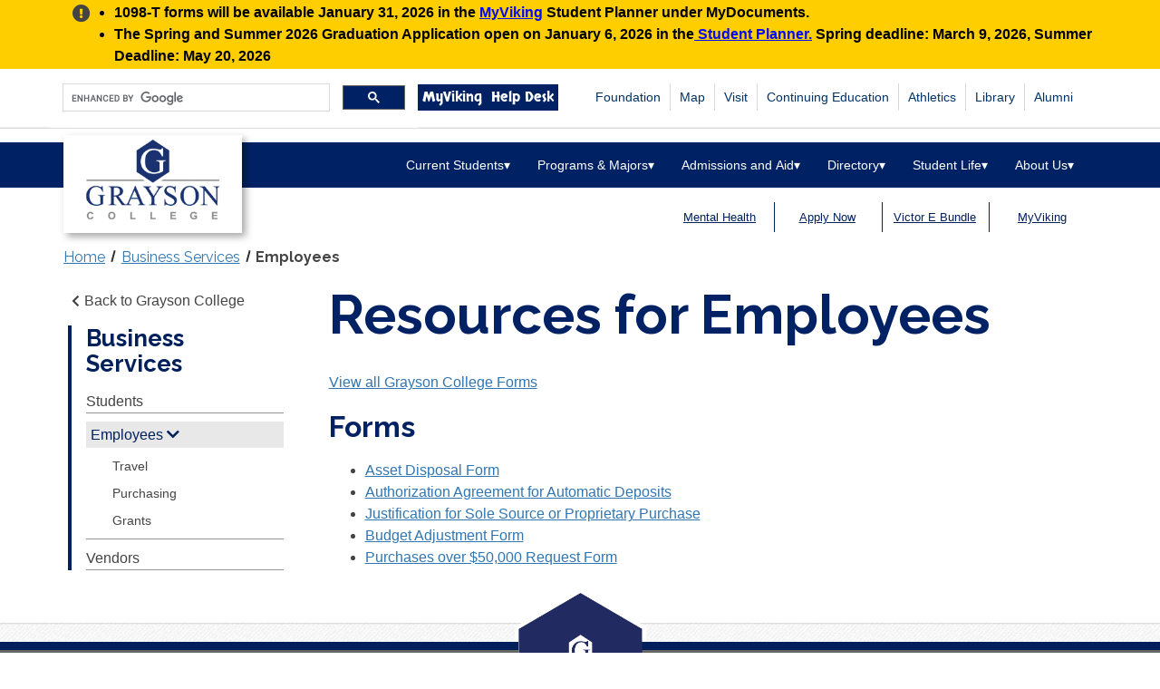

--- FILE ---
content_type: text/html
request_url: https://www.grayson.edu/business-services/employees/index.html
body_size: 11212
content:
<!DOCTYPE html>
<html xmlns="http://www.w3.org/1999/xhtml" class="no-js new" lang="en">
<head>
  <meta charset="utf-8"/>
  
  <title>Resources for Employees | Grayson College

</title>
  
  <meta content="width=device-width, initial-scale=1.0" name="viewport"/>
  <!--<meta http-equiv="X-UA-Compatible" content="IE=edge,chrome=1">-->
  <!--[if lt IE 9]>
		<script src="https://html5shiv.googlecode.com/svn/trunk/html5.js"></script>
	<![endif]-->
  
  
  <meta content="Grayson College" name="author"/>
  
    <meta content="Grayson College" property="og:site_name"/>
        <meta content="Resources for Employees" property="og:title"/>
           <meta content="website" property="og:type"/>
    <meta content="" property="og:image"/>
          <meta content="https://www.grayson.edu/business-services/employees/index.html" property="og:url"/>
<meta content="summary_large_image" name="twitter:card"/>
<link href="https://www.grayson.edu/business-services/employees/index.html" rel="canonical"/>

      
<!-- Google Tag Manager -->
<script class="cookiescript" data-cookiescript="true" async src="https://www.googletagmanager.com/gtag/js?id=G-3PKKBHVKMS"></script><script class="cookiescript" data-cookiescript="true">
  window.dataLayer = window.dataLayer || [];
  function gtag(){dataLayer.push(arguments);}
  gtag ('set', 'allow_ad_personalization_signals', false ) ;
  gtag('js', new Date());

  gtag('config', 'G-3PKKBHVKMS');
</script>
<!-- End Google Tag Manager -->
  <!-- Global styles START -->          
  <link href="https://www.grayson.edu/_files/framework/fontawesome-5-15-4/css/all.min.css" rel="stylesheet"/>
  <link href="https://cdn.jsdelivr.net/npm/@accessible360/accessible-slick@1.0.1/slick/slick.min.css" rel="stylesheet" type="text/css"/>
  <link href="https://www.grayson.edu/_files/framework/slick/slick-theme.css" rel="stylesheet"/>
  <link href="https://www.grayson.edu/_files/css/bundle/grayson.css" rel="stylesheet"/>
  <link href="https://www.grayson.edu/_files/js/spin.css" rel="stylesheet"/>
  <!-- Global styles END --> 
   
  <!-- Page level plugin styles START -->
  <link href="https://www.grayson.edu/_files/framework/fancybox/source/jquery.fancybox.css" rel="stylesheet"/>
 <!-- <link href="/_files/framework/carousel-owl-carousel/owl-carousel/owl.carousel.css" rel="stylesheet"/> -->
 <!-- <link href="/_files/framework/slider-revolution-slider/rs-plugin/css/settings.css" rel="stylesheet"/> -->
  <!-- Page level plugin styles END -->

  <!-- Regular styles START -->
  <!--<link href="/_files/css/style-revolution-slider.css" rel="stylesheet"/>-->
  <!-- Theme styles END -->
  <!-- lity -->
    <link href="https://www.grayson.edu/_files/framework/lity/lity.min.css" rel="stylesheet"/>
  <!-- Modernizr -->
  <script src="https://www.grayson.edu/_files/js/modernizr.js"></script>
  <!--<script src="/_files/framework/fontawesome-5-15-4/js/all.min.js"></script>-->
  <script crossorigin="anonymous" integrity="sha512-txsWtB+FOLDRFFsBL75QF7cPI4rqSjVH7Q+jKuaLrEI+uPPfvNfX66+pHF/4pU4pgQS3ptJ25xOvC8Erm+P+rA==" referrerpolicy="no-referrer" src="https://cdnjs.cloudflare.com/ajax/libs/font-awesome/5.9.0/js/fontawesome.min.js"></script>
  <!--<script crossorigin="anonymous" src="https://kit.fontawesome.com/481d4e4c74.js"></script>-->
  <!--<script src="/_files/js/countdown.js"></script>-->
  
  
  <link href="https://fonts.gstatic.com" rel="preconnect"/> <link href="https://fonts.googleapis.com/css2?family=Shrikhand&amp;display=swap" rel="stylesheet"/> <link href="https://fonts.googleapis.com/css2?family=Raleway:ital,wght@0,100;0,200;0,300;0,400;0,500;0,700;1,100;1,200;1,300;1,400;1,700&amp;display=swap" rel="stylesheet"/> <link href="https://fonts.googleapis.com/css2?family=Bebas+Neue&amp;display=swap" rel="stylesheet"/> <link href="https://fonts.googleapis.com/css2?family=Skranji&amp;display=swap" rel="stylesheet"/> <link href="https://use.typekit.net/pwe5hhs.css" rel="stylesheet"/>
  <!-- generics -->
<link href="https://www.grayson.edu/_files/favicons/favicon-32.png" rel="icon" sizes="32x32"/>
<!--<link href="/_files/favicons/favicon-96.png" rel="icon" sizes="96x96"/>-->
<link href="https://www.grayson.edu/_files/favicons/favicon-128.png" rel="icon" sizes="128x128"/>
<link href="https://www.grayson.edu/_files/favicons/favicon-192.png" rel="icon" sizes="192x192"/>

<!-- Android -->
<link href="https://www.grayson.edu/_files/favicons/favicon-196.png" rel="shortcut icon" sizes="196x196"/>

<!-- iOS -->
<!--<link href="/_files/favicons/favicon-120.png" rel="apple-touch-icon" sizes="120x120"/>-->
<link href="https://www.grayson.edu/_files/favicons/favicon-152.png" rel="apple-touch-icon" sizes="152x152"/>
<link href="https://www.grayson.edu/_files/favicons/favicon-180.png" rel="apple-touch-icon" sizes="180x180"/>

<!-- Windows 8.1 + IE11 and above -->
<meta content="/_files/favicons/ieconfig.xml" name="msapplication-config"/>



</head>
<!-- Head END -->

<!-- Body BEGIN -->
<body>
    <!-- BEGIN TOP BAR -->
    <header>
    <a class="skip-main" href="#skip-to-main" id="back-to-top">Skip to main content</a>    
               <section aria-label="Announcements" class="notices" style="background-color: #ffce00; width: 100%;">
    <div class="container">
        <div class="row">
            <div class="col-xs-12 notices__container">
            <span aria-hidden="true" class="fas fa-exclamation-circle notices__icon"></span><span class="sr-only">Alert:</span>
            <ul aria-label="Announcements" class="notices__list">
<li><span>1098-T forms will be available January 31, 2026 in the <a href="https://gcidentity.grayson.edu/">MyViking</a> Student Planner under MyDocuments.</span></li>
<li>The Spring and Summer 2026 Graduation Application open on January 6, 2026 in the<a href="https://myviking.grayson.edu">&#160;Student Planner.</a>&#160;Spring deadline: March 9, 2026, Summer Deadline: May 20, 2026</li>
            </ul>
            </div>
        </div>
    </div>
</section>

    <div class="pre-header">
        <div class="container">
            <div class="row search-bar-row">
     			   

<div class="search-bar-wrapper">

 <label class="sr-only" for="gsc-i-id1">Search grayson.edu via google</label><div class="gcse-search"></div> 
  
<!--<style>-->
<!--.icons span a img {-->
<!--width:20px;}-->
<!--</style>-->


    <div class="icons" style="margin-top:2px;">
       <a class="myviking" href="https://gcidentity.grayson.edu">MyViking</a>
    </div>
     <div class="icons" style="margin-top:2px;">
        <a class="myviking" href="https://help.grayson.edu">Help Desk</a>
     </div>
     </div>   
     
               <!-- BEGIN NAVIGATION This will go away and be in the main nav as a link with dropdowns. -->
                <div class="header-navigationTOP pull-right font-transform-inherit">
        			<div>
           				<nav aria-label="Featured" class="featured navbar navbar-default">
             				 <div class="container-fluid">
    <!-- Collect the nav links, forms, and other content for toggling -->
               					<div class="collapse navbar-collapse" id="bs-example-navbar-collapse-1">
                                        <ul class="nav navbar-nav topNavHideTop headNavRight25">
                                        <!--<li class="active"></li>-->
                                        <li><a href="https://www.grayson.edu/foundation/index.html">Foundation</a></li>
                                        <li><a href="https://maps.grayson.edu">Map</a></li>
                                        <li><a href="https://www.grayson.edu/visit/index.html">Visit</a></li>
                                        <li><a href="https://www.grayson.edu/cwl/index.html">Continuing Education</a></li>
                                        <li><a href="https://gcvikings.com">Athletics</a></li>
                                        <li><a href="https://www.grayson.edu/library/index.html">Library</a></li>
                                        <li><a href="https://www.grayson.edu/alumni/index.html">Alumni</a></li>
                                                                      
                                        
                                    </ul>
      
     	

    </div><!-- /.navbar-collapse -->
  </div><!-- /.container-fluid -->
</nav>
                
            
        </div> 
        		</div>
        		
             </div><!-- end row-->
        </div> <!--end container-->       
    </div>  <!--end pre header-->
    <!-- END TOP BAR -->
    
    <!-- BEGIN HEADER -->
    <div class="header">
	
	<div class="container logoipad padHigher">
		<!--Bigger logo for ipad and larger-->
		<div class="logo">
			<a class="site-logo" href="https://www.grayson.edu">
				<img alt="Grayson College Logo" height="108" id="logo" src="https://www.grayson.edu/_files/images/grayson-web-logo-5.png" style="height:auto" width="197"/>
				<span class="sr-only">Grayson College</span>
			</a>
		</div>
	</div>
	<!--<style>#logo {height:108px}</style>-->
	<div class="container logoipad padLower">
		<!-- smaller logo for ipad smaller-->
		<div class="logo">
			<a class="site-logo" href="https://www.grayson.edu">
				<img alt="Grayson College Logo" height="108" src="https://www.grayson.edu/_files/images/grayson-web-logo-5.png" style="height:100%;" width="197"/>
				<span class="sr-only">Grayson College</span>
			</a>
		</div>
	</div>
	<!--<style>.logoipad.padLower a img {-->
	<!--width:150px;-->
	<!--}</style>-->
 
    
      <div class="container-fluid topnavHeight40 marginUP100">
		<div class="container-fluid positionRelative">
       

        <button aria-expanded="false" class="mobi-toggler"><i class="fa fa-bars"></i><span class="sr-only">Main Menu</span></button>
 <!-- BEGIN NAVIGATION -->
        <div class="containerFull menuTopMargin">
        <nav aria-label="Main Menu" class="header-navigation pull-right font-transform-inherit verticalAlign7 pullleftPadding">
                   <div class="search-bar-wrapper search-bar-wrapper--mobile">
		 <label class="sr-only" for="gsc-i-id1">Search grayson.edu via google</label><div class="gcse-search"></div> 
		<!--<style>-->
		<!--.icons span a img {-->
		<!--width:20px;}-->
		<!--</style>-->
		<div class="icons" style="margin-top:2px;">
			<a class="myviking" href="https://gcidentity.grayson.edu">MyViking</a>
		</div>
	</div>
          <ul class="marginTop48">
            <li class="dropdown active padding-top-10">
              <button aria-controls="currentStudents" aria-expanded="false" class="dropdown-toggle noPadding" data-target="#" data-toggle="dropdown" href="#">
                Current Students <span aria-hidden="true">&#9662;</span>
                
              </button>
                
             <ul class="dropdown-menu megamenu-adjust" id="currentStudents">
                            <li class="menuLeftNegMargin">
                                <div class="header-navigation-content">
                                    <div class="row">
                                        
                                            <ul>
                                                <li>
                                                    <a href="https://www.grayson.edu/registration-guide/academic-calendar/index.html">Academic Calendar</a>
                                                </li>
                                                <li>
                                                    <a href="https://www.grayson.edu/current-students/registrar-office/index.html">Registrar's Office</a>
                                                </li>
				                                <li>
												    <a href="https://grayson.bncollege.com">Bookstore</a>
											    </li>
											    <li>
												    <a href="https://www.grayson.edu/victor-e-bundle/index.html">Victor E Bundle Course Material Program</a>
											    </li>
                                                <li>
                                                    <a href="https://www.grayson.edu/business-services/index.html">Business Office</a>
                                                </li>
                                                <li>
                                                    <a href="https://catalog.grayson.edu">Catalog</a>
                                                </li>
                                                 <li>
                                                    <a href="https://planner.grayson.edu/Planner/CourseSearch">Course Search</a>
                                                </li>
                                                <li>
                                                    <a href="https://www.grayson.edu/registration-guide/final-exams-schedules.html">Final Exam Schedules</a>
                                                </li>
                                                <li>
                                                    <a href="https://www.grayson.edu/current-students/registrar-office/graduation.html">Graduation</a>
                                                </li>
                                                <li>
                                                    <a href="https://www.grayson.edu/personal-counseling/index.html">Personal Counseling</a>
                                                </li>
                                                <li>
                                                    <a href="https://www.grayson.edu/grayson-cares/index.html">Grayson Cares</a>
                                                </li>
                                                <li>
                                                    <a href="https://www.grayson.edu/library/index.html">Library Resources</a>
                                                </li>
                                                <li>
                                                    <a href="https://www.grayson.edu/registration-guide/index.html">Registration Guide</a>
                                                </li>
                                                <li>
                                                    <a href="https://www.grayson.edu/scholarships/index.html">Scholarships</a>
                                                </li>
                                                <li>
                                                    <a href="https://www.grayson.edu/current-students/index.html">Student Resources</a>
                                                </li>
                                                <li>
                                                    <a href="https://www.grayson.edu/current-students/student-support-services/index.html">Student Support Services</a>
                                                </li>
                                                <li>
                                                    <a href="https://www.grayson.edu/current-students/registrar-office/transcript-request.html">Transcript Request</a>
                                                </li>
                                                <li>
                                                    <a href="https://www.grayson.edu/apply/transferring/index.html">Transferring</a>
                                                </li>
                                                <li>
                                                    <a href="https://www.grayson.edu/title-ix/index.html">Title IX</a>
                                                </li>
                                            </ul>
                                                
                                        
                                    </div>
                                </div>
                            </li>
                        </ul>
           </li>
            <li class="dropdown padding-top-10">
              <button aria-controls="programsMajors" aria-expanded="false" class="dropdown-toggle noPadding" data-target="#" data-toggle="dropdown" href="#">
                Programs &amp; Majors <span aria-hidden="true">&#9662;</span>
                
              </button>
              <ul class="dropdown-menu megamenu-adjust" id="programsMajors">
                            <li class="menuLeftNegMargin">
                                <div class="header-navigation-content">
                                    <div class="row">
                                       
                                            <ul>
                                                <li>
                                                    <a href="https://www.grayson.edu/pathways/index.html">Pathways (Academic Programs)</a>
                                                </li>
                                                <li>
                                                    <a href="https://www.grayson.edu/cwl/index.html">Continuing Education (CWL)</a>
                                                </li>
                                                <li>
                                                    <a href="https://www.grayson.edu/dual-credit/index.html">Dual Credit</a>
                                                </li>
                                                <li>
                                                    <a href="https://www.grayson.edu/pathways/adult-education-ged.html">Adult Education - GED</a>
                                                </li>
                                                <li>
                                                    <a href="https://www.grayson.edu/honors-college/index.html">Honors College</a>
                                                </li>
                                                <li>
                                                    <a href="https://www.grayson.edu/Info/index.html">Information Request</a>
                                                </li>
                                                <li>
                                                    <a href="https://grayson.simplesyllabus.com/en-US/syllabus-library">Course Syllabi</a>
                                                </li>
                                            </ul>
                                    
                                    </div>
                                </div>
                            </li>
                        </ul>
            </li>
            <li class="dropdown padding-top-10">
              <button aria-controls="admissionsAid" aria-expanded="false" class="dropdown-toggle noPadding" data-target="#" data-toggle="dropdown" href="#">
                Admissions and Aid <span aria-hidden="true">&#9662;</span>
                
              </button>
                
              <ul class="dropdown-menu megamenu-adjust" id="admissionsAid">
                            <li class="menuLeftNegMargin">
                                <div class="header-navigation-content">
                                    <div class="row">
                                    
                                            <ul>
                                                <li>
                                                    <a href="https://www.grayson.edu/apply/enrollment-steps.html">Apply Now</a>
                                                </li>
                                                <li>
                                                    <a href="https://www.grayson.edu/financialaid/index.html">Financial Aid</a>
                                                </li>
                                                <li>
                                                    <a href="https://www.grayson.edu/financialaid/veterans-services-office/index.html">Veteran Services</a>
                                                </li>
                                                <li>
                                                    <a href="https://www.grayson.edu/promise-programs/index.html">Promise Programs</a>
                                                </li>
                                                <li>
                                                    <a href="https://www.grayson.edu/gettingstarted/advising/index.html">Advising</a>
                                                </li>
                                                <li>
                                                    <a href="https://www.grayson.edu/visit/index.html">Campus Tours</a>
                                                </li>
                                                <li>
                                                    <a href="https://www.grayson.edu/financialaid/net-price-calculator.html">Net Price Calculator</a>
                                                </li>
                                                <li>
                                                    <a href="https://www.grayson.edu/registration-guide/residency-information.html">Residency Information</a>
                                                </li>
                                                <li>
                                                    <a href="https://www.grayson.edu/scholarships/index.html">Scholarships</a>
                                                </li>
                                                <li>
                                                    <a href="https://www.grayson.edu/gettingstarted/testing-center/index.html">Testing Center</a>
                                                </li>
                                                <li>
                                                    <a href="https://www.grayson.edu/financialaid/tuition-and-costs.html">Tuition and Fees</a>
                                                </li>
                                                
                                            </ul>
                                        
                                    </div>
                                </div>
                            </li>
                        </ul>
            </li>
            <li class="dropdown padding-top-10">
              <button aria-controls="directory" aria-expanded="false" class="dropdown-toggle noPadding" data-target="#" data-toggle="dropdown" href="#">
                Directory <span aria-hidden="true">&#9662;</span>
              </button>
              <ul class="dropdown-menu megamenu-adjust" id="directory">
                            <li class="menuLeftNegMargin">
                                <div class="header-navigation-content">
                                    <div class="row">
                                        
                                            <ul>
                                            <li>
                                                    <a href="https://gcdir.grayson.edu">Campus Directory</a>
                                                </li>
                                                <li>
                                                    <a href="https://grayson.teamdynamix.com/TDClient/48/Portal/Home/">Help Desk</a>
                                                </li>
                                                
                                                
                                            </ul>
                                        
                                    </div>
                                </div>
                            </li>
                        </ul>
              
             </li>
            <li class="dropdown padding-top-10">
              <button aria-controls="studentLife" aria-expanded="false" class="dropdown-toggle noPadding" data-target="#" data-toggle="dropdown" href="#">
                Student Life <span aria-hidden="true">&#9662;</span>
                
              </button>
                
             <ul class="dropdown-menu megamenu-adjust" id="studentLife">
                            <li class="menuLeftNegMargin">
                                <div class="header-navigation-content">
                                    <div class="row">
                                        
                                            <ul>
                                            <li>
                                                    <a href="https://www.grayson.edu/campus-life/index.html">Campus Life</a>
                                                </li>
                                                <li>
                                                    <a href="https://www.grayson.edu/campus-life/student-life/index.html">Student Life and Development</a>
                                                </li>
                                               <li>
                                                    <a href="https://www.grayson.edu/gettingstarted/advising/career-center/index.html">Career Services</a>
                                                </li>
                                                <li>
                                                    <a href="https://www.grayson.edu/campus-life/student-life/clubs-and-organizations/index.html">Clubs and Organizations</a>
                                                </li>
                                                <li>
                                                    <a href="https://www.grayson.edu/campus-life/residence-life/index.html">Residence Life (Housing)</a>
                                                </li>
                                                <li>
                                                    <a href="https://www.grayson.edu/personal-counseling/index.html">Mental Health Resources</a>
                                                </li>
                                                <li>
                                                    <a href="https://www.grayson.edu/campus-life/campus-police/index.html">Police and Campus Safety</a>
                                                </li>
                                                <li>
                                                    <a href="https://www.grayson.edu/campus-life/facilities.html">Recreational Facilities</a>
                                                </li>
                                                <li>
                                                    <a href="https://www.grayson.edu/gettingstarted/advising/accessibility-services/index.html">Students with Disabilities</a>
                                                </li>
                                                <li>
                                                    <a href="https://www.grayson.edu/apply/transferring/index.html">Transferring</a>
                                                </li>
                                                <li>
                                                    <a href="https://www.grayson.edu/financialaid/veterans-services-office/index.html">Veterans Services</a>
                                                </li>
                                                <li>
                                                    <a href="https://www.grayson.edu/the-viking/index.html">The Viking Newspaper</a>
                                                </li>
                                                 
                                                
                                            
                                            </ul>
                                     
                                    </div>
                                </div>
                            </li>
                        </ul>
            </li>
            <li class="dropdown padding-top-10">
              <button aria-controls="aboutUs" aria-expanded="false" class="dropdown-toggle noPadding" data-target="#" data-toggle="dropdown" href="#">
               About Us <span aria-hidden="true">&#9662;</span>
                
              </button>
                
              <ul class="dropdown-menu megamenu-adjust" id="aboutUs">
                            <li class="menuLeftNegMargin">
                                <div class="header-navigation-content">
                                    <div class="row">
                                       
                                            <ul>
                                                <li>
                                                    <a href="https://www.grayson.edu/about-us/board-of-trustees/index.html">Board of Trustees</a>
                                                </li>
                                                <li>
                                                    <a href="https://grayson.edu/CWL/index.html">Center for Workplace Learning</a>
                                                </li>
                                                <li>
                                                    <a href="https://www.grayson.edu/about-us/committees-and-minutes/index.html">Committees and Minutes</a>
                                                </li>
                                                <li>
                                                    <a href="https://www.grayson.edu/about-us/community-resources.html">Community Resources</a>
                                                </li>
                                                <li>
                                                    <a href="https://www.grayson.edu/about-us/facility-rentals.html">Facility Rentals</a>
                                                </li>
                                                
                                                 <li>
                                                    <a href="https://www.grayson.edu/about-us/index.html">History</a>
                                                </li>
                                                 <li>
                                                    <a href="https://www.grayson.edu/about-us/institutional-effectiveness/index.html">Institutional Effectiveness</a>
                                                </li>
                                                <li>
                                                    <a href="https://www.grayson.edu/employee-resources/org-charts/main.html">Leadership</a>
                                                </li>
                                                <li>
                                                    <a href="https://www.grayson.edu/about-us/mission-vision-accreditation.html">Mission and Vision</a>
                                                </li>
                                                <li>
                                                    <a href="https://www.grayson.edu/about-us/presidents-page/index.html">President</a>
                                                </li>
                                                <li>
													<a href="https://grayson.edu/Pathways/six-ninety-one-restaurant.html">Restaurant Six Ninety One</a>
												</li>
                                                <li>
                                                    <a href="http://www.graysonsbdc.org/">Small Business Development Center</a>
                                                </li>
                                                <li>
                                                    <a href="https://www.grayson.edu/munson/index.html">T.V. Munson</a>
                                                </li>
                                                <li>
                                                    <a href="https://www.grayson.edu/webcams/index.html">Webcams</a>
                                                </li>
                                            
                                                  
                                            </ul>
                                      
                                    </div>
                                </div>
                            </li>
                        </ul>
            </li>
            

                  <li class="dropdown padding-top-10 noShow">
                    <!--the noShow is to drop this link after 1024px-->
                    <button aria-controls="quickLinks" aria-expanded="false" class="dropdown-toggle noPadding" data-target="#" data-toggle="dropdown">
                Quick Links <span aria-hidden="true">&#9662;</span>
                
              </button>
                    <ul class="dropdown-menu marginleftneg60" id="quickLinks">
                        <li class="menuLeftNegMargin14">
                            <a href="https://www.grayson.edu/foundation/about.html">Foundation</a>
                        </li>
                        <li class="menuLeftNegMargin14">
                            <a href="https://maps.grayson.edu">Map</a>
                        </li>
                        <li class="menuLeftNegMargin14">
                            <a href="https://www.grayson.edu/visit/index.html">Visit</a>
                        </li>
                        <li class="menuLeftNegMargin14">
                            <a href="https://www.grayson.edu/cwl/index.html">Continuing Education</a>
                        </li>
                        <li class="menuLeftNegMargin14">
                            <a href="https://gcvikings.com">Athletics</a>
                        </li>
                        <li class="menuLeftNegMargin14">
                            <a href="https://www.grayson.edu/library/index.html">Library</a>
                        </li>
                        <!--<li class="menuLeftNegMargin14">-->
                        <!--    <a href="/community-bulletins/index">Community Bulletins</a>-->
                        <!--</li>-->
                        <li class="menuLeftNegMargin14">
                            <a href="https://www.grayson.edu/alumni/index.html">Alumni</a>
                        </li>
                    </ul>
                </li>
          </ul>
        </nav>
        </div>
        <!-- END NAVIGATION -->
       
      </div>
    </div>
    </div>
    </header>
    <!-- Header END -->

	 

    <main class="main" id="skip-to-main" tabindex="-1">
    







      <div class="container"><!--full content area container-->
       	<!-- Rss Feed-->
		
        <!--  three links on the right side just below the slider-->

        <div class="eyebrow col-lg-5 col-md-8 col-sm-12 col-xs-12 rssRightSide">
	<ul aria-label="important links" style="display:flex">
		<li style="float:none;">
			<div class="table-el">
				<a class="tcenter" href="https://www.grayson.edu/personal-counseling/index.html">Mental Health</a>
			</div>
		</li>
		<li style="float:none;">
			<div class="table-el">
				<a class="tcenter" href="https://grayson.tfaforms.net/wfQVpGM">Apply Now</a>
			</div>
		</li>
		<li style="float:none;">
			<div class="table-el">
				<a class="tcenter" href="https://www.grayson.edu/victor-e-bundle/index.html">Victor E Bundle</a>
			</div>
		</li>
		<li style="float:none;">
			<div class="table-el">
				<a class="tcenter" href="https://gcidentity.grayson.edu">MyViking</a>
			</div>
		</li>
	</ul>
</div>
     
	</div>
	


<div class="container">
<nav aria-label="breadcrumbs" class="breadcrumbs" id="breadcrumbs" style="color:#333;">
    <ol class="breadcrumbs__list" role="list">
        <li>
            <a href="https://www.grayson.edu">Home</a>
        </li>
                                                        <li>
                    <a href="https://www.grayson.edu/business-services/index.html">Business Services</a>
                    </li>
                                                                                                <li>
                <a aria-current="page" href="https://www.grayson.edu/business-services/employees/index.html">Employees</a>
                </li>
                        </ol>
</nav>
</div>

   <article class="page-content">
    




    <div class="container" style="margin-top:1.5rem;">
        
<div class="row">

<div class="col-lg-3 col-md-3 col-sm-3 col-xs-12 subPageLeft">
    <a class="skip-main" href="#postnav" id="skip-sub-nav">Skip section navigation</a> 
    

        






<aside id="side">
    <div class="side-nav">
        <button class="trigger visible-xs-block" href="#sidebar-nav" id="section"><span>Section Navigation Menu</span></button>
        <hr class="visible-xs-block"/>
        <nav aria-label="section" class="sidebar-nav" id="sidebar-nav">
            <ul class="navcat">
                <li class="back-link"><a href="https://www.grayson.edu/index.html"><span class="fas fa-chevron-left"></span>Back to Grayson College</a></li>
                <li class="nav-parent">
                                                                <h2 class="menu"><a aria-current="" class="sublink" href="https://www.grayson.edu/business-services/index.html">Business Services</a></h2>
                                                                                                                                                                                                                                                                                                                                                                                                                                                                                                                                                                                                                                                                                                                                                                                                                                                                                                                                                                                                                                                                                                                                                                                                                                                                                                                                                                                                                                                                    
                                                                                                                                                                                                                                                                                                                                                                                                            
                                                                                                                                                                                                                                                            
                                                                                            <ul class="navitems">
                
                                
        <li class="">
            <a aria-current="" class="sublink" href="https://www.grayson.edu/business-services/students/index.html">            Students
</a>
                    </li>
                        
                                                                                                                                                                                                                                                                                                                                                                                                                                                            
                                                                                                                                                                                                                        
                                                                                                
        <li class="nav-parent children">
            <a aria-current="page" class="sublink current" href="https://www.grayson.edu/business-services/employees/index.html">            Employees
</a>
                                        <ul class="sub-navitems">
                                    <li>
                <a aria-current="" class="sublink" href="https://www.grayson.edu/business-services/employees/travel.html">            Travel
</a></li>
                                    <li>
                <a aria-current="" class="sublink" href="https://www.grayson.edu/business-services/employees/purchasing/index.html">            Purchasing
</a></li>
                                    <li>
                <a aria-current="" class="sublink" href="https://www.grayson.edu/business-services/employees/grants/index.html">            Grants
</a></li>
                    </ul>
                                </li>
                        
                                
        <li class="">
            <a aria-current="" class="sublink" href="https://www.grayson.edu/business-services/vendors/index.html">            Vendors
</a>
                    </li>
                    </ul>
                    </li>
            </ul>    
        </nav>
    </div>
</aside>



</div> 

<div class="col-lg-9 col-md-9 col-sm-9 col-xs-12 content colorGray marginBottom50" id="postnav">
<h1 class="page-title" id="page-title">Resources for Employees</h1>


                                                            
           



    
        
  


       


    
        
  
               
             
                         <p><a href="https://www.grayson.edu/employee-resources/gc-forms.html">View all Grayson College Forms</a></p>
<h2>Forms</h2>
<ul>
<li><a href="https://www.grayson.edu/business-services/employees/asset-disposal-form.pdf" rel="noopener" target="_blank">Asset Disposal Form</a></li>
<li><a href="https://www.grayson.edu/business-services/documents/authorization-agreement-deposits.pdf">Authorization Agreement for Automatic Deposits</a></li>
<li><a href="https://www.grayson.edu/business-services/employees/justification-for-sole-source.pdf" rel="noopener" target="_blank">Justification for Sole Source or Proprietary Purchase</a></li>
<li><a href="https://www.grayson.edu/employee-resources/GC Forms/Budget Related Forms/budget-adjustment-form-edit.pdf" rel="noopener" target="_blank">Budget Adjustment Form</a></li>
<li><a href="https://www.grayson.edu/business-services/documents/purchases-over-50000-request-form.pdf" rel="noopener" target="_blank">Purchases over $50,000 Request Form</a></li>
</ul>
                                                
</div>

</div></div>
     
    </article>
       
<!--  end container -->
    
</main><!--  end main -->
<footer class="siteFooter" data-ocelot-target=""><div class="footer-logo-bar">
    <div class="footer-logo-bar-img siteFooter__logoBar"><img alt="Grayson College Logo" aria-hidden="true" class="center-block" height="191" src="https://www.grayson.edu/_files/framework/img/grayon_college_logo_whiteborder.png" style="max-width:175px;position: relative; top: -2px;" width="175"/></div>
    </div>
    <div class="siteFooter__icon"></div>
    <div class="container">
        <div class="row">
            <div class="col-xs-12 col-sm-6 col-md-3">
                <h2 class="sr-only" id="contactInfo">About Us</h2>
                <img alt="Grayson College" class="siteFooter__logo img-responsive" src="https://www.grayson.edu/_files/images/grayson-white.png"/>
                    <div class="siteFooter__connect" style="color:#fff;text-align:center;font-family:Raleway, sans-serif;margin-top: 1em;">Connect with us!</div>
                    <div class="siteFooter__socials socials">
                                          <span class="social social-spacing"><a href="https://www.facebook.com/graysoncollege/"><img alt="Grayson College on facebook" class="img-responsive" height="70" src="https://www.grayson.edu/_files/images/social/facebook.png" width="70"/></a></span>                                                                                    <span class="social social-spacing"><a href="https://www.youtube.com/@GraysonCountyCollege"><img alt="Grayson College on youtube" class="img-responsive" height="70" src="https://www.grayson.edu/_files/images/social/youtube.png" width="70"/></a></span>                                          <span class="social social-spacing"><a href="https://www.instagram.com/graysoncollege/"><img alt="Grayson College on instagram" class="img-responsive" height="70" src="https://www.grayson.edu/_files/images/social/instagram.png" width="70"/></a></span>                                          <span class="social social-spacing"><a href="https://www.linkedin.com/school/grayson-college/posts/?feedView=all"><img alt="Grayson College on linkedin" class="img-responsive" height="70" src="https://www.grayson.edu/_files/images/social/linkedin1.png" width="70"/></a></span>                                    </div>
                <div class="siteFooter__highlighted">
                    <a class="myviking" href="https://www.grayson.edu/apply/index.html">Apply</a>
                    <a class="myviking" href="https://www.grayson.edu/visit/index.html">Visit Us</a>
                    <a class="myviking" href="https://www.grayson.edu/foundation/index.html">Giving</a>
                </div>
            </div>
            <div class="col-xs-12 col-sm-6 col-md-3">
                <address>
                                    <h3 class="contact__location">
                                                                        <a href="https://www.grayson.edu/campuses/main-campus.html">Denison Campus <span aria-hidden="true" class="contact__icon fas fa-link"></span></a>
                                                </h3>
                <div class="contact__info">
                    6101 Grayson Drive<br/>
                    Denison, TX 75020<br/>                    <span class="contact__phone"><span aria-hidden="true" class="siteFooter__icon fa fa-phone-square"></span><span class="sr-only">Phone Number: </span><a href="tel:+1.903.465.6030">903.465.6030</a></span>                     
                </div>
                                    <h3 class="contact__location">
                                                                        <a href="https://www.grayson.edu/campuses/south-campus/index.html">South Campus <span aria-hidden="true" class="contact__icon fas fa-link"></span></a>
                                                </h3>
                <div class="contact__info">
                    1455 West Van Alstyne Parkway<br/>
                    Van Alstyne, Texas 75495<br/>                    <span class="contact__phone"><span aria-hidden="true" class="siteFooter__icon fa fa-phone-square"></span><span class="sr-only">Phone Number: </span><a href="tel:+1.903.415.2500">903.415.2500</a></span>                     
                </div>
                                    <h3 class="contact__location">
                                                                        <a href="https://www.grayson.edu/campuses/west-extension.html">West Extension <span aria-hidden="true" class="contact__icon fas fa-link"></span></a>
                                                </h3>
                <div class="contact__info">
                    North Texas Regional Airport<br/>
                    Denison, TX 75020<br/>                                         
                </div>
                                </address>
            </div>
            <div class="clearfix visible-sm-block"></div>
            <div class="col-xs-12 col-sm-6 col-md-3">
                <nav aria-labelledby="footerLinks">
                    <h2 class="siteFooter__heading" id="footerLinks">Site Links</h2>
                    <ul class="siteFooter__menu">
                         <li><a href="https://www.grayson.edu/apply/index.html">Admissions</a></li><li><a href="https://www.grayson.edu/current-students/index.html">Current Students</a></li><li><a href="https://www.grayson.edu/pathways/index.html">Programs</a></li><li><a href="https://www.grayson.edu/cwl/index.html">Center for Workplace Learning</a></li><li><a href="https://www.grayson.edu/financialaid/index.html">Financial Aid</a></li><li><a href="https://www.grayson.edu/campus-life/student-life/index.html">Student Life</a></li><li><a href="https://www.grayson.edu/about-us/index.html">About</a></li><li><a href="https://gcvikings.com">Athletics</a></li><li><a href="https://gcdir.grayson.edu/index">Faculty Directory</a></li><li><a href="https://www.grayson.edu/employee-resources/index.html">Employee Resources</a></li><li><a href="https://www.grayson.edu/sitemap.html">Sitemap</a></li>                    </ul>
                                    </nav>
            </div>
            <div class="col-xs-12 col-sm-6 col-md-3">
                <nav aria-labelledby="policyLinks">
                    <h2 class="siteFooter__heading" id="policyLinks">Notices and Policies</h2>
                     <ul class="siteFooter__menu">
                         <li><a href="https://www.grayson.edu/campus-life/campus-police/viking-alert.html">Viking Alerts</a></li><li><a href="https://www.grayson.edu/site-policies/index.html">Site Policies</a></li><li><a href="https://grayson.simplesyllabus.com/en-US/syllabus-library">Course Syllabi</a></li><li><a href="https://www.grayson.edu/personal-counseling/index.html">Personal Counseling</a></li><li><a href="https://www.grayson.edu/title-ix/index.html">Title IX</a></li><li><a href="https://www.grayson.edu/PrivacyPolicy.html">Privacy Policy</a></li><li><a href="https://www.grayson.edu/accessibility/index.html">Accessibility</a></li><li><a href="https://www.grayson.edu/public-notices/index.html">Consumer Information and Public Notices</a></li><li><a href="https://www.grayson.edu/public-notices/2025-26-budget.pdf">2025-2026 Budget</a></li><li><a href="https://www.grayson.edu/financialaid/covid-19/required-reporting.html">CARES Act Reporting</a></li><li><a href="https://www.grayson.edu/about-us/institutional-effectiveness/student-success-atd.html">Achieving the Dream</a></li><li><a href="https://www.grayson.edu/employment/index.html">Employment Opportunities</a></li><li><a href="https://www.grayson.edu/campus-life/campus-police/incident-reporting.html">Report a Crime</a></li>                    </ul>
                                    </nav>
            </div>
        </div>
    </div>
    <div class="siteFooter__bottom">
        <div class="container">
            <div class="row">
                <div class="col-xs-12">
                    <nav aria-labelledby="stateLinks" class="siteFooter__nav">
                        <h2 class="sr-only siteFooter__heading" id="stateLinks">State Required Links</h2>
                        <a href="https://www.texas.gov/">State of Texas</a> | <a href="https://gov.texas.gov/organization/hsgd">Texas Homeland Security</a> | <a href="https://veterans.portal.texas.gov/">Texas Veterans Portal</a> | <a href="https://www.tsl.texas.gov/trail/index.html">Statewide Search</a> | <a href="https://sao.fraud.texas.gov/">Report Fraud</a>                    </nav>
                    <div class="siteFooter__copyright">
                        Copyright <span aria-hidden="true">©</span> 2024 Grayson College. All Rights Reserved.
                    </div>
                </div>
            </div>
        </div>
    </div>
</footer>





       
    <!--[if lt IE 9]>
    <script src="../../assets/global/plugins/respond.min.js"></script>
    <![endif]-->
<script crossorigin="anonymous" integrity="sha256-2krYZKh//PcchRtd+H+VyyQoZ/e3EcrkxhM8ycwASPA=" src="https://code.jquery.com/jquery-3.6.2.min.js"></script>
   <script crossorigin="anonymous" integrity="sha256-mBCu5+bVfYzOqpYyK4jm30ZxAZRomuErKEFJFIyrwvM=" src="https://code.jquery.com/jquery-migrate-3.4.0.min.js"></script>
    <script src="https://www.grayson.edu/_files/framework/bootstrap-3-4/js/bootstrap.js" type="text/javascript"></script>           
    <script src="https://www.grayson.edu/_files/js/back-to-top.js" type="text/javascript"></script>          
    <script src="https://www.grayson.edu/_files/js/grayson.js" type="text/javascript"></script>
    <!-- END CORE PLUGINS -->

    <!-- BEGIN PAGE LEVEL JAVASCRIPTS (REQUIRED ONLY FOR CURRENT PAGE) -->
  
    <!-- Slick Scripts -->
    <script src="https://www.grayson.edu/_files/js/slick-fork.js" type="text/javascript"></script>
    <script src="https://www.grayson.edu/_files/js/home-slick.js" type="text/javascript"></script>
    
    <!-- Syntax Highlighter -->
    <link crossorigin="anonymous" href="https://cdnjs.cloudflare.com/ajax/libs/highlight.js/10.5.0/styles/a11y-dark.min.css" integrity="sha512-1rzCaYWsg3l6uKvGbUT6rAZFOcVn0zeXAFlZudsnj8k2xcrU5asL8jfJUEijV9GPYMh0GnPToeCTJj6RXQnA8g==" rel="stylesheet"/>
    <script crossorigin="anonymous" integrity="sha512-9GIHU4rPKUMvNOHFOer5Zm2zHnZOjayOO3lZpokhhCtgt8FNlNiW/bb7kl0R5ZXfCDVPcQ8S4oBdNs92p5Nm2w==" src="https://cdnjs.cloudflare.com/ajax/libs/highlight.js/10.5.0/highlight.min.js"></script>
    <script>hljs.initHighlightingOnLoad();</script>
   <!-- Lity -->
   <script src="https://www.grayson.edu/_files/framework/lity/lity.min.js"></script>
   <!-- spanspam utility -->
   <script src="https://www.grayson.edu/_files/js/spamspan.js" type="text/javascript"></script>

    <script src="https://www.grayson.edu/_files/js/layout.js" type="text/javascript"></script>
    <script type="text/javascript">
        jQuery(document).ready(function() {
            Layout.init();    
            Layout.initOWL();
            RevosliderInit.initRevoSlider();
            Layout.initTwitter();
            Layout.initFixHeaderWithPreHeader(); /* Switch On Header Fixing (only if you have pre-header) */
            Layout.initNavScrolling();
        });
    </script>
<script>
  (function() {
    var cx = '000151471922757043049:2_890c9cxx4';
    var gcse = document.createElement('script');
    gcse.type = 'text/javascript';
    gcse.async = true;
    gcse.src = 'https://cse.google.com/cse.js?cx=' + cx;
    var s = document.getElementsByTagName('script')[0];
    s.parentNode.insertBefore(gcse, s);
  })();
</script>
<!--<script class="cookieScript" data-cookieScript="true">-->
<!--  (function(i,s,o,g,r,a,m){i['GoogleAnalyticsObject']=r;i[r]=i[r]||function(){-->
<!--  (i[r].q=i[r].q||[]).push(arguments)},i[r].l=1*new Date();a=s.createElement(o),-->
<!--  m=s.getElementsByTagName(o)[0];a.async=1;a.src=g;m.parentNode.insertBefore(a,m)-->
<!--  })(window,document,'script','https://www.google-analytics.com/analytics.js','ga');-->

<!--  ga('create', 'UA-77946823-1', 'auto');-->
<!--  ga('send', 'pageview');-->

<!--</script>-->

<!-- Facebook Pixel Code -->
<script class="cookieScript" data-cookieScript="true">
  !function(f,b,e,v,n,t,s)
  {if(f.fbq)return;n=f.fbq=function(){n.callMethod?
  n.callMethod.apply(n,arguments):n.queue.push(arguments)};
  if(!f._fbq)f._fbq=n;n.push=n;n.loaded=!0;n.version='2.0';
  n.queue=[];t=b.createElement(e);t.async=!0;
  t.src=v;s=b.getElementsByTagName(e)[0];
  s.parentNode.insertBefore(t,s)}(window, document,'script',
  'https://connect.facebook.net/en_US/fbevents.js');
  fbq('init', '209861589648656');
  fbq('track', 'PageView');
</script>
<!-- End Facebook Pixel Code -->
<!-- Siteimprove -->
<script type="text/javascript">
(function() {
var sz = document.createElement('script'); sz.type = 'text/javascript'; sz.async = true;
sz.src = '//siteimproveanalytics.com/js/siteanalyze_59983.js';
var s = document.getElementsByTagName('script')[0]; s.parentNode.insertBefore(sz, s);
})();
</script> 
<!-- End Siteimprove -->


    <!-- END PAGE LEVEL JAVASCRIPTS --> 




</body>
<!-- END BODY -->
</html>

--- FILE ---
content_type: text/css
request_url: https://www.grayson.edu/_files/css/bundle/grayson.css
body_size: 75143
content:
/*!
 * Bootstrap v3.4.1 (https://getbootstrap.com/)
 * Copyright 2011-2019 Twitter, Inc.
 * Licensed under MIT (https://github.com/twbs/bootstrap/blob/master/LICENSE)
 *//*! normalize.css v3.0.3 | MIT License | github.com/necolas/normalize.css */html{font-family:sans-serif;-ms-text-size-adjust:100%;-webkit-text-size-adjust:100%}article,aside,details,figcaption,figure,footer,header,hgroup,main,menu,nav,section,summary{display:block}audio,canvas,progress,video{display:inline-block;vertical-align:baseline}audio:not([controls]){display:none;height:0}[hidden],template{display:none}a{background-color:transparent}a:active,a:hover{outline:0}abbr[title]{border-bottom:none;text-decoration:underline;-webkit-text-decoration:underline dotted;-moz-text-decoration:underline dotted;text-decoration:underline dotted}b,optgroup,strong{font-weight:700}dfn{font-style:italic}mark{background:#ff0;color:#000}sub,sup{font-size:75%;line-height:0;position:relative;vertical-align:baseline}sup{top:-.5em}sub{bottom:-.25em}img{border:0;vertical-align:middle}svg:not(:root){overflow:hidden}hr{-webkit-box-sizing:content-box;-moz-box-sizing:content-box;box-sizing:content-box;height:0}code,kbd,pre,samp{font-size:1em}button,input,optgroup,select,textarea{color:inherit;font:inherit;margin:0}button{overflow:visible}button,select{text-transform:none}button,html input[type=button],input[type=reset],input[type=submit]{-webkit-appearance:button;cursor:pointer}button[disabled],html input[disabled]{cursor:default}button::-moz-focus-inner,input::-moz-focus-inner{border:0;padding:0}input{line-height:normal}input[type=checkbox],input[type=radio]{-webkit-box-sizing:border-box;-moz-box-sizing:border-box;box-sizing:border-box;padding:0}input[type=number]::-webkit-inner-spin-button,input[type=number]::-webkit-outer-spin-button{height:auto}input[type=search]{-webkit-appearance:textfield;-webkit-box-sizing:content-box;-moz-box-sizing:content-box;box-sizing:content-box}input[type=search]::-webkit-search-cancel-button,input[type=search]::-webkit-search-decoration{-webkit-appearance:none}textarea{overflow:auto}td,th{padding:0}/*! Source: https://github.com/h5bp/html5-boilerplate/blob/master/src/css/main.css */@media print{*,:after,:before{color:#000!important;text-shadow:none!important;background:0 0!important;-webkit-box-shadow:none!important;box-shadow:none!important}a,a:visited{text-decoration:underline}a[href]:after{content:" (" attr(href) ")"}abbr[title]:after{content:" (" attr(title) ")"}a[href^="#"]:after,a[href^="javascript:"]:after{content:""}blockquote,pre{border:1px solid #999;page-break-inside:avoid}thead{display:table-header-group}img,tr{page-break-inside:avoid}img{max-width:100%!important}h2,h3,p{orphans:3;widows:3}h2,h3{page-break-after:avoid}.navbar{display:none}.btn>.caret,.dropup>.btn>.caret{border-top-color:#000!important}.label{border:1px solid #000}.table{border-collapse:collapse!important}.table td,.table th{background-color:#fff!important}.table-bordered td,.table-bordered th{border:1px solid #ddd!important}}@font-face{font-family:"Glyphicons Halflings";src:url(/renderfile/03718fef0ab2ae5116b4832c7267f3e3/_files/framework/bootstrap-3-4/fonts/glyphicons-halflings-regular.eot);src:url(/renderfile/03718fef0ab2ae5116b4832c7267f3e3/_files/framework/bootstrap-3-4/fonts/glyphicons-halflings-regular.eot?#iefix) format("embedded-opentype"),url(/renderfile/03718fef0ab2ae5116b4832c7267f3e3/_files/framework/bootstrap-3-4/fonts/glyphicons-halflings-regular.woff2) format("woff2"),url(/renderfile/03718fef0ab2ae5116b4832c7267f3e3/_files/framework/bootstrap-3-4/fonts/glyphicons-halflings-regular.woff) format("woff"),url(/renderfile/03718fef0ab2ae5116b4832c7267f3e3/_files/framework/bootstrap-3-4/fonts/glyphicons-halflings-regular.ttf) format("truetype"),url(/renderfile/03718fef0ab2ae5116b4832c7267f3e3/_files/framework/bootstrap-3-4/fonts/glyphicons-halflings-regular.svg#glyphicons_halflingsregular) format("svg")}.glyphicon{position:relative;top:1px;display:inline-block;font-family:"Glyphicons Halflings";font-style:normal;font-weight:400;line-height:1;-webkit-font-smoothing:antialiased;-moz-osx-font-smoothing:grayscale}.glyphicon-asterisk:before{content:"\002a"}.glyphicon-plus:before{content:"\002b"}.glyphicon-eur:before,.glyphicon-euro:before{content:"\20ac"}.glyphicon-minus:before{content:"\2212"}.glyphicon-cloud:before{content:"\2601"}.glyphicon-envelope:before{content:"\2709"}.glyphicon-pencil:before{content:"\270f"}.glyphicon-glass:before{content:"\e001"}.glyphicon-music:before{content:"\e002"}.glyphicon-search:before{content:"\e003"}.glyphicon-heart:before{content:"\e005"}.glyphicon-star:before{content:"\e006"}.glyphicon-star-empty:before{content:"\e007"}.glyphicon-user:before{content:"\e008"}.glyphicon-film:before{content:"\e009"}.glyphicon-th-large:before{content:"\e010"}.glyphicon-th:before{content:"\e011"}.glyphicon-th-list:before{content:"\e012"}.glyphicon-ok:before{content:"\e013"}.glyphicon-remove:before{content:"\e014"}.glyphicon-zoom-in:before{content:"\e015"}.glyphicon-zoom-out:before{content:"\e016"}.glyphicon-off:before{content:"\e017"}.glyphicon-signal:before{content:"\e018"}.glyphicon-cog:before{content:"\e019"}.glyphicon-trash:before{content:"\e020"}.glyphicon-home:before{content:"\e021"}.glyphicon-file:before{content:"\e022"}.glyphicon-time:before{content:"\e023"}.glyphicon-road:before{content:"\e024"}.glyphicon-download-alt:before{content:"\e025"}.glyphicon-download:before{content:"\e026"}.glyphicon-upload:before{content:"\e027"}.glyphicon-inbox:before{content:"\e028"}.glyphicon-play-circle:before{content:"\e029"}.glyphicon-repeat:before{content:"\e030"}.glyphicon-refresh:before{content:"\e031"}.glyphicon-list-alt:before{content:"\e032"}.glyphicon-lock:before{content:"\e033"}.glyphicon-flag:before{content:"\e034"}.glyphicon-headphones:before{content:"\e035"}.glyphicon-volume-off:before{content:"\e036"}.glyphicon-volume-down:before{content:"\e037"}.glyphicon-volume-up:before{content:"\e038"}.glyphicon-qrcode:before{content:"\e039"}.glyphicon-barcode:before{content:"\e040"}.glyphicon-tag:before{content:"\e041"}.glyphicon-tags:before{content:"\e042"}.glyphicon-book:before{content:"\e043"}.glyphicon-bookmark:before{content:"\e044"}.glyphicon-print:before{content:"\e045"}.glyphicon-camera:before{content:"\e046"}.glyphicon-font:before{content:"\e047"}.glyphicon-bold:before{content:"\e048"}.glyphicon-italic:before{content:"\e049"}.glyphicon-text-height:before{content:"\e050"}.glyphicon-text-width:before{content:"\e051"}.glyphicon-align-left:before{content:"\e052"}.glyphicon-align-center:before{content:"\e053"}.glyphicon-align-right:before{content:"\e054"}.glyphicon-align-justify:before{content:"\e055"}.glyphicon-list:before{content:"\e056"}.glyphicon-indent-left:before{content:"\e057"}.glyphicon-indent-right:before{content:"\e058"}.glyphicon-facetime-video:before{content:"\e059"}.glyphicon-picture:before{content:"\e060"}.glyphicon-map-marker:before{content:"\e062"}.glyphicon-adjust:before{content:"\e063"}.glyphicon-tint:before{content:"\e064"}.glyphicon-edit:before{content:"\e065"}.glyphicon-share:before{content:"\e066"}.glyphicon-check:before{content:"\e067"}.glyphicon-move:before{content:"\e068"}.glyphicon-step-backward:before{content:"\e069"}.glyphicon-fast-backward:before{content:"\e070"}.glyphicon-backward:before{content:"\e071"}.glyphicon-play:before{content:"\e072"}.glyphicon-pause:before{content:"\e073"}.glyphicon-stop:before{content:"\e074"}.glyphicon-forward:before{content:"\e075"}.glyphicon-fast-forward:before{content:"\e076"}.glyphicon-step-forward:before{content:"\e077"}.glyphicon-eject:before{content:"\e078"}.glyphicon-chevron-left:before{content:"\e079"}.glyphicon-chevron-right:before{content:"\e080"}.glyphicon-plus-sign:before{content:"\e081"}.glyphicon-minus-sign:before{content:"\e082"}.glyphicon-remove-sign:before{content:"\e083"}.glyphicon-ok-sign:before{content:"\e084"}.glyphicon-question-sign:before{content:"\e085"}.glyphicon-info-sign:before{content:"\e086"}.glyphicon-screenshot:before{content:"\e087"}.glyphicon-remove-circle:before{content:"\e088"}.glyphicon-ok-circle:before{content:"\e089"}.glyphicon-ban-circle:before{content:"\e090"}.glyphicon-arrow-left:before{content:"\e091"}.glyphicon-arrow-right:before{content:"\e092"}.glyphicon-arrow-up:before{content:"\e093"}.glyphicon-arrow-down:before{content:"\e094"}.glyphicon-share-alt:before{content:"\e095"}.glyphicon-resize-full:before{content:"\e096"}.glyphicon-resize-small:before{content:"\e097"}.glyphicon-exclamation-sign:before{content:"\e101"}.glyphicon-gift:before{content:"\e102"}.glyphicon-leaf:before{content:"\e103"}.glyphicon-fire:before{content:"\e104"}.glyphicon-eye-open:before{content:"\e105"}.glyphicon-eye-close:before{content:"\e106"}.glyphicon-warning-sign:before{content:"\e107"}.glyphicon-plane:before{content:"\e108"}.glyphicon-calendar:before{content:"\e109"}.glyphicon-random:before{content:"\e110"}.glyphicon-comment:before{content:"\e111"}.glyphicon-magnet:before{content:"\e112"}.glyphicon-chevron-up:before{content:"\e113"}.glyphicon-chevron-down:before{content:"\e114"}.glyphicon-retweet:before{content:"\e115"}.glyphicon-shopping-cart:before{content:"\e116"}.glyphicon-folder-close:before{content:"\e117"}.glyphicon-folder-open:before{content:"\e118"}.glyphicon-resize-vertical:before{content:"\e119"}.glyphicon-resize-horizontal:before{content:"\e120"}.glyphicon-hdd:before{content:"\e121"}.glyphicon-bullhorn:before{content:"\e122"}.glyphicon-bell:before{content:"\e123"}.glyphicon-certificate:before{content:"\e124"}.glyphicon-thumbs-up:before{content:"\e125"}.glyphicon-thumbs-down:before{content:"\e126"}.glyphicon-hand-right:before{content:"\e127"}.glyphicon-hand-left:before{content:"\e128"}.glyphicon-hand-up:before{content:"\e129"}.glyphicon-hand-down:before{content:"\e130"}.glyphicon-circle-arrow-right:before{content:"\e131"}.glyphicon-circle-arrow-left:before{content:"\e132"}.glyphicon-circle-arrow-up:before{content:"\e133"}.glyphicon-circle-arrow-down:before{content:"\e134"}.glyphicon-globe:before{content:"\e135"}.glyphicon-wrench:before{content:"\e136"}.glyphicon-tasks:before{content:"\e137"}.glyphicon-filter:before{content:"\e138"}.glyphicon-briefcase:before{content:"\e139"}.glyphicon-fullscreen:before{content:"\e140"}.glyphicon-dashboard:before{content:"\e141"}.glyphicon-paperclip:before{content:"\e142"}.glyphicon-heart-empty:before{content:"\e143"}.glyphicon-link:before{content:"\e144"}.glyphicon-phone:before{content:"\e145"}.glyphicon-pushpin:before{content:"\e146"}.glyphicon-usd:before{content:"\e148"}.glyphicon-gbp:before{content:"\e149"}.glyphicon-sort:before{content:"\e150"}.glyphicon-sort-by-alphabet:before{content:"\e151"}.glyphicon-sort-by-alphabet-alt:before{content:"\e152"}.glyphicon-sort-by-order:before{content:"\e153"}.glyphicon-sort-by-order-alt:before{content:"\e154"}.glyphicon-sort-by-attributes:before{content:"\e155"}.glyphicon-sort-by-attributes-alt:before{content:"\e156"}.glyphicon-unchecked:before{content:"\e157"}.glyphicon-expand:before{content:"\e158"}.glyphicon-collapse-down:before{content:"\e159"}.glyphicon-collapse-up:before{content:"\e160"}.glyphicon-log-in:before{content:"\e161"}.glyphicon-flash:before{content:"\e162"}.glyphicon-log-out:before{content:"\e163"}.glyphicon-new-window:before{content:"\e164"}.glyphicon-record:before{content:"\e165"}.glyphicon-save:before{content:"\e166"}.glyphicon-open:before{content:"\e167"}.glyphicon-saved:before{content:"\e168"}.glyphicon-import:before{content:"\e169"}.glyphicon-export:before{content:"\e170"}.glyphicon-send:before{content:"\e171"}.glyphicon-floppy-disk:before{content:"\e172"}.glyphicon-floppy-saved:before{content:"\e173"}.glyphicon-floppy-remove:before{content:"\e174"}.glyphicon-floppy-save:before{content:"\e175"}.glyphicon-floppy-open:before{content:"\e176"}.glyphicon-credit-card:before{content:"\e177"}.glyphicon-transfer:before{content:"\e178"}.glyphicon-cutlery:before{content:"\e179"}.glyphicon-header:before{content:"\e180"}.glyphicon-compressed:before{content:"\e181"}.glyphicon-earphone:before{content:"\e182"}.glyphicon-phone-alt:before{content:"\e183"}.glyphicon-tower:before{content:"\e184"}.glyphicon-stats:before{content:"\e185"}.glyphicon-sd-video:before{content:"\e186"}.glyphicon-hd-video:before{content:"\e187"}.glyphicon-subtitles:before{content:"\e188"}.glyphicon-sound-stereo:before{content:"\e189"}.glyphicon-sound-dolby:before{content:"\e190"}.glyphicon-sound-5-1:before{content:"\e191"}.glyphicon-sound-6-1:before{content:"\e192"}.glyphicon-sound-7-1:before{content:"\e193"}.glyphicon-copyright-mark:before{content:"\e194"}.glyphicon-registration-mark:before{content:"\e195"}.glyphicon-cloud-download:before{content:"\e197"}.glyphicon-cloud-upload:before{content:"\e198"}.glyphicon-tree-conifer:before{content:"\e199"}.glyphicon-tree-deciduous:before{content:"\e200"}.glyphicon-cd:before{content:"\e201"}.glyphicon-save-file:before{content:"\e202"}.glyphicon-open-file:before{content:"\e203"}.glyphicon-level-up:before{content:"\e204"}.glyphicon-copy:before{content:"\e205"}.glyphicon-paste:before{content:"\e206"}.glyphicon-alert:before{content:"\e209"}.glyphicon-equalizer:before{content:"\e210"}.glyphicon-king:before{content:"\e211"}.glyphicon-queen:before{content:"\e212"}.glyphicon-pawn:before{content:"\e213"}.glyphicon-bishop:before{content:"\e214"}.glyphicon-knight:before{content:"\e215"}.glyphicon-baby-formula:before{content:"\e216"}.glyphicon-tent:before{content:"\26fa"}.glyphicon-blackboard:before{content:"\e218"}.glyphicon-bed:before{content:"\e219"}.glyphicon-apple:before{content:"\f8ff"}.glyphicon-erase:before{content:"\e221"}.glyphicon-hourglass:before{content:"\231b"}.glyphicon-lamp:before{content:"\e223"}.glyphicon-duplicate:before{content:"\e224"}.glyphicon-piggy-bank:before{content:"\e225"}.glyphicon-scissors:before{content:"\e226"}.glyphicon-bitcoin:before,.glyphicon-btc:before,.glyphicon-xbt:before{content:"\e227"}.glyphicon-jpy:before,.glyphicon-yen:before{content:"\00a5"}.glyphicon-rub:before,.glyphicon-ruble:before{content:"\20bd"}.glyphicon-scale:before{content:"\e230"}.glyphicon-ice-lolly:before{content:"\e231"}.glyphicon-ice-lolly-tasted:before{content:"\e232"}.glyphicon-education:before{content:"\e233"}.glyphicon-option-horizontal:before{content:"\e234"}.glyphicon-option-vertical:before{content:"\e235"}.glyphicon-menu-hamburger:before{content:"\e236"}.glyphicon-modal-window:before{content:"\e237"}.glyphicon-oil:before{content:"\e238"}.glyphicon-grain:before{content:"\e239"}.glyphicon-sunglasses:before{content:"\e240"}.glyphicon-text-size:before{content:"\e241"}.glyphicon-text-color:before{content:"\e242"}.glyphicon-text-background:before{content:"\e243"}.glyphicon-object-align-top:before{content:"\e244"}.glyphicon-object-align-bottom:before{content:"\e245"}.glyphicon-object-align-horizontal:before{content:"\e246"}.glyphicon-object-align-left:before{content:"\e247"}.glyphicon-object-align-vertical:before{content:"\e248"}.glyphicon-object-align-right:before{content:"\e249"}.glyphicon-triangle-right:before{content:"\e250"}.glyphicon-triangle-left:before{content:"\e251"}.glyphicon-triangle-bottom:before{content:"\e252"}.glyphicon-triangle-top:before{content:"\e253"}.glyphicon-console:before{content:"\e254"}.glyphicon-superscript:before{content:"\e255"}.glyphicon-subscript:before{content:"\e256"}.glyphicon-menu-left:before{content:"\e257"}.glyphicon-menu-right:before{content:"\e258"}.glyphicon-menu-down:before{content:"\e259"}.glyphicon-menu-up:before{content:"\e260"}*,:after,:before{-webkit-box-sizing:border-box;-moz-box-sizing:border-box;box-sizing:border-box}html{font-size:100%;-webkit-tap-highlight-color:rgba(0,0,0,0)}button,input,select,textarea{font-family:inherit;font-size:inherit;line-height:inherit}a:focus,a:hover{color:#23527c;text-decoration:underline}a:focus{outline:-webkit-focus-ring-color auto 5px;outline-offset:-2px}figure{margin:0}.carousel-inner>.item>a>img,.carousel-inner>.item>img,.img-responsive,.thumbnail a>img,.thumbnail>img{display:block;max-width:100%;height:auto}.img-thumbnail{padding:4px;line-height:1.5;background-color:#fff;border:1px solid #ddd;border-radius:4px;-webkit-transition:.2s ease-in-out;-o-transition:.2s ease-in-out;transition:.2s ease-in-out;display:inline-block;max-width:100%;height:auto}[role=button]{cursor:pointer}.h1,.h2,.h3,.h4,.h5,.h6,h1,h2,h3,h4,h5,h6{font-family:inherit;font-weight:500;line-height:1.1;color:inherit}.h1 .small,.h1 small,.h2 .small,.h2 small,.h3 .small,.h3 small,.h4 .small,.h4 small,.h5 .small,.h5 small,.h6 .small,.h6 small,h1 .small,h1 small,h2 .small,h2 small,h3 .small,h3 small,h4 .small,h4 small,h5 .small,h5 small,h6 .small,h6 small{font-weight:400;line-height:1;color:#777}.h1,.h2,.h3,h1,h2,h3{margin-top:20px;margin-bottom:10px}.h1 .small,.h1 small,.h2 .small,.h2 small,.h3 .small,.h3 small,h1 .small,h1 small,h2 .small,h2 small,h3 .small,h3 small{font-size:65%}.h4,.h5,.h6,h4,h5,h6{margin-top:10px;margin-bottom:10px}.h4 .small,.h4 small,.h5 .small,.h5 small,.h6 .small,.h6 small,h4 .small,h4 small,h5 .small,h5 small,h6 .small,h6 small{font-size:75%}.h1,h1{font-size:36px}.h2,h2{font-size:30px}.h3,h3{font-size:24px}.h4,h4{font-size:18px}.h5,h5{font-size:14px}.h6,h6{font-size:12px}p{margin:0 0 10px}.lead{margin-bottom:20px;font-weight:300;line-height:1.4}@media (min-width:768px){.lead{font-size:21px}.dl-horizontal dt{float:left;width:160px;clear:left;text-align:right;overflow:hidden;text-overflow:ellipsis;white-space:nowrap}.dl-horizontal dd{margin-left:180px}}.small,small{font-size:85%}.mark,mark{padding:.2em;background-color:#fcf8e3}.text-left{text-align:left}.text-right{text-align:right}.text-center{text-align:center}.text-justify{text-align:justify}.text-nowrap{white-space:nowrap}.text-lowercase{text-transform:lowercase}.text-uppercase{text-transform:uppercase}.text-capitalize{text-transform:capitalize}.text-muted{color:#777}.text-primary{color:#337ab7}a.text-primary:focus,a.text-primary:hover{color:#286090}.text-success{color:#3c763d}a.text-success:focus,a.text-success:hover{color:#2b542c}.text-info{color:#31708f}a.text-info:focus,a.text-info:hover{color:#245269}.text-warning{color:#8a6d3b}a.text-warning:focus,a.text-warning:hover{color:#66512c}.text-danger{color:#a94442}a.text-danger:focus,a.text-danger:hover{color:#843534}.bg-primary{color:#fff;background-color:#337ab7}a.bg-primary:focus,a.bg-primary:hover{background-color:#286090}.bg-success{background-color:#dff0d8}a.bg-success:focus,a.bg-success:hover{background-color:#c1e2b3}.bg-info{background-color:#d9edf7}a.bg-info:focus,a.bg-info:hover{background-color:#afd9ee}.bg-warning{background-color:#fcf8e3}a.bg-warning:focus,a.bg-warning:hover{background-color:#f7ecb5}.bg-danger{background-color:#f2dede}a.bg-danger:focus,a.bg-danger:hover{background-color:#e4b9b9}.page-header{padding-bottom:9px;margin:40px 0 20px;border-bottom:1px solid #eee}ol,ul{margin-top:0;margin-bottom:10px}ol ol,ol ul,ul ol,ul ul{margin-bottom:0}.list-unstyled{padding-left:0;list-style:none}.list-inline{padding-left:0;list-style:none;margin-left:-5px}.list-inline>li{display:inline-block;padding-right:5px;padding-left:5px}dl{margin-top:0;margin-bottom:20px}dd,dt{line-height:1.5}dt{font-weight:700}dd{margin-left:0}abbr[data-original-title],abbr[title]{cursor:help}.initialism{font-size:90%;text-transform:uppercase}blockquote{padding:10px 20px;margin:0 0 20px;font-size:17.5px;border-left:5px solid #eee}blockquote ol:last-child,blockquote p:last-child,blockquote ul:last-child{margin-bottom:0}blockquote .small,blockquote footer,blockquote small{display:block;font-size:80%;line-height:1.42857143;color:#777}blockquote .small:before,blockquote footer:before,blockquote small:before{content:"\2014 \00A0"}.blockquote-reverse,blockquote.pull-right{padding-right:15px;padding-left:0;text-align:right;border-right:5px solid #eee;border-left:0}.blockquote-reverse .small:before,.blockquote-reverse footer:before,.blockquote-reverse small:before,blockquote.pull-right .small:before,blockquote.pull-right footer:before,blockquote.pull-right small:before{content:""}.blockquote-reverse .small:after,.blockquote-reverse footer:after,.blockquote-reverse small:after,blockquote.pull-right .small:after,blockquote.pull-right footer:after,blockquote.pull-right small:after{content:"\00A0 \2014"}address{margin-bottom:20px;font-style:normal;line-height:1.5}code,kbd,pre,samp{font-family:Menlo,Monaco,Consolas,"Courier New",monospace}code{padding:2px 4px;font-size:90%;color:#c7254e;background-color:#f9f2f4}kbd{padding:2px 4px;font-size:90%;color:#fff;background-color:#333;border-radius:3px;-webkit-box-shadow:inset 0 -1px 0 rgba(0,0,0,.25);box-shadow:inset 0 -1px 0 rgba(0,0,0,.25)}kbd kbd{padding:0;font-size:100%;font-weight:700;-webkit-box-shadow:none;box-shadow:none}pre{overflow:auto;display:block;padding:9.5px;margin:0 0 10px;font-size:13px;line-height:1.42857143;color:#333;word-break:break-all;word-wrap:break-word;background-color:#f5f5f5;border:1px solid #ccc}pre code{padding:0;font-size:inherit;color:inherit;white-space:pre-wrap;background-color:transparent;border-radius:0}.pre-scrollable{max-height:340px;overflow-y:scroll}.container{padding-right:15px;padding-left:15px;margin-right:auto;margin-left:auto}@media (min-width:768px){.container{width:750px}}@media (min-width:992px){.container{width:970px}}@media (min-width:1200px){.container{width:1170px}}.container-fluid{padding-right:15px;padding-left:15px;margin-right:auto;margin-left:auto}.row{margin-right:-15px;margin-left:-15px}.row-no-gutters{margin-right:0;margin-left:0}.row-no-gutters [class*=col-]{padding-right:0;padding-left:0}.col-lg-1,.col-lg-10,.col-lg-11,.col-lg-12,.col-lg-2,.col-lg-3,.col-lg-4,.col-lg-5,.col-lg-6,.col-lg-7,.col-lg-8,.col-lg-9,.col-md-1,.col-md-10,.col-md-11,.col-md-12,.col-md-2,.col-md-3,.col-md-4,.col-md-5,.col-md-6,.col-md-7,.col-md-8,.col-md-9,.col-sm-1,.col-sm-10,.col-sm-11,.col-sm-12,.col-sm-2,.col-sm-3,.col-sm-4,.col-sm-5,.col-sm-6,.col-sm-7,.col-sm-8,.col-sm-9,.col-xs-1,.col-xs-10,.col-xs-11,.col-xs-12,.col-xs-2,.col-xs-3,.col-xs-4,.col-xs-5,.col-xs-6,.col-xs-7,.col-xs-8,.col-xs-9{position:relative;min-height:1px;padding-right:15px;padding-left:15px}.col-xs-1,.col-xs-10,.col-xs-11,.col-xs-12,.col-xs-2,.col-xs-3,.col-xs-4,.col-xs-5,.col-xs-6,.col-xs-7,.col-xs-8,.col-xs-9{float:left}.col-xs-12{width:100%}.col-xs-11{width:91.66666667%}.col-xs-10{width:83.33333333%}.col-xs-9{width:75%}.col-xs-8{width:66.66666667%}.col-xs-7{width:58.33333333%}.col-xs-6{width:50%}.col-xs-5{width:41.66666667%}.col-xs-4{width:33.33333333%}.col-xs-3{width:25%}.col-xs-2{width:16.66666667%}.col-xs-1{width:8.33333333%}.col-xs-pull-12{right:100%}.col-xs-pull-11{right:91.66666667%}.col-xs-pull-10{right:83.33333333%}.col-xs-pull-9{right:75%}.col-xs-pull-8{right:66.66666667%}.col-xs-pull-7{right:58.33333333%}.col-xs-pull-6{right:50%}.col-xs-pull-5{right:41.66666667%}.col-xs-pull-4{right:33.33333333%}.col-xs-pull-3{right:25%}.col-xs-pull-2{right:16.66666667%}.col-xs-pull-1{right:8.33333333%}.col-xs-pull-0{right:auto}.col-xs-push-12{left:100%}.col-xs-push-11{left:91.66666667%}.col-xs-push-10{left:83.33333333%}.col-xs-push-9{left:75%}.col-xs-push-8{left:66.66666667%}.col-xs-push-7{left:58.33333333%}.col-xs-push-6{left:50%}.col-xs-push-5{left:41.66666667%}.col-xs-push-4{left:33.33333333%}.col-xs-push-3{left:25%}.col-xs-push-2{left:16.66666667%}.col-xs-push-1{left:8.33333333%}.col-xs-push-0{left:auto}.col-xs-offset-12{margin-left:100%}.col-xs-offset-11{margin-left:91.66666667%}.col-xs-offset-10{margin-left:83.33333333%}.col-xs-offset-9{margin-left:75%}.col-xs-offset-8{margin-left:66.66666667%}.col-xs-offset-7{margin-left:58.33333333%}.col-xs-offset-6{margin-left:50%}.col-xs-offset-5{margin-left:41.66666667%}.col-xs-offset-4{margin-left:33.33333333%}.col-xs-offset-3{margin-left:25%}.col-xs-offset-2{margin-left:16.66666667%}.col-xs-offset-1{margin-left:8.33333333%}.col-xs-offset-0{margin-left:0}@media (min-width:768px){.col-sm-1,.col-sm-10,.col-sm-11,.col-sm-12,.col-sm-2,.col-sm-3,.col-sm-4,.col-sm-5,.col-sm-6,.col-sm-7,.col-sm-8,.col-sm-9{float:left}.col-sm-12{width:100%}.col-sm-11{width:91.66666667%}.col-sm-10{width:83.33333333%}.col-sm-9{width:75%}.col-sm-8{width:66.66666667%}.col-sm-7{width:58.33333333%}.col-sm-6{width:50%}.col-sm-5{width:41.66666667%}.col-sm-4{width:33.33333333%}.col-sm-3{width:25%}.col-sm-2{width:16.66666667%}.col-sm-1{width:8.33333333%}.col-sm-pull-12{right:100%}.col-sm-pull-11{right:91.66666667%}.col-sm-pull-10{right:83.33333333%}.col-sm-pull-9{right:75%}.col-sm-pull-8{right:66.66666667%}.col-sm-pull-7{right:58.33333333%}.col-sm-pull-6{right:50%}.col-sm-pull-5{right:41.66666667%}.col-sm-pull-4{right:33.33333333%}.col-sm-pull-3{right:25%}.col-sm-pull-2{right:16.66666667%}.col-sm-pull-1{right:8.33333333%}.col-sm-pull-0{right:auto}.col-sm-push-12{left:100%}.col-sm-push-11{left:91.66666667%}.col-sm-push-10{left:83.33333333%}.col-sm-push-9{left:75%}.col-sm-push-8{left:66.66666667%}.col-sm-push-7{left:58.33333333%}.col-sm-push-6{left:50%}.col-sm-push-5{left:41.66666667%}.col-sm-push-4{left:33.33333333%}.col-sm-push-3{left:25%}.col-sm-push-2{left:16.66666667%}.col-sm-push-1{left:8.33333333%}.col-sm-push-0{left:auto}.col-sm-offset-12{margin-left:100%}.col-sm-offset-11{margin-left:91.66666667%}.col-sm-offset-10{margin-left:83.33333333%}.col-sm-offset-9{margin-left:75%}.col-sm-offset-8{margin-left:66.66666667%}.col-sm-offset-7{margin-left:58.33333333%}.col-sm-offset-6{margin-left:50%}.col-sm-offset-5{margin-left:41.66666667%}.col-sm-offset-4{margin-left:33.33333333%}.col-sm-offset-3{margin-left:25%}.col-sm-offset-2{margin-left:16.66666667%}.col-sm-offset-1{margin-left:8.33333333%}.col-sm-offset-0{margin-left:0}}@media (min-width:992px){.col-md-1,.col-md-10,.col-md-11,.col-md-12,.col-md-2,.col-md-3,.col-md-4,.col-md-5,.col-md-6,.col-md-7,.col-md-8,.col-md-9{float:left}.col-md-12{width:100%}.col-md-11{width:91.66666667%}.col-md-10{width:83.33333333%}.col-md-9{width:75%}.col-md-8{width:66.66666667%}.col-md-7{width:58.33333333%}.col-md-6{width:50%}.col-md-5{width:41.66666667%}.col-md-4{width:33.33333333%}.col-md-3{width:25%}.col-md-2{width:16.66666667%}.col-md-1{width:8.33333333%}.col-md-pull-12{right:100%}.col-md-pull-11{right:91.66666667%}.col-md-pull-10{right:83.33333333%}.col-md-pull-9{right:75%}.col-md-pull-8{right:66.66666667%}.col-md-pull-7{right:58.33333333%}.col-md-pull-6{right:50%}.col-md-pull-5{right:41.66666667%}.col-md-pull-4{right:33.33333333%}.col-md-pull-3{right:25%}.col-md-pull-2{right:16.66666667%}.col-md-pull-1{right:8.33333333%}.col-md-pull-0{right:auto}.col-md-push-12{left:100%}.col-md-push-11{left:91.66666667%}.col-md-push-10{left:83.33333333%}.col-md-push-9{left:75%}.col-md-push-8{left:66.66666667%}.col-md-push-7{left:58.33333333%}.col-md-push-6{left:50%}.col-md-push-5{left:41.66666667%}.col-md-push-4{left:33.33333333%}.col-md-push-3{left:25%}.col-md-push-2{left:16.66666667%}.col-md-push-1{left:8.33333333%}.col-md-push-0{left:auto}.col-md-offset-12{margin-left:100%}.col-md-offset-11{margin-left:91.66666667%}.col-md-offset-10{margin-left:83.33333333%}.col-md-offset-9{margin-left:75%}.col-md-offset-8{margin-left:66.66666667%}.col-md-offset-7{margin-left:58.33333333%}.col-md-offset-6{margin-left:50%}.col-md-offset-5{margin-left:41.66666667%}.col-md-offset-4{margin-left:33.33333333%}.col-md-offset-3{margin-left:25%}.col-md-offset-2{margin-left:16.66666667%}.col-md-offset-1{margin-left:8.33333333%}.col-md-offset-0{margin-left:0}}@media (min-width:1200px){.col-lg-1,.col-lg-10,.col-lg-11,.col-lg-12,.col-lg-2,.col-lg-3,.col-lg-4,.col-lg-5,.col-lg-6,.col-lg-7,.col-lg-8,.col-lg-9{float:left}.col-lg-12{width:100%}.col-lg-11{width:91.66666667%}.col-lg-10{width:83.33333333%}.col-lg-9{width:75%}.col-lg-8{width:66.66666667%}.col-lg-7{width:58.33333333%}.col-lg-6{width:50%}.col-lg-5{width:41.66666667%}.col-lg-4{width:33.33333333%}.col-lg-3{width:25%}.col-lg-2{width:16.66666667%}.col-lg-1{width:8.33333333%}.col-lg-pull-12{right:100%}.col-lg-pull-11{right:91.66666667%}.col-lg-pull-10{right:83.33333333%}.col-lg-pull-9{right:75%}.col-lg-pull-8{right:66.66666667%}.col-lg-pull-7{right:58.33333333%}.col-lg-pull-6{right:50%}.col-lg-pull-5{right:41.66666667%}.col-lg-pull-4{right:33.33333333%}.col-lg-pull-3{right:25%}.col-lg-pull-2{right:16.66666667%}.col-lg-pull-1{right:8.33333333%}.col-lg-pull-0{right:auto}.col-lg-push-12{left:100%}.col-lg-push-11{left:91.66666667%}.col-lg-push-10{left:83.33333333%}.col-lg-push-9{left:75%}.col-lg-push-8{left:66.66666667%}.col-lg-push-7{left:58.33333333%}.col-lg-push-6{left:50%}.col-lg-push-5{left:41.66666667%}.col-lg-push-4{left:33.33333333%}.col-lg-push-3{left:25%}.col-lg-push-2{left:16.66666667%}.col-lg-push-1{left:8.33333333%}.col-lg-push-0{left:auto}.col-lg-offset-12{margin-left:100%}.col-lg-offset-11{margin-left:91.66666667%}.col-lg-offset-10{margin-left:83.33333333%}.col-lg-offset-9{margin-left:75%}.col-lg-offset-8{margin-left:66.66666667%}.col-lg-offset-7{margin-left:58.33333333%}.col-lg-offset-6{margin-left:50%}.col-lg-offset-5{margin-left:41.66666667%}.col-lg-offset-4{margin-left:33.33333333%}.col-lg-offset-3{margin-left:25%}.col-lg-offset-2{margin-left:16.66666667%}.col-lg-offset-1{margin-left:8.33333333%}.col-lg-offset-0{margin-left:0}}table{border-collapse:collapse;border-spacing:0;background-color:transparent}table col[class*=col-]{position:static;display:table-column;float:none}table td[class*=col-],table th[class*=col-]{position:static;display:table-cell;float:none}caption{padding-top:8px;padding-bottom:8px;text-align:left;color:#707070}th{text-align:left}.table{width:100%;max-width:100%;margin-bottom:20px}.table>tbody>tr>td,.table>tbody>tr>th,.table>tfoot>tr>td,.table>tfoot>tr>th,.table>thead>tr>td,.table>thead>tr>th{padding:8px;line-height:1.5;vertical-align:top;border-top:1px solid #ddd}.table>thead>tr>th{vertical-align:bottom;border-bottom:2px solid #ddd}.table>caption+thead>tr:first-child>td,.table>caption+thead>tr:first-child>th,.table>colgroup+thead>tr:first-child>td,.table>colgroup+thead>tr:first-child>th,.table>thead:first-child>tr:first-child>td,.table>thead:first-child>tr:first-child>th{border-top:0}.table>tbody+tbody{border-top:2px solid #ddd}.table .table{background-color:#fff}.table-condensed>tbody>tr>td,.table-condensed>tbody>tr>th,.table-condensed>tfoot>tr>td,.table-condensed>tfoot>tr>th,.table-condensed>thead>tr>td,.table-condensed>thead>tr>th{padding:5px}.table-bordered,.table-bordered>tbody>tr>td,.table-bordered>tbody>tr>th,.table-bordered>tfoot>tr>td,.table-bordered>tfoot>tr>th,.table-bordered>thead>tr>td,.table-bordered>thead>tr>th{border:1px solid #ddd}.table-bordered>thead>tr>td,.table-bordered>thead>tr>th{border-bottom-width:2px}.table-striped>tbody>tr:nth-of-type(odd){background-color:#f9f9f9}.table-hover>tbody>tr:hover,.table>tbody>tr.active>td,.table>tbody>tr.active>th,.table>tbody>tr>td.active,.table>tbody>tr>th.active,.table>tfoot>tr.active>td,.table>tfoot>tr.active>th,.table>tfoot>tr>td.active,.table>tfoot>tr>th.active,.table>thead>tr.active>td,.table>thead>tr.active>th,.table>thead>tr>td.active,.table>thead>tr>th.active{background-color:#f5f5f5}.table-hover>tbody>tr.active:hover>td,.table-hover>tbody>tr.active:hover>th,.table-hover>tbody>tr:hover>.active,.table-hover>tbody>tr>td.active:hover,.table-hover>tbody>tr>th.active:hover{background-color:#e8e8e8}.table-hover>tbody>tr.success:hover>td,.table-hover>tbody>tr.success:hover>th,.table-hover>tbody>tr:hover>.success,.table-hover>tbody>tr>td.success:hover,.table-hover>tbody>tr>th.success:hover{background-color:#d0e9c6}.table-hover>tbody>tr.info:hover>td,.table-hover>tbody>tr.info:hover>th,.table-hover>tbody>tr:hover>.info,.table-hover>tbody>tr>td.info:hover,.table-hover>tbody>tr>th.info:hover{background-color:#c4e3f3}.table-hover>tbody>tr.warning:hover>td,.table-hover>tbody>tr.warning:hover>th,.table-hover>tbody>tr:hover>.warning,.table-hover>tbody>tr>td.warning:hover,.table-hover>tbody>tr>th.warning:hover{background-color:#faf2cc}.table-hover>tbody>tr.danger:hover>td,.table-hover>tbody>tr.danger:hover>th,.table-hover>tbody>tr:hover>.danger,.table-hover>tbody>tr>td.danger:hover,.table-hover>tbody>tr>th.danger:hover{background-color:#ebcccc}.table-responsive{min-height:.01%;overflow-x:auto}@media screen and (max-width:767px){.table-responsive{width:100%;margin-bottom:15px;overflow-y:hidden;-ms-overflow-style:-ms-autohiding-scrollbar;border:1px solid #ddd}.table-responsive>.table{margin-bottom:0}.table-responsive>.table>tbody>tr>td,.table-responsive>.table>tbody>tr>th,.table-responsive>.table>tfoot>tr>td,.table-responsive>.table>tfoot>tr>th,.table-responsive>.table>thead>tr>td,.table-responsive>.table>thead>tr>th{white-space:nowrap}.table-responsive>.table-bordered{border:0}.table-responsive>.table-bordered>tbody>tr>td:first-child,.table-responsive>.table-bordered>tbody>tr>th:first-child,.table-responsive>.table-bordered>tfoot>tr>td:first-child,.table-responsive>.table-bordered>tfoot>tr>th:first-child,.table-responsive>.table-bordered>thead>tr>td:first-child,.table-responsive>.table-bordered>thead>tr>th:first-child{border-left:0}.table-responsive>.table-bordered>tbody>tr>td:last-child,.table-responsive>.table-bordered>tbody>tr>th:last-child,.table-responsive>.table-bordered>tfoot>tr>td:last-child,.table-responsive>.table-bordered>tfoot>tr>th:last-child,.table-responsive>.table-bordered>thead>tr>td:last-child,.table-responsive>.table-bordered>thead>tr>th:last-child{border-right:0}.table-responsive>.table-bordered>tbody>tr:last-child>td,.table-responsive>.table-bordered>tbody>tr:last-child>th,.table-responsive>.table-bordered>tfoot>tr:last-child>td,.table-responsive>.table-bordered>tfoot>tr:last-child>th{border-bottom:0}}fieldset{min-width:0;padding:0;margin:0;border:0}legend{display:block;width:100%;padding:0;margin-bottom:20px;font-size:21px;line-height:inherit;color:#333;border:0;border-bottom:1px solid #e5e5e5}label{display:inline-block;max-width:100%;margin-bottom:5px}input[type=search]{-webkit-box-sizing:border-box;-moz-box-sizing:border-box;box-sizing:border-box;-webkit-appearance:none;-moz-appearance:none;appearance:none}input[type=checkbox],input[type=radio]{margin:4px 0 0;margin-top:1px\9;line-height:normal}fieldset[disabled] input[type=checkbox],fieldset[disabled] input[type=radio],input[type=checkbox].disabled,input[type=checkbox][disabled],input[type=radio].disabled,input[type=radio][disabled]{cursor:not-allowed}input[type=file]{display:block}input[type=range]{display:block;width:100%}select[multiple],select[size]{height:auto}input[type=checkbox]:focus,input[type=file]:focus,input[type=radio]:focus{outline:-webkit-focus-ring-color auto 5px;outline-offset:-2px}output{display:block;padding-top:7px;font-size:14px;line-height:1.42857143;color:#555}.form-control{display:block;width:100%;height:34px;padding:6px 12px;line-height:1.42857143;background-image:none;-webkit-box-shadow:inset 0 1px 1px rgba(0,0,0,.075);box-shadow:inset 0 1px 1px rgba(0,0,0,.075);-o-transition:border-color .15s ease-in-out,box-shadow .15s ease-in-out}.form-control:focus{-webkit-box-shadow:inset 0 1px 1px rgba(0,0,0,.075),0 0 8px rgba(102,175,233,.6);box-shadow:inset 0 1px 1px rgba(0,0,0,.075),0 0 8px rgba(102,175,233,.6)}.form-control::-moz-placeholder{opacity:1}.form-control::-ms-expand{background-color:transparent;border:0}.form-control[disabled],.form-control[readonly],fieldset[disabled] .form-control{opacity:1}textarea.form-control{height:auto}@media screen and (-webkit-min-device-pixel-ratio:0){input[type=date].form-control,input[type=datetime-local].form-control,input[type=month].form-control,input[type=time].form-control{line-height:34px}.input-group-sm input[type=date],.input-group-sm input[type=datetime-local],.input-group-sm input[type=month],.input-group-sm input[type=time],input[type=date].input-sm,input[type=datetime-local].input-sm,input[type=month].input-sm,input[type=time].input-sm{line-height:30px}.input-group-lg input[type=date],.input-group-lg input[type=datetime-local],.input-group-lg input[type=month],.input-group-lg input[type=time],input[type=date].input-lg,input[type=datetime-local].input-lg,input[type=month].input-lg,input[type=time].input-lg{line-height:46px}}.form-group{margin-bottom:15px}.checkbox,.radio{position:relative;display:block;margin-top:10px;margin-bottom:10px}.checkbox.disabled label,.radio.disabled label,fieldset[disabled] .checkbox label,fieldset[disabled] .radio label{cursor:not-allowed}.checkbox label,.radio label{min-height:20px;padding-left:20px;margin-bottom:0;font-weight:400;cursor:pointer}.checkbox input[type=checkbox],.checkbox-inline input[type=checkbox],.radio input[type=radio],.radio-inline input[type=radio]{position:absolute;margin-top:4px\9;margin-left:-20px}.checkbox+.checkbox,.radio+.radio{margin-top:-5px}.checkbox-inline,.radio-inline{position:relative;display:inline-block;padding-left:20px;margin-bottom:0;font-weight:400;vertical-align:middle;cursor:pointer}.checkbox-inline.disabled,.radio-inline.disabled,fieldset[disabled] .checkbox-inline,fieldset[disabled] .radio-inline{cursor:not-allowed}.checkbox-inline+.checkbox-inline,.radio-inline+.radio-inline{margin-top:0;margin-left:10px}.form-control-static{min-height:34px;padding-top:7px;padding-bottom:7px}.form-control-static.input-lg,.form-control-static.input-sm{padding-right:0;padding-left:0}.input-sm{line-height:1.5;border-radius:3px}select[multiple].input-sm,textarea.input-sm{height:auto}.form-group-sm .form-control{height:30px;padding:5px 10px;font-size:12px;line-height:1.5;border-radius:3px}.form-group-sm select.form-control{height:30px;line-height:30px}.form-group-sm select[multiple].form-control,.form-group-sm textarea.form-control{height:auto}.form-group-sm .form-control-static{height:30px;min-height:32px;padding:6px 10px;font-size:12px;line-height:1.5}.input-lg{height:46px;padding:10px 16px;font-size:18px;line-height:1.3333333;border-radius:6px}select.input-lg{height:46px;line-height:46px}select[multiple].input-lg,textarea.input-lg{height:auto}.form-group-lg .form-control{height:46px;padding:10px 16px;font-size:18px;line-height:1.3333333;border-radius:6px}.form-group-lg select.form-control{height:46px;line-height:46px}.form-group-lg select[multiple].form-control,.form-group-lg textarea.form-control{height:auto}.form-group-lg .form-control-static{height:46px;min-height:38px;padding:11px 16px;font-size:18px;line-height:1.3333333}.has-feedback{position:relative}.has-feedback .form-control{padding-right:42.5px}.form-control-feedback{position:absolute;top:0;right:0;z-index:2;display:block;width:34px;height:34px;line-height:34px;text-align:center;pointer-events:none}.form-group-lg .form-control+.form-control-feedback,.input-group-lg+.form-control-feedback,.input-lg+.form-control-feedback{width:46px;height:46px;line-height:46px}.form-group-sm .form-control+.form-control-feedback,.input-group-sm+.form-control-feedback,.input-sm+.form-control-feedback{width:30px;height:30px;line-height:30px}.has-success .checkbox,.has-success .checkbox-inline,.has-success .control-label,.has-success .help-block,.has-success .radio,.has-success .radio-inline,.has-success.checkbox label,.has-success.checkbox-inline label,.has-success.radio label,.has-success.radio-inline label{color:#3c763d}.has-success .form-control{-webkit-box-shadow:inset 0 1px 1px rgba(0,0,0,.075);box-shadow:inset 0 1px 1px rgba(0,0,0,.075)}.has-success .form-control:focus{-webkit-box-shadow:inset 0 1px 1px rgba(0,0,0,.075),0 0 6px #67b168;box-shadow:inset 0 1px 1px rgba(0,0,0,.075),0 0 6px #67b168}.has-warning .checkbox,.has-warning .checkbox-inline,.has-warning .control-label,.has-warning .help-block,.has-warning .radio,.has-warning .radio-inline,.has-warning.checkbox label,.has-warning.checkbox-inline label,.has-warning.radio label,.has-warning.radio-inline label{color:#8a6d3b}.has-warning .form-control{-webkit-box-shadow:inset 0 1px 1px rgba(0,0,0,.075);box-shadow:inset 0 1px 1px rgba(0,0,0,.075)}.has-warning .form-control:focus{-webkit-box-shadow:inset 0 1px 1px rgba(0,0,0,.075),0 0 6px #c0a16b;box-shadow:inset 0 1px 1px rgba(0,0,0,.075),0 0 6px #c0a16b}.has-error .checkbox,.has-error .checkbox-inline,.has-error .control-label,.has-error .help-block,.has-error .radio,.has-error .radio-inline,.has-error.checkbox label,.has-error.checkbox-inline label,.has-error.radio label,.has-error.radio-inline label{color:#a94442}.has-error .form-control{-webkit-box-shadow:inset 0 1px 1px rgba(0,0,0,.075);box-shadow:inset 0 1px 1px rgba(0,0,0,.075)}.has-error .form-control:focus{-webkit-box-shadow:inset 0 1px 1px rgba(0,0,0,.075),0 0 6px #ce8483;box-shadow:inset 0 1px 1px rgba(0,0,0,.075),0 0 6px #ce8483}.has-feedback label~.form-control-feedback{top:25px}.has-feedback label.sr-only~.form-control-feedback{top:0}.help-block{display:block;color:#737373}.form-horizontal .checkbox,.form-horizontal .checkbox-inline,.form-horizontal .radio,.form-horizontal .radio-inline{padding-top:7px;margin-top:0;margin-bottom:0}.form-horizontal .checkbox,.form-horizontal .radio{min-height:27px}.form-horizontal .form-group{margin-right:-15px;margin-left:-15px}.form-horizontal .has-feedback .form-control-feedback{right:15px}@media (min-width:768px){.form-inline .form-group{display:inline-block;margin-bottom:0;vertical-align:middle}.form-inline .form-control{display:inline-block;width:auto;vertical-align:middle}.form-inline .form-control-static{display:inline-block}.form-inline .input-group{display:inline-table;vertical-align:middle}.form-inline .input-group .form-control,.form-inline .input-group .input-group-addon,.form-inline .input-group .input-group-btn{width:auto}.form-inline .input-group>.form-control{width:100%}.form-inline .control-label{margin-bottom:0;vertical-align:middle}.form-inline .checkbox,.form-inline .radio{display:inline-block;margin-top:0;margin-bottom:0;vertical-align:middle}.form-inline .checkbox label,.form-inline .radio label{padding-left:0}.form-inline .checkbox input[type=checkbox],.form-inline .radio input[type=radio]{position:relative;margin-left:0}.form-inline .has-feedback .form-control-feedback{top:0}.form-horizontal .control-label{padding-top:7px;margin-bottom:0;text-align:right}.form-horizontal .form-group-lg .control-label{padding-top:11px;font-size:18px}.form-horizontal .form-group-sm .control-label{padding-top:6px;font-size:12px}}.btn{display:inline-block;margin-bottom:0;font-weight:400;text-align:center;vertical-align:middle;-ms-touch-action:manipulation;touch-action:manipulation;cursor:pointer;border:1px solid transparent;line-height:1.42857143;border-radius:4px;-webkit-user-select:none;-moz-user-select:none;-ms-user-select:none;user-select:none}.btn.active.focus,.btn.active:focus,.btn.focus,.btn:active.focus,.btn:active:focus,.btn:focus{outline:-webkit-focus-ring-color auto 5px;outline-offset:-2px}.btn.focus,.btn:focus,.btn:hover{color:#333;text-decoration:none}.btn.active,.btn:active{background-image:none;outline:0;-webkit-box-shadow:inset 0 3px 5px rgba(0,0,0,.125);box-shadow:inset 0 3px 5px rgba(0,0,0,.125)}.btn.disabled,.btn[disabled],fieldset[disabled] .btn{cursor:not-allowed;filter:alpha(opacity=65);opacity:.65;-webkit-box-shadow:none;box-shadow:none}a.btn.disabled,fieldset[disabled] a.btn{pointer-events:none}.btn-default.focus,.btn-default:focus{color:#333;background-color:#e6e6e6;border-color:#8c8c8c}.btn-default:hover{color:#333;background-color:#e6e6e6;border-color:#adadad}.btn-default.active,.btn-default:active,.open>.dropdown-toggle.btn-default{color:#333;background-color:#e6e6e6;background-image:none;border-color:#adadad}.btn-default.active.focus,.btn-default.active:focus,.btn-default.active:hover,.btn-default:active.focus,.btn-default:active:focus,.btn-default:active:hover,.open>.dropdown-toggle.btn-default.focus,.open>.dropdown-toggle.btn-default:focus,.open>.dropdown-toggle.btn-default:hover{color:#333;background-color:#d4d4d4;border-color:#8c8c8c}.btn-default.disabled.focus,.btn-default.disabled:focus,.btn-default.disabled:hover,.btn-default[disabled].focus,.btn-default[disabled]:focus,.btn-default[disabled]:hover,fieldset[disabled] .btn-default.focus,fieldset[disabled] .btn-default:focus,fieldset[disabled] .btn-default:hover{background-color:#fff;border-color:#ccc}.btn-primary.focus,.btn-primary:focus,.btn-primary:hover{color:#002265;background-color:#fff;border-color:#002265}.btn-primary.active,.btn-primary:active,.open>.dropdown-toggle.btn-primary{color:#fff;background-color:#286090;background-image:none;border-color:#204d74}.btn-primary.active.focus,.btn-primary.active:focus,.btn-primary.active:hover,.btn-primary:active.focus,.btn-primary:active:focus,.btn-primary:active:hover,.open>.dropdown-toggle.btn-primary.focus,.open>.dropdown-toggle.btn-primary:focus,.open>.dropdown-toggle.btn-primary:hover{color:#fff;background-color:#204d74;border-color:#122b40}.btn-primary.disabled.focus,.btn-primary.disabled:focus,.btn-primary.disabled:hover,.btn-primary[disabled].focus,.btn-primary[disabled]:focus,.btn-primary[disabled]:hover,fieldset[disabled] .btn-primary.focus,fieldset[disabled] .btn-primary:focus,fieldset[disabled] .btn-primary:hover{background-color:#337ab7;border-color:#2e6da4}.btn-success.focus,.btn-success:focus{color:#fff;background-color:#449d44;border-color:#255625}.btn-success:hover{color:#fff;background-color:#449d44;border-color:#398439}.btn-success.active,.btn-success:active,.open>.dropdown-toggle.btn-success{color:#fff;background-color:#449d44;background-image:none;border-color:#398439}.btn-success.active.focus,.btn-success.active:focus,.btn-success.active:hover,.btn-success:active.focus,.btn-success:active:focus,.btn-success:active:hover,.open>.dropdown-toggle.btn-success.focus,.open>.dropdown-toggle.btn-success:focus,.open>.dropdown-toggle.btn-success:hover{color:#fff;background-color:#398439;border-color:#255625}.btn-success.disabled.focus,.btn-success.disabled:focus,.btn-success.disabled:hover,.btn-success[disabled].focus,.btn-success[disabled]:focus,.btn-success[disabled]:hover,fieldset[disabled] .btn-success.focus,fieldset[disabled] .btn-success:focus,fieldset[disabled] .btn-success:hover{background-color:#5cb85c;border-color:#4cae4c}.btn-info.focus,.btn-info:focus{color:#fff;background-color:#31b0d5;border-color:#1b6d85}.btn-info:hover{color:#fff;background-color:#31b0d5;border-color:#269abc}.btn-info.active,.btn-info:active,.open>.dropdown-toggle.btn-info{color:#fff;background-color:#31b0d5;background-image:none;border-color:#269abc}.btn-info.active.focus,.btn-info.active:focus,.btn-info.active:hover,.btn-info:active.focus,.btn-info:active:focus,.btn-info:active:hover,.open>.dropdown-toggle.btn-info.focus,.open>.dropdown-toggle.btn-info:focus,.open>.dropdown-toggle.btn-info:hover{color:#fff;background-color:#269abc;border-color:#1b6d85}.btn-info.disabled.focus,.btn-info.disabled:focus,.btn-info.disabled:hover,.btn-info[disabled].focus,.btn-info[disabled]:focus,.btn-info[disabled]:hover,fieldset[disabled] .btn-info.focus,fieldset[disabled] .btn-info:focus,fieldset[disabled] .btn-info:hover{background-color:#5bc0de;border-color:#46b8da}.btn-warning.focus,.btn-warning:focus{color:#fff;background-color:#ec971f;border-color:#985f0d}.btn-warning:hover{color:#fff;background-color:#ec971f;border-color:#d58512}.btn-warning.active,.btn-warning:active,.open>.dropdown-toggle.btn-warning{color:#fff;background-color:#ec971f;background-image:none;border-color:#d58512}.btn-warning.active.focus,.btn-warning.active:focus,.btn-warning.active:hover,.btn-warning:active.focus,.btn-warning:active:focus,.btn-warning:active:hover,.open>.dropdown-toggle.btn-warning.focus,.open>.dropdown-toggle.btn-warning:focus,.open>.dropdown-toggle.btn-warning:hover{color:#fff;background-color:#d58512;border-color:#985f0d}.btn-warning.disabled.focus,.btn-warning.disabled:focus,.btn-warning.disabled:hover,.btn-warning[disabled].focus,.btn-warning[disabled]:focus,.btn-warning[disabled]:hover,fieldset[disabled] .btn-warning.focus,fieldset[disabled] .btn-warning:focus,fieldset[disabled] .btn-warning:hover{background-color:#f0ad4e;border-color:#eea236}.btn-danger.focus,.btn-danger:focus{color:#fff;background-color:#c9302c;border-color:#761c19}.btn-danger:hover{color:#fff;background-color:#c9302c;border-color:#ac2925}.btn-danger.active,.btn-danger:active,.open>.dropdown-toggle.btn-danger{color:#fff;background-color:#c9302c;background-image:none;border-color:#ac2925}.btn-danger.active.focus,.btn-danger.active:focus,.btn-danger.active:hover,.btn-danger:active.focus,.btn-danger:active:focus,.btn-danger:active:hover,.open>.dropdown-toggle.btn-danger.focus,.open>.dropdown-toggle.btn-danger:focus,.open>.dropdown-toggle.btn-danger:hover{color:#fff;background-color:#ac2925;border-color:#761c19}.btn-danger.disabled.focus,.btn-danger.disabled:focus,.btn-danger.disabled:hover,.btn-danger[disabled].focus,.btn-danger[disabled]:focus,.btn-danger[disabled]:hover,fieldset[disabled] .btn-danger.focus,fieldset[disabled] .btn-danger:focus,fieldset[disabled] .btn-danger:hover{background-color:#d9534f;border-color:#d43f3a}.btn-link{font-weight:400;color:#337ab7;border-radius:0}.btn-link,.btn-link.active,.btn-link:active,.btn-link[disabled],fieldset[disabled] .btn-link{background-color:transparent;-webkit-box-shadow:none;box-shadow:none}.btn-link,.btn-link:active,.btn-link:focus,.btn-link:hover{border-color:transparent}.btn-link:focus,.btn-link:hover{color:#23527c;text-decoration:underline;background-color:transparent}.btn-link[disabled]:focus,.btn-link[disabled]:hover,fieldset[disabled] .btn-link:focus,fieldset[disabled] .btn-link:hover{color:#777;text-decoration:none}.btn-group-lg>.btn,.btn-lg{padding:10px 16px;font-size:18px;line-height:1.3333333;border-radius:6px}.btn-group-sm>.btn,.btn-sm{padding:5px 10px;font-size:12px;line-height:1.5;border-radius:3px}.btn-group-xs>.btn,.btn-xs{padding:1px 5px;font-size:12px;line-height:1.5;border-radius:3px}.btn-block+.btn-block{margin-top:5px}input[type=button].btn-block,input[type=reset].btn-block,input[type=submit].btn-block{width:100%}.fade{opacity:0;-webkit-transition:opacity .15s linear;-o-transition:opacity .15s linear;transition:opacity .15s linear}.fade.in{opacity:1}.collapse{display:none}.collapse.in{display:block}tr.collapse.in{display:table-row}tbody.collapse.in{display:table-row-group}.collapsing{position:relative;height:0;overflow:hidden;-webkit-transition-property:height,visibility;-o-transition-property:height,visibility;transition-property:height,visibility;-webkit-transition-duration:.35s;-o-transition-duration:.35s;transition-duration:.35s;-webkit-transition-timing-function:ease;-o-transition-timing-function:ease;transition-timing-function:ease}.caret{display:inline-block;width:0;height:0;margin-left:2px;vertical-align:middle;border-top:4px dashed;border-top:4px solid\9;border-right:4px solid transparent;border-left:4px solid transparent}.dropdown,.dropup{position:relative}.dropdown-toggle:focus{outline:0}.dropdown-menu{min-width:160px;font-size:14px;text-align:left;background-clip:padding-box;border:1px solid rgba(0,0,0,.15);border-radius:4px;-webkit-box-shadow:0 6px 12px rgba(0,0,0,.175);box-shadow:0 6px 12px rgba(0,0,0,.175)}.dropdown-menu.pull-right{right:0;left:auto}.dropdown-menu .divider{height:1px;margin:9px 0;overflow:hidden;background-color:#e5e5e5}.dropdown-menu>li>a{display:block;padding:3px 20px;clear:both;font-weight:400;line-height:1.42857143;color:#333;white-space:nowrap}.dropdown-menu>li>a:focus,.dropdown-menu>li>a:hover{color:#262626;text-decoration:none;background-color:#f5f5f5}.dropdown-menu>.active>a,.dropdown-menu>.active>a:focus,.dropdown-menu>.active>a:hover{color:#fff;text-decoration:none;background-color:#337ab7;outline:0}.dropdown-menu>.disabled>a,.dropdown-menu>.disabled>a:focus,.dropdown-menu>.disabled>a:hover{color:#777}.dropdown-menu>.disabled>a:focus,.dropdown-menu>.disabled>a:hover{text-decoration:none;cursor:not-allowed;background-color:transparent;background-image:none;filter:progid:DXImageTransform.Microsoft.gradient(enabled=false)}.open>.dropdown-menu{display:block}.open>a{outline:0}.dropdown-menu-right{right:0;left:auto}.dropdown-menu-left{right:auto;left:0}.dropdown-header{display:block;padding:3px 20px;font-size:12px;line-height:1.42857143;color:#777;white-space:nowrap}.dropdown-backdrop{position:fixed;top:0;right:0;bottom:0;left:0;z-index:990}.pull-right>.dropdown-menu{right:0;left:auto}.dropup .caret,.navbar-fixed-bottom .dropdown .caret{content:"";border-top:0;border-bottom:4px dashed;border-bottom:4px solid\9}.dropup .dropdown-menu,.navbar-fixed-bottom .dropdown .dropdown-menu{top:auto;bottom:100%;margin-bottom:2px}.btn-group,.btn-group-vertical{position:relative;display:inline-block;vertical-align:middle}.btn-group-vertical>.btn,.btn-group>.btn{position:relative;float:left}.btn-group-vertical>.btn.active,.btn-group-vertical>.btn:active,.btn-group-vertical>.btn:focus,.btn-group-vertical>.btn:hover,.btn-group>.btn.active,.btn-group>.btn:active,.btn-group>.btn:focus,.btn-group>.btn:hover{z-index:2}.btn-group .btn+.btn,.btn-group .btn+.btn-group,.btn-group .btn-group+.btn,.btn-group .btn-group+.btn-group{margin-left:-1px}.btn-toolbar{margin-left:-5px}.btn-toolbar .btn,.btn-toolbar .btn-group,.btn-toolbar .input-group{float:left}.btn-toolbar>.btn,.btn-toolbar>.btn-group,.btn-toolbar>.input-group{margin-left:5px}.btn-group>.btn:not(:first-child):not(:last-child):not(.dropdown-toggle){border-radius:0}.btn-group>.btn:first-child{margin-left:0}.btn-group>.btn:first-child:not(:last-child):not(.dropdown-toggle){border-top-right-radius:0;border-bottom-right-radius:0}.btn-group>.btn:last-child:not(:first-child),.btn-group>.dropdown-toggle:not(:first-child){border-top-left-radius:0;border-bottom-left-radius:0}.btn-group>.btn-group{float:left}.btn-group>.btn-group:not(:first-child):not(:last-child)>.btn{border-radius:0}.btn-group>.btn-group:first-child:not(:last-child)>.btn:last-child,.btn-group>.btn-group:first-child:not(:last-child)>.dropdown-toggle{border-top-right-radius:0;border-bottom-right-radius:0}.btn-group>.btn-group:last-child:not(:first-child)>.btn:first-child{border-top-left-radius:0;border-bottom-left-radius:0}.btn-group .dropdown-toggle:active,.btn-group.open .dropdown-toggle{outline:0}.btn-group>.btn+.dropdown-toggle{padding-right:8px;padding-left:8px}.btn-group>.btn-lg+.dropdown-toggle{padding-right:12px;padding-left:12px}.btn-group.open .dropdown-toggle{-webkit-box-shadow:inset 0 3px 5px rgba(0,0,0,.125);box-shadow:inset 0 3px 5px rgba(0,0,0,.125)}.btn-group.open .dropdown-toggle.btn-link{-webkit-box-shadow:none;box-shadow:none}.btn .caret{margin-left:0}.btn-lg .caret{border-width:5px 5px 0}.dropup .btn-lg .caret{border-width:0 5px 5px}.btn-group-vertical>.btn,.btn-group-vertical>.btn-group,.btn-group-vertical>.btn-group>.btn{display:block;float:none;width:100%;max-width:100%}.btn-group-vertical>.btn-group>.btn{float:none}.btn-group-vertical>.btn+.btn,.btn-group-vertical>.btn+.btn-group,.btn-group-vertical>.btn-group+.btn,.btn-group-vertical>.btn-group+.btn-group{margin-top:-1px;margin-left:0}.btn-group-vertical>.btn:not(:first-child):not(:last-child){border-radius:0}.btn-group-vertical>.btn:first-child:not(:last-child){border-radius:4px 4px 0 0}.btn-group-vertical>.btn:last-child:not(:first-child){border-radius:0 0 4px 4px}.btn-group-vertical>.btn-group:not(:first-child):not(:last-child)>.btn{border-radius:0}.btn-group-vertical>.btn-group:first-child:not(:last-child)>.btn:last-child,.btn-group-vertical>.btn-group:first-child:not(:last-child)>.dropdown-toggle{border-bottom-right-radius:0;border-bottom-left-radius:0}.btn-group-vertical>.btn-group:last-child:not(:first-child)>.btn:first-child{border-top-left-radius:0;border-top-right-radius:0}.btn-group-justified{display:table;width:100%;table-layout:fixed;border-collapse:separate}.btn-group-justified>.btn,.btn-group-justified>.btn-group{display:table-cell;float:none;width:1%}.btn-group-justified>.btn-group .btn{width:100%}.btn-group-justified>.btn-group .dropdown-menu{left:auto}[data-toggle=buttons]>.btn input[type=checkbox],[data-toggle=buttons]>.btn input[type=radio],[data-toggle=buttons]>.btn-group>.btn input[type=checkbox],[data-toggle=buttons]>.btn-group>.btn input[type=radio]{position:absolute;clip:rect(0,0,0,0);pointer-events:none}.input-group{position:relative;display:table;border-collapse:separate}.input-group[class*=col-]{float:none;padding-right:0;padding-left:0}.input-group .form-control{position:relative;z-index:2;float:left;width:100%;margin-bottom:0}.input-group .form-control:focus{z-index:3}.input-group-lg>.form-control,.input-group-lg>.input-group-addon,.input-group-lg>.input-group-btn>.btn{height:46px;padding:10px 16px;font-size:18px;line-height:1.3333333;border-radius:6px}select.input-group-lg>.form-control,select.input-group-lg>.input-group-addon,select.input-group-lg>.input-group-btn>.btn{height:46px;line-height:46px}select[multiple].input-group-lg>.form-control,select[multiple].input-group-lg>.input-group-addon,select[multiple].input-group-lg>.input-group-btn>.btn,textarea.input-group-lg>.form-control,textarea.input-group-lg>.input-group-addon,textarea.input-group-lg>.input-group-btn>.btn{height:auto}.input-group-sm>.form-control,.input-group-sm>.input-group-addon,.input-group-sm>.input-group-btn>.btn{height:30px;padding:5px 10px;font-size:12px;line-height:1.5;border-radius:3px}select.input-group-sm>.form-control,select.input-group-sm>.input-group-addon,select.input-group-sm>.input-group-btn>.btn{height:30px;line-height:30px}select[multiple].input-group-sm>.form-control,select[multiple].input-group-sm>.input-group-addon,select[multiple].input-group-sm>.input-group-btn>.btn,textarea.input-group-sm>.form-control,textarea.input-group-sm>.input-group-addon,textarea.input-group-sm>.input-group-btn>.btn{height:auto}.input-group .form-control,.input-group-addon,.input-group-btn{display:table-cell}.input-group .form-control:not(:first-child):not(:last-child),.input-group-addon:not(:first-child):not(:last-child),.input-group-btn:not(:first-child):not(:last-child){border-radius:0}.input-group-addon,.input-group-btn{width:1%;white-space:nowrap;vertical-align:middle}.input-group-addon{padding:6px 12px;font-size:14px;font-weight:400;line-height:1;color:#555;text-align:center;background-color:#eee;border:1px solid #ccc;border-radius:4px}.input-group-addon.input-sm{padding:5px 10px;font-size:12px;border-radius:3px}.input-group-addon.input-lg{padding:10px 16px;font-size:18px;border-radius:6px}.input-group-addon input[type=checkbox],.input-group-addon input[type=radio]{margin-top:0}.input-group .form-control:first-child,.input-group-addon:first-child,.input-group-btn:first-child>.btn,.input-group-btn:first-child>.btn-group>.btn,.input-group-btn:first-child>.dropdown-toggle,.input-group-btn:last-child>.btn-group:not(:last-child)>.btn,.input-group-btn:last-child>.btn:not(:last-child):not(.dropdown-toggle){border-top-right-radius:0;border-bottom-right-radius:0}.input-group-addon:first-child{border-right:0}.input-group .form-control:last-child,.input-group-addon:last-child,.input-group-btn:first-child>.btn-group:not(:first-child)>.btn,.input-group-btn:first-child>.btn:not(:first-child),.input-group-btn:last-child>.btn,.input-group-btn:last-child>.btn-group>.btn,.input-group-btn:last-child>.dropdown-toggle{border-top-left-radius:0;border-bottom-left-radius:0}.input-group-addon:last-child{border-left:0}.input-group-btn{position:relative;font-size:0;white-space:nowrap}.input-group-btn>.btn{position:relative}.input-group-btn>.btn+.btn{margin-left:-1px}.input-group-btn>.btn:active,.input-group-btn>.btn:focus,.input-group-btn>.btn:hover{z-index:2}.input-group-btn:first-child>.btn,.input-group-btn:first-child>.btn-group{margin-right:-1px}.input-group-btn:last-child>.btn,.input-group-btn:last-child>.btn-group{z-index:2;margin-left:-1px}.nav{padding-left:0;margin-bottom:0;list-style:none}.nav>li{position:relative;display:block}.nav>li>a{position:relative;display:block;padding:0 10px}.nav>li>a:focus,.nav>li>a:hover{text-decoration:none;background-color:#eee}.nav>li.disabled>a{color:#777}.nav>li.disabled>a:focus,.nav>li.disabled>a:hover{color:#777;text-decoration:none;cursor:not-allowed;background-color:transparent}.nav .open>a,.nav .open>a:focus,.nav .open>a:hover{background-color:#eee;border-color:#337ab7}.nav .nav-divider{height:1px;margin:9px 0;overflow:hidden;background-color:#e5e5e5}.nav>li>a>img{max-width:none}.nav-tabs{border-bottom:1px solid #ddd}.nav-tabs>li{float:left;margin-bottom:-1px}.nav-tabs>li>a{line-height:1.42857143;border:1px solid transparent}.nav-tabs>li.active>a,.nav-tabs>li.active>a:focus,.nav-tabs>li.active>a:hover{cursor:default;border:1px solid #ddd;border-bottom-color:transparent}.nav-tabs.nav-justified{width:100%;border-bottom:0}.nav-tabs.nav-justified>li{float:none}.nav-tabs.nav-justified>li>a{margin-bottom:5px;text-align:center;margin-right:0;border-radius:4px}.nav-tabs.nav-justified>.dropdown .dropdown-menu{top:auto;left:auto}.nav-tabs.nav-justified>.active>a,.nav-tabs.nav-justified>.active>a:focus,.nav-tabs.nav-justified>.active>a:hover{border:1px solid #ddd}.nav-pills>li{float:left}.nav-pills>li>a{border-radius:4px}.nav-pills>li+li{margin-left:2px}.nav-pills>li.active>a,.nav-pills>li.active>a:focus,.nav-pills>li.active>a:hover{color:#fff;background-color:#337ab7}.nav-stacked>li{float:none}.nav-stacked>li+li{margin-top:2px;margin-left:0}.nav-justified{width:100%}.nav-justified>li{float:none}.nav-justified>li>a{margin-bottom:5px;text-align:center}.nav-justified>.dropdown .dropdown-menu{top:auto;left:auto}@media (min-width:768px){.navbar-right .dropdown-menu{right:0;left:auto}.navbar-right .dropdown-menu-left{right:auto;left:0}.nav-tabs.nav-justified>li{display:table-cell;width:1%}.nav-tabs.nav-justified>li>a{margin-bottom:0;border-bottom:1px solid #ddd;border-radius:4px 4px 0 0}.nav-tabs.nav-justified>.active>a,.nav-tabs.nav-justified>.active>a:focus,.nav-tabs.nav-justified>.active>a:hover{border-bottom-color:#fff}.nav-justified>li{display:table-cell;width:1%}.nav-justified>li>a{margin-bottom:0}}.nav-tabs-justified{border-bottom:0}.nav-tabs-justified>li>a{margin-right:0;border-radius:4px}.nav-tabs-justified>.active>a,.nav-tabs-justified>.active>a:focus,.nav-tabs-justified>.active>a:hover{border:1px solid #ddd}@media (min-width:768px){.nav-tabs-justified>li>a{border-bottom:1px solid #ddd;border-radius:4px 4px 0 0}.nav-tabs-justified>.active>a,.nav-tabs-justified>.active>a:focus,.nav-tabs-justified>.active>a:hover{border-bottom-color:#fff}}.tab-content>.tab-pane{display:none}.tab-content>.active{display:block}.nav-tabs .dropdown-menu{margin-top:-1px;border-top-left-radius:0;border-top-right-radius:0}.navbar{border:1px solid transparent}.navbar-collapse{padding-right:15px;padding-left:15px;overflow-x:visible;border-top:1px solid transparent;-webkit-box-shadow:inset 0 1px 0 rgba(255,255,255,.1);box-shadow:inset 0 1px 0 rgba(255,255,255,.1);-webkit-overflow-scrolling:touch}.navbar-collapse.in{overflow-y:auto}.navbar-fixed-bottom,.navbar-fixed-top{position:fixed;right:0;left:0;z-index:1030}.navbar-fixed-bottom .navbar-collapse,.navbar-fixed-top .navbar-collapse{max-height:340px}@media (max-device-width:480px) and (orientation:landscape){.navbar-fixed-bottom .navbar-collapse,.navbar-fixed-top .navbar-collapse{max-height:200px}}@media (min-width:768px){.navbar{border-radius:4px}.navbar-header{float:left}.navbar-collapse{width:auto;border-top:0;-webkit-box-shadow:none;box-shadow:none}.navbar-collapse.collapse{display:block!important;height:auto!important;padding-bottom:0;overflow:visible!important}.navbar-collapse.in{overflow-y:visible}.navbar-fixed-bottom .navbar-collapse,.navbar-fixed-top .navbar-collapse,.navbar-static-top .navbar-collapse{padding-right:0;padding-left:0}.navbar-fixed-bottom,.navbar-fixed-top{border-radius:0}}.navbar-fixed-top{top:0;border-width:0 0 1px}.navbar-fixed-bottom{bottom:0;margin-bottom:0;border-width:1px 0 0}.container-fluid>.navbar-collapse,.container-fluid>.navbar-header,.container>.navbar-collapse,.container>.navbar-header{margin-right:-15px;margin-left:-15px}.navbar-static-top{z-index:1000;border-width:0 0 1px}.navbar-brand{float:left;height:50px;padding:15px;font-size:18px;line-height:20px}.navbar-brand:focus,.navbar-brand:hover{text-decoration:none}.navbar-brand>img{display:block}@media (min-width:768px){.container-fluid>.navbar-collapse,.container-fluid>.navbar-header,.container>.navbar-collapse,.container>.navbar-header{margin-right:0;margin-left:0}.navbar-static-top{border-radius:0}.navbar>.container .navbar-brand,.navbar>.container-fluid .navbar-brand{margin-left:-15px}.navbar-toggle{display:none}}.navbar-toggle{position:relative;float:right;padding:9px 10px;margin-right:15px;margin-top:8px;margin-bottom:8px;background-color:transparent;background-image:none;border:1px solid transparent;border-radius:4px}.navbar-toggle:focus{outline:0}.navbar-toggle .icon-bar{display:block;width:22px;height:2px;border-radius:1px}.navbar-toggle .icon-bar+.icon-bar{margin-top:4px}.navbar-nav{margin:7.5px -15px}.navbar-nav>li>a{line-height:20px}@media (max-width:767px){.navbar-nav .open .dropdown-menu{position:static;float:none;width:auto;margin-top:0;background-color:transparent;border:0;-webkit-box-shadow:none;box-shadow:none}.navbar-nav .open .dropdown-menu .dropdown-header,.navbar-nav .open .dropdown-menu>li>a{padding:5px 15px 5px 25px}.navbar-nav .open .dropdown-menu>li>a{line-height:20px}.navbar-nav .open .dropdown-menu>li>a:focus,.navbar-nav .open .dropdown-menu>li>a:hover{background-image:none}}@media (min-width:768px){.navbar-nav{float:left;margin:0}.navbar-nav>li{float:left}.navbar-form .form-group{display:inline-block;margin-bottom:0;vertical-align:middle}.navbar-form .form-control{display:inline-block;width:auto;vertical-align:middle}.navbar-form .form-control-static{display:inline-block}.navbar-form .input-group{display:inline-table;vertical-align:middle}.navbar-form .input-group .form-control,.navbar-form .input-group .input-group-addon,.navbar-form .input-group .input-group-btn{width:auto}.navbar-form .input-group>.form-control{width:100%}.navbar-form .control-label{margin-bottom:0;vertical-align:middle}.navbar-form .checkbox,.navbar-form .radio{display:inline-block;margin-top:0;margin-bottom:0;vertical-align:middle}.navbar-form .checkbox label,.navbar-form .radio label{padding-left:0}.navbar-form .checkbox input[type=checkbox],.navbar-form .radio input[type=radio]{position:relative;margin-left:0}.navbar-form .has-feedback .form-control-feedback{top:0}}.navbar-form{padding:10px 15px;border-top:1px solid transparent;border-bottom:1px solid transparent;-webkit-box-shadow:inset 0 1px 0 rgba(255,255,255,.1),0 1px 0 rgba(255,255,255,.1);box-shadow:inset 0 1px 0 rgba(255,255,255,.1),0 1px 0 rgba(255,255,255,.1);margin:8px -15px}@media (max-width:767px){.navbar-form .form-group{margin-bottom:5px}.navbar-form .form-group:last-child{margin-bottom:0}.navbar-default .navbar-nav .open .dropdown-menu>li>a{color:#777}.navbar-default .navbar-nav .open .dropdown-menu>li>a:focus,.navbar-default .navbar-nav .open .dropdown-menu>li>a:hover{color:#333;background-color:transparent}.navbar-default .navbar-nav .open .dropdown-menu>.active>a,.navbar-default .navbar-nav .open .dropdown-menu>.active>a:focus,.navbar-default .navbar-nav .open .dropdown-menu>.active>a:hover{color:#555;background-color:#e7e7e7}.navbar-default .navbar-nav .open .dropdown-menu>.disabled>a,.navbar-default .navbar-nav .open .dropdown-menu>.disabled>a:focus,.navbar-default .navbar-nav .open .dropdown-menu>.disabled>a:hover{color:#ccc;background-color:transparent}}@media (min-width:768px){.navbar-form{width:auto;padding-top:0;padding-bottom:0;margin-right:0;margin-left:0;border:0;-webkit-box-shadow:none;box-shadow:none}.navbar-text{float:left;margin-right:15px;margin-left:15px}}.navbar-nav>li>.dropdown-menu{margin-top:0;border-top-left-radius:0;border-top-right-radius:0}.navbar-fixed-bottom .navbar-nav>li>.dropdown-menu{margin-bottom:0;border-radius:4px 4px 0 0}.navbar-btn{margin-top:8px;margin-bottom:8px}.navbar-btn.btn-sm{margin-top:10px;margin-bottom:10px}.navbar-btn.btn-xs{margin-top:14px;margin-bottom:14px}.navbar-text{margin-top:15px;margin-bottom:15px}@media (min-width:768px){.navbar-left{float:left!important}.navbar-right{float:right!important;margin-right:-15px}.navbar-right~.navbar-right{margin-right:0}}.navbar-default{margin-top:-10px}.navbar-default .navbar-brand{color:#777}.navbar-default .navbar-brand:focus,.navbar-default .navbar-brand:hover{color:#5e5e5e;background-color:transparent}.navbar-default .navbar-text{color:#777}.navbar-default .navbar-nav>li>a{color:#036}.navbar-default .navbar-nav>li>a:focus,.navbar-default .navbar-nav>li>a:hover{color:#333;background-color:transparent}.navbar-default .navbar-nav>.active>a,.navbar-default .navbar-nav>.active>a:focus,.navbar-default .navbar-nav>.active>a:hover{color:#555;background-color:#e7e7e7}.navbar-default .navbar-nav>.disabled>a,.navbar-default .navbar-nav>.disabled>a:focus,.navbar-default .navbar-nav>.disabled>a:hover{color:#ccc;background-color:transparent}.navbar-default .navbar-nav>.open>a,.navbar-default .navbar-nav>.open>a:focus,.navbar-default .navbar-nav>.open>a:hover{color:#555;background-color:#e7e7e7}.navbar-default .navbar-toggle{border-color:#ddd}.navbar-default .navbar-toggle:focus,.navbar-default .navbar-toggle:hover{background-color:#ddd}.navbar-default .navbar-toggle .icon-bar{background-color:#888}.navbar-default .navbar-collapse,.navbar-default .navbar-form{border-color:#e7e7e7}.navbar-default .navbar-link{color:#777}.navbar-default .navbar-link:hover{color:#333}.navbar-default .btn-link{color:#777}.navbar-default .btn-link:focus,.navbar-default .btn-link:hover{color:#333}.navbar-default .btn-link[disabled]:focus,.navbar-default .btn-link[disabled]:hover,fieldset[disabled] .navbar-default .btn-link:focus,fieldset[disabled] .navbar-default .btn-link:hover{color:#ccc}.navbar-inverse{background-color:#222;border-color:#080808}.navbar-inverse .navbar-brand{color:#9d9d9d}.navbar-inverse .navbar-brand:focus,.navbar-inverse .navbar-brand:hover{color:#fff;background-color:transparent}.navbar-inverse .navbar-nav>li>a,.navbar-inverse .navbar-text{color:#9d9d9d}.navbar-inverse .navbar-nav>li>a:focus,.navbar-inverse .navbar-nav>li>a:hover{color:#fff;background-color:transparent}.navbar-inverse .navbar-nav>.active>a,.navbar-inverse .navbar-nav>.active>a:focus,.navbar-inverse .navbar-nav>.active>a:hover{color:#fff;background-color:#080808}.navbar-inverse .navbar-nav>.disabled>a,.navbar-inverse .navbar-nav>.disabled>a:focus,.navbar-inverse .navbar-nav>.disabled>a:hover{color:#444;background-color:transparent}.navbar-inverse .navbar-nav>.open>a,.navbar-inverse .navbar-nav>.open>a:focus,.navbar-inverse .navbar-nav>.open>a:hover{color:#fff;background-color:#080808}@media (max-width:767px){.navbar-inverse .navbar-nav .open .dropdown-menu>.dropdown-header{border-color:#080808}.navbar-inverse .navbar-nav .open .dropdown-menu .divider{background-color:#080808}.navbar-inverse .navbar-nav .open .dropdown-menu>li>a{color:#9d9d9d}.navbar-inverse .navbar-nav .open .dropdown-menu>li>a:focus,.navbar-inverse .navbar-nav .open .dropdown-menu>li>a:hover{color:#fff;background-color:transparent}.navbar-inverse .navbar-nav .open .dropdown-menu>.active>a,.navbar-inverse .navbar-nav .open .dropdown-menu>.active>a:focus,.navbar-inverse .navbar-nav .open .dropdown-menu>.active>a:hover{color:#fff;background-color:#080808}.navbar-inverse .navbar-nav .open .dropdown-menu>.disabled>a,.navbar-inverse .navbar-nav .open .dropdown-menu>.disabled>a:focus,.navbar-inverse .navbar-nav .open .dropdown-menu>.disabled>a:hover{color:#444;background-color:transparent}}.navbar-inverse .navbar-toggle{border-color:#333}.navbar-inverse .navbar-toggle:focus,.navbar-inverse .navbar-toggle:hover{background-color:#333}.navbar-inverse .navbar-toggle .icon-bar{background-color:#fff}.navbar-inverse .navbar-collapse,.navbar-inverse .navbar-form{border-color:#101010}.navbar-inverse .navbar-link{color:#9d9d9d}.navbar-inverse .navbar-link:hover{color:#fff}.navbar-inverse .btn-link{color:#9d9d9d}.navbar-inverse .btn-link:focus,.navbar-inverse .btn-link:hover{color:#fff}.navbar-inverse .btn-link[disabled]:focus,.navbar-inverse .btn-link[disabled]:hover,fieldset[disabled] .navbar-inverse .btn-link:focus,fieldset[disabled] .navbar-inverse .btn-link:hover{color:#444}.breadcrumb{list-style:none;border-radius:4px}.breadcrumb>li{display:inline-block}.breadcrumb>li+li:before{padding:0 5px;content:"/\00a0"}.pagination{display:inline-block;padding-left:0}.pagination>li>a,.pagination>li>span{position:relative;float:left;padding:6px 12px;margin-left:-1px;line-height:1.42857143;color:#337ab7;text-decoration:none;background-color:#fff;border:1px solid #ddd}.pagination>li>a:focus,.pagination>li>a:hover,.pagination>li>span:focus,.pagination>li>span:hover{z-index:2;color:#23527c;background-color:#eee;border-color:#ddd}.pagination>li:first-child>a,.pagination>li:first-child>span{margin-left:0;border-top-left-radius:4px;border-bottom-left-radius:4px}.pagination>li:last-child>a,.pagination>li:last-child>span{border-top-right-radius:4px;border-bottom-right-radius:4px}.pagination>.active>a,.pagination>.active>a:focus,.pagination>.active>a:hover,.pagination>.active>span,.pagination>.active>span:focus,.pagination>.active>span:hover{z-index:3;color:#fff;cursor:default;background-color:#337ab7;border-color:#337ab7}.pagination>.disabled>a,.pagination>.disabled>a:focus,.pagination>.disabled>a:hover,.pagination>.disabled>span,.pagination>.disabled>span:focus,.pagination>.disabled>span:hover{color:#777;cursor:not-allowed;background-color:#fff;border-color:#ddd}.pagination-lg>li>a,.pagination-lg>li>span{padding:10px 16px;font-size:18px;line-height:1.3333333}.pagination-lg>li:first-child>a,.pagination-lg>li:first-child>span{border-top-left-radius:6px;border-bottom-left-radius:6px}.pagination-lg>li:last-child>a,.pagination-lg>li:last-child>span{border-top-right-radius:6px;border-bottom-right-radius:6px}.pagination-sm>li>a,.pagination-sm>li>span{padding:5px 10px;font-size:12px;line-height:1.5}.pagination-sm>li:first-child>a,.pagination-sm>li:first-child>span{border-top-left-radius:3px;border-bottom-left-radius:3px}.pagination-sm>li:last-child>a,.pagination-sm>li:last-child>span{border-top-right-radius:3px;border-bottom-right-radius:3px}.pager{padding-left:0;margin:20px 0;text-align:center;list-style:none}.pager li{display:inline}.pager li>a,.pager li>span{display:inline-block;padding:5px 14px;background-color:#fff;border:1px solid #ddd;border-radius:15px}.pager li>a:focus,.pager li>a:hover{text-decoration:none;background-color:#eee}.pager .next>a,.pager .next>span{float:right}.pager .previous>a,.pager .previous>span{float:left}.pager .disabled>a,.pager .disabled>a:focus,.pager .disabled>a:hover,.pager .disabled>span{color:#777;cursor:not-allowed;background-color:#fff}.label{display:inline;line-height:1;text-align:center;white-space:nowrap;vertical-align:baseline;border-radius:.25em}a.label:focus,a.label:hover{color:#fff;text-decoration:none;cursor:pointer}.label:empty{display:none}.btn .label{position:relative;top:-1px}.badge{display:inline-block;min-width:10px;line-height:1;color:#fff;white-space:nowrap;background-color:#777}.badge:empty{display:none}.btn .badge{position:relative;top:-1px}.btn-group-xs>.btn .badge,.btn-xs .badge{top:0;padding:1px 5px}a.badge:focus,a.badge:hover{color:#fff;text-decoration:none;cursor:pointer}.list-group-item.active>.badge,.nav-pills>.active>a>.badge{color:#337ab7;background-color:#fff}.list-group-item>.badge{float:right}.list-group-item>.badge+.badge{margin-right:5px}.nav-pills>li>a>.badge{margin-left:3px}.jumbotron{padding-top:30px;padding-bottom:30px;margin-bottom:30px;color:inherit;background-color:#eee}.jumbotron .h1,.jumbotron h1{color:inherit}.jumbotron p{margin-bottom:15px;font-size:21px;font-weight:200}.jumbotron>hr{border-top-color:#d5d5d5}.container .jumbotron,.container-fluid .jumbotron{padding-right:15px;padding-left:15px;border-radius:6px}.jumbotron .container{max-width:100%}@media screen and (min-width:768px){.jumbotron{padding-top:48px;padding-bottom:48px}.container .jumbotron,.container-fluid .jumbotron{padding-right:60px;padding-left:60px}.jumbotron .h1,.jumbotron h1{font-size:63px}}.thumbnail{display:block;padding:4px;margin-bottom:20px;line-height:1.42857143;background-color:#fff;border:1px solid #ddd;border-radius:4px;-webkit-transition:border .2s ease-in-out;-o-transition:border .2s ease-in-out;transition:border .2s ease-in-out}.thumbnail a>img,.thumbnail>img{margin-right:auto;margin-left:auto}a.thumbnail.active,a.thumbnail:focus,a.thumbnail:hover{border-color:#337ab7}.thumbnail .caption{padding:9px;color:#333}.alert{padding:15px;margin-bottom:20px;border:1px solid transparent}.alert h4{margin-top:0;color:inherit}.alert .alert-link{font-weight:700}.alert>p,.alert>ul{margin-bottom:0}.alert>p+p{margin-top:5px}.alert-dismissable,.alert-dismissible{padding-right:35px}.alert-dismissable .close,.alert-dismissible .close{position:relative;top:-2px;right:-21px;color:inherit}@-webkit-keyframes progress-bar-stripes{from{background-position:40px 0}to{background-position:0 0}}@-o-keyframes progress-bar-stripes{from{background-position:40px 0}to{background-position:0 0}}@keyframes progress-bar-stripes{from{background-position:40px 0}to{background-position:0 0}}.progress{height:20px;margin-bottom:20px;overflow:hidden;background-color:#f5f5f5;border-radius:4px;-webkit-box-shadow:inset 0 1px 2px rgba(0,0,0,.1);box-shadow:inset 0 1px 2px rgba(0,0,0,.1)}.progress-bar{float:left;width:0%;height:100%;font-size:12px;line-height:20px;color:#fff;text-align:center;background-color:#337ab7;-webkit-box-shadow:inset 0 -1px 0 rgba(0,0,0,.15);box-shadow:inset 0 -1px 0 rgba(0,0,0,.15);-webkit-transition:width .6s;-o-transition:width .6s;transition:width .6s}.progress-bar-striped,.progress-striped .progress-bar{background-image:-webkit-linear-gradient(45deg,rgba(255,255,255,.15) 25%,transparent 25%,transparent 50%,rgba(255,255,255,.15) 50%,rgba(255,255,255,.15) 75%,transparent 75%,transparent);background-image:-o-linear-gradient(45deg,rgba(255,255,255,.15) 25%,transparent 25%,transparent 50%,rgba(255,255,255,.15) 50%,rgba(255,255,255,.15) 75%,transparent 75%,transparent);background-image:linear-gradient(45deg,rgba(255,255,255,.15) 25%,transparent 25%,transparent 50%,rgba(255,255,255,.15) 50%,rgba(255,255,255,.15) 75%,transparent 75%,transparent);-webkit-background-size:40px 40px;background-size:40px 40px}.progress-bar.active,.progress.active .progress-bar{-webkit-animation:2s linear infinite progress-bar-stripes;-o-animation:2s linear infinite progress-bar-stripes;animation:2s linear infinite progress-bar-stripes}.progress-bar-success{background-color:#5cb85c}.progress-striped .progress-bar-success{background-image:-webkit-linear-gradient(45deg,rgba(255,255,255,.15) 25%,transparent 25%,transparent 50%,rgba(255,255,255,.15) 50%,rgba(255,255,255,.15) 75%,transparent 75%,transparent);background-image:-o-linear-gradient(45deg,rgba(255,255,255,.15) 25%,transparent 25%,transparent 50%,rgba(255,255,255,.15) 50%,rgba(255,255,255,.15) 75%,transparent 75%,transparent);background-image:linear-gradient(45deg,rgba(255,255,255,.15) 25%,transparent 25%,transparent 50%,rgba(255,255,255,.15) 50%,rgba(255,255,255,.15) 75%,transparent 75%,transparent)}.progress-bar-info{background-color:#5bc0de}.progress-striped .progress-bar-info{background-image:-webkit-linear-gradient(45deg,rgba(255,255,255,.15) 25%,transparent 25%,transparent 50%,rgba(255,255,255,.15) 50%,rgba(255,255,255,.15) 75%,transparent 75%,transparent);background-image:-o-linear-gradient(45deg,rgba(255,255,255,.15) 25%,transparent 25%,transparent 50%,rgba(255,255,255,.15) 50%,rgba(255,255,255,.15) 75%,transparent 75%,transparent);background-image:linear-gradient(45deg,rgba(255,255,255,.15) 25%,transparent 25%,transparent 50%,rgba(255,255,255,.15) 50%,rgba(255,255,255,.15) 75%,transparent 75%,transparent)}.progress-bar-warning{background-color:#f0ad4e}.progress-striped .progress-bar-warning{background-image:-webkit-linear-gradient(45deg,rgba(255,255,255,.15) 25%,transparent 25%,transparent 50%,rgba(255,255,255,.15) 50%,rgba(255,255,255,.15) 75%,transparent 75%,transparent);background-image:-o-linear-gradient(45deg,rgba(255,255,255,.15) 25%,transparent 25%,transparent 50%,rgba(255,255,255,.15) 50%,rgba(255,255,255,.15) 75%,transparent 75%,transparent);background-image:linear-gradient(45deg,rgba(255,255,255,.15) 25%,transparent 25%,transparent 50%,rgba(255,255,255,.15) 50%,rgba(255,255,255,.15) 75%,transparent 75%,transparent)}.progress-bar-danger{background-color:#d9534f}.progress-striped .progress-bar-danger{background-image:-webkit-linear-gradient(45deg,rgba(255,255,255,.15) 25%,transparent 25%,transparent 50%,rgba(255,255,255,.15) 50%,rgba(255,255,255,.15) 75%,transparent 75%,transparent);background-image:-o-linear-gradient(45deg,rgba(255,255,255,.15) 25%,transparent 25%,transparent 50%,rgba(255,255,255,.15) 50%,rgba(255,255,255,.15) 75%,transparent 75%,transparent);background-image:linear-gradient(45deg,rgba(255,255,255,.15) 25%,transparent 25%,transparent 50%,rgba(255,255,255,.15) 50%,rgba(255,255,255,.15) 75%,transparent 75%,transparent)}.media{margin-top:15px}.media:first-child{margin-top:0}.media,.media-body{overflow:hidden;zoom:1}.media-body{width:10000px}.media-object{display:block}.media-object.img-thumbnail{max-width:none}.media-right,.media>.pull-right{padding-left:10px}.media-left,.media>.pull-left{padding-right:10px}.media-body,.media-left,.media-right{display:table-cell;vertical-align:top}.media-middle{vertical-align:middle}.media-bottom{vertical-align:bottom}.media-heading{margin-top:0;margin-bottom:5px}.media-list{padding-left:0;list-style:none}.list-group{padding-left:0;margin-bottom:20px}.list-group-item{position:relative;display:block;padding:10px 15px;margin-bottom:-1px;background-color:#fff;border:1px solid #ddd}.list-group-item:first-child{border-top-left-radius:4px;border-top-right-radius:4px}.list-group-item:last-child{margin-bottom:0;border-bottom-right-radius:4px;border-bottom-left-radius:4px}.list-group-item.disabled,.list-group-item.disabled:focus,.list-group-item.disabled:hover{color:#777;cursor:not-allowed;background-color:#eee}.list-group-item.disabled .list-group-item-heading,.list-group-item.disabled:focus .list-group-item-heading,.list-group-item.disabled:hover .list-group-item-heading{color:inherit}.list-group-item.disabled .list-group-item-text,.list-group-item.disabled:focus .list-group-item-text,.list-group-item.disabled:hover .list-group-item-text{color:#777}.list-group-item.active,.list-group-item.active:focus,.list-group-item.active:hover{z-index:2;color:#fff;background-color:#337ab7;border-color:#337ab7}.list-group-item.active .list-group-item-heading,.list-group-item.active .list-group-item-heading>.small,.list-group-item.active .list-group-item-heading>small,.list-group-item.active:focus .list-group-item-heading,.list-group-item.active:focus .list-group-item-heading>.small,.list-group-item.active:focus .list-group-item-heading>small,.list-group-item.active:hover .list-group-item-heading,.list-group-item.active:hover .list-group-item-heading>.small,.list-group-item.active:hover .list-group-item-heading>small{color:inherit}.list-group-item.active .list-group-item-text,.list-group-item.active:focus .list-group-item-text,.list-group-item.active:hover .list-group-item-text{color:#c7ddef}a.list-group-item,button.list-group-item{color:#555}a.list-group-item .list-group-item-heading,button.list-group-item .list-group-item-heading{color:#333}a.list-group-item:focus,a.list-group-item:hover,button.list-group-item:focus,button.list-group-item:hover{color:#555;text-decoration:none;background-color:#f5f5f5}button.list-group-item{width:100%;text-align:left}.list-group-item-success{color:#3c763d;background-color:#dff0d8}a.list-group-item-success,button.list-group-item-success{color:#3c763d}a.list-group-item-success .list-group-item-heading,button.list-group-item-success .list-group-item-heading{color:inherit}a.list-group-item-success:focus,a.list-group-item-success:hover,button.list-group-item-success:focus,button.list-group-item-success:hover{color:#3c763d;background-color:#d0e9c6}a.list-group-item-success.active,a.list-group-item-success.active:focus,a.list-group-item-success.active:hover,button.list-group-item-success.active,button.list-group-item-success.active:focus,button.list-group-item-success.active:hover{color:#fff;background-color:#3c763d;border-color:#3c763d}.list-group-item-info{color:#31708f;background-color:#d9edf7}a.list-group-item-info,button.list-group-item-info{color:#31708f}a.list-group-item-info .list-group-item-heading,button.list-group-item-info .list-group-item-heading{color:inherit}a.list-group-item-info:focus,a.list-group-item-info:hover,button.list-group-item-info:focus,button.list-group-item-info:hover{color:#31708f;background-color:#c4e3f3}a.list-group-item-info.active,a.list-group-item-info.active:focus,a.list-group-item-info.active:hover,button.list-group-item-info.active,button.list-group-item-info.active:focus,button.list-group-item-info.active:hover{color:#fff;background-color:#31708f;border-color:#31708f}.list-group-item-warning{color:#8a6d3b;background-color:#fcf8e3}a.list-group-item-warning,button.list-group-item-warning{color:#8a6d3b}a.list-group-item-warning .list-group-item-heading,button.list-group-item-warning .list-group-item-heading{color:inherit}a.list-group-item-warning:focus,a.list-group-item-warning:hover,button.list-group-item-warning:focus,button.list-group-item-warning:hover{color:#8a6d3b;background-color:#faf2cc}a.list-group-item-warning.active,a.list-group-item-warning.active:focus,a.list-group-item-warning.active:hover,button.list-group-item-warning.active,button.list-group-item-warning.active:focus,button.list-group-item-warning.active:hover{color:#fff;background-color:#8a6d3b;border-color:#8a6d3b}.list-group-item-danger{color:#a94442;background-color:#f2dede}a.list-group-item-danger,button.list-group-item-danger{color:#a94442}a.list-group-item-danger .list-group-item-heading,button.list-group-item-danger .list-group-item-heading{color:inherit}a.list-group-item-danger:focus,a.list-group-item-danger:hover,button.list-group-item-danger:focus,button.list-group-item-danger:hover{color:#a94442;background-color:#ebcccc}a.list-group-item-danger.active,a.list-group-item-danger.active:focus,a.list-group-item-danger.active:hover,button.list-group-item-danger.active,button.list-group-item-danger.active:focus,button.list-group-item-danger.active:hover{color:#fff;background-color:#a94442;border-color:#a94442}.list-group-item-heading{margin-top:0;margin-bottom:5px}.list-group-item-text{margin-bottom:0;line-height:1.3}.panel{margin-bottom:20px;background-color:#fff;border:1px solid transparent;border-radius:4px;-webkit-box-shadow:0 1px 1px rgba(0,0,0,.05);box-shadow:0 1px 1px rgba(0,0,0,.05)}.panel-body{padding:15px}.panel-heading{padding:10px 15px;border-bottom:1px solid transparent;border-top-left-radius:3px;border-top-right-radius:3px}.panel-heading>.dropdown .dropdown-toggle{color:inherit}.panel-title{margin-top:0;margin-bottom:0;font-size:16px;color:inherit}.panel-title>.small,.panel-title>.small>a,.panel-title>a,.panel-title>small,.panel-title>small>a{color:inherit}.panel-footer{padding:10px 15px;background-color:#f5f5f5;border-top:1px solid #ddd;border-bottom-right-radius:3px;border-bottom-left-radius:3px}.panel>.list-group,.panel>.panel-collapse>.list-group{margin-bottom:0}.panel>.list-group .list-group-item,.panel>.panel-collapse>.list-group .list-group-item{border-width:1px 0;border-radius:0}.panel>.list-group:first-child .list-group-item:first-child,.panel>.panel-collapse>.list-group:first-child .list-group-item:first-child{border-top:0;border-top-left-radius:3px;border-top-right-radius:3px}.panel>.list-group:last-child .list-group-item:last-child,.panel>.panel-collapse>.list-group:last-child .list-group-item:last-child{border-bottom:0;border-bottom-right-radius:3px;border-bottom-left-radius:3px}.panel>.panel-heading+.panel-collapse>.list-group .list-group-item:first-child{border-top-left-radius:0;border-top-right-radius:0}.list-group+.panel-footer,.panel-heading+.list-group .list-group-item:first-child{border-top-width:0}.panel>.panel-collapse>.table,.panel>.table,.panel>.table-responsive>.table{margin-bottom:0}.panel>.panel-collapse>.table caption,.panel>.table caption,.panel>.table-responsive>.table caption{padding-right:15px;padding-left:15px}.panel>.table-responsive:first-child>.table:first-child,.panel>.table-responsive:first-child>.table:first-child>tbody:first-child>tr:first-child,.panel>.table-responsive:first-child>.table:first-child>thead:first-child>tr:first-child,.panel>.table:first-child,.panel>.table:first-child>tbody:first-child>tr:first-child,.panel>.table:first-child>thead:first-child>tr:first-child{border-top-left-radius:3px;border-top-right-radius:3px}.panel>.table-responsive:first-child>.table:first-child>tbody:first-child>tr:first-child td:first-child,.panel>.table-responsive:first-child>.table:first-child>tbody:first-child>tr:first-child th:first-child,.panel>.table-responsive:first-child>.table:first-child>thead:first-child>tr:first-child td:first-child,.panel>.table-responsive:first-child>.table:first-child>thead:first-child>tr:first-child th:first-child,.panel>.table:first-child>tbody:first-child>tr:first-child td:first-child,.panel>.table:first-child>tbody:first-child>tr:first-child th:first-child,.panel>.table:first-child>thead:first-child>tr:first-child td:first-child,.panel>.table:first-child>thead:first-child>tr:first-child th:first-child{border-top-left-radius:3px}.panel>.table-responsive:first-child>.table:first-child>tbody:first-child>tr:first-child td:last-child,.panel>.table-responsive:first-child>.table:first-child>tbody:first-child>tr:first-child th:last-child,.panel>.table-responsive:first-child>.table:first-child>thead:first-child>tr:first-child td:last-child,.panel>.table-responsive:first-child>.table:first-child>thead:first-child>tr:first-child th:last-child,.panel>.table:first-child>tbody:first-child>tr:first-child td:last-child,.panel>.table:first-child>tbody:first-child>tr:first-child th:last-child,.panel>.table:first-child>thead:first-child>tr:first-child td:last-child,.panel>.table:first-child>thead:first-child>tr:first-child th:last-child{border-top-right-radius:3px}.panel>.table-responsive:last-child>.table:last-child,.panel>.table:last-child{border-bottom-right-radius:3px;border-bottom-left-radius:3px}.panel>.table-responsive:last-child>.table:last-child>tbody:last-child>tr:last-child,.panel>.table-responsive:last-child>.table:last-child>tfoot:last-child>tr:last-child,.panel>.table:last-child>tbody:last-child>tr:last-child,.panel>.table:last-child>tfoot:last-child>tr:last-child{border-bottom-right-radius:3px;border-bottom-left-radius:3px}.panel>.table-responsive:last-child>.table:last-child>tbody:last-child>tr:last-child td:first-child,.panel>.table-responsive:last-child>.table:last-child>tbody:last-child>tr:last-child th:first-child,.panel>.table-responsive:last-child>.table:last-child>tfoot:last-child>tr:last-child td:first-child,.panel>.table-responsive:last-child>.table:last-child>tfoot:last-child>tr:last-child th:first-child,.panel>.table:last-child>tbody:last-child>tr:last-child td:first-child,.panel>.table:last-child>tbody:last-child>tr:last-child th:first-child,.panel>.table:last-child>tfoot:last-child>tr:last-child td:first-child,.panel>.table:last-child>tfoot:last-child>tr:last-child th:first-child{border-bottom-left-radius:3px}.panel>.table-responsive:last-child>.table:last-child>tbody:last-child>tr:last-child td:last-child,.panel>.table-responsive:last-child>.table:last-child>tbody:last-child>tr:last-child th:last-child,.panel>.table-responsive:last-child>.table:last-child>tfoot:last-child>tr:last-child td:last-child,.panel>.table-responsive:last-child>.table:last-child>tfoot:last-child>tr:last-child th:last-child,.panel>.table:last-child>tbody:last-child>tr:last-child td:last-child,.panel>.table:last-child>tbody:last-child>tr:last-child th:last-child,.panel>.table:last-child>tfoot:last-child>tr:last-child td:last-child,.panel>.table:last-child>tfoot:last-child>tr:last-child th:last-child{border-bottom-right-radius:3px}.panel>.panel-body+.table,.panel>.panel-body+.table-responsive,.panel>.table+.panel-body,.panel>.table-responsive+.panel-body{border-top:1px solid #ddd}.panel>.table>tbody:first-child>tr:first-child td,.panel>.table>tbody:first-child>tr:first-child th{border-top:0}.panel>.table-bordered,.panel>.table-responsive>.table-bordered{border:0}.panel>.table-bordered>tbody>tr>td:first-child,.panel>.table-bordered>tbody>tr>th:first-child,.panel>.table-bordered>tfoot>tr>td:first-child,.panel>.table-bordered>tfoot>tr>th:first-child,.panel>.table-bordered>thead>tr>td:first-child,.panel>.table-bordered>thead>tr>th:first-child,.panel>.table-responsive>.table-bordered>tbody>tr>td:first-child,.panel>.table-responsive>.table-bordered>tbody>tr>th:first-child,.panel>.table-responsive>.table-bordered>tfoot>tr>td:first-child,.panel>.table-responsive>.table-bordered>tfoot>tr>th:first-child,.panel>.table-responsive>.table-bordered>thead>tr>td:first-child,.panel>.table-responsive>.table-bordered>thead>tr>th:first-child{border-left:0}.panel>.table-bordered>tbody>tr>td:last-child,.panel>.table-bordered>tbody>tr>th:last-child,.panel>.table-bordered>tfoot>tr>td:last-child,.panel>.table-bordered>tfoot>tr>th:last-child,.panel>.table-bordered>thead>tr>td:last-child,.panel>.table-bordered>thead>tr>th:last-child,.panel>.table-responsive>.table-bordered>tbody>tr>td:last-child,.panel>.table-responsive>.table-bordered>tbody>tr>th:last-child,.panel>.table-responsive>.table-bordered>tfoot>tr>td:last-child,.panel>.table-responsive>.table-bordered>tfoot>tr>th:last-child,.panel>.table-responsive>.table-bordered>thead>tr>td:last-child,.panel>.table-responsive>.table-bordered>thead>tr>th:last-child{border-right:0}.panel>.table-bordered>tbody>tr:first-child>td,.panel>.table-bordered>tbody>tr:first-child>th,.panel>.table-bordered>thead>tr:first-child>td,.panel>.table-bordered>thead>tr:first-child>th,.panel>.table-responsive>.table-bordered>tbody>tr:first-child>td,.panel>.table-responsive>.table-bordered>tbody>tr:first-child>th,.panel>.table-responsive>.table-bordered>thead>tr:first-child>td,.panel>.table-responsive>.table-bordered>thead>tr:first-child>th{border-bottom:0}.panel>.table-bordered>tbody>tr:last-child>td,.panel>.table-bordered>tbody>tr:last-child>th,.panel>.table-bordered>tfoot>tr:last-child>td,.panel>.table-bordered>tfoot>tr:last-child>th,.panel>.table-responsive>.table-bordered>tbody>tr:last-child>td,.panel>.table-responsive>.table-bordered>tbody>tr:last-child>th,.panel>.table-responsive>.table-bordered>tfoot>tr:last-child>td,.panel>.table-responsive>.table-bordered>tfoot>tr:last-child>th{border-bottom:0}.panel>.table-responsive{margin-bottom:0;border:0}.panel-group{margin-bottom:20px}.panel-group .panel{margin-bottom:0;border-radius:4px}.panel-group .panel+.panel{margin-top:5px}.panel-group .panel-heading{border-bottom:0}.panel-group .panel-heading+.panel-collapse>.list-group,.panel-group .panel-heading+.panel-collapse>.panel-body{border-top:1px solid #ddd}.panel-group .panel-footer{border-top:0}.panel-group .panel-footer+.panel-collapse .panel-body{border-bottom:1px solid #ddd}.panel-default>.panel-heading+.panel-collapse>.panel-body{border-top-color:#ddd}.panel-default>.panel-heading .badge{color:#f5f5f5;background-color:#333}.panel-default>.panel-footer+.panel-collapse>.panel-body{border-bottom-color:#ddd}.panel-primary>.panel-heading+.panel-collapse>.panel-body{border-top-color:#337ab7}.panel-primary>.panel-heading .badge{color:#337ab7;background-color:#fff}.panel-primary>.panel-footer+.panel-collapse>.panel-body{border-bottom-color:#337ab7}.panel-success>.panel-heading+.panel-collapse>.panel-body{border-top-color:#d6e9c6}.panel-success>.panel-heading .badge{color:#dff0d8;background-color:#3c763d}.panel-success>.panel-footer+.panel-collapse>.panel-body{border-bottom-color:#d6e9c6}.panel-info>.panel-heading+.panel-collapse>.panel-body{border-top-color:#bce8f1}.panel-info>.panel-heading .badge{color:#d9edf7;background-color:#31708f}.panel-info>.panel-footer+.panel-collapse>.panel-body{border-bottom-color:#bce8f1}.panel-warning>.panel-heading+.panel-collapse>.panel-body{border-top-color:#faebcc}.panel-warning>.panel-heading .badge{color:#fcf8e3;background-color:#8a6d3b}.panel-warning>.panel-footer+.panel-collapse>.panel-body{border-bottom-color:#faebcc}.panel-danger>.panel-heading+.panel-collapse>.panel-body{border-top-color:#ebccd1}.panel-danger>.panel-heading .badge{color:#f2dede;background-color:#a94442}.panel-danger>.panel-footer+.panel-collapse>.panel-body{border-bottom-color:#ebccd1}.embed-responsive{position:relative;display:block;height:0;padding:0;overflow:hidden}.embed-responsive .embed-responsive-item,.embed-responsive embed,.embed-responsive iframe,.embed-responsive object,.embed-responsive video{position:absolute;top:0;bottom:0;left:0;width:100%;height:100%;border:0}.embed-responsive-16by9{padding-bottom:56.25%}.embed-responsive-4by3{padding-bottom:75%}.well{min-height:20px;padding:19px;margin-bottom:20px;border-radius:4px;-webkit-box-shadow:inset 0 1px 1px rgba(0,0,0,.05);box-shadow:inset 0 1px 1px rgba(0,0,0,.05)}.well blockquote{border-color:#ddd;border-color:rgba(0,0,0,.15)}.well-lg{padding:24px;border-radius:6px}.well-sm{padding:9px;border-radius:3px}.close{float:right;font-size:21px;font-weight:700;line-height:1;color:#000;text-shadow:0 1px 0 #fff;filter:alpha(opacity=20);opacity:.2}.close:focus,.close:hover{color:#000;text-decoration:none;cursor:pointer;filter:alpha(opacity=50);opacity:.5}button.close{padding:0;cursor:pointer;background:0 0;border:0;-webkit-appearance:none;-moz-appearance:none;appearance:none}.modal-open{overflow:hidden}.modal{position:fixed;top:0;right:0;bottom:0;left:0;display:none;overflow:hidden;-webkit-overflow-scrolling:touch}.modal.fade .modal-dialog{-webkit-transform:translate(0,-25%);-ms-transform:translate(0,-25%);-o-transform:translate(0,-25%);transform:translate(0,-25%);-webkit-transition:-webkit-transform .3s ease-out;-o-transition:-o-transform .3s ease-out;transition:transform .3s ease-out;transition:transform .3s ease-out,-webkit-transform .3s ease-out,-o-transform .3s ease-out}.modal.in .modal-dialog{-webkit-transform:translate(0,0);-ms-transform:translate(0,0);-o-transform:translate(0,0);transform:translate(0,0)}.modal-open .modal{overflow-x:hidden;overflow-y:auto}.modal-dialog{position:relative;width:auto;margin:10px}.modal-content{position:relative;background-color:#fff;background-clip:padding-box;border:1px solid #999;border:1px solid rgba(0,0,0,.2);border-radius:6px;-webkit-box-shadow:0 3px 9px rgba(0,0,0,.5);box-shadow:0 3px 9px rgba(0,0,0,.5);outline:0}.modal-backdrop{position:fixed;top:0;right:0;bottom:0;left:0}.modal-backdrop.fade{filter:alpha(opacity=0);opacity:0}.modal-backdrop.in{filter:alpha(opacity=50);opacity:.5}.modal-header{padding:15px;border-bottom:1px solid #e5e5e5}.modal-header .close{margin-top:-2px}.modal-title{margin:0;line-height:1.42857143}.modal-body{position:relative;padding:15px}.modal-footer{padding:15px;text-align:right;border-top:1px solid #e5e5e5}.modal-footer .btn+.btn{margin-bottom:0;margin-left:5px}.modal-footer .btn-group .btn+.btn{margin-left:-1px}.modal-footer .btn-block+.btn-block{margin-left:0}.modal-scrollbar-measure{position:absolute;top:-9999px;width:50px;height:50px;overflow:scroll}@media (min-width:768px){.modal-dialog{width:600px;margin:30px auto}.modal-content{-webkit-box-shadow:0 5px 15px rgba(0,0,0,.5);box-shadow:0 5px 15px rgba(0,0,0,.5)}.modal-sm{width:300px}}@media (min-width:992px){.modal-lg{width:900px}}.tooltip{position:absolute;z-index:1070;display:block;font-family:"Helvetica Neue",Helvetica,Arial,sans-serif;font-style:normal;font-weight:400;line-height:1.42857143;line-break:auto;text-align:left;text-align:start;text-decoration:none;text-shadow:none;text-transform:none;letter-spacing:normal;word-break:normal;word-spacing:normal;word-wrap:normal;white-space:normal;font-size:12px;filter:alpha(opacity=0);opacity:0}.tooltip.in{filter:alpha(opacity=90);opacity:.9}.tooltip.top{padding:5px 0;margin-top:-3px}.tooltip.right{padding:0 5px;margin-left:3px}.tooltip.bottom{padding:5px 0;margin-top:3px}.tooltip.left{padding:0 5px;margin-left:-3px}.tooltip.top .tooltip-arrow{bottom:0;left:50%;margin-left:-5px;border-width:5px 5px 0;border-top-color:#000}.tooltip.top-left .tooltip-arrow{right:5px;bottom:0;margin-bottom:-5px;border-width:5px 5px 0;border-top-color:#000}.tooltip.top-right .tooltip-arrow{bottom:0;left:5px;margin-bottom:-5px;border-width:5px 5px 0;border-top-color:#000}.tooltip.right .tooltip-arrow{top:50%;left:0;margin-top:-5px;border-width:5px 5px 5px 0;border-right-color:#000}.tooltip.left .tooltip-arrow{top:50%;right:0;margin-top:-5px;border-width:5px 0 5px 5px;border-left-color:#000}.tooltip.bottom .tooltip-arrow{top:0;left:50%;margin-left:-5px;border-width:0 5px 5px;border-bottom-color:#000}.tooltip.bottom-left .tooltip-arrow{top:0;right:5px;margin-top:-5px;border-width:0 5px 5px;border-bottom-color:#000}.tooltip.bottom-right .tooltip-arrow{top:0;left:5px;margin-top:-5px;border-width:0 5px 5px;border-bottom-color:#000}.tooltip-inner{max-width:200px;padding:3px 8px;color:#fff;text-align:center;background-color:#000;border-radius:4px}.tooltip-arrow{position:absolute;width:0;height:0;border-color:transparent;border-style:solid}.popover{position:absolute;top:0;left:0;z-index:1060;display:none;max-width:276px;font-family:"Helvetica Neue",Helvetica,Arial,sans-serif;font-style:normal;font-weight:400;line-height:1.42857143;line-break:auto;text-align:left;text-align:start;text-decoration:none;text-shadow:none;text-transform:none;letter-spacing:normal;word-break:normal;word-spacing:normal;word-wrap:normal;white-space:normal;font-size:14px;background-color:#fff;background-clip:padding-box;border:1px solid #ccc;border:1px solid rgba(0,0,0,.2);border-radius:6px;-webkit-box-shadow:0 5px 10px rgba(0,0,0,.2);box-shadow:0 5px 10px rgba(0,0,0,.2)}.popover.top{margin-top:-10px}.popover.right{margin-left:10px}.popover.bottom{margin-top:10px}.popover.left{margin-left:-10px}.popover>.arrow{border-width:11px}.popover>.arrow,.popover>.arrow:after{position:absolute;display:block;width:0;height:0;border-color:transparent;border-style:solid}.popover>.arrow:after{content:"";border-width:10px}.popover.top>.arrow{bottom:-11px;left:50%;margin-left:-11px;border-top-color:#999;border-top-color:rgba(0,0,0,.25);border-bottom-width:0}.popover.top>.arrow:after{bottom:1px;margin-left:-10px;content:" ";border-top-color:#fff;border-bottom-width:0}.popover.right>.arrow{top:50%;left:-11px;margin-top:-11px;border-right-color:#999;border-right-color:rgba(0,0,0,.25);border-left-width:0}.popover.right>.arrow:after{bottom:-10px;left:1px;content:" ";border-right-color:#fff;border-left-width:0}.popover.bottom>.arrow{top:-11px;left:50%;margin-left:-11px;border-top-width:0;border-bottom-color:#999;border-bottom-color:rgba(0,0,0,.25)}.popover.bottom>.arrow:after{top:1px;margin-left:-10px;content:" ";border-top-width:0;border-bottom-color:#fff}.popover.left>.arrow{top:50%;right:-11px;margin-top:-11px;border-right-width:0;border-left-color:#999;border-left-color:rgba(0,0,0,.25)}.popover.left>.arrow:after{right:1px;bottom:-10px;content:" ";border-right-width:0;border-left-color:#fff}.popover-title{padding:8px 14px;margin:0;font-size:14px;background-color:#f7f7f7;border-bottom:1px solid #ebebeb;border-radius:5px 5px 0 0}.popover-content{padding:9px 14px}.carousel{position:relative}.carousel-inner{position:relative;width:100%;overflow:hidden}.carousel-inner>.item{position:relative;display:none;-webkit-transition:left .6s ease-in-out;-o-transition:left .6s ease-in-out;transition:left .6s ease-in-out}.carousel-inner>.item>a>img,.carousel-inner>.item>img{line-height:1}@media all and (transform-3d),(-webkit-transform-3d){.carousel-inner>.item{-webkit-transition:-webkit-transform .6s ease-in-out;-o-transition:-o-transform .6s ease-in-out;transition:transform .6s ease-in-out;transition:transform .6s ease-in-out,-webkit-transform .6s ease-in-out,-o-transform .6s ease-in-out;-webkit-backface-visibility:hidden;backface-visibility:hidden;-webkit-perspective:1000px;perspective:1000px}.carousel-inner>.item.active.right,.carousel-inner>.item.next{-webkit-transform:translate3d(100%,0,0);transform:translate3d(100%,0,0);left:0}.carousel-inner>.item.active.left,.carousel-inner>.item.prev{-webkit-transform:translate3d(-100%,0,0);transform:translate3d(-100%,0,0);left:0}.carousel-inner>.item.active,.carousel-inner>.item.next.left,.carousel-inner>.item.prev.right{-webkit-transform:translate3d(0,0,0);transform:translate3d(0,0,0);left:0}}.carousel-inner>.active,.carousel-inner>.next,.carousel-inner>.prev{display:block}.carousel-inner>.active{left:0}.carousel-inner>.next,.carousel-inner>.prev{position:absolute;top:0;width:100%}.carousel-inner>.next{left:100%}.carousel-inner>.prev{left:-100%}.carousel-inner>.next.left,.carousel-inner>.prev.right{left:0}.carousel-inner>.active.left{left:-100%}.carousel-inner>.active.right{left:100%}.carousel-control{position:absolute;top:0;bottom:0;left:0;width:15%;font-size:20px;color:#fff;text-align:center;text-shadow:0 1px 2px rgba(0,0,0,.6);background-color:rgba(0,0,0,0);filter:alpha(opacity=50);opacity:.5}.carousel-control.left{background-image:-webkit-linear-gradient(left,rgba(0,0,0,.5) 0,rgba(0,0,0,.0001) 100%);background-image:-o-linear-gradient(left,rgba(0,0,0,.5) 0,rgba(0,0,0,.0001) 100%);background-image:-webkit-gradient(linear,left top,right top,from(rgba(0,0,0,.5)),to(rgba(0,0,0,.0001)));background-image:linear-gradient(to right,rgba(0,0,0,.5) 0,rgba(0,0,0,.0001) 100%);filter:progid:DXImageTransform.Microsoft.gradient(startColorstr='#80000000', endColorstr='#00000000', GradientType=1);background-repeat:repeat-x}.carousel-control.right{right:0;left:auto;background-image:-webkit-linear-gradient(left,rgba(0,0,0,.0001) 0,rgba(0,0,0,.5) 100%);background-image:-o-linear-gradient(left,rgba(0,0,0,.0001) 0,rgba(0,0,0,.5) 100%);background-image:-webkit-gradient(linear,left top,right top,from(rgba(0,0,0,.0001)),to(rgba(0,0,0,.5)));background-image:linear-gradient(to right,rgba(0,0,0,.0001) 0,rgba(0,0,0,.5) 100%);filter:progid:DXImageTransform.Microsoft.gradient(startColorstr='#00000000', endColorstr='#80000000', GradientType=1);background-repeat:repeat-x}.carousel-control:focus,.carousel-control:hover{color:#fff;text-decoration:none;outline:0;filter:alpha(opacity=90);opacity:.9}.carousel-control .glyphicon-chevron-left,.carousel-control .glyphicon-chevron-right,.carousel-control .icon-next,.carousel-control .icon-prev{position:absolute;top:50%;z-index:5;display:inline-block;margin-top:-10px}.carousel-control .glyphicon-chevron-left,.carousel-control .icon-prev{left:50%;margin-left:-10px}.carousel-control .glyphicon-chevron-right,.carousel-control .icon-next{right:50%;margin-right:-10px}.carousel-control .icon-next,.carousel-control .icon-prev{width:20px;height:20px;font-family:serif;line-height:1}.carousel-control .icon-prev:before{content:"\2039"}.carousel-control .icon-next:before{content:"\203a"}.carousel-indicators{position:absolute;bottom:10px;z-index:15;padding-left:0;list-style:none}.carousel-indicators li{display:inline-block;text-indent:-999px;cursor:pointer;background-color:#000\9;background-color:rgba(0,0,0,0)}.carousel-indicators .active{width:12px;height:12px;margin:0;background-color:#fff}.carousel-caption{position:absolute;right:15%;bottom:20px;left:15%;z-index:10;padding-top:20px;padding-bottom:20px;color:#fff;text-align:center;text-shadow:0 1px 2px rgba(0,0,0,.6)}.carousel-caption .btn{text-shadow:none}@media screen and (min-width:768px){.carousel-control .glyphicon-chevron-left,.carousel-control .glyphicon-chevron-right,.carousel-control .icon-next,.carousel-control .icon-prev{width:30px;height:30px;margin-top:-10px;font-size:30px}.carousel-control .glyphicon-chevron-left,.carousel-control .icon-prev{margin-left:-10px}.carousel-control .glyphicon-chevron-right,.carousel-control .icon-next{margin-right:-10px}.carousel-caption{right:20%;left:20%;padding-bottom:30px}.carousel-indicators{bottom:20px}}.btn-group-vertical>.btn-group:after,.btn-group-vertical>.btn-group:before,.btn-toolbar:after,.btn-toolbar:before,.clearfix:after,.clearfix:before,.container-fluid:after,.container-fluid:before,.container:after,.container:before,.dl-horizontal dd:after,.dl-horizontal dd:before,.form-horizontal .form-group:after,.form-horizontal .form-group:before,.modal-footer:after,.modal-footer:before,.modal-header:after,.modal-header:before,.nav:after,.nav:before,.navbar-collapse:after,.navbar-collapse:before,.navbar-header:after,.navbar-header:before,.navbar:after,.navbar:before,.pager:after,.pager:before,.panel-body:after,.panel-body:before,.row:after,.row:before{display:table;content:" "}.btn-group-vertical>.btn-group:after,.btn-toolbar:after,.clearfix:after,.container-fluid:after,.container:after,.dl-horizontal dd:after,.form-horizontal .form-group:after,.modal-footer:after,.modal-header:after,.nav:after,.navbar-collapse:after,.navbar-header:after,.navbar:after,.pager:after,.panel-body:after,.row:after{clear:both}@-ms-viewport{width:device-width}.visible-lg,.visible-lg-block,.visible-lg-inline,.visible-lg-inline-block,.visible-md,.visible-md-block,.visible-md-inline,.visible-md-inline-block,.visible-sm,.visible-sm-block,.visible-sm-inline,.visible-sm-inline-block,.visible-xs,.visible-xs-block,.visible-xs-inline,.visible-xs-inline-block{display:none!important}@media (max-width:767px){.visible-xs{display:block!important}table.visible-xs{display:table!important}tr.visible-xs{display:table-row!important}td.visible-xs,th.visible-xs{display:table-cell!important}.visible-xs-block{display:block!important}.visible-xs-inline{display:inline!important}.visible-xs-inline-block{display:inline-block!important}}@media (min-width:768px) and (max-width:991px){.visible-sm{display:block!important}table.visible-sm{display:table!important}tr.visible-sm{display:table-row!important}td.visible-sm,th.visible-sm{display:table-cell!important}.visible-sm-block{display:block!important}.visible-sm-inline{display:inline!important}.visible-sm-inline-block{display:inline-block!important}}@media (min-width:992px) and (max-width:1199px){.visible-md{display:block!important}table.visible-md{display:table!important}tr.visible-md{display:table-row!important}td.visible-md,th.visible-md{display:table-cell!important}.visible-md-block{display:block!important}.visible-md-inline{display:inline!important}.visible-md-inline-block{display:inline-block!important}}@media (min-width:1200px){.visible-lg{display:block!important}table.visible-lg{display:table!important}tr.visible-lg{display:table-row!important}td.visible-lg,th.visible-lg{display:table-cell!important}.visible-lg-block{display:block!important}.visible-lg-inline{display:inline!important}.visible-lg-inline-block{display:inline-block!important}.hidden-lg{display:none!important}}@media (max-width:767px){.hidden-xs{display:none!important}}@media (min-width:768px) and (max-width:991px){.hidden-sm{display:none!important}}@media (min-width:992px) and (max-width:1199px){.hidden-md{display:none!important}}.visible-print{display:none!important}@media print{.visible-print{display:block!important}table.visible-print{display:table!important}tr.visible-print{display:table-row!important}td.visible-print,th.visible-print{display:table-cell!important}}.visible-print-block{display:none!important}@media print{.visible-print-block{display:block!important}}.visible-print-inline{display:none!important}@media print{.visible-print-inline{display:inline!important}}.visible-print-inline-block{display:none!important}@media print{.visible-print-inline-block{display:inline-block!important}.hidden-print{display:none!important}}body{padding:0!important;margin:0!important;direction:ltr}@-webkit-viewport{width:device-width}@-moz-viewport{width:device-width}@-o-viewport{width:device-width}@viewport{width:device-width}@-ms-viewport{width:auto!important}a,button,code,div,img,input,label,li,p,pre,select,span,table,td,textarea,th,ul{-webkit-border-radius:0!important;-moz-border-radius:0!important;border-radius:0!important}.img-circle{border-radius:50%!important}.img-rounded{border-radius:6px!important}h1,h2,h3,h4,h5,h6{font-family:Arial,sans-serif;font-weight:300}h.page-title1,h1{font-size:2.7rem;margin-bottom:1.5rem}h2{font-size:27px}h3{font-size:1.7rem}h4{font-size:1.4rem}h5{font-size:1.2rem}h6{font-size:1.1rem}h1 small,h2 small,h3 small,h4 small,h5 small,h6 small{color:#444}h1.block,h2.block,h3.block,h4.block,h5.block,h6.block{padding-top:10px;padding-bottom:10px}a{text-decoration:none;text-shadow:none;color:#3076b3}a:active,a:focus,a:hover{outline:0}hr{margin:20px 0;border:0;border-top:1px solid #eee;border-bottom:0}.list-unstyled li>.list-unstyled{margin-left:25px}code{border:1px solid #e1e1e1;-webkit-box-shadow:0 1px 4px rgba(0,0,0,.1);-moz-box-shadow:0 1px 4px rgba(0,0,0,.1);box-shadow:0 1px 4px rgba(0,0,0,.1)}.disabled-link .disable-target{opacity:.5!important;filter:alpha(opacity=50)!important}.disabled-link .disable-target:hover,.disabled-link:hover{cursor:not-allowed!important}.primary-link{color:#65a0d0;font-weight:600}.primary-link:hover{color:#5194ca}.rounded-2{border-radius:2px!important}.rounded-3{border-radius:3px!important}.rounded-4{border-radius:4px!important}.circle{border-radius:25px!important}.circle-right{border-radius:0 25px 25px 0!important}.circle-left{border-radius:25px 0 0 25px!important}.circle-bottom{border-radius:0 0 25px 25px!important}.circle-top{border-radius:25px 25px 0 0!important}.display-hide,.display-none{display:none}.primary-font{font-family:Arial,sans-serif!important}.bold{font-weight:700!important}.thin{font-weight:300!important}.uppercase{text-transform:uppercase!important}.fix-margin{margin-left:0!important}.border{border:1px solid red}.font-hg{font-size:23px}.font-lg{font-size:18px}.font-md{font-size:14px}.font-sm{font-size:13px}.font-xs{font-size:11px}.inline{display:inline}.inline-block{display:inline-block}.text-align-reverse{text-align:right}.margin-top-20{margin-top:20px!important}.visible-ie8{display:none}.ie8 .visible-ie8{display:inherit!important}.visible-ie9{display:none}.ie9 .visible-ie9{display:inherit!important}.hidden-ie8{display:inherit}.ie8 .hidden-ie8{display:none!important}.hidden-ie9{display:inherit}.ie9 .hidden-ie9{display:none!important}@media (max-width:1024px){.hidden-1024{display:none}.header-navigation>ul>li>a,.header-navigation>ul>li>button{justify-content:center;width:100%}}@media (max-width:480px){.hidden-480{display:none}}@media (max-width:320px){.hidden-320{display:none}}.user-info{margin-bottom:10px!important}.user-info img{float:left;margin-right:5px}.user-info .details{display:inline-block}.user-info .label{font-weight:300;font-size:11px}.top-news{color:#fff;margin:8px 0}.top-news em{font-size:13px;margin-bottom:0;font-style:normal;display:block}.top-news em i{font-size:14px}.top-news span{font-size:18px;margin-bottom:5px;display:block;text-align:left}.top-news a{display:block;text-align:left;padding:10px;position:relative;margin-bottom:10px}.top-news a .top-news-icon{right:8px;bottom:15px;opacity:.3;font-size:35px;position:absolute;filter:alpha(opacity=30)}.blog-images{margin-bottom:0}.blog-images li{padding:0;margin:0;display:inline}.blog-images li a:hover{text-decoration:none}.blog-images li img{width:50px;height:50px;opacity:.6;margin:0 2px 8px}.blog-images li img:hover{opacity:1;box-shadow:0 0 0 4px #72c02c;transition:.4s ease-in-out;-moz-transition:.4s ease-in-out;-webkit-transition:.4s ease-in-out}.sidebar-tags li{padding:0}.sidebar-tags li a{color:#555;font-size:12px;padding:3px 5px;background:#f7f7f7;margin:0 2px 5px 0;display:inline-block}.sidebar-tags li a:hover,.sidebar-tags li a:hover i{background:#eee;text-decoration:none;-webkit-transition:.3s ease-in-out;-moz-transition:.3s ease-in-out;-o-transition:.3s ease-in-out;transition:.3s ease-in-out}.sidebar-tags li a i{color:#777}.ver-inline-menu{padding:0;margin:0;list-style:none}.ver-inline-menu li{position:relative;margin-bottom:1px}.ver-inline-menu li i{width:37px;height:37px;display:inline-block;color:#b9cbd5;font-size:15px;padding:12px 10px 10px 8px;margin:0 8px 0 0;text-align:center;background:#e0eaf0!important}.ver-inline-menu li a{font-size:14px;font-weight:300;color:#557386;display:block;background:#f0f6fa;border-left:2px solid #c4d5df}.ver-inline-menu li:hover a{background:#e0eaf0;text-decoration:none}.ver-inline-menu li:hover i{color:#fff;background:#c4d5df!important}.ver-inline-menu li.active a{border-left:2px solid #0c91e5}.ver-inline-menu li.active i{background:#0c91e5!important}.ver-inline-menu li.active a,.ver-inline-menu li.active i{color:#fff;background:#169ef4;text-decoration:none}.ver-inline-menu li.active a,.ver-inline-menu li:hover a{font-size:14px}.ver-inline-menu li.active:after{content:'';display:inline-block;border-bottom:6px solid transparent;border-top:6px solid transparent;border-left:6px solid #169ef4;position:absolute;top:12px;right:-5px}.list-separated{margin-top:10px;margin-bottom:15px}.list-separated>div{border-right1:1px solid #f5f5f5}.list-separated>div:last-child{border-right:0}@media (max-width:767px){.ver-inline-menu>li.active:after{display:none}.list-separated>div{margin-bottom:20px}}.number-stats{margin:10px 0}.number-stats .stat-number .title{font-size:13px;margin-bottom:3px;color:#b8c3c7}.number-stats .stat-number .number{font-size:27px;line-height:27px;color:#7d8c9d}.number-stats>div{border-right:1px solid #f5f5f5}.number-stats>div:last-child{border-right:0}.number-stats .stat-left{float:right}.number-stats .stat-left .stat-number{float:right;text-align:right}.number-stats .stat-left .stat-chart{float:right}.number-stats .stat-right{float:left!important}.number-stats .stat-right .stat-number{float:left;text-align:left}.number-stats .stat-right .stat-chart{float:left}.number-stats .stat-number{display:inline-block;margin:0 5px;float:left;text-align:left}.number-stats .stat-chart{display:inline-block;margin:0 5px;float:left}.general-item-list>.item{padding:10px 0;border-bottom:1px solid #f1f4f7}.general-item-list>.item:last-child{border-bottom:0}.general-item-list>.item>.item-head{margin-bottom:5px}.general-item-list>.item>.item-head:after,.general-item-list>.item>.item-head:before{content:" ";display:table}.general-item-list>.item>.item-head:after{clear:both}.general-item-list>.item>.item-head>.item-details{display:inline-block;float:left}.general-item-list>.item>.item-head>.item-details>.item-pic{height:35px;margin-right:10px;-webkit-border-radius:100%!important;-moz-border-radius:100%!important;-ms-border-radius:100%!important;-o-border-radius:100%!important;border-radius:100%!important}.general-item-list>.item>.item-head>.item-details>.item-name{display:inline-block;margin-right:10px}.general-item-list>.item>.item-head>.item-details>.item-label{color:#c0c9cc}.general-item-list>.item>.item-head>.item-status{color:#c0c9cc;top:10px;position:relative;display:inline-block;float:right}.general-item-list>.item>.item-head>.item-status>.badge{margin-top:-2px}.general-item-list>.item>.item-body{color:#96a5aa}[class*=" fa-"],[class*=" glyphicon-"],[class*=" icon-"],[class^=fa-],[class^=glyphicon-],[class^=icon-]{display:inline-block;margin-top:1px;font-size:14px;line-height:1;-webkit-font-smoothing:antialiased}li [class*=" fa-"],li [class*=" glyphicon-"],li [class*=" icon-"],li [class^=fa-],li [class^=glyphicon-],li [class^=icon-]{display:inline-block;width:1.25em;text-align:center}li [class*=" glyphicon-"],li [class^=glyphicon-]{top:2px}li [class*=" icon-"],li [class^=icon-]{top:1px;position:relative}li [class*=" fa-"].icon-large,li [class*=" glyphicon-"].icon-large,li [class*=" icon-"].icon-large,li [class^=fa-].icon-large,li [class^=glyphicon-].icon-large,li [class^=icon-].icon-large{width:1.5625em}.fa-sm,.icon-sm{font-size:12px}.fa-lg,.icon-lg{font-size:16px!important}.fa-2x{font-size:2em}.fa-3x{font-size:3em}.fa-4x{font-size:4em}.fa-5x{font-size:5em}.icon-state-default{color:#c6c6c6}.icon-state-success{color:#45b6af}.icon-state-info{color:#89c4f4}.icon-state-warning{color:#dfba49}.icon-state-danger{color:#f3565d}.fa-item{font-size:14px;padding:10px 10px 10px 20px}.fa-item i{font-size:16px;display:inline-block;width:20px;color:#333}.fa-item:hover{cursor:pointer;background:#eee}.simplelineicons-demo .item-box{display:inline-block;font-size:16px;margin:0 -.22em 1em 0;padding-left:1em;width:100%}.simplelineicons-demo .item-box .item{background-color:#fff;color:#33383e;border-radius:8px;display:inline-block;padding:10px;width:100%}.simplelineicons-demo .item-box .item span{font-size:22px}@media only screen and (min-width:768px){.simplelineicons-demo .item-box{width:33.333%}}.bs-glyphicon-class{text-align:center}.glyphicons-demo .glyphicon{color:#444}@media (min-width:768px){.glyphicons-demo ul li{width:12.5%}}.alert{border-width:1px;border-radius:0}.alert.alert-borderless{border:0}.alert-success{background-color:#dff0d8;border-color:#d6e9c6;color:#3c763d}.alert-success hr{border-top-color:#c9e2b3}.alert-success .alert-link{color:#2b542c}.alert-info{background-color:#d9edf7;border-color:#bce8f1;color:#31708f}.alert-info hr{border-top-color:#a6e1ec}.alert-info .alert-link{color:#245269}.alert-warning{background-color:#fcf8e3;border-color:#faebcc;color:#8a6d3b}.alert-warning hr{border-top-color:#f7e1b5}.alert-warning .alert-link{color:#66512c}.alert-danger{background-color:#f2dede;border-color:#ebccd1;color:#a94442}.alert-danger hr{border-top-color:#e4b9c0}.alert-danger .alert-link{color:#843534}.badge{font-size:11px!important;font-weight:300;height:18px;padding:3px 6px;-webkit-border-radius:12px!important;-moz-border-radius:12px!important;border-radius:12px!important;text-shadow:none!important;text-align:center;vertical-align:middle}.badge.badge-roundless{-webkit-border-radius:0!important;-moz-border-radius:0!important;border-radius:0!important}.badge.badge-empty{display:inline-block;padding:0;min-width:8px;height:8px;width:8px}.badge-default{background-color:#c6c6c6;background-image:none}.badge-primary{background-color:#428bca;background-image:none}.badge-info{background-color:#89c4f4;background-image:none}.badge-success{background-color:#45b6af;background-image:none}.badge-danger{background-color:#f3565d;background-image:none}.badge-warning{background-color:#dfba49;background-image:none}.nav.nav-pills>li>a>.badge,.nav.nav-stacked>li>a>.badge{margin-top:-2px}.dropdown-menu>li>a>.badge{position:absolute;margin-top:1px;right:3px;display:inline;font-size:11px;font-weight:300;text-shadow:none;height:18px;padding:3px 6px;text-align:center;vertical-align:middle;-webkit-border-radius:12px!important;-moz-border-radius:12px!important;border-radius:12px!important}.dropdown-menu.badge-roundless{-webkit-border-radius:0!important;-moz-border-radius:0!important;border-radius:0!important}.btn{border-width:0;padding:7px 14px;font-size:14px;outline:0!important;background-image:none!important;filter:none;-webkit-box-shadow:none;-moz-box-shadow:none;box-shadow:none;text-shadow:none;white-space:nowrap}.btn-group .btn.dropdown-toggle,.btn.active,.btn.dropdown-toggle,.btn:active,.btn:disabled,.btn:focus,.btn:hover,.btn[disabled]{outline:0!important;background-image:none!important;filter:none;-webkit-box-shadow:none;-moz-box-shadow:none;box-shadow:none;text-shadow:none}.btn-default{border-width:1px;padding:6px 13px;color:#333;background-color:#fff;border-color:#ccc}.btn-block{display:block;width:100%;padding-left:0;padding-right:0}.btn-default.active,.btn-default:active,.btn-default:focus,.btn-default:hover{color:#333;background-color:#ebebeb;border-color:#b3b3b3}.open .btn-default.dropdown-toggle{color:#333;background-color:#ebebeb;border-color:#b3b3b3;background-image:none}.btn-default.active,.btn-default:active{background-image:none}.btn-default.disabled,.btn-default.disabled.active,.btn-default.disabled:active,.btn-default.disabled:focus,.btn-default.disabled:hover,.btn-default[disabled],.btn-default[disabled].active,.btn-default[disabled]:active,.btn-default[disabled]:focus,.btn-default[disabled]:hover,fieldset[disabled] .btn-default,fieldset[disabled] .btn-default.active,fieldset[disabled] .btn-default:active,fieldset[disabled] .btn-default:focus,fieldset[disabled] .btn-default:hover{background-color:#fff;border-color:#ccc}.btn-default .badge{color:#fff;background-color:#333}.btn-default>i{color:#aaa}.btn-default>i[class*=icon-],.btn-default>i[class^=icon-]{color:#8c8c8c}.btn-primary{color:#fff;border-color:#357ebd}.btn-primary.active,.btn-primary:active,.btn-primary:focus,.btn-primary:hover{color:#fff;background-color:#3276b1;border-color:#2a6496}.open .btn-primary.dropdown-toggle{color:#fff;background-color:#3276b1;border-color:#2a6496;background-image:none}.btn-primary.active,.btn-primary:active{background-image:none}.btn-primary.disabled,.btn-primary.disabled.active,.btn-primary.disabled:active,.btn-primary.disabled:focus,.btn-primary.disabled:hover,.btn-primary[disabled],.btn-primary[disabled].active,.btn-primary[disabled]:active,.btn-primary[disabled]:focus,.btn-primary[disabled]:hover,fieldset[disabled] .btn-primary,fieldset[disabled] .btn-primary.active,fieldset[disabled] .btn-primary:active,fieldset[disabled] .btn-primary:focus,fieldset[disabled] .btn-primary:hover{background-color:#428bca;border-color:#357ebd}.btn-primary .badge{color:#428bca;background-color:#fff}.btn-success{color:#fff;background-color:#45b6af;border-color:#3ea49d}.btn-success.active,.btn-success:active,.btn-success:focus,.btn-success:hover{color:#fff;background-color:#3a9893;border-color:#307f7a}.open .btn-success.dropdown-toggle{color:#fff;background-color:#3a9893;border-color:#307f7a;background-image:none}.btn-success.active,.btn-success:active{background-image:none}.btn-success.disabled,.btn-success.disabled.active,.btn-success.disabled:active,.btn-success.disabled:focus,.btn-success.disabled:hover,.btn-success[disabled],.btn-success[disabled].active,.btn-success[disabled]:active,.btn-success[disabled]:focus,.btn-success[disabled]:hover,fieldset[disabled] .btn-success,fieldset[disabled] .btn-success.active,fieldset[disabled] .btn-success:active,fieldset[disabled] .btn-success:focus,fieldset[disabled] .btn-success:hover{background-color:#45b6af;border-color:#3ea49d}.btn-success .badge{color:#45b6af;background-color:#fff}.btn-info{color:#fff;background-color:#89c4f4;border-color:#72b8f2}.btn-info.active,.btn-info:active,.btn-info:focus,.btn-info:hover{color:#fff;background-color:#64b1f1;border-color:#43a1ed}.open .btn-info.dropdown-toggle{color:#fff;background-color:#64b1f1;border-color:#43a1ed;background-image:none}.btn-info.active,.btn-info:active{background-image:none}.btn-info.disabled,.btn-info.disabled.active,.btn-info.disabled:active,.btn-info.disabled:focus,.btn-info.disabled:hover,.btn-info[disabled],.btn-info[disabled].active,.btn-info[disabled]:active,.btn-info[disabled]:focus,.btn-info[disabled]:hover,fieldset[disabled] .btn-info,fieldset[disabled] .btn-info.active,fieldset[disabled] .btn-info:active,fieldset[disabled] .btn-info:focus,fieldset[disabled] .btn-info:hover{background-color:#89c4f4;border-color:#72b8f2}.btn-info .badge{color:#89c4f4;background-color:#fff}.btn-warning{color:#fff;background-color:#dfba49;border-color:#dbb233}.btn-warning.active,.btn-warning:active,.btn-warning:focus,.btn-warning:hover{color:#fff;background-color:#d9ad26;border-color:#bb9521}.open .btn-warning.dropdown-toggle{color:#fff;background-color:#d9ad26;border-color:#bb9521;background-image:none}.btn-warning.active,.btn-warning:active{background-image:none}.btn-warning.disabled,.btn-warning.disabled.active,.btn-warning.disabled:active,.btn-warning.disabled:focus,.btn-warning.disabled:hover,.btn-warning[disabled],.btn-warning[disabled].active,.btn-warning[disabled]:active,.btn-warning[disabled]:focus,.btn-warning[disabled]:hover,fieldset[disabled] .btn-warning,fieldset[disabled] .btn-warning.active,fieldset[disabled] .btn-warning:active,fieldset[disabled] .btn-warning:focus,fieldset[disabled] .btn-warning:hover{background-color:#dfba49;border-color:#dbb233}.btn-warning .badge{color:#dfba49;background-color:#fff}.btn-danger{color:#fff;background-color:#f3565d;border-color:#f13e46}.btn-danger.active,.btn-danger:active,.btn-danger:focus,.btn-danger:hover{color:#fff;background-color:#f03038;border-color:#ec111b}.open .btn-danger.dropdown-toggle{color:#fff;background-color:#f03038;border-color:#ec111b;background-image:none}.btn-danger.active,.btn-danger:active{background-image:none}.btn-danger.disabled,.btn-danger.disabled.active,.btn-danger.disabled:active,.btn-danger.disabled:focus,.btn-danger.disabled:hover,.btn-danger[disabled],.btn-danger[disabled].active,.btn-danger[disabled]:active,.btn-danger[disabled]:focus,.btn-danger[disabled]:hover,fieldset[disabled] .btn-danger,fieldset[disabled] .btn-danger.active,fieldset[disabled] .btn-danger:active,fieldset[disabled] .btn-danger:focus,fieldset[disabled] .btn-danger:hover{background-color:#f3565d;border-color:#f13e46}.btn-danger .badge{color:#f3565d;background-color:#fff}.btn-lg{padding:10px 16px;font-size:18px;line-height:1.33;vertical-align:middle}.btn-lg>i{font-size:18px}.btn>i{font-size:14px}.btn-sm,.btn-xs{padding:4px 10px 5px;font-size:13px;line-height:1.5}.btn-xs{padding:1px 5px}.btn-group .input-sm .btn-default{padding-top:3px;padding-bottom:3px}.btn-arrow-link{vertical-align:middle;display:inline-block;font-size:13px}.btn-arrow-link>i{font-size:14px;line-height:14px;vertical-align:top;margin:2px 3px;color:#999}.btn-arrow-link.btn-arrow-link-lg{font-size:14px}.btn-arrow-link.btn-arrow-link-lg>i{font-size:16px;line-height:16px;margin:2px 3px 1px}.btn-circle{border-radius:25px!important}.btn-circle-right{border-radius:0 25px 25px 0!important}.btn-circle-left{border-radius:25px 0 0 25px!important}.btn-circle-bottom{border-radius:0 0 25px 25px!important}.btn-circle-top{border-radius:25px 25px 0 0!important}.btn-icon-only{height:34px;width:34px;text-align:center;padding-left:0;padding-right:0}.btn-icon-only>[class^=icon-],.btn-icon-only>i{text-align:center;margin-top:2px}.btn-sm>[class*=" glyphicon-"],.btn-sm>[class^=glyphicon-],.btn-sm>i{font-size:13px}.btn-xs>[class*=" glyphicon-"],.btn-xs>[class^=glyphicon-],.btn-xs>i{font-size:11px}.btn-group.btn-group-circle>.btn:first-child{border-radius:25px 0 0 25px!important}.btn-group.btn-group-circle>.btn:last-child{border-radius:0 25px 25px 0!important}.btn-group.btn-group-devided>.btn{margin-right:5px}.btn-group.btn-group-devided>.btn:last-child{margin-right:0}.btn-group-vertical.btn-group-vertical-circle>.btn:first-child{border-radius:25px 25px 0 0!important}.btn-group-vertical.btn-group-vertical-circle>.btn:last-child{border-radius:0 0 25px 25px!important}.carousel.image-carousel .carousel-inner{padding-top:0;padding-bottom:0}.carousel.image-carousel .carousel-control i{position:absolute;top:40%}.carousel.image-carousel.image-carousel-hoverable .carousel-control i{display:none}.carousel.image-carousel.image-carousel-hoverable:hover .carousel-control i{display:inline-block}.carousel.image-carousel .carousel-control.left i{left:10px}.carousel.image-carousel .carousel-control.right i{right:10px}.carousel.image-carousel .carousel-indicators{margin-top:10px;bottom:-7px}.carousel.image-carousel .carousel-indicators li,.carousel.image-carousel .carousel-indicators li.active{background-color:#666}.carousel.image-carousel .carousel-caption{position:absolute;right:0;bottom:0;left:0;padding:15px 15px 25px;background:#333;background:rgba(0,0,0,.75)}.carousel.image-carousel .carousel-caption h2,.carousel.image-carousel .carousel-caption h3,.carousel.image-carousel .carousel-caption h4,.carousel.image-carousel .carousel-caption p{text-align:left;line-height:20px;color:#fff}.carousel.image-carousel .carousel-caption h2,.carousel.image-carousel .carousel-caption h3,.carousel.image-carousel .carousel-caption h4{margin:0 0 5px}.carousel.image-carousel .carousel-caption h2 a,.carousel.image-carousel .carousel-caption h3 a,.carousel.image-carousel .carousel-caption h4 a{color:#aaa}.carousel.image-carousel .carousel-caption p{margin-bottom:0}.carousel.image-carousel .carousel-caption .item{margin:0}.bars,.chart,.pie{overflow:hidden;height:300px}.item-list.table .percent{width:30px;float:right;margin-right:10px;margin-top:3px}.chart-tooltip{clear:both;z-index:100;background-color:#736e6e!important;padding:5px!important;color:#fff}.chart-tooltip .label{clear:both;display:block;margin-bottom:2px}.bar-chart,.line-chart{display:none}.chats{margin:-15px 0 0;padding:0}.chats li{list-style:none;padding:5px 0;margin:10px auto;font-size:12px}.chats li .body{display:block}.chats li .avatar{height:45px;width:45px;-webkit-border-radius:50%!important;-moz-border-radius:50%!important;border-radius:50%!important}.chats li.in .avatar{float:left;margin-right:10px}.chats li.out .avatar{float:right;margin-left:10px}.chats li .name{color:#3590c1;font-size:13px;font-weight:400}.chats li .datetime{color:#333;font-size:13px;font-weight:400}.chats li .message{display:block;padding:5px;position:relative}.chats li.in .message{text-align:left;border-left:2px solid #1bbc9b;margin-left:65px;background:#fafafa}.chats li.in .message .arrow{display:block;position:absolute;top:5px;left:-8px;width:0;height:0;border-top:8px solid transparent;border-bottom:8px solid transparent;border-right:8px solid #1bbc9b}.chats li.out .message{border-right:2px solid #f3565d;margin-right:65px;background:#fafafa;text-align:right}.chats li.out .message .arrow{display:block;position:absolute;top:5px;right:-8px;border-top:8px solid transparent;border-bottom:8px solid transparent;border-left:8px solid #f3565d}.chats li.out .datetime,.chats li.out .name{text-align:right}.chat-form{margin-top:15px;padding:10px;background-color:#e9eff3;overflow:hidden;clear:both}.chat-form .input-cont{margin-right:40px}.chat-form .input-cont .form-control{border:1px solid #ddd;width:100%!important;margin-top:0;background-color:#fff!important}.chat-form .input-cont .form-control:focus{border:1px solid #4b8df9!important}.chat-form .btn-cont{margin-top:-42px;position:relative;float:right;width:44px}.chat-form .btn-cont .arrow{position:absolute;top:17px;right:43px;border-top:8px solid transparent;border-bottom:8px solid transparent;border-right:8px solid #4d90fe;-webkit-box-sizing:border-box;-moz-box-sizing:border-box;box-sizing:border-box}.chat-form .btn-cont .btn{margin-top:8px}.chat-form .btn-cont:hover .arrow{border-right-color:#0362fd}.chat-form .btn-cont:hover .btn{background-color:#0362fd}.close{display:inline-block;margin-top:0;margin-right:0;width:9px;height:9px;background-repeat:no-repeat!important;text-indent:-10000px;outline:0;background-image:url(../images/img3/remove-icon-small.png)!important}.dropdown.open>.dropdown-toggle,.dropup.open>.dropdown-toggle{border-color:#ddd}.dropdown-menu{min-width:175px;position:absolute;top:100%;left:0;z-index:1000;display:none;float:left;list-style:none;text-shadow:none;padding:0;margin:10px 0 0;background-color:#fff;box-shadow:5px 5px rgba(102,102,102,.1);border:1px solid #eee;font-family:"Helvetica Neue",Helvetica,Arial,sans-serif}.dropdown-menu li.divider{background:#f1f3f6}.dropdown-menu li>a{padding:8px 14px;color:#555;text-decoration:none;display:block;clear:both;font-weight:300;line-height:18px;white-space:nowrap}.dropdown-menu li>a>[class*=" fa-"],.dropdown-menu li>a>[class^=fa-]{color:#888}.dropdown-menu li>a>[class*=" icon-"],.dropdown-menu li>a>[class^=icon-]{color:#666}.dropdown-menu li>a>[class*=" glyphicon-"],.dropdown-menu li>a>[class^=glyphicon-]{color:#888}.dropdown-menu .active>a,.dropdown-menu .active>a:hover,.dropdown-menu li>a:hover{text-decoration:none;background-image:none;background-color:#f6f6f6;color:#555;filter:none}.dropdown-menu.bottom-up{top:auto;bottom:100%;margin-bottom:2px}.btn-group .dropdown-menu,.dropdown-toggle .dropdown-menu{margin-top:10px}.btn-group .dropdown-menu:before,.dropdown-toggle .dropdown-menu:before{position:absolute;top:-8px;right:9px;display:inline-block!important;border-right:8px solid transparent;border-bottom:8px solid #e0e0e0;border-left:8px solid transparent;content:''}.btn-group .dropdown-menu:after,.dropdown-toggle .dropdown-menu:after{position:absolute;top:-7px;right:10px;display:inline-block!important;border-right:7px solid transparent;border-bottom:7px solid #fff;border-left:7px solid transparent;content:''}.btn-group .dropdown-menu.pull-left:before,.dropdown-toggle .dropdown-menu.pull-left:before{left:9px;right:auto}.btn-group .dropdown-menu.pull-left:after,.dropdown-toggle .dropdown-menu.pull-left:after{left:10px;right:auto}.dropdown-submenu{position:relative}.dropdown-submenu>.dropdown-menu{top:5px;left:100%;margin-top:-6px;margin-left:-1px}.dropdown-submenu>a:after{position:absolute;font-size:14px;right:7px;top:7px;font-family:FontAwesome;height:auto;content:"\f105";font-weight:300}.dropdown-submenu:hover>.dropdown-menu{display:block}.dropdown-submenu:hover>a:after{border-left-color:#fff}.dropdown-submenu.pull-left{float:none}.dropdown-submenu.pull-left>.dropdown-menu{left:-100%;margin-left:10px}.dropup .dropdown-submenu>.dropdown-menu{top:auto;bottom:0;margin-top:0;margin-bottom:-2px}.nav.pull-right>li>.dropdown-menu,.nav>li>.dropdown-menu.pull-right{right:0;left:auto}.nav.pull-right>li>.dropdown-menu:before,.nav>li>.dropdown-menu.pull-right:before{right:12px;left:auto}.nav.pull-right>li>.dropdown-menu:after,.nav>li>.dropdown-menu.pull-right:after{right:13px;left:auto}.nav.pull-right>li>.dropdown-menu .dropdown-menu,.nav>li>.dropdown-menu.pull-right .dropdown-menu{right:100%;left:auto;margin-right:-1px;margin-left:0}@media (max-width:767px){.navbar-nav .open .dropdown-menu{position:absolute;float:left;width:auto;margin-top:0;background-color:#fff;border:1px solid #efefef;box-shadow:5px 5px rgba(102,102,102,.1)}.navbar-nav .open .dropdown-menu>li>a{padding:6px 0 6px 13px;color:#333}.navbar-nav .open .dropdown-menu>li>a:active,.navbar-nav .open .dropdown-menu>li>a:hover{ackground-color:#eee}}.dropdown-content{padding:5px}.dropdown-content form{margin:0}.dropdown.inline .dropdown-menu{display:inline-block;position:relative}.dropdown-checkboxes,.dropdown-radiobuttons{padding:5px}.dropdown-checkboxes label,.dropdown-radiobuttons label{display:block;font-weight:300;color:#333;margin-bottom:4px;margin-top:4px}.dropdown-checkboxes label .radio,.dropdown-radiobuttons label .radio{margin-right:3px}.feeds{margin:0;padding:0;list-style:none}.feeds li{background-color:#fafafa;color:#82949a;margin-bottom:7px}.feeds li:after,.feeds li:before{display:table;line-height:0;content:""}.feeds li:after{clear:both}.feeds li:last-child{margin-bottom:0}.feeds li .col1{float:left;width:100%;clear:both}.feeds li .col1>.cont{float:left;margin-right:75px;overflow:hidden}.feeds li .col1>.cont>.cont-col1{float:left;margin-right:-100%}.feeds li .col1>.cont>.cont-col1>.label{display:inline-block;padding:5px 4px 6px 5px;vertical-align:middle;text-align:center}.feeds li .col1>.cont>.cont-col1>.label>i{text-align:center;font-size:14px}.feeds li .col1>.cont>.cont-col2{float:left;width:100%}.feeds li .col1>.cont>.cont-col2>.desc{margin-left:35px;padding-top:4px;padding-bottom:5px;overflow:hidden}.feeds li .col2{float:left;width:75px;margin-left:-75px}.feeds li .col2>.date{padding:4px 9px 5px 4px;text-align:right;font-style:italic;color:#c1cbd0}.static-info{margin-bottom:10px}.static-info .name{font-size:14px}.static-info .value{font-size:14px;font-weight:600}.static-info.align-reverse .name,.static-info.align-reverse .value{text-align:right}.help-block{margin-top:5px;margin-bottom:5px}.help-inline{font-size:13px;color:#737373;display:inline-block;padding:5px}.form-inline input{margin-bottom:0!important}.control-label{margin-top:1px}.control-label .required{color:#e02222;font-size:12px;padding-left:2px}.form{padding:0!important}.form .form-body{padding:10px}.portlet.light .form .form-body{padding-left:0;padding-right:0}.form .form-actions{padding:20px 10px;margin:0;background-color:#f5f5f5;border-top:1px solid #e5e5e5}.portlet.light .form .form-actions{background:0 0;padding-left:0;padding-right:0}.form .form-actions:after,.form .form-actions:before{content:" ";display:table}.form .form-actions:after{clear:both}.form .form-actions.right{padding-left:0;padding-right:10px;text-align:right}.portlet.light .form .form-actions.right{padding-right:0}.form .form-actions.left{padding-left:10px;padding-right:0;text-align:left}.portlet.light .form .form-actions.left{padding-left:0}.form .form-actions.nobg{background-color:transparent}.form .form-actions.top{margin-top:0;margin-bottom:20px;border-top:0;border-bottom:1px solid #e5e5e5}.portlet.light .form .form-actions.top{background:0 0}.form .form-actions .btn-set{display:inline-block}@media (max-width:767px){.form .form-actions .btn-set{margin-bottom:3px;margin-top:3px;float:left!important}}.form .form-section{margin:30px 0 25px;padding-bottom:5px;border-bottom:1px solid #eee}.form .form-section:first-child{margin-top:5px}.checkbox,.form-horizontal .checkbox{padding:0}.checkbox>label,.form-horizontal .checkbox>label{padding-left:0}.checkbox-list>label{display:block}.checkbox-list>label.checkbox-inline{display:inline-block}.checkbox-list>label.checkbox-inline:first-child{padding-left:0}.radio-list>label{display:block}.radio-list>label.radio-inline{display:inline-block}.radio-list>label.radio-inline:first-child{padding-left:0}.form-horizontal .radio-list .radio{padding-top:1px}.form-horizontal .radio-list>label{margin-bottom:0}.form-horizontal .radio>span{margin-top:2px}.form .form-row-seperated .portlet-body{padding:0}.form .form-row-seperated .form-group{margin:0;border-bottom:1px solid #efefef;padding:15px 0}.form .form-row-seperated .form-group.last{border-bottom:0;margin-bottom:0;padding-bottom:13px}.form .form-row-seperated .form-group .help-block{margin-bottom:0}.form .form-row-seperated .form-body{padding:0}.form .form-row-seperated .form-actions{padding-left:15px!important;padding-right:15px!important}.form .form-bordered .form-group{margin:0;border-bottom:1px solid #efefef}.form .form-bordered .form-group>div{padding:15px;border-left:1px solid #efefef}.form .form-bordered .form-group.last{border-bottom:0}.form .form-bordered .form-group .control-label{padding-top:20px}.form .form-bordered .form-group .help-block{margin-bottom:0}.form .form-bordered .form-group .form-control{margin:0}.form .form-bordered .form-body{margin:0;padding:0}.form .form-bordered .form-actions{margin-top:0;padding-left:16px!important;padding-right:16px!important}@media (max-width:991px){.form .form-bordered .form-group>div{border-left:0}.form .form-bordered .form-group .control-label{padding-top:10px}.form .form-bordered .form-actions{padding-left:15px!important;padding-right:15px!important}}.form .form-horizontal.form-bordered.form-row-stripped .form-group:nth-child(even){background-color:#fcfcfc}.form .form-horizontal.form-bordered.form-row-stripped .form-control{background:#fff!important}.form .form-horizontal.form-bordered.form-label-stripped .form-group:nth-child(even)>div{background-color:#fff}.form .form-horizontal.form-bordered.form-label-stripped .form-group:nth-child(even){background-color:#fcfcfc}.form-control::-moz-placeholder{color:#b3b3b3;opacity:1}.form-control:-ms-input-placeholder{color:#b3b3b3}.form-control::-webkit-input-placeholder{color:#b3b3b3}.form-control{font-size:14px;font-weight:400;color:#333;background-color:#fff;border:1px solid #e5e5e5;border-radius:0;-webkit-box-shadow:none;box-shadow:none;-webkit-transition:border-color .15s ease-in-out,box-shadow .15s ease-in-out;transition:border-color .15s ease-in-out,box-shadow .15s ease-in-out}.form-control:focus{border-color:#999;outline:0;-webkit-box-shadow:none;box-shadow:none}.form-control[disabled],.form-control[readonly],fieldset[disabled] .form-control{cursor:not-allowed;background-color:#eee}.form-control.height-auto{height:auto}.form-control.form-control-solid{background-color:#f1f3f8;border-color:#f1f3f8;color:#a6b2ba}.form-control.form-control-solid:focus{border-color:#e3e7f1}.form-control.form-control-solid::-moz-placeholder{color:#acb7be;opacity:1}.form-control.form-control-solid:-ms-input-placeholder{color:#acb7be}.form-control.form-control-solid::-webkit-input-placeholder{color:#acb7be}.uneditable-input{padding:6px 12px;min-width:206px;font-size:14px;font-weight:400;height:34px;color:#333;background-color:#fff;border:1px solid #e5e5e5;border-radius:0;-webkit-box-shadow:none;box-shadow:none;-webkit-transition:border-color .15s ease-in-out,box-shadow .15s ease-in-out;transition:border-color .15s ease-in-out,box-shadow .15s ease-in-out}.input-mini{width:45px!important}.input-xsmall{width:80px!important}.input-small{width:145px!important}.input-medium{width:240px!important}.input-large{width:320px!important}.input-xlarge{width:420px!important}.input-inline{display:inline-block;width:auto;vertical-align:middle}.form-group .input-inline{margin-right:5px}.input-sm{height:28px;padding:5px 10px;font-size:13px}select.input-sm{height:28px;line-height:28px;padding:2px 10px}@media (max-width:768px){.input-large{width:250px!important}.input-xlarge{width:300px!important}}.input-group .btn-default{border-color:#e5e5e5}.input-group .input-group-addon{border-color:#e5e5e5;background:#e5e5e5;min-width:39px}.input-group .input-group-addon>i{color:#999}input[type=color].spinner,input[type=date].spinner,input[type=datetime-local].spinner,input[type=datetime].spinner,input[type=email].spinner,input[type=month].spinner,input[type=number].spinner,input[type=password].spinner,input[type=search].spinner,input[type=tel].spinner,input[type=text].spinner,input[type=time].spinner,input[type=url].spinner,input[type=week].spinner{background-image:url(../images/img3/input-spinner.gif)!important;background-repeat:no-repeat;background-position:right 8px}label{font-weight:400;font-size:14px}.form-control-static{margin:2px 0;display:inline-block}.has-success .checkbox,.has-success .checkbox-inline,.has-success .control-label,.has-success .help-block,.has-success .help-inline,.has-success .radio,.has-success .radio-inline{color:#3c763d}.has-success .form-control{border-color:#d6e9c6;-webkit-box-shadow:none;box-shadow:none}.has-success .form-control:focus{border-color:#bbdba1;-webkit-box-shadow:none;box-shadow:none}.has-success .input-group-addon{color:#3c763d;border-color:#d6e9c6;background-color:#dff0d8}.has-success .form-control-feedback{color:#3c763d}.has-warning .checkbox,.has-warning .checkbox-inline,.has-warning .control-label,.has-warning .help-block,.has-warning .help-inline,.has-warning .radio,.has-warning .radio-inline{color:#8a6d3b}.has-warning .form-control{border-color:#faebcc;-webkit-box-shadow:none;box-shadow:none}.has-warning .form-control:focus{border-color:#f5d89e;-webkit-box-shadow:none;box-shadow:none}.has-warning .input-group-addon{color:#8a6d3b;border-color:#faebcc;background-color:#fcf8e3}.has-warning .form-control-feedback{color:#8a6d3b}.has-error .checkbox,.has-error .checkbox-inline,.has-error .control-label,.has-error .help-block,.has-error .help-inline,.has-error .radio,.has-error .radio-inline{color:#a94442}.has-error .form-control{border-color:#ebccd1;-webkit-box-shadow:none;box-shadow:none}.has-error .form-control:focus{border-color:#dca7b0;-webkit-box-shadow:none;box-shadow:none}.has-error .input-group-addon{color:#a94442;border-color:#ebccd1;background-color:#f2dede}.has-error .form-control-feedback{color:#a94442}.input-circle{border-radius:25px!important}.input-circle-right{border-radius:0 25px 25px 0!important}.input-circle-left{border-radius:25px 0 0 25px!important}.input-circle-bottom{border-radius:0 0 25px 25px!important}.input-circle-top{border-radius:25px 25px 0 0!important}.icon-btn{min-width:80px;filter:none;-webkit-box-shadow:none;-moz-box-shadow:none;box-shadow:none;-ms-transition:all .3s ease}.icon-btn:hover{-ms-transition:all .3s ease;-webkit-box-shadow:none;-moz-box-shadow:none;box-shadow:none}.icon-btn:hover>.badge{-webkit-transition:.3s;-moz-transition:.3s;-ms-transition:all .3s ease;-o-transition:.3s;transition:.3s;-webkit-box-shadow:none;-moz-box-shadow:none;box-shadow:none}.icon-btn>div{margin-top:5px;margin-bottom:20px;color:#000;font-size:12px;font-weight:300}.icon-btn>.badge{position:absolute;font-size:11px;font-weight:300;top:-5px;right:-5px;padding:3px 6px;color:#fff;text-shadow:none;border-width:0;border-style:solid;-webkit-border-radius:12px;-moz-border-radius:12px;border-radius:12px;-webkit-box-shadow:none;-moz-box-shadow:none;box-shadow:none}.icon-btn>i{font-size:18px}.ie8 .icon-btn:hover{filter:none}.input-icon{position:relative}.input-icon>.form-control{padding-left:33px}.input-icon>i{color:#ccc;display:block;position:absolute;margin:11px 2px 4px 10px;z-index:3;width:16px;height:16px;font-size:16px;text-align:center}.modal .input-icon>i{z-index:10055}.has-success .input-icon>i{color:#45b6af}.has-warning .input-icon>i{color:#dfba49}.has-info .input-icon>i{color:#89c4f4}.has-error .input-icon>i{color:#f3565d}.input-icon.right>.form-control{padding-right:33px;padding-left:12px}.input-icon.right>i{right:8px;float:right}.label{text-shadow:none!important;font-size:13px;font-weight:300;padding:3px 6px;color:#fff;font-family:Arial,sans-serif}.label.label-sm{font-size:12px;padding:0 4px 1px}h1 .label,h2 .label,h3 .label,h4 .label,h5 .label,h6 .label{font-size:75%}.label-default{background-color:#c6c6c6}.label-default[href]:focus,.label-default[href]:hover{background-color:#adadad}.label-primary{background-color:#428bca}.label-primary[href]:focus,.label-primary[href]:hover{background-color:#3071a9}.label-success{background-color:#45b6af}.label-success[href]:focus,.label-success[href]:hover{background-color:#37918b}.label-info{background-color:#89c4f4}.label-info[href]:focus,.label-info[href]:hover{background-color:#5aadf0}.label-warning{background-color:#dfba49}.label-warning[href]:focus,.label-warning[href]:hover{background-color:#d0a625}.label-danger{background-color:#f3565d}.label-danger[href]:focus,.label-danger[href]:hover{background-color:#f0262f}.label.label-icon{padding:4px 0 4px 4px;margin-right:2px;text-align:center!important}.label.label-icon>i{font-size:12px;text-align:center!important}.ie8 .label.label-icon,.ie9 .label.label-icon{padding:3px 0 3px 3px}.list-group .list-group-item-success{color:#3c763d;background-color:#dff0d8}.list-group a.list-group-item-success{color:#3c763d}.list-group a.list-group-item-success .list-group-item-heading{color:inherit}.list-group a.list-group-item-success:focus,.list-group a.list-group-item-success:hover{color:#3c763d;background-color:#d0e9c6}.list-group a.list-group-item-success.active,.list-group a.list-group-item-success.active:focus,.list-group a.list-group-item-success.active:hover{color:#fff;background-color:#3c763d;border-color:#3c763d}.list-group .list-group-item-info{color:#31708f;background-color:#d9edf7}.list-group a.list-group-item-info{color:#31708f}.list-group a.list-group-item-info .list-group-item-heading{color:inherit}.list-group a.list-group-item-info:focus,.list-group a.list-group-item-info:hover{color:#31708f;background-color:#c4e3f3}.list-group a.list-group-item-info.active,.list-group a.list-group-item-info.active:focus,.list-group a.list-group-item-info.active:hover{color:#fff;background-color:#31708f;border-color:#31708f}.list-group .list-group-item-warning{color:#8a6d3b;background-color:#fcf8e3}.list-group a.list-group-item-warning{color:#8a6d3b}.list-group a.list-group-item-warning .list-group-item-heading{color:inherit}.list-group a.list-group-item-warning:focus,.list-group a.list-group-item-warning:hover{color:#8a6d3b;background-color:#faf2cc}.list-group a.list-group-item-warning.active,.list-group a.list-group-item-warning.active:focus,.list-group a.list-group-item-warning.active:hover{color:#fff;background-color:#8a6d3b;border-color:#8a6d3b}.list-group .list-group-item-danger{color:#a94442;background-color:#f2dede}.list-group a.list-group-item-danger{color:#a94442}.list-group a.list-group-item-danger .list-group-item-heading{color:inherit}.list-group a.list-group-item-danger:focus,.list-group a.list-group-item-danger:hover{color:#a94442;background-color:#ebcccc}.list-group a.list-group-item-danger.active,.list-group a.list-group-item-danger.active:focus,.list-group a.list-group-item-danger.active:hover{color:#fff;background-color:#a94442;border-color:#a94442}.loading-message{display:inline-block;min-width:125px;padding:10px;margin:0 auto;color:#000!important;font-size:13px;font-weight:400;text-align:center;vertical-align:middle}.loading-message.loading-message-boxed{border:1px solid #ddd;background-color:#eee;-webkit-box-shadow:0 1px 8px rgba(0,0,0,.1);-moz-box-shadow:0 1px 8px rgba(0,0,0,.1);box-shadow:0 1px 8px rgba(0,0,0,.1)}.loading-message>span{line-height:20px;vertical-align:middle}.page-loading{position:fixed;top:50%;left:50%;min-width:125px;margin-left:-50px;margin-top:-30px;padding:7px;text-align:center;color:#333;font-size:13px;border:1px solid #ddd;background-color:#eee;vertical-align:middle;-webkit-box-shadow:0 1px 8px rgba(0,0,0,.1);-moz-box-shadow:0 1px 8px rgba(0,0,0,.1);box-shadow:0 1px 8px rgba(0,0,0,.1)}.page-loading>span{line-height:20px;vertical-align:middle}[class^=m-icon-]{display:inline-block;width:14px;height:14px;margin-top:3px;line-height:14px;vertical-align:top;background-image:url(../images/img3/syncfusion-icons.png);background-position:0 0;background-repeat:no-repeat}[class^=m-icon-big-]{display:inline-block;width:30px;height:30px;margin:6px;vertical-align:middle;background-image:url(../images/img3/syncfusion-icons.png);background-position:0 0;background-repeat:no-repeat}.btn.m-icon-big{padding:9px 16px 8px}.btn.m-icon-big.m-icon-only{padding:9px 8px 8px 0}.btn.m-icon-big [class^=m-icon-big-]{margin:0 0 0 10px}.btn.m-icon-ony>i{margin-left:0}.btn.m-icon{padding:7px 14px}.btn.m-icon [class^=m-icon-]{margin:4px 0 0 5px}.btn.m-icon.m-icon-only{padding:7px 10px 7px 6px}.m-icon-white{background-image:url(../images/img3/syncfusion-icons-white.png)}.m-icon-swapright{background-position:-27px -10px}.m-icon-swapdown{background-position:-68px -10px}.m-icon-swapleft{background-position:-8px -10px}.m-icon-swapup{background-position:-46px -10px}.m-icon-big-swapright{background-position:-42px -28px}.m-icon-big-swapdown{background-position:-115px -28px}.m-icon-big-swapleft{background-position:-6px -28px}.m-icon-big-swapup{background-position:-78px -28px}.modal{z-index:10050;outline:0;overflow-y:auto!important}.modal .modal-header{border-bottom:1px solid #efefef}.modal .modal-header h3{font-weight:300}.modal .modal-header .close{margin-top:0!important}.modal>.loading{position:absolute;top:50%;left:50%;margin-top:-22px;margin-left:-22px}.modal.in .page-loading{display:none}.modal-open{overflow-y:auto!important}.modal-open-noscroll{overflow-y:hidden!important}.modal-backdrop{border:0;outline:0;z-index:10049}.modal-backdrop,.modal-backdrop.fade.in{background-color:#333!important}.modal-full.modal-dialog{width:99%}@media (max-width:768px){.modal-full.modal-dialog{width:auto}}.note h1,.note h2,.note h3,.note h4,.note h5,.note h6{margin-top:0}.note p{font-size:13px}.note.note-default{background-color:#d3d3d3;border-color:#a0a0a0;color:#333,80%}.note.note-default.note-bordered{background-color:#c9c9c9;border-color:#a5a5a5}.note.note-primary{background-color:#5697d0;border-color:#2a7696;color:#d8e3f2,80%}.note.note-primary.note-bordered{background-color:#468dcb;border-color:#2c7c9e}.note.note-success{background-color:#eef7ea;border-color:#bbdba1;color:#3c763d,80%}.note.note-success.note-bordered{background-color:#e2f1dc;border-color:#c1dea8}.note.note-info{background-color:#eef7fb;border-color:#91d9e8;color:#31708f,80%}.note.note-info.note-bordered{background-color:#ddeff8;border-color:#9adcea}.note.note-warning{background-color:#fcf8e3;border-color:#f2cf87;color:#8a6d3b,80%}.note.note-warning.note-bordered{background-color:#faf3d1;border-color:#f3d390}.note.note-danger{background-color:#f9f0f0;border-color:#dca7b0;color:#a94442,80%}.note.note-danger.note-bordered{background-color:#f3e2e2;border-color:#dfaeb7}.pagination.pagination-circle>li:first-child>a{border-radius:25px 0 0 25px!important}.pagination.pagination-circle>li:last-child>a{border-radius:0 25px 25px 0!important}.panel{-webkit-box-shadow:none!important;-moz-box-shadow:none!important;box-shadow:none!important}.panel-group .panel{overflow:visible}.panel .panel-body{font-size:13px}.panel .panel-title>a:hover{text-decoration:none}.panel-default{border-color:#e0e0e0}.panel-default>.panel-heading{color:#333;background-color:#f9f9f9;border-color:#e0e0e0}.panel-default>.panel-heading+.panel-collapse .panel-body{border-top-color:#e0e0e0}.panel-default>.panel-footer+.panel-collapse .panel-body{border-bottom-color:#e0e0e0}.panel-primary{border-color:#3595bd}.panel-primary>.panel-heading{color:#d8e3f2;background-color:#428bca;border-color:#3595bd}.panel-primary>.panel-heading+.panel-collapse .panel-body{border-top-color:#3595bd}.panel-primary>.panel-footer+.panel-collapse .panel-body{border-bottom-color:#3595bd}.panel-success{border-color:#d6e9c6}.panel-success>.panel-heading{color:#3c763d;background-color:#dff0d8;border-color:#d6e9c6}.panel-success>.panel-heading+.panel-collapse .panel-body{border-top-color:#d6e9c6}.panel-success>.panel-footer+.panel-collapse .panel-body{border-bottom-color:#d6e9c6}.panel-info{border-color:#bce8f1}.panel-info>.panel-heading{color:#31708f;background-color:#d9edf7;border-color:#bce8f1}.panel-info>.panel-heading+.panel-collapse .panel-body{border-top-color:#bce8f1}.panel-info>.panel-footer+.panel-collapse .panel-body{border-bottom-color:#bce8f1}.panel-warning{border-color:#faebcc}.panel-warning>.panel-heading{color:#8a6d3b;background-color:#fcf8e3;border-color:#faebcc}.panel-warning>.panel-heading+.panel-collapse .panel-body{border-top-color:#faebcc}.panel-warning>.panel-footer+.panel-collapse .panel-body{border-bottom-color:#faebcc}.panel-danger{border-color:#ebccd1}.panel-danger>.panel-heading{color:#a94442;background-color:#f2dede;border-color:#ebccd1}.panel-danger>.panel-heading+.panel-collapse .panel-body{border-top-color:#ebccd1}.panel-danger>.panel-footer+.panel-collapse .panel-body{border-bottom-color:#ebccd1}.popover{box-shadow:5px 5px rgba(102,102,102,.1);padding:0}.popover .popover-title{-webkit-border-radius:0!important;-moz-border-radius:0!important;border-radius:0!important;margin:0!important}.popover.name .popover-content,.popover.name .popover-title,name .popover .popover-content{color:#f3565d}.popovers.yellow+.popover,.popovers.yellow+.popover .popover-content,.popovers.yellow+.popover .popover-title{background:#ff0}.portlet{margin-top:0;margin-bottom:25px;padding:0}.portlet>.portlet-title{border-bottom:1px solid #eee;padding:0;margin-bottom:10px;min-height:41px}.portlet>.portlet-title:after,.portlet>.portlet-title:before{content:" ";display:table}.portlet>.portlet-title:after{clear:both}.portlet>.portlet-title>.caption{float:left;display:inline-block;font-size:18px;line-height:18px;font-weight:300;padding:10px 0}.portlet>.portlet-title>.caption.bold{font-weight:400}.portlet>.portlet-title>.caption>i{float:left;margin-top:4px;display:inline-block;font-size:13px;margin-right:5px;color:#666}.portlet>.portlet-title>.caption>i.glyphicon{margin-top:2px}.portlet>.portlet-title>.caption>.caption-helper{padding:0;margin:0;line-height:13px;color:#9eacb4;font-size:13px;font-weight:400}.portlet>.portlet-title>.actions{float:right;display:inline-block;padding:6px 0}.portlet>.portlet-title>.actions>.dropdown-menu i{color:#555}.portlet>.portlet-title>.actions>.btn,.portlet>.portlet-title>.actions>.btn-group>.btn,.portlet>.portlet-title>.actions>.btn-group>.btn.btn-sm,.portlet>.portlet-title>.actions>.btn.btn-sm{padding:4px 10px;font-size:13px;line-height:1.5}.portlet>.portlet-title>.actions>.btn-group>.btn.btn-default,.portlet>.portlet-title>.actions>.btn-group>.btn.btn-sm.btn-default,.portlet>.portlet-title>.actions>.btn.btn-default,.portlet>.portlet-title>.actions>.btn.btn-sm.btn-default{padding:3px 9px}.portlet>.portlet-title>.actions>.btn-group>.btn.btn-sm>i,.portlet>.portlet-title>.actions>.btn-group>.btn>i,.portlet>.portlet-title>.actions>.btn.btn-sm>i,.portlet>.portlet-title>.actions>.btn>i{font-size:13px}.portlet>.portlet-title>.actions .btn-icon-only{padding:5px 7px 3px}.portlet>.portlet-title>.actions .btn-icon-only.btn-default{padding:4px 6px 2px}.portlet>.portlet-title>.actions .btn-icon-only.btn-default>i{font-size:14px}.portlet>.portlet-title>.tools{float:right;display:inline-block;padding:12px 0 8px}.portlet>.portlet-title>.tools>a{display:inline-block;height:16px;margin-left:5px}.portlet>.portlet-title>.tools>a.remove{background-image:url(../images/img3/portlet-remove-icon.png);background-repeat:no-repeat;width:11px}.portlet>.portlet-title>.tools>a.config{background-image:url(../images/img3/portlet-config-icon.png);background-repeat:no-repeat;width:12px}.portlet>.portlet-title>.tools>a.reload{background-image:url(../images/img3/portlet-reload-icon.png);width:13px}.portlet>.portlet-title>.tools>a.expand{background-image:url(../images/img3/portlet-expand-icon.png);width:14px}.portlet>.portlet-title>.tools>a.collapse{background-image:url(../images/img3/portlet-collapse-icon.png);width:14px}.portlet>.portlet-title>.tools>a:hover{text-decoration:none;-webkit-transition:.1s ease-in-out;-moz-transition:.1s ease-in-out;-o-transition:.1s ease-in-out;-ms-transition:all .1s ease-in-out;transition:.1s ease-in-out;opacity:.6;filter:'alpha(opacity=60)'}.portlet>.portlet-title>.pagination{float:right;display:inline-block;margin:0;border:0;padding:5px 0}.portlet>.portlet-title>.nav-tabs{background:0 0;margin:0;float:right;display:inline-block;border:0}.portlet>.portlet-title>.nav-tabs>li{background:0 0;margin:0;border:0}.portlet>.portlet-title>.nav-tabs>li>a{background:0 0;margin:5px 0 0 1px;border:0;padding:8px 10px;color:#fff}.portlet>.portlet-title>.nav-tabs>li.active>a,.portlet>.portlet-title>.nav-tabs>li:hover>a{color:#333;background:#fff;border:0}.portlet>.portlet-body{clear:both}.portlet>.portlet-empty{min-height:125px}.portlet.full-height-content{margin-bottom:0}.portlet.bordered{border-left:2px solid #e6e9ec!important}.portlet.bordered>.portlet-title{border-bottom:0}.portlet.solid{padding:0 10px 10px;border:0}.portlet.solid>.portlet-title{border-bottom:0;margin-bottom:10px}.portlet.solid>.portlet-title>.caption{padding:16px 0 2px}.portlet.solid>.portlet-title>.actions{padding:12px 0 6px}.portlet.solid>.portlet-title>.tools{padding:14px 0 6px}.portlet.solid.bordered>.portlet-title{margin-bottom:10px}.portlet.box{padding:0!important}.portlet.box>.portlet-title{border-bottom:0;padding:0 10px;margin-bottom:0;color:#fff}.portlet.box>.portlet-title>.caption{padding:11px 0 9px}.portlet.box>.portlet-title>.tools>a.remove{background-image:url(../images/img3/portlet-remove-icon-white.png)}.portlet.box>.portlet-title>.tools>a.config{background-image:url(../images/img3/portlet-config-icon-white.png)}.portlet.box>.portlet-title>.tools>a.reload{background-image:url(../images/img3/portlet-reload-icon-white.png)}.portlet.box>.portlet-title>.tools>a.expand{background-image:url(../images/img3/portlet-expand-icon-white.png)}.portlet.box>.portlet-title>.tools>a.collapse{background-image:url(../images/img3/portlet-collapse-icon-white.png)}.portlet.box>.portlet-title>.actions{padding:7px 0 5px}.portlet.box>.portlet-body{background-color:#fff;padding:10px}.portlet.light{padding:12px 20px 15px;background-color:#fff}.portlet.light.bordered{border:1px solid #e1e1e1!important}.portlet.light.bordered>.portlet-title{border-bottom:1px solid #eee}.portlet.light.bg-inverse{background:#f7f7f7}.portlet.light>.portlet-title{padding:0;min-height:48px}.portlet.light>.portlet-title>.caption{color:#666;padding:10px 0}.portlet.light>.portlet-title>.caption>.caption-subject{font-size:16px}.portlet.light>.portlet-title>.caption>i{color:#777;font-size:15px;font-weight:300;margin-top:3px}.portlet.light>.portlet-title>.caption.caption-md>.caption-subject{font-size:15px}.portlet.light>.portlet-title>.caption.caption-md>i{font-size:14px}.portlet.light>.portlet-title>.actions{padding:6px 0 14px}.portlet.light>.portlet-title>.actions .btn-default{color:#666}.portlet.light>.portlet-title>.actions .btn-icon-only{height:27px;width:27px}.portlet.light>.portlet-title>.actions .dropdown-menu li>a{color:#555}.portlet.light>.portlet-title>.inputs{float:right;display:inline-block;padding:4px 0}.portlet.light>.portlet-title>.inputs>.portlet-input .input-icon>i{font-size:14px;margin-top:9px}.portlet.light>.portlet-title>.inputs>.portlet-input .input-icon>.form-control{height:30px;padding:2px 26px 3px 10px;font-size:13px}.portlet.light>.portlet-title>.inputs>.portlet-input>.form-control{height:30px;padding:3px 10px;font-size:13px}.portlet.light>.portlet-title>.pagination{padding:2px 0 13px}.portlet.light>.portlet-title>.tools{padding:10px 0 13px;margin-top:2px}.portlet.light>.portlet-title>.nav-tabs>li{margin:0;padding:0}.portlet.light>.portlet-title>.nav-tabs>li>a{margin:0;padding:13px;font-size:13px;color:#666}.portlet.light>.portlet-title>.nav-tabs>li.active>a,.portlet.light>.portlet-title>.nav-tabs>li:hover>a{margin:0;background:0 0;color:#333}.portlet.light.form-fit{padding:0}.portlet.light.form-fit>.portlet-title{padding:17px 20px 10px;margin-bottom:0}.portlet.light .portlet-body{padding-top:8px}.tab-pane>p:last-child{margin-bottom:0}.tabs-reversed>li{float:right;margin-right:0}.tabs-reversed>li>a{margin-right:0}.portlet-sortable>.portlet-title{cursor:move}.portlet-sortable-placeholder{border:2px dashed #eee;margin-bottom:25px}.portlet-sortable-empty{height:45px}.progress{border:0;background-image:none;filter:none;-webkit-box-shadow:none;-moz-box-shadow:none;box-shadow:none}.progress>.progress-bar-default{background-color:#c6c6c6}.progress-striped .progress>.progress-bar-default{background-image:none}.progress>.progress-bar-success{background-color:#45b6af}.progress-striped .progress>.progress-bar-success{background-image:none}.progress>.progress-bar-info{background-color:#89c4f4}.progress-striped .progress>.progress-bar-info{background-image:none}.progress>.progress-bar-danger{background-color:#f3565d}.progress-striped .progress>.progress-bar-danger{background-image:none}.progress>.progress-bar-warning{background-color:#dfba49}.progress-striped .progress>.progress-bar-warning{background-image:none}.dashboard-stat{display:block;margin-bottom:25px;overflow:hidden}.dashboard-stat:after,.dashboard-stat:before{content:" ";display:table}.dashboard-stat:after{clear:both}.portlet .dashboard-stat:last-child{margin-bottom:0}.dashboard-stat .visual{width:80px;height:80px;display:block;float:left;padding-top:10px;padding-left:15px;margin-bottom:15px;font-size:35px;line-height:35px}.dashboard-stat .visual>i{margin-left:-35px;font-size:110px;line-height:110px}.dashboard-stat .details{position:absolute;right:15px;padding-right:15px}.dashboard-stat .details .number{padding-top:25px;text-align:right;font-size:34px;line-height:36px;letter-spacing:-1px;margin-bottom:0;font-weight:300}.dashboard-stat .details .desc{text-align:right;font-size:16px;letter-spacing:0;font-weight:300}.dashboard-stat .more{clear:both;display:block;padding:6px 10px;position:relative;text-transform:uppercase;font-weight:300;font-size:11px;opacity:.7;filter:alpha(opacity=70)}.dashboard-stat .more:hover{text-decoration:none;opacity:.9;filter:alpha(opacity=90)}.dashboard-stat .more>i{display:inline-block;margin-top:1px;float:right}.dashboard-stat-light{padding-bottom:20px;margin-bottom:20px}.dashboard-stat-light .details{margin-bottom:5px}.dashboard-stat-light .details .number{font-weight:300;margin-bottom:0}.text-stat h3{margin-top:5px;margin-bottom:0;font-size:18px}.text-stat span{font-size:13px!important}@media (max-width:767px){.text-stat{margin-top:20px}}.social-icons{padding:0;margin:0}.social-icons:after,.social-icons:before{content:" ";display:table}.social-icons:after{clear:both}.social-icons li{float:left;display:inline;list-style:none;margin-right:5px;margin-bottom:5px;text-indent:-9999px}.social-icons li>a{width:28px;height:28px;display:block;background-position:0 0;background-repeat:no-repeat;transition:.3s ease-in-out;-o-transition:.3s ease-in-out;-ms-transition:all .3s ease-in-out;-moz-transition:.3s ease-in-out;-webkit-transition:.3s ease-in-out}.social-icons li:hover>a{background-position:0 -38px}.social-icons li .amazon{background:url(../images/img3/social/amazon.png) no-repeat}.social-icons li .behance{background:url(../images/img3/social/behance.png) no-repeat}.social-icons li .blogger{background:url(../images/img3/social/blogger.png) no-repeat}.social-icons li .deviantart{background:url(../images/img3/social/deviantart.png) no-repeat}.social-icons li .dribbble{background:url(../images/img3/social/dribbble.png) no-repeat}.social-icons li .dropbox{background:url(../images/img3/social/dropbox.png) no-repeat}.social-icons li .evernote{background:url(../images/img3/social/evernote.png) no-repeat}.social-icons li .facebook{background:url(../images/img3/social/facebook.png) no-repeat}.social-icons li .forrst{background:url(../images/img3/social/forrst.png) no-repeat}.social-icons li .github{background:url(../images/img3/social/github.png) no-repeat}.social-icons li .googleplus{background:url(../images/img3/social/googleplus.png) no-repeat}.social-icons li .jolicloud{background:url(../images/img3/social/jolicloud.png) no-repeat}.social-icons li .last-fm{background:url(../images/img3/social/last-fm.png) no-repeat}.social-icons li .linkedin{background:url(../images/img3/social/linkedin.png) no-repeat}.social-icons li .picasa{background:url(../images/img3/social/picasa.png) no-repeat}.social-icons li .pintrest{background:url(../images/img3/social/pintrest.png) no-repeat}.social-icons li .rss{background:url(../images/img3/social/rss.png) no-repeat}.social-icons li .skype{background:url(../images/img3/social/skype.png) no-repeat}.social-icons li .spotify{background:url(../images/img3/social/spotify.png) no-repeat}.social-icons li .stumbleupon{background:url(../images/img3/social/stumbleupon.png) no-repeat}.social-icons li .tumblr{background:url(../images/img3/social/tumblr.png) no-repeat}.social-icons li .twitter{background:url(../images/img3/social/twitter.png) no-repeat}.social-icons li .vimeo{background:url(../images/img3/social/vimeo.png) no-repeat}.social-icons li .wordpress{background:url(../images/img3/social/wordpress.png) no-repeat}.social-icons li .xing{background:url(../images/img3/social/xing.png) no-repeat}.social-icons li .yahoo{background:url(../images/img3/social/yahoo.png) no-repeat}.social-icons li .youtube{background:url(../images/img3/social/youtube.png) no-repeat}.social-icons li .vk{background:url(../images/img3/social/vk.png) no-repeat}.social-icons li .instagram{background:url(../images/img3/social/instagram.png) no-repeat}.social-icons li .reddit{background:url(../images/img3/social/reddit.png) no-repeat}.social-icons li .aboutme{background:url(../images/img3/social/aboutme.png) no-repeat}.social-icons li .flickr{background:url(../images/img3/social/flickr.png) no-repeat}.social-icons li .foursquare{background:url(../images/img3/social/foursquare.png) no-repeat}.social-icons li .gravatar{background:url(../images/img3/social/gravatar.png) no-repeat}.social-icons li .klout{background:url(../images/img3/social/klout.png) no-repeat}.social-icons li .myspace{background:url(../images/img3/social/myspace.png) no-repeat}.social-icons li .quora{background:url(../images/img3/social/quora.png) no-repeat}.social-icons.social-icons-color>li>a{opacity:.7;background-position:0 -38px!important}.social-icons.social-icons-color>li>a:hover{opacity:1}.social-icons.social-icons-circle>li>a{border-radius:25px!important}.social-icon{display:inline-block!important;width:28px;height:28px;background-position:0 0;background-repeat:no-repeat;transition:.3s ease-in-out;-o-transition:.3s ease-in-out;-ms-transition:all .3s ease-in-out;-moz-transition:.3s ease-in-out;-webkit-transition:.3s ease-in-out}.social-icon.social-icon-circle{border-radius:25px!important}.social-icon.amazon{background:url(../images/img3/social/amazon.png) no-repeat}.social-icon.behance{background:url(../images/img3/social/behance.png) no-repeat}.social-icon.blogger{background:url(../images/img3/social/blogger.png) no-repeat}.social-icon.deviantart{background:url(../images/img3/social/deviantart.png) no-repeat}.social-icon.dribbble{background:url(../images/img3/social/dribbble.png) no-repeat}.social-icon.dropbox{background:url(../images/img3/social/dropbox.png) no-repeat}.social-icon.evernote{background:url(../images/img3/social/evernote.png) no-repeat}.social-icon.facebook{background:url(../images/img3/social/facebook.png) no-repeat}.social-icon.forrst{background:url(../images/img3/social/forrst.png) no-repeat}.social-icon.github{background:url(../images/img3/social/github.png) no-repeat}.social-icon.googleplus{background:url(../images/img3/social/googleplus.png) no-repeat}.social-icon.jolicloud{background:url(../images/img3/social/jolicloud.png) no-repeat}.social-icon.last-fm{background:url(../images/img3/social/last-fm.png) no-repeat}.social-icon.linkedin{background:url(../images/img3/social/linkedin.png) no-repeat}.social-icon.picasa{background:url(../images/img3/social/picasa.png) no-repeat}.social-icon.pintrest{background:url(../images/img3/social/pintrest.png) no-repeat}.social-icon.rss{background:url(../images/img3/social/rss.png) no-repeat}.social-icon.skype{background:url(../images/img3/social/skype.png) no-repeat}.social-icon.spotify{background:url(../images/img3/social/spotify.png) no-repeat}.social-icon.stumbleupon{background:url(../images/img3/social/stumbleupon.png) no-repeat}.social-icon.tumblr{background:url(../images/img3/social/tumblr.png) no-repeat}.social-icon.twitter{background:url(../images/img3/social/twitter.png) no-repeat}.social-icon.vimeo{background:url(../images/img3/social/vimeo.png) no-repeat}.social-icon.wordpress{background:url(../images/img3/social/wordpress.png) no-repeat}.social-icon.xing{background:url(../images/img3/social/xing.png) no-repeat}.social-icon.yahoo{background:url(../images/img3/social/yahoo.png) no-repeat}.social-icon.youtube{background:url(../images/img3/social/youtube.png) no-repeat}.social-icon.vk{background:url(../images/img3/social/vk.png) no-repeat}.social-icon.instagram{background:url(../images/img3/social/instagram.png) no-repeat}.social-icon.reddit{background:url(../images/img3/social/reddit.png) no-repeat}.social-icon.aboutme{background:url(../images/img3/social/aboutme.png) no-repeat}.social-icon.flickr{background:url(../images/img3/social/flickr.png) no-repeat}.social-icon.foursquare{background:url(../images/img3/social/foursquare.png) no-repeat}.social-icon.gravatar{background:url(../images/img3/social/gravatar.png) no-repeat}.social-icon.klout{background:url(../images/img3/social/klout.png) no-repeat}.social-icon.myspace{background:url(../images/img3/social/myspace.png) no-repeat}.social-icon.quora{background:url(../images/img3/social/quora.png) no-repeat}.social-icon:hover{background-position:0 -38px}.social-icon-color{opacity:.7;background-position:0 -38px!important}.social-icon-color:hover{opacity:1}.table.table-bordered thead>tr>th{border-bottom:0}.table tr.heading>th{background-color:#eee!important}.table td .img-responsive{width:100%}.table>tbody>tr.active>td,.table>tbody>tr.active>th,.table>tbody>tr>td.active,.table>tbody>tr>th.active,.table>tfoot>tr.active>td,.table>tfoot>tr.active>th,.table>tfoot>tr>td.active,.table>tfoot>tr>th.active,.table>thead>tr.active>td,.table>thead>tr.active>th,.table>thead>tr>td.active,.table>thead>tr>th.active{background:#a6c8e6;color:#2c5285}.table-hover>tbody>tr.active:hover>td,.table-hover>tbody>tr.active:hover>th,.table-hover>tbody>tr>td.active:hover,.table-hover>tbody>tr>th.active:hover{background:#92bce0}.table>tbody>tr.success>td,.table>tbody>tr.success>th,.table>tbody>tr>td.success,.table>tbody>tr>th.success,.table>tfoot>tr.success>td,.table>tfoot>tr.success>th,.table>tfoot>tr>td.success,.table>tfoot>tr>th.success,.table>thead>tr.success>td,.table>thead>tr.success>th,.table>thead>tr>td.success,.table>thead>tr>th.success{background:#dff0d8;color:#3c763d}.table-hover>tbody>tr.success:hover>td,.table-hover>tbody>tr.success:hover>th,.table-hover>tbody>tr>td.success:hover,.table-hover>tbody>tr>th.success:hover{background:#d0e9c6}.table>tbody>tr.info>td,.table>tbody>tr.info>th,.table>tbody>tr>td.info,.table>tbody>tr>th.info,.table>tfoot>tr.info>td,.table>tfoot>tr.info>th,.table>tfoot>tr>td.info,.table>tfoot>tr>th.info,.table>thead>tr.info>td,.table>thead>tr.info>th,.table>thead>tr>td.info,.table>thead>tr>th.info{background:#d9edf7;color:#31708f}.table-hover>tbody>tr.info:hover>td,.table-hover>tbody>tr.info:hover>th,.table-hover>tbody>tr>td.info:hover,.table-hover>tbody>tr>th.info:hover{background:#c4e3f3}.table>tbody>tr.warning>td,.table>tbody>tr.warning>th,.table>tbody>tr>td.warning,.table>tbody>tr>th.warning,.table>tfoot>tr.warning>td,.table>tfoot>tr.warning>th,.table>tfoot>tr>td.warning,.table>tfoot>tr>th.warning,.table>thead>tr.warning>td,.table>thead>tr.warning>th,.table>thead>tr>td.warning,.table>thead>tr>th.warning{background:#fcf8e3;color:#8a6d3b}.table-hover>tbody>tr.warning:hover>td,.table-hover>tbody>tr.warning:hover>th,.table-hover>tbody>tr>td.warning:hover,.table-hover>tbody>tr>th.warning:hover{background:#faf2cc}.table>tbody>tr.danger>td,.table>tbody>tr.danger>th,.table>tbody>tr>td.danger,.table>tbody>tr>th.danger,.table>tfoot>tr.danger>td,.table>tfoot>tr.danger>th,.table>tfoot>tr>td.danger,.table>tfoot>tr>th.danger,.table>thead>tr.danger>td,.table>thead>tr.danger>th,.table>thead>tr>td.danger,.table>thead>tr>th.danger{background:#f2dede;color:#a94442}.table-hover>tbody>tr.danger:hover>td,.table-hover>tbody>tr.danger:hover>th,.table-hover>tbody>tr>td.danger:hover,.table-hover>tbody>tr>th.danger:hover{background:#ebcccc}.table-scrollable{width:100%;overflow-x:auto;overflow-y:hidden;border:1px solid #ddd;margin:10px 0!important}.table-scrollable.table-scrollable-borderless{border:0}.table-scrollable>.table{width:100%!important;margin:0!important;background-color:#fff}.table-scrollable>.table>tbody>tr>th,.table-scrollable>.table>tfoot>tr>td,.table-scrollable>.table>tfoot>tr>th,.table-scrollable>.table>thead>tr>th{white-space:nowrap}.table-scrollable>.table-bordered{border:0}.table-scrollable>.table-bordered>tbody>tr>td:first-child,.table-scrollable>.table-bordered>tbody>tr>th:first-child,.table-scrollable>.table-bordered>tfoot>tr>td:first-child,.table-scrollable>.table-bordered>tfoot>tr>th:first-child,.table-scrollable>.table-bordered>thead>tr>td:first-child,.table-scrollable>.table-bordered>thead>tr>th:first-child{border-left:0}.table-scrollable>.table-bordered>tbody>tr>td:last-child,.table-scrollable>.table-bordered>tbody>tr>th:last-child,.table-scrollable>.table-bordered>tfoot>tr>td:last-child,.table-scrollable>.table-bordered>tfoot>tr>th:last-child,.table-scrollable>.table-bordered>thead>tr>td:last-child,.table-scrollable>.table-bordered>thead>tr>th:last-child{border-right:0}.table-scrollable>.table-bordered>tbody>tr:last-child>td,.table-scrollable>.table-bordered>tbody>tr:last-child>th,.table-scrollable>.table-bordered>tfoot>tr:last-child>td,.table-scrollable>.table-bordered>tfoot>tr:last-child>th,.table-scrollable>.table-bordered>thead>tr:last-child>td,.table-scrollable>.table-bordered>thead>tr:last-child>th{border-bottom:0}.flip-scroll table{width:100%}@media only screen and (max-width:768px){.flip-scroll .flip-content:after{visibility:hidden;display:block;font-size:0;content:" ";clear:both;height:0}.flip-scroll * html .flip-content{zoom:1}.flip-scroll td,.flip-scroll th{margin:0;vertical-align:top}.flip-scroll th{border:0!important;border-bottom:1px solid #ddd!important;border-right:1px solid #ddd!important;font-size:13px!important;padding:5px;width:auto!important;display:block;text-align:right}.flip-scroll table{border-collapse:collapse;border-spacing:0;display:block;position:relative;width:100%}.flip-scroll thead{display:block;float:left}.flip-scroll tbody{display:block;width:auto;position:relative;overflow-x:auto;white-space:nowrap}.flip-scroll thead tr{display:block}.flip-scroll tbody tr{display:inline-block;vertical-align:top;margin-left:-5px;border-left:1px solid #ddd}.flip-scroll td{display:block;min-height:1.25em;text-align:left;border-top:0!important;border-left:0!important;border-right:0!important;border-bottom:0}.flip-scroll th{border-left:0}.flip-scroll td:last-child,.flip-scroll th:last-child{border-bottom:1px solid #ddd}}.table-toolbar{margin-bottom:15px}.table-toolbar:after,.table-toolbar:before{content:" ";display:table}.table-toolbar:after{clear:both}.table.table-full-width{width:100%!important}.table .btn{margin-top:0;margin-left:0;margin-right:5px}.table thead tr th{font-size:14px;font-weight:600}.table-advance{margin-bottom:10px!important}.table-advance thead{color:#999}.table-advance thead tr th{background-color:#ddd;font-size:14px;font-weight:400;color:#666}.table-advance div.danger,.table-advance div.important,.table-advance div.info,.table-advance div.success,.table-advance div.warning{position:absolute;margin-top:-5px;float:left;width:2px;height:30px;margin-right:20px!important}.table-advance tr td{border-left-width:0}.table-advance tr td:first-child{border-left-width:1px!important}.table-advance tr td.highlight:first-child a{margin-left:15px}.table-advance td.highlight div.primary{border-left:2px solid #428bca}.table-advance td.highlight div.success{border-left:2px solid #45b6af}.table-advance td.highlight div.info{border-left:2px solid #89c4f4}.table-advance td.highlight div.warning{border-left:2px solid #dfba49}.table-advance td.highlight div.danger{border-left:2px solid #f3565d}.table.table-light{border:0!important}.table.table-light>thead>tr:hover>th{background:0 0}.table.table-light>thead>tr.uppercase{text-transform:uppercase}.table.table-light>thead>tr>th{font-weight:600;font-size:13px;color:#a7b3b9;font-family:Arial,sans-serif;border:0;border-bottom:1px solid #f2f5f8}.table.table-light>tbody>tr:last-child>td{border:0}.table.table-light>tbody>tr>td{border:0;border-bottom:1px solid #f2f5f8;color:#9ca8b0;vertical-align:middle}.table.table-light>tbody>tr>td.fit{width:1px;padding-right:3px}.table.table-light>tbody>tr>td .user-pic{display:inline-block;vertical-align:middle;height:30px;-webkit-border-radius:100%!important;-moz-border-radius:100%!important;-ms-border-radius:100%!important;-o-border-radius:100%!important;border-radius:100%!important}.table.table-light.table-hover>tbody>tr:hover>td,.table.table-light.table-hover>tbody>tr:hover>th,.table.table-light.table-hover>tbody>tr>td:hover,.table.table-light.table-hover>tbody>tr>th:hover{background:#f9fafb}.nav-pills,.nav-tabs{margin-bottom:10px}.nav-pills>li>a,.nav-tabs>li>a{font-size:14px}.nav-pills>li>a>.badge,.nav-tabs>li>a>.badge{margin-top:-3px}.nav-pills>li .dropdown-menu:after,.nav-pills>li .dropdown-menu:before,.nav-tabs>li .dropdown-menu:after,.nav-tabs>li .dropdown-menu:before{display:none}.nav-pills.nav-pills-sm>li>a,.nav-pills.nav-tabs-sm>li>a,.nav-tabs.nav-pills-sm>li>a,.nav-tabs.nav-tabs-sm>li>a{font-size:13px}.nav-pills .dropdown.open>.dropdown-toggle,.nav-tabs .dropdown.open>.dropdown-toggle{background:#eee;color:#0d638f;border-color:transparent}.tabs-left.nav-tabs,.tabs-right.nav-tabs{border-bottom:0}.tabs-left.nav-tabs>li,.tabs-right.nav-tabs>li{float:none}.tabs-left.nav-tabs>li>a,.tabs-right.nav-tabs>li>a{margin-right:0;margin-bottom:3px}.tabs-left.nav-tabs{float1:left;border-right:1px solid #ddd}.tabs-left.nav-tabs>li>a{display:block;margin-right:-1px}.tabs-left.nav-tabs>li>a:focus,.tabs-left.nav-tabs>li>a:hover{border-color:#eee #ddd #eee #eee}.tabs-left.nav-tabs>li.active>a,.tabs-left.nav-tabs>li.active>a:hover>li.active>a:focus{border-color:#ddd transparent #ddd #ddd}.tabs-right.nav-tabs{float1:right;border-left:1px solid #ddd}.tabs-right.nav-tabs>li>a{display:block;margin-left:-1px}.tabs-right.nav-tabs>li>a:focus,.tabs-right.nav-tabs>li>a:hover{border-color:#eee #eee #eee #ddd}.tabs-right.nav-tabs>li.active>a,.tabs-right.nav-tabs>li.active>a:hover>li.active>a:focus{border-color:#ddd #ddd #ddd transparent}.tabs-below>.nav-pills,.tabs-below>.nav-tabs{border-bottom:0;margin-bottom:0;margin-top:10px}.tabs-below>.nav-tabs{border-top:1px solid #ddd;margin-bottom:0;margin-top:10px}.tabs-below>.nav-tabs>li>a{margin-top:-1px;margin-bottom:0}.tabs-below>.nav-tabs>li>a:focus,.tabs-below>.nav-tabs>li>a:hover{border-top-color:#ddd;border-bottom-color:transparent}.tabs-below>.nav-tabs .active a,.tabs-below>.nav-tabs .active a:hover .active a:focus{border-color:transparent #ddd #ddd}.tabbable:after,.tabbable:before{content:" ";display:table}.tabbable:after{clear:both}.tabbable-custom{margin-bottom:15px;padding:0;overflow:hidden}.tabbable-custom>.nav-tabs{border:none;margin:0}.tabbable-custom>.nav-tabs>li{margin-right:2px;border-top:2px solid transparent}.tabbable-custom>.nav-tabs>li>a{margin-right:0}.tabbable-custom>.nav-tabs>li>a:hover{background:0 0;border-color:transparent}.tabbable-custom>.nav-tabs>li.active{border-top:3px solid #f3565d;margin-top:0;position:relative}.tabbable-custom>.nav-tabs>li.active>a{border-top:none;font-weight:400}.tabbable-custom>.nav-tabs>li.active>a:hover{border-top:none;background:#fff;border-color:#d4d4d4 #d4d4d4 transparent}.tabbable-custom>.tab-content{background-color:#fff;border:1px solid #ddd;padding:10px}.tabbable-custom.nav-justified>.tab-content{margin-top:-1px}.tabbable-custom.boxless>.tab-content{padding:15px 0;border-left:none;border-right:none;border-bottom:none}.tabbable-custom.tabs-below.nav-justified .tab-content{margin-top:0;margin-bottom:-2px}.tabbable-custom.tabbable-full-width>.nav-tabs>li>a{color:#424242;font-size:15px;padding:9px 15px}.tabbable-custom.tabbable-full-width>.tab-content{padding:15px 0;border-left:none;border-right:none;border-bottom:none}.tabbable-custom.tabs-below .nav-tabs>li>a{border-top:none;border-bottom:2px solid transparent;margin-top:-1px}.tabbable-custom.tabs-below .nav-tabs>li.active{border-top:none;border-bottom:3px solid #d12610;margin-bottom:0;position:relative}.tabbable-custom.tabs-below .nav-tabs>li.active>a{border-bottom:none}.tabbable-custom.tabs-below .nav-tabs>li.active>a:hover{background:#fff;border-color:#d4d4d4 #d4d4d4 transparent}.tabbable-custom.tabbable-noborder .tab-content,.tabbable-custom.tabbable-noborder>.nav-tabs>li>a{border:0}.tabbable-line>.nav-tabs{border:none;margin:0}.tabbable-line>.nav-tabs>li{margin-right:2px}.tabbable-line>.nav-tabs>li>a{border:0;margin-right:0;color:#737373}.tabbable-line>.nav-tabs>li>a>i{color:#a6a6a6}.tabbable-line>.nav-tabs>li.open,.tabbable-line>.nav-tabs>li:hover{border-bottom:4px solid #fbcdcf}.tabbable-line>.nav-tabs>li.open>a,.tabbable-line>.nav-tabs>li:hover>a{border:0;background:0 0!important;color:#333}.tabbable-line>.nav-tabs>li.open>a>i,.tabbable-line>.nav-tabs>li:hover>a>i{color:#a6a6a6}.tabbable-line>.nav-tabs>li.open .dropdown-menu,.tabbable-line>.nav-tabs>li:hover .dropdown-menu{margin-top:0}.tabbable-line>.nav-tabs>li.active{border-bottom:4px solid #f3565d;position:relative}.tabbable-line>.nav-tabs>li.active>a{border:0;color:#333}.tabbable-line>.nav-tabs>li.active>a>i{color:#404040}.tabbable-line>.tab-content{margin-top:-3px;background-color:#fff;border:0;border-top:1px solid #eee;padding:15px 0}.portlet .tabbable-line>.tab-content{padding-bottom:0}.tabbable-line.tabs-below>.nav-tabs>li{border-top:4px solid transparent}.tabbable-line.tabs-below>.nav-tabs>li>a{margin-top:0}.tabbable-line.tabs-below>.nav-tabs>li:hover{border-bottom:0;border-top:4px solid #fbcdcf}.tabbable-line.tabs-below>.nav-tabs>li.active{margin-bottom:-2px;border-bottom:0;border-top:4px solid #f3565d}.tabbable-line.tabs-below>.tab-content{margin-top:-10px;border-top:0;border-bottom:1px solid #eee;padding-bottom:15px}.tiles{margin-right:-10px}.tiles:after,.tiles:before{display:table;content:" "}.tiles:after{clear:both}.tiles .tile{display:block;letter-spacing:.02em;float:left;height:135px;width:135px!important;cursor:pointer;text-decoration:none;color:#fff;position:relative;font-weight:300;font-size:12px;letter-spacing:.02em;line-height:20px;overflow:hidden;border:4px solid transparent;margin:0 10px 10px 0}.tiles .tile:after,.tiles .tile:before{content:"";float:left}.tiles .tile.double{width:280px!important}.tiles .tile.double-down{height:280px!important}.tiles .tile.double-down i{margin-top:95px}.tiles .tile:hover{border-color:#aaa!important}.tiles .tile.selected,.tiles .tile:active{border-color:#ccc!important}.tiles .tile.selected .corner:after{content:"";display:inline-block;border-left:40px solid transparent;border-bottom:40px solid transparent;border-right:40px solid #ccc;position:absolute;top:-3px;right:-3px}.tiles .tile.selected .check:after{content:"";font-family:FontAwesome;font-size:13px;content:"\f00c";display:inline-block;position:absolute;top:2px;right:2px}.tiles .tile.icon{padding:0}.tiles .tile.image .tile-body{padding:0!important}.tiles .tile.image .tile-body>img{width:100%;height:auto;min-height:100%;max-width:100%}.tiles .tile.image .tile-body h3{display:inline-block}.tiles .tile .tile-body{height:100%;vertical-align:top;padding:10px;overflow:hidden;position:relative;font-weight:400;font-size:12px;color:#fff;margin-bottom:10px}.tiles .tile .tile-body p{font-weight:400;font-size:13px;color:#fff;overflow:hidden}.tiles .tile .tile-body p:hover{color:rgba(0,0,0,.8)}.tiles .tile .tile-body p:active{color:rgba(0,0,0,.4)}.tiles .tile .tile-body img{float:left;margin-right:10px}.tiles .tile .tile-body img.pull-right{float:right!important;margin-left:10px;margin-right:0}.tiles .tile .tile-body>.content{display:inline-block}.tiles .tile .tile-body>i{margin-top:17px;display:block;font-size:56px;line-height:56px;text-align:center}.tiles .tile .tile-body h1,.tiles .tile .tile-body h2,.tiles .tile .tile-body h3,.tiles .tile .tile-body h4,.tiles .tile .tile-body h5,.tiles .tile .tile-body h6,.tiles .tile .tile-body p{padding:0;margin:0;line-height:14px}.tiles .tile .tile-body h1:hover,.tiles .tile .tile-body h2:hover,.tiles .tile .tile-body h3:hover,.tiles .tile .tile-body h4:hover,.tiles .tile .tile-body h5:hover,.tiles .tile .tile-body h6:hover,.tiles .tile .tile-body p:hover{color:#fff}.tiles .tile .tile-body h3,.tiles .tile .tile-body h4{margin-bottom:5px}.tiles .tile .tile-object{position:absolute;bottom:0;left:0;right:0;min-height:30px;background-color:transparent}.tiles .tile .tile-object:after,.tiles .tile .tile-object:before{display:table;content:""}.tiles .tile .tile-object:after{clear:both}.tiles .tile .tile-object>.name{position:absolute;bottom:0;left:0;margin-bottom:5px;margin-left:10px;margin-right:15px;font-weight:400;font-size:13px;color:#fff}.tiles .tile .tile-object>.name>i{vertical-align:middle;display:block;font-size:24px;height:18px;width:24px}.tiles .tile .tile-object>.number{position:absolute;bottom:0;right:0;color:#fff;text-align:center;font-weight:600;font-size:14px;letter-spacing:.01em;line-height:14px;margin-bottom:8px;margin-right:10px}.well{background-color:#eee;border:0;-webkit-box-shadow:none!important;-moz-box-shadow:none!important;box-shadow:none!important}.btn.default{color:#333;background-color:#e5e5e5;border-color:""}.btn.default.active,.btn.default:active,.btn.default:focus,.btn.default:hover{color:#333;background-color:#d1d1d1}.open .btn.default.dropdown-toggle{color:#333;background-color:#d1d1d1;background-image:none}.btn.default.active,.btn.default:active{background-image:none}.btn.default.disabled,.btn.default.disabled.active,.btn.default.disabled:active,.btn.default.disabled:focus,.btn.default.disabled:hover,.btn.default[disabled],.btn.default[disabled].active,.btn.default[disabled]:active,.btn.default[disabled]:focus,.btn.default[disabled]:hover,fieldset[disabled] .btn.default,fieldset[disabled] .btn.default.active,fieldset[disabled] .btn.default:active,fieldset[disabled] .btn.default:focus,fieldset[disabled] .btn.default:hover{background-color:#e5e5e5}.btn.default .badge{color:#e5e5e5;background-color:#333}.blue.btn{color:#fff;background-color:#4b8df8;border-color:""}.blue.btn.active,.blue.btn:active,.blue.btn:focus,.blue.btn:hover{color:#fff;background-color:#2474f6}.open .blue.btn.dropdown-toggle{color:#fff;background-color:#2474f6;background-image:none}.blue.btn.active,.blue.btn:active{background-image:none}.blue.btn.disabled,.blue.btn.disabled.active,.blue.btn.disabled:active,.blue.btn.disabled:focus,.blue.btn.disabled:hover,.blue.btn[disabled],.blue.btn[disabled].active,.blue.btn[disabled]:active,.blue.btn[disabled]:focus,.blue.btn[disabled]:hover,fieldset[disabled] .blue.btn,fieldset[disabled] .blue.btn.active,fieldset[disabled] .blue.btn:active,fieldset[disabled] .blue.btn:focus,fieldset[disabled] .blue.btn:hover{background-color:#4b8df8}.blue.btn .badge{color:#4b8df8;background-color:#fff}.btn.blue-stripe{border-left:3px solid #4b8df8}.portlet.blue,.portlet>.portlet-body.blue{background-color:#4b8df8}.portlet.solid.blue>.portlet-body,.portlet.solid.blue>.portlet-title{border:0;color:#fff}.portlet.solid.blue>.portlet-title>.caption>i{color:#fff}.portlet.solid.blue>.portlet-title>.tools>a.remove{background-image:url(../images/img3/portlet-remove-icon-white.png)}.portlet.solid.blue>.portlet-title>.tools>a.config{background-image:url(../images/img3/portlet-config-icon-white.png)}.portlet.solid.blue>.portlet-title>.tools>a.reload{background-image:url(../images/img3/portlet-reload-icon-white.png)}.portlet.solid.blue>.portlet-title>.tools>a.expand{background-image:url(../images/img3/portlet-expand-icon-white.png)}.portlet.solid.blue>.portlet-title>.tools>a.collapse{background-image:url(../images/img3/portlet-collapse-icon-white.png)}.portlet.box.blue{border:1px solid #7cacfa;border-top:0}.portlet.box.blue>.portlet-title{background-color:#4b8df8}.portlet.box.blue>.portlet-title>.caption,.portlet.box.blue>.portlet-title>.caption>i{color:#fff}.portlet.box.blue>.portlet-title>.actions .btn-default{background:0 0!important;border:1px solid #b7d1fc;color:#d0e1fd}.portlet.box.blue>.portlet-title>.actions .btn-default>i{color:#deeafe}.portlet.box.blue>.portlet-title>.actions .btn-default.active,.portlet.box.blue>.portlet-title>.actions .btn-default:active,.portlet.box.blue>.portlet-title>.actions .btn-default:focus,.portlet.box.blue>.portlet-title>.actions .btn-default:hover{border:1px solid #e8f0fe;color:#fff}.dashboard-stat.blue{background-color:#4b8df8}.dashboard-stat.blue.dashboard-stat-light:hover{background-color:#3781f7}.dashboard-stat.blue .visual>i{color:#fff;opacity:.1;filter:alpha(opacity=10)}.dashboard-stat.blue .details .number{color:#fff}.dashboard-stat.blue .details .desc{color:#fff;opacity:1;filter:alpha(opacity=100)}.dashboard-stat.blue .more{color:#fff;background-color:#3781f7}.bg-blue{border-color:#4b8df8!important;background-image:none!important;background-color:#4b8df8!important;color:#fff!important}.font-blue{color:#4b8df8!important}.blue-madison.btn{color:#fff;background-color:#578ebe;border-color:""}.blue-madison.btn.active,.blue-madison.btn:active,.blue-madison.btn:focus,.blue-madison.btn:hover{color:#fff;background-color:#427aaa}.open .blue-madison.btn.dropdown-toggle{color:#fff;background-color:#427aaa;background-image:none}.blue-madison.btn.active,.blue-madison.btn:active{background-image:none}.blue-madison.btn.disabled,.blue-madison.btn.disabled.active,.blue-madison.btn.disabled:active,.blue-madison.btn.disabled:focus,.blue-madison.btn.disabled:hover,.blue-madison.btn[disabled],.blue-madison.btn[disabled].active,.blue-madison.btn[disabled]:active,.blue-madison.btn[disabled]:focus,.blue-madison.btn[disabled]:hover,fieldset[disabled] .blue-madison.btn,fieldset[disabled] .blue-madison.btn.active,fieldset[disabled] .blue-madison.btn:active,fieldset[disabled] .blue-madison.btn:focus,fieldset[disabled] .blue-madison.btn:hover{background-color:#578ebe}.blue-madison.btn .badge{color:#578ebe;background-color:#fff}.btn.blue-madison-stripe{border-left:3px solid #578ebe}.portlet.blue-madison,.portlet>.portlet-body.blue-madison{background-color:#578ebe}.portlet.solid.blue-madison>.portlet-body,.portlet.solid.blue-madison>.portlet-title{border:0;color:#fff}.portlet.solid.blue-madison>.portlet-title>.caption>i{color:#fff}.portlet.solid.blue-madison>.portlet-title>.tools>a.remove{background-image:url(../images/img3/portlet-remove-icon-white.png)}.portlet.solid.blue-madison>.portlet-title>.tools>a.config{background-image:url(../images/img3/portlet-config-icon-white.png)}.portlet.solid.blue-madison>.portlet-title>.tools>a.reload{background-image:url(../images/img3/portlet-reload-icon-white.png)}.portlet.solid.blue-madison>.portlet-title>.tools>a.expand{background-image:url(../images/img3/portlet-expand-icon-white.png)}.portlet.solid.blue-madison>.portlet-title>.tools>a.collapse{background-image:url(../images/img3/portlet-collapse-icon-white.png)}.portlet.box.blue-madison{border:1px solid #7ca7cc;border-top:0}.portlet.box.blue-madison>.portlet-title{background-color:#578ebe}.portlet.box.blue-madison>.portlet-title>.caption,.portlet.box.blue-madison>.portlet-title>.caption>i{color:#fff}.portlet.box.blue-madison>.portlet-title>.actions .btn-default{background:0 0!important;border:1px solid #a8c4dd;color:#bad1e4}.portlet.box.blue-madison>.portlet-title>.actions .btn-default>i{color:#c5d8e9}.portlet.box.blue-madison>.portlet-title>.actions .btn-default.active,.portlet.box.blue-madison>.portlet-title>.actions .btn-default:active,.portlet.box.blue-madison>.portlet-title>.actions .btn-default:focus,.portlet.box.blue-madison>.portlet-title>.actions .btn-default:hover{border:1px solid #cdddec;color:#dfeaf3}.dashboard-stat.blue-madison{background-color:#578ebe}.dashboard-stat.blue-madison.dashboard-stat-light:hover{background-color:#4884b8}.dashboard-stat.blue-madison .visual>i{color:#fff;opacity:.1;filter:alpha(opacity=10)}.dashboard-stat.blue-madison .details .number{color:#fff}.dashboard-stat.blue-madison .details .desc{color:#fff;opacity:1;filter:alpha(opacity=100)}.dashboard-stat.blue-madison .more{color:#fff;background-color:#4884b8}.bg-blue-madison{border-color:#578ebe!important;background-image:none!important;background-color:#578ebe!important;color:#fff!important}.font-blue-madison{color:#578ebe!important}.blue-chambray.btn{color:#fff;background-color:#2c3e50;border-color:""}.blue-chambray.btn.active,.blue-chambray.btn:active,.blue-chambray.btn:focus,.blue-chambray.btn:hover{color:#fff;background-color:#1e2a36}.open .blue-chambray.btn.dropdown-toggle{color:#fff;background-color:#1e2a36;background-image:none}.blue-chambray.btn.active,.blue-chambray.btn:active{background-image:none}.blue-chambray.btn.disabled,.blue-chambray.btn.disabled.active,.blue-chambray.btn.disabled:active,.blue-chambray.btn.disabled:focus,.blue-chambray.btn.disabled:hover,.blue-chambray.btn[disabled],.blue-chambray.btn[disabled].active,.blue-chambray.btn[disabled]:active,.blue-chambray.btn[disabled]:focus,.blue-chambray.btn[disabled]:hover,fieldset[disabled] .blue-chambray.btn,fieldset[disabled] .blue-chambray.btn.active,fieldset[disabled] .blue-chambray.btn:active,fieldset[disabled] .blue-chambray.btn:focus,fieldset[disabled] .blue-chambray.btn:hover{background-color:#2c3e50}.blue-chambray.btn .badge{color:#2c3e50;background-color:#fff}.btn.blue-chambray-stripe{border-left:3px solid #2c3e50}.portlet.blue-chambray,.portlet>.portlet-body.blue-chambray{background-color:#2c3e50}.portlet.solid.blue-chambray>.portlet-body,.portlet.solid.blue-chambray>.portlet-title{border:0;color:#fff}.portlet.solid.blue-chambray>.portlet-title>.caption>i{color:#fff}.portlet.solid.blue-chambray>.portlet-title>.tools>a.remove{background-image:url(../images/img3/portlet-remove-icon-white.png)}.portlet.solid.blue-chambray>.portlet-title>.tools>a.config{background-image:url(../images/img3/portlet-config-icon-white.png)}.portlet.solid.blue-chambray>.portlet-title>.tools>a.reload{background-image:url(../images/img3/portlet-reload-icon-white.png)}.portlet.solid.blue-chambray>.portlet-title>.tools>a.expand{background-image:url(../images/img3/portlet-expand-icon-white.png)}.portlet.solid.blue-chambray>.portlet-title>.tools>a.collapse{background-image:url(../images/img3/portlet-collapse-icon-white.png)}.portlet.box.blue-chambray{border:1px solid #3e5771;border-top:0}.portlet.box.blue-chambray>.portlet-title{background-color:#2c3e50}.portlet.box.blue-chambray>.portlet-title>.caption,.portlet.box.blue-chambray>.portlet-title>.caption>i{color:#fff}.portlet.box.blue-chambray>.portlet-title>.actions .btn-default{background:0 0!important;border:1px solid #547698;color:#5f83a7}.portlet.box.blue-chambray>.portlet-title>.actions .btn-default>i{color:#698aac}.portlet.box.blue-chambray>.portlet-title>.actions .btn-default.active,.portlet.box.blue-chambray>.portlet-title>.actions .btn-default:active,.portlet.box.blue-chambray>.portlet-title>.actions .btn-default:focus,.portlet.box.blue-chambray>.portlet-title>.actions .btn-default:hover{border:1px solid #6f90b0;color:#809cb9}.dashboard-stat.blue-chambray{background-color:#2c3e50}.dashboard-stat.blue-chambray.dashboard-stat-light:hover{background-color:#253443}.dashboard-stat.blue-chambray .visual>i{color:#fff;opacity:.1;filter:alpha(opacity=10)}.dashboard-stat.blue-chambray .details .number{color:#fff}.dashboard-stat.blue-chambray .details .desc{color:#fff;opacity:1;filter:alpha(opacity=100)}.dashboard-stat.blue-chambray .more{color:#fff;background-color:#253443}.bg-blue-chambray{border-color:#2c3e50!important;background-image:none!important;background-color:#2c3e50!important;color:#fff!important}.font-blue-chambray{color:#2c3e50!important}.blue-ebonyclay.btn{color:#fff;background-color:#22313f;border-color:""}.blue-ebonyclay.btn.active,.blue-ebonyclay.btn:active,.blue-ebonyclay.btn:focus,.blue-ebonyclay.btn:hover{color:#fff;background-color:#141c25}.open .blue-ebonyclay.btn.dropdown-toggle{color:#fff;background-color:#141c25;background-image:none}.blue-ebonyclay.btn.active,.blue-ebonyclay.btn:active{background-image:none}.blue-ebonyclay.btn.disabled,.blue-ebonyclay.btn.disabled.active,.blue-ebonyclay.btn.disabled:active,.blue-ebonyclay.btn.disabled:focus,.blue-ebonyclay.btn.disabled:hover,.blue-ebonyclay.btn[disabled],.blue-ebonyclay.btn[disabled].active,.blue-ebonyclay.btn[disabled]:active,.blue-ebonyclay.btn[disabled]:focus,.blue-ebonyclay.btn[disabled]:hover,fieldset[disabled] .blue-ebonyclay.btn,fieldset[disabled] .blue-ebonyclay.btn.active,fieldset[disabled] .blue-ebonyclay.btn:active,fieldset[disabled] .blue-ebonyclay.btn:focus,fieldset[disabled] .blue-ebonyclay.btn:hover{background-color:#22313f}.blue-ebonyclay.btn .badge{color:#22313f;background-color:#fff}.btn.blue-ebonyclay-stripe{border-left:3px solid #22313f}.portlet.blue-ebonyclay,.portlet>.portlet-body.blue-ebonyclay{background-color:#22313f}.portlet.solid.blue-ebonyclay>.portlet-body,.portlet.solid.blue-ebonyclay>.portlet-title{border:0;color:#fff}.portlet.solid.blue-ebonyclay>.portlet-title>.caption>i{color:#fff}.portlet.solid.blue-ebonyclay>.portlet-title>.tools>a.remove{background-image:url(../images/img3/portlet-remove-icon-white.png)}.portlet.solid.blue-ebonyclay>.portlet-title>.tools>a.config{background-image:url(../images/img3/portlet-config-icon-white.png)}.portlet.solid.blue-ebonyclay>.portlet-title>.tools>a.reload{background-image:url(../images/img3/portlet-reload-icon-white.png)}.portlet.solid.blue-ebonyclay>.portlet-title>.tools>a.expand{background-image:url(../images/img3/portlet-expand-icon-white.png)}.portlet.solid.blue-ebonyclay>.portlet-title>.tools>a.collapse{background-image:url(../images/img3/portlet-collapse-icon-white.png)}.portlet.box.blue-ebonyclay{border:1px solid #344b60;border-top:0}.portlet.box.blue-ebonyclay>.portlet-title{background-color:#22313f}.portlet.box.blue-ebonyclay>.portlet-title>.caption,.portlet.box.blue-ebonyclay>.portlet-title>.caption>i{color:#fff}.portlet.box.blue-ebonyclay>.portlet-title>.actions .btn-default{background:0 0!important;border:1px solid #496a88;color:#527798}.portlet.box.blue-ebonyclay>.portlet-title>.actions .btn-default>i{color:#587ea2}.portlet.box.blue-ebonyclay>.portlet-title>.actions .btn-default.active,.portlet.box.blue-ebonyclay>.portlet-title>.actions .btn-default:active,.portlet.box.blue-ebonyclay>.portlet-title>.actions .btn-default:focus,.portlet.box.blue-ebonyclay>.portlet-title>.actions .btn-default:hover{border:1px solid #5d83a7;color:#6d90b0}.dashboard-stat.blue-ebonyclay{background-color:#22313f}.dashboard-stat.blue-ebonyclay.dashboard-stat-light:hover{background-color:#1b2732}.dashboard-stat.blue-ebonyclay .visual>i{color:#fff;opacity:.1;filter:alpha(opacity=10)}.dashboard-stat.blue-ebonyclay .details .number{color:#fff}.dashboard-stat.blue-ebonyclay .details .desc{color:#fff;opacity:1;filter:alpha(opacity=100)}.dashboard-stat.blue-ebonyclay .more{color:#fff;background-color:#1b2732}.bg-blue-ebonyclay{border-color:#22313f!important;background-image:none!important;background-color:#22313f!important;color:#fff!important}.font-blue-ebonyclay{color:#22313f!important}.blue-hoki.btn{color:#fff;background-color:#67809f;border-color:""}.blue-hoki.btn.active,.blue-hoki.btn:active,.blue-hoki.btn:focus,.blue-hoki.btn:hover{color:#fff;background-color:#566c88}.open .blue-hoki.btn.dropdown-toggle{color:#fff;background-color:#566c88;background-image:none}.blue-hoki.btn.active,.blue-hoki.btn:active{background-image:none}.blue-hoki.btn.disabled,.blue-hoki.btn.disabled.active,.blue-hoki.btn.disabled:active,.blue-hoki.btn.disabled:focus,.blue-hoki.btn.disabled:hover,.blue-hoki.btn[disabled],.blue-hoki.btn[disabled].active,.blue-hoki.btn[disabled]:active,.blue-hoki.btn[disabled]:focus,.blue-hoki.btn[disabled]:hover,fieldset[disabled] .blue-hoki.btn,fieldset[disabled] .blue-hoki.btn.active,fieldset[disabled] .blue-hoki.btn:active,fieldset[disabled] .blue-hoki.btn:focus,fieldset[disabled] .blue-hoki.btn:hover{background-color:#67809f}.blue-hoki.btn .badge{color:#67809f;background-color:#fff}.btn.blue-hoki-stripe{border-left:3px solid #67809f}.portlet.blue-hoki,.portlet>.portlet-body.blue-hoki{background-color:#67809f}.portlet.solid.blue-hoki>.portlet-body,.portlet.solid.blue-hoki>.portlet-title{border:0;color:#fff}.portlet.solid.blue-hoki>.portlet-title>.caption>i{color:#fff}.portlet.solid.blue-hoki>.portlet-title>.tools>a.remove{background-image:url(../images/img3/portlet-remove-icon-white.png)}.portlet.solid.blue-hoki>.portlet-title>.tools>a.config{background-image:url(../images/img3/portlet-config-icon-white.png)}.portlet.solid.blue-hoki>.portlet-title>.tools>a.reload{background-image:url(../images/img3/portlet-reload-icon-white.png)}.portlet.solid.blue-hoki>.portlet-title>.tools>a.expand{background-image:url(../images/img3/portlet-expand-icon-white.png)}.portlet.solid.blue-hoki>.portlet-title>.tools>a.collapse{background-image:url(../images/img3/portlet-collapse-icon-white.png)}.portlet.box.blue-hoki{border:1px solid #869ab3;border-top:0}.portlet.box.blue-hoki>.portlet-title{background-color:#67809f}.portlet.box.blue-hoki>.portlet-title>.caption,.portlet.box.blue-hoki>.portlet-title>.caption>i{color:#fff}.portlet.box.blue-hoki>.portlet-title>.actions .btn-default{background:0 0!important;border:1px solid #acb9ca;color:#bbc7d4}.portlet.box.blue-hoki>.portlet-title>.actions .btn-default>i{color:#c5ceda}.portlet.box.blue-hoki>.portlet-title>.actions .btn-default.active,.portlet.box.blue-hoki>.portlet-title>.actions .btn-default:active,.portlet.box.blue-hoki>.portlet-title>.actions .btn-default:focus,.portlet.box.blue-hoki>.portlet-title>.actions .btn-default:hover{border:1px solid #cbd4de;color:#dbe1e8}.dashboard-stat.blue-hoki{background-color:#67809f}.dashboard-stat.blue-hoki.dashboard-stat-light:hover{background-color:#5e7694}.dashboard-stat.blue-hoki .visual>i{color:#fff;opacity:.1;filter:alpha(opacity=10)}.dashboard-stat.blue-hoki .details .number{color:#fff}.dashboard-stat.blue-hoki .details .desc{color:#fff;opacity:1;filter:alpha(opacity=100)}.dashboard-stat.blue-hoki .more{color:#fff;background-color:#5e7694}.bg-blue-hoki{border-color:#67809f!important;background-image:none!important;background-color:#67809f!important;color:#fff!important}.font-blue-hoki{color:#67809f!important}.blue-steel.btn{color:#fff;background-color:#4b77be;border-color:""}.blue-steel.btn.active,.blue-steel.btn:active,.blue-steel.btn:focus,.blue-steel.btn:hover{color:#fff;background-color:#3b64a5}.open .blue-steel.btn.dropdown-toggle{color:#fff;background-color:#3b64a5;background-image:none}.blue-steel.btn.active,.blue-steel.btn:active{background-image:none}.blue-steel.btn.disabled,.blue-steel.btn.disabled.active,.blue-steel.btn.disabled:active,.blue-steel.btn.disabled:focus,.blue-steel.btn.disabled:hover,.blue-steel.btn[disabled],.blue-steel.btn[disabled].active,.blue-steel.btn[disabled]:active,.blue-steel.btn[disabled]:focus,.blue-steel.btn[disabled]:hover,fieldset[disabled] .blue-steel.btn,fieldset[disabled] .blue-steel.btn.active,fieldset[disabled] .blue-steel.btn:active,fieldset[disabled] .blue-steel.btn:focus,fieldset[disabled] .blue-steel.btn:hover{background-color:#4b77be}.blue-steel.btn .badge{color:#4b77be;background-color:#fff}.btn.blue-steel-stripe{border-left:3px solid #4b77be}.portlet.blue-steel,.portlet>.portlet-body.blue-steel{background-color:#4b77be}.portlet.solid.blue-steel>.portlet-body,.portlet.solid.blue-steel>.portlet-title{border:0;color:#fff}.portlet.solid.blue-steel>.portlet-title>.caption>i{color:#fff}.portlet.solid.blue-steel>.portlet-title>.tools>a.remove{background-image:url(../images/img3/portlet-remove-icon-white.png)}.portlet.solid.blue-steel>.portlet-title>.tools>a.config{background-image:url(../images/img3/portlet-config-icon-white.png)}.portlet.solid.blue-steel>.portlet-title>.tools>a.reload{background-image:url(../images/img3/portlet-reload-icon-white.png)}.portlet.solid.blue-steel>.portlet-title>.tools>a.expand{background-image:url(../images/img3/portlet-expand-icon-white.png)}.portlet.solid.blue-steel>.portlet-title>.tools>a.collapse{background-image:url(../images/img3/portlet-collapse-icon-white.png)}.portlet.box.blue-steel{border:1px solid #7093cc;border-top:0}.portlet.box.blue-steel>.portlet-title{background-color:#4b77be}.portlet.box.blue-steel>.portlet-title>.caption,.portlet.box.blue-steel>.portlet-title>.caption>i{color:#fff}.portlet.box.blue-steel>.portlet-title>.actions .btn-default{background:0 0!important;border:1px solid #9db5dc;color:#b0c3e3}.portlet.box.blue-steel>.portlet-title>.actions .btn-default>i{color:#bbcce7}.portlet.box.blue-steel>.portlet-title>.actions .btn-default.active,.portlet.box.blue-steel>.portlet-title>.actions .btn-default:active,.portlet.box.blue-steel>.portlet-title>.actions .btn-default:focus,.portlet.box.blue-steel>.portlet-title>.actions .btn-default:hover{border:1px solid #c3d2e9;color:#d6e0f0}.dashboard-stat.blue-steel{background-color:#4b77be}.dashboard-stat.blue-steel.dashboard-stat-light:hover{background-color:#416db4}.dashboard-stat.blue-steel .visual>i{color:#fff;opacity:.1;filter:alpha(opacity=10)}.dashboard-stat.blue-steel .details .number{color:#fff}.dashboard-stat.blue-steel .details .desc{color:#fff;opacity:1;filter:alpha(opacity=100)}.dashboard-stat.blue-steel .more{color:#fff;background-color:#416db4}.bg-blue-steel{border-color:#4b77be!important;background-image:none!important;background-color:#4b77be!important;color:#fff!important}.font-blue-steel{color:#4b77be!important}.blue-soft.btn{color:#fff;background-color:#4c87b9;border-color:""}.blue-soft.btn.active,.blue-soft.btn:active,.blue-soft.btn:focus,.blue-soft.btn:hover{color:#fff;background-color:#3e729e}.open .blue-soft.btn.dropdown-toggle{color:#fff;background-color:#3e729e;background-image:none}.blue-soft.btn.active,.blue-soft.btn:active{background-image:none}.blue-soft.btn.disabled,.blue-soft.btn.disabled.active,.blue-soft.btn.disabled:active,.blue-soft.btn.disabled:focus,.blue-soft.btn.disabled:hover,.blue-soft.btn[disabled],.blue-soft.btn[disabled].active,.blue-soft.btn[disabled]:active,.blue-soft.btn[disabled]:focus,.blue-soft.btn[disabled]:hover,fieldset[disabled] .blue-soft.btn,fieldset[disabled] .blue-soft.btn.active,fieldset[disabled] .blue-soft.btn:active,fieldset[disabled] .blue-soft.btn:focus,fieldset[disabled] .blue-soft.btn:hover{background-color:#4c87b9}.blue-soft.btn .badge{color:#4c87b9;background-color:#fff}.btn.blue-soft-stripe{border-left:3px solid #4c87b9}.portlet.blue-soft,.portlet>.portlet-body.blue-soft{background-color:#4c87b9}.portlet.solid.blue-soft>.portlet-body,.portlet.solid.blue-soft>.portlet-title{border:0;color:#fff}.portlet.solid.blue-soft>.portlet-title>.caption>i{color:#fff}.portlet.solid.blue-soft>.portlet-title>.tools>a.remove{background-image:url(../images/img3/portlet-remove-icon-white.png)}.portlet.solid.blue-soft>.portlet-title>.tools>a.config{background-image:url(../images/img3/portlet-config-icon-white.png)}.portlet.solid.blue-soft>.portlet-title>.tools>a.reload{background-image:url(../images/img3/portlet-reload-icon-white.png)}.portlet.solid.blue-soft>.portlet-title>.tools>a.expand{background-image:url(../images/img3/portlet-expand-icon-white.png)}.portlet.solid.blue-soft>.portlet-title>.tools>a.collapse{background-image:url(../images/img3/portlet-collapse-icon-white.png)}.portlet.box.blue-soft{border:1px solid #71a0c7;border-top:0}.portlet.box.blue-soft>.portlet-title{background-color:#4c87b9}.portlet.box.blue-soft>.portlet-title>.caption,.portlet.box.blue-soft>.portlet-title>.caption>i{color:#fff}.portlet.box.blue-soft>.portlet-title>.actions .btn-default{background:0 0!important;border:1px solid #9dbdd9;color:#afc9e0}.portlet.box.blue-soft>.portlet-title>.actions .btn-default>i{color:#bad1e4}.portlet.box.blue-soft>.portlet-title>.actions .btn-default.active,.portlet.box.blue-soft>.portlet-title>.actions .btn-default:active,.portlet.box.blue-soft>.portlet-title>.actions .btn-default:focus,.portlet.box.blue-soft>.portlet-title>.actions .btn-default:hover{border:1px solid #c1d6e7;color:#d4e2ee}.dashboard-stat.blue-soft{background-color:#4c87b9}.dashboard-stat.blue-soft.dashboard-stat-light:hover{background-color:#447dad}.dashboard-stat.blue-soft .visual>i{color:#fff;opacity:.1;filter:alpha(opacity=10)}.dashboard-stat.blue-soft .details .number{color:#fff}.dashboard-stat.blue-soft .details .desc{color:#fff;opacity:1;filter:alpha(opacity=100)}.dashboard-stat.blue-soft .more{color:#fff;background-color:#447dad}.bg-blue-soft{border-color:#4c87b9!important;background-image:none!important;background-color:#4c87b9!important;color:#fff!important}.font-blue-soft{color:#4c87b9!important}.blue-dark.btn{color:#fff;background-color:#5e738b;border-color:""}.blue-dark.btn.active,.blue-dark.btn:active,.blue-dark.btn:focus,.blue-dark.btn:hover{color:#fff;background-color:#4e5f73}.open .blue-dark.btn.dropdown-toggle{color:#fff;background-color:#4e5f73;background-image:none}.blue-dark.btn.active,.blue-dark.btn:active{background-image:none}.blue-dark.btn.disabled,.blue-dark.btn.disabled.active,.blue-dark.btn.disabled:active,.blue-dark.btn.disabled:focus,.blue-dark.btn.disabled:hover,.blue-dark.btn[disabled],.blue-dark.btn[disabled].active,.blue-dark.btn[disabled]:active,.blue-dark.btn[disabled]:focus,.blue-dark.btn[disabled]:hover,fieldset[disabled] .blue-dark.btn,fieldset[disabled] .blue-dark.btn.active,fieldset[disabled] .blue-dark.btn:active,fieldset[disabled] .blue-dark.btn:focus,fieldset[disabled] .blue-dark.btn:hover{background-color:#5e738b}.blue-dark.btn .badge{color:#5e738b;background-color:#fff}.btn.blue-dark-stripe{border-left:3px solid #5e738b}.portlet.blue-dark,.portlet>.portlet-body.blue-dark{background-color:#5e738b}.portlet.solid.blue-dark>.portlet-body,.portlet.solid.blue-dark>.portlet-title{border:0;color:#fff}.portlet.solid.blue-dark>.portlet-title>.caption>i{color:#fff}.portlet.solid.blue-dark>.portlet-title>.tools>a.remove{background-image:url(../images/img3/portlet-remove-icon-white.png)}.portlet.solid.blue-dark>.portlet-title>.tools>a.config{background-image:url(../images/img3/portlet-config-icon-white.png)}.portlet.solid.blue-dark>.portlet-title>.tools>a.reload{background-image:url(../images/img3/portlet-reload-icon-white.png)}.portlet.solid.blue-dark>.portlet-title>.tools>a.expand{background-image:url(../images/img3/portlet-expand-icon-white.png)}.portlet.solid.blue-dark>.portlet-title>.tools>a.collapse{background-image:url(../images/img3/portlet-collapse-icon-white.png)}.portlet.box.blue-dark{border:1px solid #788da4;border-top:0}.portlet.box.blue-dark>.portlet-title{background-color:#5e738b}.portlet.box.blue-dark>.portlet-title>.caption,.portlet.box.blue-dark>.portlet-title>.caption>i{color:#fff}.portlet.box.blue-dark>.portlet-title>.actions .btn-default{background:0 0!important;border:1px solid #9dacbd;color:#acb8c7}.portlet.box.blue-dark>.portlet-title>.actions .btn-default>i{color:#b5c0cd}.portlet.box.blue-dark>.portlet-title>.actions .btn-default.active,.portlet.box.blue-dark>.portlet-title>.actions .btn-default:active,.portlet.box.blue-dark>.portlet-title>.actions .btn-default:focus,.portlet.box.blue-dark>.portlet-title>.actions .btn-default:hover{border:1px solid #bbc5d1;color:#cad2db}.dashboard-stat.blue-dark{background-color:#5e738b}.dashboard-stat.blue-dark.dashboard-stat-light:hover{background-color:#56697f}.dashboard-stat.blue-dark .visual>i{color:#fff;opacity:.1;filter:alpha(opacity=10)}.dashboard-stat.blue-dark .details .number{color:#fff}.dashboard-stat.blue-dark .details .desc{color:#fff;opacity:1;filter:alpha(opacity=100)}.dashboard-stat.blue-dark .more{color:#fff;background-color:#56697f}.bg-blue-dark{border-color:#5e738b!important;background-image:none!important;background-color:#5e738b!important;color:#fff!important}.font-blue-dark{color:#5e738b!important}.blue-sharp.btn{color:#fff;background-color:#5c9bd1;border-color:""}.blue-sharp.btn.active,.blue-sharp.btn:active,.blue-sharp.btn:focus,.blue-sharp.btn:hover{color:#fff;background-color:#3c87c8}.open .blue-sharp.btn.dropdown-toggle{color:#fff;background-color:#3c87c8;background-image:none}.blue-sharp.btn.active,.blue-sharp.btn:active{background-image:none}.blue-sharp.btn.disabled,.blue-sharp.btn.disabled.active,.blue-sharp.btn.disabled:active,.blue-sharp.btn.disabled:focus,.blue-sharp.btn.disabled:hover,.blue-sharp.btn[disabled],.blue-sharp.btn[disabled].active,.blue-sharp.btn[disabled]:active,.blue-sharp.btn[disabled]:focus,.blue-sharp.btn[disabled]:hover,fieldset[disabled] .blue-sharp.btn,fieldset[disabled] .blue-sharp.btn.active,fieldset[disabled] .blue-sharp.btn:active,fieldset[disabled] .blue-sharp.btn:focus,fieldset[disabled] .blue-sharp.btn:hover{background-color:#5c9bd1}.blue-sharp.btn .badge{color:#5c9bd1;background-color:#fff}.btn.blue-sharp-stripe{border-left:3px solid #5c9bd1}.portlet.blue-sharp,.portlet>.portlet-body.blue-sharp{background-color:#5c9bd1}.portlet.solid.blue-sharp>.portlet-body,.portlet.solid.blue-sharp>.portlet-title{border:0;color:#fff}.portlet.solid.blue-sharp>.portlet-title>.caption>i{color:#fff}.portlet.solid.blue-sharp>.portlet-title>.tools>a.remove{background-image:url(../images/img3/portlet-remove-icon-white.png)}.portlet.solid.blue-sharp>.portlet-title>.tools>a.config{background-image:url(../images/img3/portlet-config-icon-white.png)}.portlet.solid.blue-sharp>.portlet-title>.tools>a.reload{background-image:url(../images/img3/portlet-reload-icon-white.png)}.portlet.solid.blue-sharp>.portlet-title>.tools>a.expand{background-image:url(../images/img3/portlet-expand-icon-white.png)}.portlet.solid.blue-sharp>.portlet-title>.tools>a.collapse{background-image:url(../images/img3/portlet-collapse-icon-white.png)}.portlet.box.blue-sharp{border:1px solid #84b3dc;border-top:0}.portlet.box.blue-sharp>.portlet-title{background-color:#5c9bd1}.portlet.box.blue-sharp>.portlet-title>.caption,.portlet.box.blue-sharp>.portlet-title>.caption>i{color:#fff}.portlet.box.blue-sharp>.portlet-title>.actions .btn-default{background:0 0!important;border:1px solid #b4d1ea;color:#c7ddef}.portlet.box.blue-sharp>.portlet-title>.actions .btn-default>i{color:#d3e4f3}.portlet.box.blue-sharp>.portlet-title>.actions .btn-default.active,.portlet.box.blue-sharp>.portlet-title>.actions .btn-default:active,.portlet.box.blue-sharp>.portlet-title>.actions .btn-default:focus,.portlet.box.blue-sharp>.portlet-title>.actions .btn-default:hover{border:1px solid #dbe9f5;color:#eff5fb}.dashboard-stat.blue-sharp{background-color:#5c9bd1}.dashboard-stat.blue-sharp.dashboard-stat-light:hover{background-color:#4c91cd}.dashboard-stat.blue-sharp .visual>i{color:#fff;opacity:.1;filter:alpha(opacity=10)}.dashboard-stat.blue-sharp .details .number{color:#fff}.dashboard-stat.blue-sharp .details .desc{color:#fff;opacity:1;filter:alpha(opacity=100)}.dashboard-stat.blue-sharp .more{color:#fff;background-color:#4c91cd}.bg-blue-sharp{border-color:#5c9bd1!important;background-image:none!important;background-color:#5c9bd1!important;color:#fff!important}.font-blue-sharp{color:#5c9bd1!important}.green.btn{color:#fff;background-color:transparent;border:thin solid!important}.green.btn.active,.green.btn:active,.green.btn:focus,.green.btn:hover{color:#fff;background-color:transparent}.open .green.btn.dropdown-toggle{color:#fff;background-color:#2b8b3a;background-image:none}.green.btn.active,.green.btn:active{background-image:none}.green.btn.disabled,.green.btn.disabled.active,.green.btn.disabled:active,.green.btn.disabled:focus,.green.btn.disabled:hover,.green.btn[disabled],.green.btn[disabled].active,.green.btn[disabled]:active,.green.btn[disabled]:focus,.green.btn[disabled]:hover,fieldset[disabled] .green.btn,fieldset[disabled] .green.btn.active,fieldset[disabled] .green.btn:active,fieldset[disabled] .green.btn:focus,fieldset[disabled] .green.btn:hover{background-color:#35aa47}.green.btn .badge{color:#35aa47;background-color:#fff}.btn.green-stripe{border-left:3px solid #35aa47}.portlet.green,.portlet>.portlet-body.green{background-color:#35aa47}.portlet.solid.green>.portlet-body,.portlet.solid.green>.portlet-title{border:0;color:#fff}.portlet.solid.green>.portlet-title>.caption>i{color:#fff}.portlet.solid.green>.portlet-title>.tools>a.remove{background-image:url(../images/img3/portlet-remove-icon-white.png)}.portlet.solid.green>.portlet-title>.tools>a.config{background-image:url(../images/img3/portlet-config-icon-white.png)}.portlet.solid.green>.portlet-title>.tools>a.reload{background-image:url(../images/img3/portlet-reload-icon-white.png)}.portlet.solid.green>.portlet-title>.tools>a.expand{background-image:url(../images/img3/portlet-expand-icon-white.png)}.portlet.solid.green>.portlet-title>.tools>a.collapse{background-image:url(../images/img3/portlet-collapse-icon-white.png)}.portlet.box.green{border:1px solid #4bc75e;border-top:0}.portlet.box.green>.portlet-title{background-color:#35aa47}.portlet.box.green>.portlet-title>.caption,.portlet.box.green>.portlet-title>.caption>i{color:#fff}.portlet.box.green>.portlet-title>.actions .btn-default{background:0 0!important;border:1px solid #7ad588;color:#8ddc99}.portlet.box.green>.portlet-title>.actions .btn-default>i{color:#99dfa4}.portlet.box.green>.portlet-title>.actions .btn-default.active,.portlet.box.green>.portlet-title>.actions .btn-default:active,.portlet.box.green>.portlet-title>.actions .btn-default:focus,.portlet.box.green>.portlet-title>.actions .btn-default:hover{border:1px solid #a1e2ab;color:#b4e8bc}.dashboard-stat.green{background-color:#35aa47}.dashboard-stat.green.dashboard-stat-light:hover{background-color:#309a41}.dashboard-stat.green .visual>i{color:#fff;opacity:.1;filter:alpha(opacity=10)}.dashboard-stat.green .details .number{color:#fff}.dashboard-stat.green .details .desc{color:#fff;opacity:1;filter:alpha(opacity=100)}.dashboard-stat.green .more{color:#fff;background-color:#309a41}.bg-green{border-color:#35aa47!important;background-image:none!important;background-color:#35aa47!important;color:#fff!important}.font-green{color:#35aa47!important}.green-meadow.btn{color:#fff;background-color:#1bbc9b;border-color:""}.green-meadow.btn.active,.green-meadow.btn:active,.green-meadow.btn:focus,.green-meadow.btn:hover{color:#fff;background-color:#16987e}.open .green-meadow.btn.dropdown-toggle{color:#fff;background-color:#16987e;background-image:none}.green-meadow.btn.active,.green-meadow.btn:active{background-image:none}.green-meadow.btn.disabled,.green-meadow.btn.disabled.active,.green-meadow.btn.disabled:active,.green-meadow.btn.disabled:focus,.green-meadow.btn.disabled:hover,.green-meadow.btn[disabled],.green-meadow.btn[disabled].active,.green-meadow.btn[disabled]:active,.green-meadow.btn[disabled]:focus,.green-meadow.btn[disabled]:hover,fieldset[disabled] .green-meadow.btn,fieldset[disabled] .green-meadow.btn.active,fieldset[disabled] .green-meadow.btn:active,fieldset[disabled] .green-meadow.btn:focus,fieldset[disabled] .green-meadow.btn:hover{background-color:#1bbc9b}.green-meadow.btn .badge{color:#1bbc9b;background-color:#fff}.btn.green-meadow-stripe{border-left:3px solid #1bbc9b}.portlet.green-meadow,.portlet>.portlet-body.green-meadow{background-color:#1bbc9b}.portlet.solid.green-meadow>.portlet-body,.portlet.solid.green-meadow>.portlet-title{border:0;color:#fff}.portlet.solid.green-meadow>.portlet-title>.caption>i{color:#fff}.portlet.solid.green-meadow>.portlet-title>.tools>a.remove{background-image:url(../images/img3/portlet-remove-icon-white.png)}.portlet.solid.green-meadow>.portlet-title>.tools>a.config{background-image:url(../images/img3/portlet-config-icon-white.png)}.portlet.solid.green-meadow>.portlet-title>.tools>a.reload{background-image:url(../images/img3/portlet-reload-icon-white.png)}.portlet.solid.green-meadow>.portlet-title>.tools>a.expand{background-image:url(../images/img3/portlet-expand-icon-white.png)}.portlet.solid.green-meadow>.portlet-title>.tools>a.collapse{background-image:url(../images/img3/portlet-collapse-icon-white.png)}.portlet.box.green-meadow{border:1px solid #2ae0bb;border-top:0}.portlet.box.green-meadow>.portlet-title{background-color:#1bbc9b}.portlet.box.green-meadow>.portlet-title>.caption,.portlet.box.green-meadow>.portlet-title>.caption>i{color:#fff}.portlet.box.green-meadow>.portlet-title>.actions .btn-default{background:0 0!important;border:1px solid #5fe8cc;color:#75ebd3}.portlet.box.green-meadow>.portlet-title>.actions .btn-default>i{color:#83edd7}.portlet.box.green-meadow>.portlet-title>.actions .btn-default.active,.portlet.box.green-meadow>.portlet-title>.actions .btn-default:active,.portlet.box.green-meadow>.portlet-title>.actions .btn-default:focus,.portlet.box.green-meadow>.portlet-title>.actions .btn-default:hover{border:1px solid #8ceeda;color:#a2f2e1}.dashboard-stat.green-meadow{background-color:#1bbc9b}.dashboard-stat.green-meadow.dashboard-stat-light:hover{background-color:#18aa8c}.dashboard-stat.green-meadow .visual>i{color:#fff;opacity:.1;filter:alpha(opacity=10)}.dashboard-stat.green-meadow .details .number{color:#fff}.dashboard-stat.green-meadow .details .desc{color:#fff;opacity:1;filter:alpha(opacity=100)}.dashboard-stat.green-meadow .more{color:#fff;background-color:#18aa8c}.bg-green-meadow{border-color:#1bbc9b!important;background-image:none!important;background-color:#1bbc9b!important;color:#fff!important}.font-green-meadow{color:#1bbc9b!important}.green-seagreen.btn{color:#fff;background-color:#1ba39c;border-color:""}.green-seagreen.btn.active,.green-seagreen.btn:active,.green-seagreen.btn:focus,.green-seagreen.btn:hover{color:#fff;background-color:#15807b}.open .green-seagreen.btn.dropdown-toggle{color:#fff;background-color:#15807b;background-image:none}.green-seagreen.btn.active,.green-seagreen.btn:active{background-image:none}.green-seagreen.btn.disabled,.green-seagreen.btn.disabled.active,.green-seagreen.btn.disabled:active,.green-seagreen.btn.disabled:focus,.green-seagreen.btn.disabled:hover,.green-seagreen.btn[disabled],.green-seagreen.btn[disabled].active,.green-seagreen.btn[disabled]:active,.green-seagreen.btn[disabled]:focus,.green-seagreen.btn[disabled]:hover,fieldset[disabled] .green-seagreen.btn,fieldset[disabled] .green-seagreen.btn.active,fieldset[disabled] .green-seagreen.btn:active,fieldset[disabled] .green-seagreen.btn:focus,fieldset[disabled] .green-seagreen.btn:hover{background-color:#1ba39c}.green-seagreen.btn .badge{color:#1ba39c;background-color:#fff}.btn.green-seagreen-stripe{border-left:3px solid #1ba39c}.portlet.green-seagreen,.portlet>.portlet-body.green-seagreen{background-color:#1ba39c}.portlet.solid.green-seagreen>.portlet-body,.portlet.solid.green-seagreen>.portlet-title{border:0;color:#fff}.portlet.solid.green-seagreen>.portlet-title>.caption>i{color:#fff}.portlet.solid.green-seagreen>.portlet-title>.tools>a.remove{background-image:url(../images/img3/portlet-remove-icon-white.png)}.portlet.solid.green-seagreen>.portlet-title>.tools>a.config{background-image:url(../images/img3/portlet-config-icon-white.png)}.portlet.solid.green-seagreen>.portlet-title>.tools>a.reload{background-image:url(../images/img3/portlet-reload-icon-white.png)}.portlet.solid.green-seagreen>.portlet-title>.tools>a.expand{background-image:url(../images/img3/portlet-expand-icon-white.png)}.portlet.solid.green-seagreen>.portlet-title>.tools>a.collapse{background-image:url(../images/img3/portlet-collapse-icon-white.png)}.portlet.box.green-seagreen{border:1px solid #22cfc6;border-top:0}.portlet.box.green-seagreen>.portlet-title{background-color:#1ba39c}.portlet.box.green-seagreen>.portlet-title>.caption,.portlet.box.green-seagreen>.portlet-title>.caption>i{color:#fff}.portlet.box.green-seagreen>.portlet-title>.actions .btn-default{background:0 0!important;border:1px solid #4de1da;color:#63e5de}.portlet.box.green-seagreen>.portlet-title>.actions .btn-default>i{color:#70e7e1}.portlet.box.green-seagreen>.portlet-title>.actions .btn-default.active,.portlet.box.green-seagreen>.portlet-title>.actions .btn-default:active,.portlet.box.green-seagreen>.portlet-title>.actions .btn-default:focus,.portlet.box.green-seagreen>.portlet-title>.actions .btn-default:hover{border:1px solid #78e9e3;color:#8eece8}.dashboard-stat.green-seagreen{background-color:#1ba39c}.dashboard-stat.green-seagreen.dashboard-stat-light:hover{background-color:#18918b}.dashboard-stat.green-seagreen .visual>i{color:#fff;opacity:.1;filter:alpha(opacity=10)}.dashboard-stat.green-seagreen .details .number{color:#fff}.dashboard-stat.green-seagreen .details .desc{color:#fff;opacity:1;filter:alpha(opacity=100)}.dashboard-stat.green-seagreen .more{color:#fff;background-color:#18918b}.bg-green-seagreen{border-color:#1ba39c!important;background-image:none!important;background-color:#1ba39c!important;color:#fff!important}.font-green-seagreen{color:#1ba39c!important}.green-turquoise.btn{color:#fff;background-color:#36d7b7;border-color:""}.green-turquoise.btn.active,.green-turquoise.btn:active,.green-turquoise.btn:focus,.green-turquoise.btn:hover{color:#fff;background-color:#26bea0}.open .green-turquoise.btn.dropdown-toggle{color:#fff;background-color:#26bea0;background-image:none}.green-turquoise.btn.active,.green-turquoise.btn:active{background-image:none}.green-turquoise.btn.disabled,.green-turquoise.btn.disabled.active,.green-turquoise.btn.disabled:active,.green-turquoise.btn.disabled:focus,.green-turquoise.btn.disabled:hover,.green-turquoise.btn[disabled],.green-turquoise.btn[disabled].active,.green-turquoise.btn[disabled]:active,.green-turquoise.btn[disabled]:focus,.green-turquoise.btn[disabled]:hover,fieldset[disabled] .green-turquoise.btn,fieldset[disabled] .green-turquoise.btn.active,fieldset[disabled] .green-turquoise.btn:active,fieldset[disabled] .green-turquoise.btn:focus,fieldset[disabled] .green-turquoise.btn:hover{background-color:#36d7b7}.green-turquoise.btn .badge{color:#36d7b7;background-color:#fff}.btn.green-turquoise-stripe{border-left:3px solid #36d7b7}.portlet.green-turquoise,.portlet>.portlet-body.green-turquoise{background-color:#36d7b7}.portlet.solid.green-turquoise>.portlet-body,.portlet.solid.green-turquoise>.portlet-title{border:0;color:#fff}.portlet.solid.green-turquoise>.portlet-title>.caption>i{color:#fff}.portlet.solid.green-turquoise>.portlet-title>.tools>a.remove{background-image:url(../images/img3/portlet-remove-icon-white.png)}.portlet.solid.green-turquoise>.portlet-title>.tools>a.config{background-image:url(../images/img3/portlet-config-icon-white.png)}.portlet.solid.green-turquoise>.portlet-title>.tools>a.reload{background-image:url(../images/img3/portlet-reload-icon-white.png)}.portlet.solid.green-turquoise>.portlet-title>.tools>a.expand{background-image:url(../images/img3/portlet-expand-icon-white.png)}.portlet.solid.green-turquoise>.portlet-title>.tools>a.collapse{background-image:url(../images/img3/portlet-collapse-icon-white.png)}.portlet.box.green-turquoise{border:1px solid #61dfc6;border-top:0}.portlet.box.green-turquoise>.portlet-title{background-color:#36d7b7}.portlet.box.green-turquoise>.portlet-title>.caption,.portlet.box.green-turquoise>.portlet-title>.caption>i{color:#fff}.portlet.box.green-turquoise>.portlet-title>.actions .btn-default{background:0 0!important;border:1px solid #94ead9;color:#a9eee0}.portlet.box.green-turquoise>.portlet-title>.actions .btn-default>i{color:#b6f0e5}.portlet.box.green-turquoise>.portlet-title>.actions .btn-default.active,.portlet.box.green-turquoise>.portlet-title>.actions .btn-default:active,.portlet.box.green-turquoise>.portlet-title>.actions .btn-default:focus,.portlet.box.green-turquoise>.portlet-title>.actions .btn-default:hover{border:1px solid #bef2e8;color:#d3f6ef}.dashboard-stat.green-turquoise{background-color:#36d7b7}.dashboard-stat.green-turquoise.dashboard-stat-light:hover{background-color:#29cfae}.dashboard-stat.green-turquoise .visual>i{color:#fff;opacity:.1;filter:alpha(opacity=10)}.dashboard-stat.green-turquoise .details .number{color:#fff}.dashboard-stat.green-turquoise .details .desc{color:#fff;opacity:1;filter:alpha(opacity=100)}.dashboard-stat.green-turquoise .more{color:#fff;background-color:#29cfae}.bg-green-turquoise{border-color:#36d7b7!important;background-image:none!important;background-color:#36d7b7!important;color:#fff!important}.font-green-turquoise{color:#36d7b7!important}.green-haze.btn{color:#fff;background-color:#44b6ae;border-color:""}.green-haze.btn.active,.green-haze.btn:active,.green-haze.btn:focus,.green-haze.btn:hover{color:#fff;background-color:#399892}.open .green-haze.btn.dropdown-toggle{color:#fff;background-color:#399892;background-image:none}.green-haze.btn.active,.green-haze.btn:active{background-image:none}.green-haze.btn.disabled,.green-haze.btn.disabled.active,.green-haze.btn.disabled:active,.green-haze.btn.disabled:focus,.green-haze.btn.disabled:hover,.green-haze.btn[disabled],.green-haze.btn[disabled].active,.green-haze.btn[disabled]:active,.green-haze.btn[disabled]:focus,.green-haze.btn[disabled]:hover,fieldset[disabled] .green-haze.btn,fieldset[disabled] .green-haze.btn.active,fieldset[disabled] .green-haze.btn:active,fieldset[disabled] .green-haze.btn:focus,fieldset[disabled] .green-haze.btn:hover{background-color:#44b6ae}.green-haze.btn .badge{color:#44b6ae;background-color:#fff}.btn.green-haze-stripe{border-left:3px solid #44b6ae}.portlet.green-haze,.portlet>.portlet-body.green-haze{background-color:#44b6ae}.portlet.solid.green-haze>.portlet-body,.portlet.solid.green-haze>.portlet-title{border:0;color:#fff}.portlet.solid.green-haze>.portlet-title>.caption>i{color:#fff}.portlet.solid.green-haze>.portlet-title>.tools>a.remove{background-image:url(../images/img3/portlet-remove-icon-white.png)}.portlet.solid.green-haze>.portlet-title>.tools>a.config{background-image:url(../images/img3/portlet-config-icon-white.png)}.portlet.solid.green-haze>.portlet-title>.tools>a.reload{background-image:url(../images/img3/portlet-reload-icon-white.png)}.portlet.solid.green-haze>.portlet-title>.tools>a.expand{background-image:url(../images/img3/portlet-expand-icon-white.png)}.portlet.solid.green-haze>.portlet-title>.tools>a.collapse{background-image:url(../images/img3/portlet-collapse-icon-white.png)}.portlet.box.green-haze{border:1px solid #67c6bf;border-top:0}.portlet.box.green-haze>.portlet-title{background-color:#44b6ae}.portlet.box.green-haze>.portlet-title>.caption,.portlet.box.green-haze>.portlet-title>.caption>i{color:#fff}.portlet.box.green-haze>.portlet-title>.actions .btn-default{background:0 0!important;border:1px solid #93d7d2;color:#a6deda}.portlet.box.green-haze>.portlet-title>.actions .btn-default>i{color:#b1e2de}.portlet.box.green-haze>.portlet-title>.actions .btn-default.active,.portlet.box.green-haze>.portlet-title>.actions .btn-default:active,.portlet.box.green-haze>.portlet-title>.actions .btn-default:focus,.portlet.box.green-haze>.portlet-title>.actions .btn-default:hover{border:1px solid #b9e5e2;color:#cbece9}.dashboard-stat.green-haze{background-color:#44b6ae}.dashboard-stat.green-haze.dashboard-stat-light:hover{background-color:#3ea7a0}.dashboard-stat.green-haze .visual>i{color:#fff;opacity:.1;filter:alpha(opacity=10)}.dashboard-stat.green-haze .details .number{color:#fff}.dashboard-stat.green-haze .details .desc{color:#fff;opacity:1;filter:alpha(opacity=100)}.dashboard-stat.green-haze .more{color:#fff;background-color:#3ea7a0}.bg-green-haze{border-color:#44b6ae!important;background-image:none!important;background-color:#44b6ae!important;color:#fff!important}.font-green-haze{color:#44b6ae!important}.green-jungle.btn{color:#fff;background-color:#26c281;border-color:""}.green-jungle.btn.active,.green-jungle.btn:active,.green-jungle.btn:focus,.green-jungle.btn:hover{color:#fff;background-color:#1fa06a}.open .green-jungle.btn.dropdown-toggle{color:#fff;background-color:#1fa06a;background-image:none}.green-jungle.btn.active,.green-jungle.btn:active{background-image:none}.green-jungle.btn.disabled,.green-jungle.btn.disabled.active,.green-jungle.btn.disabled:active,.green-jungle.btn.disabled:focus,.green-jungle.btn.disabled:hover,.green-jungle.btn[disabled],.green-jungle.btn[disabled].active,.green-jungle.btn[disabled]:active,.green-jungle.btn[disabled]:focus,.green-jungle.btn[disabled]:hover,fieldset[disabled] .green-jungle.btn,fieldset[disabled] .green-jungle.btn.active,fieldset[disabled] .green-jungle.btn:active,fieldset[disabled] .green-jungle.btn:focus,fieldset[disabled] .green-jungle.btn:hover{background-color:#26c281}.green-jungle.btn .badge{color:#26c281;background-color:#fff}.btn.green-jungle-stripe{border-left:3px solid #26c281}.portlet.green-jungle,.portlet>.portlet-body.green-jungle{background-color:#26c281}.portlet.solid.green-jungle>.portlet-body,.portlet.solid.green-jungle>.portlet-title{border:0;color:#fff}.portlet.solid.green-jungle>.portlet-title>.caption>i{color:#fff}.portlet.solid.green-jungle>.portlet-title>.tools>a.remove{background-image:url(../images/img3/portlet-remove-icon-white.png)}.portlet.solid.green-jungle>.portlet-title>.tools>a.config{background-image:url(../images/img3/portlet-config-icon-white.png)}.portlet.solid.green-jungle>.portlet-title>.tools>a.reload{background-image:url(../images/img3/portlet-reload-icon-white.png)}.portlet.solid.green-jungle>.portlet-title>.tools>a.expand{background-image:url(../images/img3/portlet-expand-icon-white.png)}.portlet.solid.green-jungle>.portlet-title>.tools>a.collapse{background-image:url(../images/img3/portlet-collapse-icon-white.png)}.portlet.box.green-jungle{border:1px solid #41da9a;border-top:0}.portlet.box.green-jungle>.portlet-title{background-color:#26c281}.portlet.box.green-jungle>.portlet-title>.caption,.portlet.box.green-jungle>.portlet-title>.caption>i{color:#fff}.portlet.box.green-jungle>.portlet-title>.actions .btn-default{background:0 0!important;border:1px solid #74e4b5;color:#8ae8c1}.portlet.box.green-jungle>.portlet-title>.actions .btn-default>i{color:#96ebc8}.portlet.box.green-jungle>.portlet-title>.actions .btn-default.active,.portlet.box.green-jungle>.portlet-title>.actions .btn-default:active,.portlet.box.green-jungle>.portlet-title>.actions .btn-default:focus,.portlet.box.green-jungle>.portlet-title>.actions .btn-default:hover{border:1px solid #9feccc;color:#b4f0d7}.dashboard-stat.green-jungle{background-color:#26c281}.dashboard-stat.green-jungle.dashboard-stat-light:hover{background-color:#23b176}.dashboard-stat.green-jungle .visual>i{color:#fff;opacity:.1;filter:alpha(opacity=10)}.dashboard-stat.green-jungle .details .number{color:#fff}.dashboard-stat.green-jungle .details .desc{color:#fff;opacity:1;filter:alpha(opacity=100)}.dashboard-stat.green-jungle .more{color:#fff;background-color:#23b176}.bg-green-jungle{border-color:#26c281!important;background-image:none!important;background-color:#26c281!important;color:#fff!important}.font-green-jungle{color:#26c281!important}.green-sharp.btn{color:#fff;background-color:#4db3a2;border-color:""}.green-sharp.btn.active,.green-sharp.btn:active,.green-sharp.btn:focus,.green-sharp.btn:hover{color:#fff;background-color:#409788}.open .green-sharp.btn.dropdown-toggle{color:#fff;background-color:#409788;background-image:none}.green-sharp.btn.active,.green-sharp.btn:active{background-image:none}.green-sharp.btn.disabled,.green-sharp.btn.disabled.active,.green-sharp.btn.disabled:active,.green-sharp.btn.disabled:focus,.green-sharp.btn.disabled:hover,.green-sharp.btn[disabled],.green-sharp.btn[disabled].active,.green-sharp.btn[disabled]:active,.green-sharp.btn[disabled]:focus,.green-sharp.btn[disabled]:hover,fieldset[disabled] .green-sharp.btn,fieldset[disabled] .green-sharp.btn.active,fieldset[disabled] .green-sharp.btn:active,fieldset[disabled] .green-sharp.btn:focus,fieldset[disabled] .green-sharp.btn:hover{background-color:#4db3a2}.green-sharp.btn .badge{color:#4db3a2;background-color:#fff}.btn.green-sharp-stripe{border-left:3px solid #4db3a2}.portlet.green-sharp,.portlet>.portlet-body.green-sharp{background-color:#4db3a2}.portlet.solid.green-sharp>.portlet-body,.portlet.solid.green-sharp>.portlet-title{border:0;color:#fff}.portlet.solid.green-sharp>.portlet-title>.caption>i{color:#fff}.portlet.solid.green-sharp>.portlet-title>.tools>a.remove{background-image:url(../images/img3/portlet-remove-icon-white.png)}.portlet.solid.green-sharp>.portlet-title>.tools>a.config{background-image:url(../images/img3/portlet-config-icon-white.png)}.portlet.solid.green-sharp>.portlet-title>.tools>a.reload{background-image:url(../images/img3/portlet-reload-icon-white.png)}.portlet.solid.green-sharp>.portlet-title>.tools>a.expand{background-image:url(../images/img3/portlet-expand-icon-white.png)}.portlet.solid.green-sharp>.portlet-title>.tools>a.collapse{background-image:url(../images/img3/portlet-collapse-icon-white.png)}.portlet.box.green-sharp{border:1px solid #71c2b5;border-top:0}.portlet.box.green-sharp>.portlet-title{background-color:#4db3a2}.portlet.box.green-sharp>.portlet-title>.caption,.portlet.box.green-sharp>.portlet-title>.caption>i{color:#fff}.portlet.box.green-sharp>.portlet-title>.actions .btn-default{background:0 0!important;border:1px solid #9cd5cb;color:#addcd4}.portlet.box.green-sharp>.portlet-title>.actions .btn-default>i{color:#b8e1da}.portlet.box.green-sharp>.portlet-title>.actions .btn-default.active,.portlet.box.green-sharp>.portlet-title>.actions .btn-default:active,.portlet.box.green-sharp>.portlet-title>.actions .btn-default:focus,.portlet.box.green-sharp>.portlet-title>.actions .btn-default:hover{border:1px solid #bfe4de;color:#d1ebe7}.dashboard-stat.green-sharp{background-color:#4db3a2}.dashboard-stat.green-sharp.dashboard-stat-light:hover{background-color:#46a595}.dashboard-stat.green-sharp .visual>i{color:#fff;opacity:.1;filter:alpha(opacity=10)}.dashboard-stat.green-sharp .details .number{color:#fff}.dashboard-stat.green-sharp .details .desc{color:#fff;opacity:1;filter:alpha(opacity=100)}.dashboard-stat.green-sharp .more{color:#fff;background-color:#46a595}.bg-green-sharp{border-color:#4db3a2!important;background-image:none!important;background-color:#4db3a2!important;color:#fff!important}.font-green-sharp{color:#4db3a2!important}.green-soft.btn{color:#fff;background-color:#3faba4;border-color:""}.green-soft.btn.active,.green-soft.btn:active,.green-soft.btn:focus,.green-soft.btn:hover{color:#fff;background-color:#348d87}.open .green-soft.btn.dropdown-toggle{color:#fff;background-color:#348d87;background-image:none}.green-soft.btn.active,.green-soft.btn:active{background-image:none}.green-soft.btn.disabled,.green-soft.btn.disabled.active,.green-soft.btn.disabled:active,.green-soft.btn.disabled:focus,.green-soft.btn.disabled:hover,.green-soft.btn[disabled],.green-soft.btn[disabled].active,.green-soft.btn[disabled]:active,.green-soft.btn[disabled]:focus,.green-soft.btn[disabled]:hover,fieldset[disabled] .green-soft.btn,fieldset[disabled] .green-soft.btn.active,fieldset[disabled] .green-soft.btn:active,fieldset[disabled] .green-soft.btn:focus,fieldset[disabled] .green-soft.btn:hover{background-color:#3faba4}.green-soft.btn .badge{color:#3faba4;background-color:#fff}.btn.green-soft-stripe{border-left:3px solid #3faba4}.portlet.green-soft,.portlet>.portlet-body.green-soft{background-color:#3faba4}.portlet.solid.green-soft>.portlet-body,.portlet.solid.green-soft>.portlet-title{border:0;color:#fff}.portlet.solid.green-soft>.portlet-title>.caption>i{color:#fff}.portlet.solid.green-soft>.portlet-title>.tools>a.remove{background-image:url(../images/img3/portlet-remove-icon-white.png)}.portlet.solid.green-soft>.portlet-title>.tools>a.config{background-image:url(../images/img3/portlet-config-icon-white.png)}.portlet.solid.green-soft>.portlet-title>.tools>a.reload{background-image:url(../images/img3/portlet-reload-icon-white.png)}.portlet.solid.green-soft>.portlet-title>.tools>a.expand{background-image:url(../images/img3/portlet-expand-icon-white.png)}.portlet.solid.green-soft>.portlet-title>.tools>a.collapse{background-image:url(../images/img3/portlet-collapse-icon-white.png)}.portlet.box.green-soft{border:1px solid #5bc2bc;border-top:0}.portlet.box.green-soft>.portlet-title{background-color:#3faba4}.portlet.box.green-soft>.portlet-title>.caption,.portlet.box.green-soft>.portlet-title>.caption>i{color:#fff}.portlet.box.green-soft>.portlet-title>.actions .btn-default{background:0 0!important;border:1px solid #87d3ce;color:#9adad6}.portlet.box.green-soft>.portlet-title>.actions .btn-default>i{color:#a5deda}.portlet.box.green-soft>.portlet-title>.actions .btn-default.active,.portlet.box.green-soft>.portlet-title>.actions .btn-default:active,.portlet.box.green-soft>.portlet-title>.actions .btn-default:focus,.portlet.box.green-soft>.portlet-title>.actions .btn-default:hover{border:1px solid #ade1dd;color:#bfe7e5}.dashboard-stat.green-soft{background-color:#3faba4}.dashboard-stat.green-soft.dashboard-stat-light:hover{background-color:#3a9c96}.dashboard-stat.green-soft .visual>i{color:#fff;opacity:.1;filter:alpha(opacity=10)}.dashboard-stat.green-soft .details .number{color:#fff}.dashboard-stat.green-soft .details .desc{color:#fff;opacity:1;filter:alpha(opacity=100)}.dashboard-stat.green-soft .more{color:#fff;background-color:#3a9c96}.bg-green-soft{border-color:#3faba4!important;background-image:none!important;background-color:#3faba4!important;color:#fff!important}.font-green-soft{color:#3faba4!important}.grey.btn{color:#333;background-color:#e5e5e5;border-color:""}.grey.btn.active,.grey.btn:active,.grey.btn:focus,.grey.btn:hover{color:#333;background-color:#d1d1d1}.open .grey.btn.dropdown-toggle{color:#333;background-color:#d1d1d1;background-image:none}.grey.btn.active,.grey.btn:active{background-image:none}.grey.btn.disabled,.grey.btn.disabled.active,.grey.btn.disabled:active,.grey.btn.disabled:focus,.grey.btn.disabled:hover,.grey.btn[disabled],.grey.btn[disabled].active,.grey.btn[disabled]:active,.grey.btn[disabled]:focus,.grey.btn[disabled]:hover,fieldset[disabled] .grey.btn,fieldset[disabled] .grey.btn.active,fieldset[disabled] .grey.btn:active,fieldset[disabled] .grey.btn:focus,fieldset[disabled] .grey.btn:hover{background-color:#e5e5e5}.grey.btn .badge{color:#e5e5e5;background-color:#333}.btn.grey-stripe{border-left:3px solid #e5e5e5}.portlet.grey,.portlet>.portlet-body.grey{background-color:#e5e5e5}.portlet.solid.grey>.portlet-body,.portlet.solid.grey>.portlet-title{border:0;color:#333}.portlet.solid.grey>.portlet-title>.caption>i{color:#333}.portlet.solid.grey>.portlet-title>.tools>a.remove{background-image:url(../images/img3/portlet-remove-icon-white.png)}.portlet.solid.grey>.portlet-title>.tools>a.config{background-image:url(../images/img3/portlet-config-icon-white.png)}.portlet.solid.grey>.portlet-title>.tools>a.reload{background-image:url(../images/img3/portlet-reload-icon-white.png)}.portlet.solid.grey>.portlet-title>.tools>a.expand{background-image:url(../images/img3/portlet-expand-icon-white.png)}.portlet.solid.grey>.portlet-title>.tools>a.collapse{background-image:url(../images/img3/portlet-collapse-icon-white.png)}.portlet.box.grey{border:1px solid #fff;border-top:0}.portlet.box.grey>.portlet-title{background-color:#e5e5e5}.portlet.box.grey>.portlet-title>.caption,.portlet.box.grey>.portlet-title>.caption>i{color:#333}.portlet.box.grey>.portlet-title>.actions .btn-default{background:0 0!important;border:1px solid #fff;color:#fff}.portlet.box.grey>.portlet-title>.actions .btn-default>i{color:#fff}.portlet.box.grey>.portlet-title>.actions .btn-default.active,.portlet.box.grey>.portlet-title>.actions .btn-default:active,.portlet.box.grey>.portlet-title>.actions .btn-default:focus,.portlet.box.grey>.portlet-title>.actions .btn-default:hover{border:1px solid #fff;color:#fff}.dashboard-stat.grey{background-color:#e5e5e5}.dashboard-stat.grey.dashboard-stat-light:hover{background-color:#dbdbdb}.dashboard-stat.grey .visual>i{color:#333;opacity:.1;filter:alpha(opacity=10)}.dashboard-stat.grey .details .number{color:#333}.dashboard-stat.grey .details .desc{color:#333;opacity:1;filter:alpha(opacity=100)}.dashboard-stat.grey .more{color:#333;background-color:#dbdbdb}.bg-grey{border-color:#e5e5e5!important;background-image:none!important;background-color:#e5e5e5!important;color:#333!important}.font-grey{color:#e5e5e5!important}.grey-steel.btn{color:#80898e;background-color:#e9edef;border-color:""}.grey-steel.btn.active,.grey-steel.btn:active,.grey-steel.btn:focus,.grey-steel.btn:hover{color:#80898e;background-color:#d1dade}.open .grey-steel.btn.dropdown-toggle{color:#80898e;background-color:#d1dade;background-image:none}.grey-steel.btn.active,.grey-steel.btn:active{background-image:none}.grey-steel.btn.disabled,.grey-steel.btn.disabled.active,.grey-steel.btn.disabled:active,.grey-steel.btn.disabled:focus,.grey-steel.btn.disabled:hover,.grey-steel.btn[disabled],.grey-steel.btn[disabled].active,.grey-steel.btn[disabled]:active,.grey-steel.btn[disabled]:focus,.grey-steel.btn[disabled]:hover,fieldset[disabled] .grey-steel.btn,fieldset[disabled] .grey-steel.btn.active,fieldset[disabled] .grey-steel.btn:active,fieldset[disabled] .grey-steel.btn:focus,fieldset[disabled] .grey-steel.btn:hover{background-color:#e9edef}.grey-steel.btn .badge{color:#e9edef;background-color:#80898e}.btn.grey-steel-stripe{border-left:3px solid #e9edef}.portlet.grey-steel,.portlet>.portlet-body.grey-steel{background-color:#e9edef}.portlet.solid.grey-steel>.portlet-body,.portlet.solid.grey-steel>.portlet-title{border:0;color:#80898e}.portlet.solid.grey-steel>.portlet-title>.caption>i{color:#80898e}.portlet.solid.grey-steel>.portlet-title>.tools>a.remove{background-image:url(../images/img3/portlet-remove-icon-white.png)}.portlet.solid.grey-steel>.portlet-title>.tools>a.config{background-image:url(../images/img3/portlet-config-icon-white.png)}.portlet.solid.grey-steel>.portlet-title>.tools>a.reload{background-image:url(../images/img3/portlet-reload-icon-white.png)}.portlet.solid.grey-steel>.portlet-title>.tools>a.expand{background-image:url(../images/img3/portlet-expand-icon-white.png)}.portlet.solid.grey-steel>.portlet-title>.tools>a.collapse{background-image:url(../images/img3/portlet-collapse-icon-white.png)}.portlet.box.grey-steel{border:1px solid #fff;border-top:0}.portlet.box.grey-steel>.portlet-title{background-color:#e9edef}.portlet.box.grey-steel>.portlet-title>.caption,.portlet.box.grey-steel>.portlet-title>.caption>i{color:#80898e}.portlet.box.grey-steel>.portlet-title>.actions .btn-default{background:0 0!important;border:1px solid #fff;color:#fff}.portlet.box.grey-steel>.portlet-title>.actions .btn-default>i{color:#fff}.portlet.box.grey-steel>.portlet-title>.actions .btn-default.active,.portlet.box.grey-steel>.portlet-title>.actions .btn-default:active,.portlet.box.grey-steel>.portlet-title>.actions .btn-default:focus,.portlet.box.grey-steel>.portlet-title>.actions .btn-default:hover{border:1px solid #fff;color:#fff}.dashboard-stat.grey-steel{background-color:#e9edef}.dashboard-stat.grey-steel.dashboard-stat-light:hover{background-color:#dde3e6}.dashboard-stat.grey-steel .visual>i{color:#80898e;opacity:.1;filter:alpha(opacity=10)}.dashboard-stat.grey-steel .details .number{color:#80898e}.dashboard-stat.grey-steel .details .desc{color:#80898e;opacity:1;filter:alpha(opacity=100)}.dashboard-stat.grey-steel .more{color:#80898e;background-color:#dde3e6}.bg-grey-steel{border-color:#e9edef!important;background-image:none!important;background-color:#e9edef!important;color:#80898e!important}.font-grey-steel{color:#e9edef!important}.grey-cararra.btn{color:#333;background-color:#fafafa;border-color:""}.grey-cararra.btn.active,.grey-cararra.btn:active,.grey-cararra.btn:focus,.grey-cararra.btn:hover{color:#333;background-color:#e6e6e6}.open .grey-cararra.btn.dropdown-toggle{color:#333;background-color:#e6e6e6;background-image:none}.grey-cararra.btn.active,.grey-cararra.btn:active{background-image:none}.grey-cararra.btn.disabled,.grey-cararra.btn.disabled.active,.grey-cararra.btn.disabled:active,.grey-cararra.btn.disabled:focus,.grey-cararra.btn.disabled:hover,.grey-cararra.btn[disabled],.grey-cararra.btn[disabled].active,.grey-cararra.btn[disabled]:active,.grey-cararra.btn[disabled]:focus,.grey-cararra.btn[disabled]:hover,fieldset[disabled] .grey-cararra.btn,fieldset[disabled] .grey-cararra.btn.active,fieldset[disabled] .grey-cararra.btn:active,fieldset[disabled] .grey-cararra.btn:focus,fieldset[disabled] .grey-cararra.btn:hover{background-color:#fafafa}.grey-cararra.btn .badge{color:#fafafa;background-color:#333}.btn.grey-cararra-stripe{border-left:3px solid #fafafa}.portlet.grey-cararra,.portlet>.portlet-body.grey-cararra{background-color:#fafafa}.portlet.solid.grey-cararra>.portlet-body,.portlet.solid.grey-cararra>.portlet-title{border:0;color:#333}.portlet.solid.grey-cararra>.portlet-title>.caption>i{color:#333}.portlet.solid.grey-cararra>.portlet-title>.tools>a.remove{background-image:url(../images/img3/portlet-remove-icon-white.png)}.portlet.solid.grey-cararra>.portlet-title>.tools>a.config{background-image:url(../images/img3/portlet-config-icon-white.png)}.portlet.solid.grey-cararra>.portlet-title>.tools>a.reload{background-image:url(../images/img3/portlet-reload-icon-white.png)}.portlet.solid.grey-cararra>.portlet-title>.tools>a.expand{background-image:url(../images/img3/portlet-expand-icon-white.png)}.portlet.solid.grey-cararra>.portlet-title>.tools>a.collapse{background-image:url(../images/img3/portlet-collapse-icon-white.png)}.portlet.box.grey-cararra{border:1px solid #fff;border-top:0}.portlet.box.grey-cararra>.portlet-title{background-color:#fafafa}.portlet.box.grey-cararra>.portlet-title>.caption,.portlet.box.grey-cararra>.portlet-title>.caption>i{color:#333}.portlet.box.grey-cararra>.portlet-title>.actions .btn-default{background:0 0!important;border:1px solid #fff;color:#fff}.portlet.box.grey-cararra>.portlet-title>.actions .btn-default>i{color:#fff}.portlet.box.grey-cararra>.portlet-title>.actions .btn-default.active,.portlet.box.grey-cararra>.portlet-title>.actions .btn-default:active,.portlet.box.grey-cararra>.portlet-title>.actions .btn-default:focus,.portlet.box.grey-cararra>.portlet-title>.actions .btn-default:hover{border:1px solid #fff;color:#fff}.dashboard-stat.grey-cararra{background-color:#fafafa}.dashboard-stat.grey-cararra.dashboard-stat-light:hover{background-color:#f0f0f0}.dashboard-stat.grey-cararra .visual>i{color:#333;opacity:.1;filter:alpha(opacity=10)}.dashboard-stat.grey-cararra .details .number{color:#333}.dashboard-stat.grey-cararra .details .desc{color:#333;opacity:1;filter:alpha(opacity=100)}.dashboard-stat.grey-cararra .more{color:#333;background-color:#f0f0f0}.bg-grey-cararra{border-color:#fafafa!important;background-image:none!important;background-color:#fafafa!important;color:#333!important}.font-grey-cararra{color:#fafafa!important}.grey-gallery.btn{color:#fff;background-color:#555;border-color:""}.grey-gallery.btn.active,.grey-gallery.btn:active,.grey-gallery.btn:focus,.grey-gallery.btn:hover{color:#fff;background-color:#414141}.open .grey-gallery.btn.dropdown-toggle{color:#fff;background-color:#414141;background-image:none}.grey-gallery.btn.active,.grey-gallery.btn:active{background-image:none}.grey-gallery.btn.disabled,.grey-gallery.btn.disabled.active,.grey-gallery.btn.disabled:active,.grey-gallery.btn.disabled:focus,.grey-gallery.btn.disabled:hover,.grey-gallery.btn[disabled],.grey-gallery.btn[disabled].active,.grey-gallery.btn[disabled]:active,.grey-gallery.btn[disabled]:focus,.grey-gallery.btn[disabled]:hover,fieldset[disabled] .grey-gallery.btn,fieldset[disabled] .grey-gallery.btn.active,fieldset[disabled] .grey-gallery.btn:active,fieldset[disabled] .grey-gallery.btn:focus,fieldset[disabled] .grey-gallery.btn:hover{background-color:#555}.grey-gallery.btn .badge{color:#555;background-color:#fff}.btn.grey-gallery-stripe{border-left:3px solid #555}.portlet.grey-gallery,.portlet>.portlet-body.grey-gallery{background-color:#555}.portlet.solid.grey-gallery>.portlet-body,.portlet.solid.grey-gallery>.portlet-title{border:0;color:#fff}.portlet.solid.grey-gallery>.portlet-title>.caption>i{color:#fff}.portlet.solid.grey-gallery>.portlet-title>.tools>a.remove{background-image:url(../images/img3/portlet-remove-icon-white.png)}.portlet.solid.grey-gallery>.portlet-title>.tools>a.config{background-image:url(../images/img3/portlet-config-icon-white.png)}.portlet.solid.grey-gallery>.portlet-title>.tools>a.reload{background-image:url(../images/img3/portlet-reload-icon-white.png)}.portlet.solid.grey-gallery>.portlet-title>.tools>a.expand{background-image:url(../images/img3/portlet-expand-icon-white.png)}.portlet.solid.grey-gallery>.portlet-title>.tools>a.collapse{background-image:url(../images/img3/portlet-collapse-icon-white.png)}.portlet.box.grey-gallery{border:1px solid #6e6e6e;border-top:0}.portlet.box.grey-gallery>.portlet-title{background-color:#555}.portlet.box.grey-gallery>.portlet-title>.caption,.portlet.box.grey-gallery>.portlet-title>.caption>i{color:#fff}.portlet.box.grey-gallery>.portlet-title>.actions .btn-default{background:0 0!important;border:1px solid #8d8d8d;color:#9a9a9a}.portlet.box.grey-gallery>.portlet-title>.actions .btn-default>i{color:#a2a2a2}.portlet.box.grey-gallery>.portlet-title>.actions .btn-default.active,.portlet.box.grey-gallery>.portlet-title>.actions .btn-default:active,.portlet.box.grey-gallery>.portlet-title>.actions .btn-default:focus,.portlet.box.grey-gallery>.portlet-title>.actions .btn-default:hover{border:1px solid #a7a7a7;color:#b3b3b3}.dashboard-stat.grey-gallery{background-color:#555}.dashboard-stat.grey-gallery.dashboard-stat-light:hover{background-color:#4b4b4b}.dashboard-stat.grey-gallery .visual>i{color:#fff;opacity:.1;filter:alpha(opacity=10)}.dashboard-stat.grey-gallery .details .number{color:#fff}.dashboard-stat.grey-gallery .details .desc{color:#fff;opacity:1;filter:alpha(opacity=100)}.dashboard-stat.grey-gallery .more{color:#fff;background-color:#4b4b4b}.bg-grey-gallery{border-color:#555!important;background-image:none!important;background-color:#555!important;color:#fff!important}.font-grey-gallery{color:#555!important}.grey-cascade.btn{color:#fff;background-color:#95a5a6;border-color:""}.grey-cascade.btn.active,.grey-cascade.btn:active,.grey-cascade.btn:focus,.grey-cascade.btn:hover{color:#fff;background-color:#7f9293}.open .grey-cascade.btn.dropdown-toggle{color:#fff;background-color:#7f9293;background-image:none}.grey-cascade.btn.active,.grey-cascade.btn:active{background-image:none}.grey-cascade.btn.disabled,.grey-cascade.btn.disabled.active,.grey-cascade.btn.disabled:active,.grey-cascade.btn.disabled:focus,.grey-cascade.btn.disabled:hover,.grey-cascade.btn[disabled],.grey-cascade.btn[disabled].active,.grey-cascade.btn[disabled]:active,.grey-cascade.btn[disabled]:focus,.grey-cascade.btn[disabled]:hover,fieldset[disabled] .grey-cascade.btn,fieldset[disabled] .grey-cascade.btn.active,fieldset[disabled] .grey-cascade.btn:active,fieldset[disabled] .grey-cascade.btn:focus,fieldset[disabled] .grey-cascade.btn:hover{background-color:#95a5a6}.grey-cascade.btn .badge{color:#95a5a6;background-color:#fff}.btn.grey-cascade-stripe{border-left:3px solid #95a5a6}.portlet.grey-cascade,.portlet>.portlet-body.grey-cascade{background-color:#95a5a6}.portlet.solid.grey-cascade>.portlet-body,.portlet.solid.grey-cascade>.portlet-title{border:0;color:#fff}.portlet.solid.grey-cascade>.portlet-title>.caption>i{color:#fff}.portlet.solid.grey-cascade>.portlet-title>.tools>a.remove{background-image:url(../images/img3/portlet-remove-icon-white.png)}.portlet.solid.grey-cascade>.portlet-title>.tools>a.config{background-image:url(../images/img3/portlet-config-icon-white.png)}.portlet.solid.grey-cascade>.portlet-title>.tools>a.reload{background-image:url(../images/img3/portlet-reload-icon-white.png)}.portlet.solid.grey-cascade>.portlet-title>.tools>a.expand{background-image:url(../images/img3/portlet-expand-icon-white.png)}.portlet.solid.grey-cascade>.portlet-title>.tools>a.collapse{background-image:url(../images/img3/portlet-collapse-icon-white.png)}.portlet.box.grey-cascade{border:1px solid #b1bdbd;border-top:0}.portlet.box.grey-cascade>.portlet-title{background-color:#95a5a6}.portlet.box.grey-cascade>.portlet-title>.caption,.portlet.box.grey-cascade>.portlet-title>.caption>i{color:#fff}.portlet.box.grey-cascade>.portlet-title>.actions .btn-default{background:0 0!important;border:1px solid #d2d9d9;color:#e0e5e5}.portlet.box.grey-cascade>.portlet-title>.actions .btn-default>i{color:#e8ecec}.portlet.box.grey-cascade>.portlet-title>.actions .btn-default.active,.portlet.box.grey-cascade>.portlet-title>.actions .btn-default:active,.portlet.box.grey-cascade>.portlet-title>.actions .btn-default:focus,.portlet.box.grey-cascade>.portlet-title>.actions .btn-default:hover{border:1px solid #eef0f0;color:#fcfcfc}.dashboard-stat.grey-cascade{background-color:#95a5a6}.dashboard-stat.grey-cascade.dashboard-stat-light:hover{background-color:#8a9c9d}.dashboard-stat.grey-cascade .visual>i{color:#fff;opacity:.1;filter:alpha(opacity=10)}.dashboard-stat.grey-cascade .details .number{color:#fff}.dashboard-stat.grey-cascade .details .desc{color:#fff;opacity:1;filter:alpha(opacity=100)}.dashboard-stat.grey-cascade .more{color:#fff;background-color:#8a9c9d}.bg-grey-cascade{border-color:#95a5a6!important;background-image:none!important;background-color:#95a5a6!important;color:#fff!important}.font-grey-cascade{color:#95a5a6!important}.grey-silver.btn{color:#fafcfb;background-color:#bfbfbf;border-color:""}.grey-silver.btn.active,.grey-silver.btn:active,.grey-silver.btn:focus,.grey-silver.btn:hover{color:#fafcfb;background-color:#ababab}.open .grey-silver.btn.dropdown-toggle{color:#fafcfb;background-color:#ababab;background-image:none}.grey-silver.btn.active,.grey-silver.btn:active{background-image:none}.grey-silver.btn.disabled,.grey-silver.btn.disabled.active,.grey-silver.btn.disabled:active,.grey-silver.btn.disabled:focus,.grey-silver.btn.disabled:hover,.grey-silver.btn[disabled],.grey-silver.btn[disabled].active,.grey-silver.btn[disabled]:active,.grey-silver.btn[disabled]:focus,.grey-silver.btn[disabled]:hover,fieldset[disabled] .grey-silver.btn,fieldset[disabled] .grey-silver.btn.active,fieldset[disabled] .grey-silver.btn:active,fieldset[disabled] .grey-silver.btn:focus,fieldset[disabled] .grey-silver.btn:hover{background-color:#bfbfbf}.grey-silver.btn .badge{color:#bfbfbf;background-color:#fafcfb}.btn.grey-silver-stripe{border-left:3px solid #bfbfbf}.portlet.grey-silver,.portlet>.portlet-body.grey-silver{background-color:#bfbfbf}.portlet.solid.grey-silver>.portlet-body,.portlet.solid.grey-silver>.portlet-title{border:0;color:#fafcfb}.portlet.solid.grey-silver>.portlet-title>.caption>i{color:#fafcfb}.portlet.solid.grey-silver>.portlet-title>.tools>a.remove{background-image:url(../images/img3/portlet-remove-icon-white.png)}.portlet.solid.grey-silver>.portlet-title>.tools>a.config{background-image:url(../images/img3/portlet-config-icon-white.png)}.portlet.solid.grey-silver>.portlet-title>.tools>a.reload{background-image:url(../images/img3/portlet-reload-icon-white.png)}.portlet.solid.grey-silver>.portlet-title>.tools>a.expand{background-image:url(../images/img3/portlet-expand-icon-white.png)}.portlet.solid.grey-silver>.portlet-title>.tools>a.collapse{background-image:url(../images/img3/portlet-collapse-icon-white.png)}.portlet.box.grey-silver{border:1px solid #d9d9d9;border-top:0}.portlet.box.grey-silver>.portlet-title{background-color:#bfbfbf}.portlet.box.grey-silver>.portlet-title>.caption,.portlet.box.grey-silver>.portlet-title>.caption>i{color:#fafcfb}.portlet.box.grey-silver>.portlet-title>.actions .btn-default{background:0 0!important;border:1px solid #f7f7f7;color:#fff}.portlet.box.grey-silver>.portlet-title>.actions .btn-default>i{color:#fff}.portlet.box.grey-silver>.portlet-title>.actions .btn-default.active,.portlet.box.grey-silver>.portlet-title>.actions .btn-default:active,.portlet.box.grey-silver>.portlet-title>.actions .btn-default:focus,.portlet.box.grey-silver>.portlet-title>.actions .btn-default:hover{border:1px solid #fff;color:#fff}.dashboard-stat.grey-silver{background-color:#bfbfbf}.dashboard-stat.grey-silver.dashboard-stat-light:hover{background-color:#b5b5b5}.dashboard-stat.grey-silver .visual>i{color:#fafcfb;opacity:.1;filter:alpha(opacity=10)}.dashboard-stat.grey-silver .details .number{color:#fafcfb}.dashboard-stat.grey-silver .details .desc{color:#fafcfb;opacity:1;filter:alpha(opacity=100)}.dashboard-stat.grey-silver .more{color:#fafcfb;background-color:#b5b5b5}.bg-grey-silver{border-color:#bfbfbf!important;background-image:none!important;background-color:#bfbfbf!important;color:#fafcfb!important}.font-grey-silver{color:#bfbfbf!important}.grey-salsa.btn{color:#fafcfb;background-color:#acb5c3;border-color:""}.grey-salsa.btn.active,.grey-salsa.btn:active,.grey-salsa.btn:focus,.grey-salsa.btn:hover{color:#fafcfb;background-color:#94a0b2}.open .grey-salsa.btn.dropdown-toggle{color:#fafcfb;background-color:#94a0b2;background-image:none}.grey-salsa.btn.active,.grey-salsa.btn:active{background-image:none}.grey-salsa.btn.disabled,.grey-salsa.btn.disabled.active,.grey-salsa.btn.disabled:active,.grey-salsa.btn.disabled:focus,.grey-salsa.btn.disabled:hover,.grey-salsa.btn[disabled],.grey-salsa.btn[disabled].active,.grey-salsa.btn[disabled]:active,.grey-salsa.btn[disabled]:focus,.grey-salsa.btn[disabled]:hover,fieldset[disabled] .grey-salsa.btn,fieldset[disabled] .grey-salsa.btn.active,fieldset[disabled] .grey-salsa.btn:active,fieldset[disabled] .grey-salsa.btn:focus,fieldset[disabled] .grey-salsa.btn:hover{background-color:#acb5c3}.grey-salsa.btn .badge{color:#acb5c3;background-color:#fafcfb}.btn.grey-salsa-stripe{border-left:3px solid #acb5c3}.portlet.grey-salsa,.portlet>.portlet-body.grey-salsa{background-color:#acb5c3}.portlet.solid.grey-salsa>.portlet-body,.portlet.solid.grey-salsa>.portlet-title{border:0;color:#fafcfb}.portlet.solid.grey-salsa>.portlet-title>.caption>i{color:#fafcfb}.portlet.solid.grey-salsa>.portlet-title>.tools>a.remove{background-image:url(../images/img3/portlet-remove-icon-white.png)}.portlet.solid.grey-salsa>.portlet-title>.tools>a.config{background-image:url(../images/img3/portlet-config-icon-white.png)}.portlet.solid.grey-salsa>.portlet-title>.tools>a.reload{background-image:url(../images/img3/portlet-reload-icon-white.png)}.portlet.solid.grey-salsa>.portlet-title>.tools>a.expand{background-image:url(../images/img3/portlet-expand-icon-white.png)}.portlet.solid.grey-salsa>.portlet-title>.tools>a.collapse{background-image:url(../images/img3/portlet-collapse-icon-white.png)}.portlet.box.grey-salsa{border:1px solid #cacfd8;border-top:0}.portlet.box.grey-salsa>.portlet-title{background-color:#acb5c3}.portlet.box.grey-salsa>.portlet-title>.caption,.portlet.box.grey-salsa>.portlet-title>.caption>i{color:#fafcfb}.portlet.box.grey-salsa>.portlet-title>.actions .btn-default{background:0 0!important;border:1px solid #edeff2;color:#fcfcfd}.portlet.box.grey-salsa>.portlet-title>.actions .btn-default>i{color:#fff}.portlet.box.grey-salsa>.portlet-title>.actions .btn-default.active,.portlet.box.grey-salsa>.portlet-title>.actions .btn-default:active,.portlet.box.grey-salsa>.portlet-title>.actions .btn-default:focus,.portlet.box.grey-salsa>.portlet-title>.actions .btn-default:hover{border:1px solid #fff;color:#fff}.dashboard-stat.grey-salsa{background-color:#acb5c3}.dashboard-stat.grey-salsa.dashboard-stat-light:hover{background-color:#a0aaba}.dashboard-stat.grey-salsa .visual>i{color:#fafcfb;opacity:.1;filter:alpha(opacity=10)}.dashboard-stat.grey-salsa .details .number{color:#fafcfb}.dashboard-stat.grey-salsa .details .desc{color:#fafcfb;opacity:1;filter:alpha(opacity=100)}.dashboard-stat.grey-salsa .more{color:#fafcfb;background-color:#a0aaba}.bg-grey-salsa{border-color:#acb5c3!important;background-image:none!important;background-color:#acb5c3!important;color:#fafcfb!important}.font-grey-salsa{color:#acb5c3!important}.grey-salt.btn{color:#fafcfb;background-color:#bfcad1;border-color:""}.grey-salt.btn.active,.grey-salt.btn:active,.grey-salt.btn:focus,.grey-salt.btn:hover{color:#fafcfb;background-color:#a7b6c0}.open .grey-salt.btn.dropdown-toggle{color:#fafcfb;background-color:#a7b6c0;background-image:none}.grey-salt.btn.active,.grey-salt.btn:active{background-image:none}.grey-salt.btn.disabled,.grey-salt.btn.disabled.active,.grey-salt.btn.disabled:active,.grey-salt.btn.disabled:focus,.grey-salt.btn.disabled:hover,.grey-salt.btn[disabled],.grey-salt.btn[disabled].active,.grey-salt.btn[disabled]:active,.grey-salt.btn[disabled]:focus,.grey-salt.btn[disabled]:hover,fieldset[disabled] .grey-salt.btn,fieldset[disabled] .grey-salt.btn.active,fieldset[disabled] .grey-salt.btn:active,fieldset[disabled] .grey-salt.btn:focus,fieldset[disabled] .grey-salt.btn:hover{background-color:#bfcad1}.grey-salt.btn .badge{color:#bfcad1;background-color:#fafcfb}.btn.grey-salt-stripe{border-left:3px solid #bfcad1}.portlet.grey-salt,.portlet>.portlet-body.grey-salt{background-color:#bfcad1}.portlet.solid.grey-salt>.portlet-body,.portlet.solid.grey-salt>.portlet-title{border:0;color:#fafcfb}.portlet.solid.grey-salt>.portlet-title>.caption>i{color:#fafcfb}.portlet.solid.grey-salt>.portlet-title>.tools>a.remove{background-image:url(../images/img3/portlet-remove-icon-white.png)}.portlet.solid.grey-salt>.portlet-title>.tools>a.config{background-image:url(../images/img3/portlet-config-icon-white.png)}.portlet.solid.grey-salt>.portlet-title>.tools>a.reload{background-image:url(../images/img3/portlet-reload-icon-white.png)}.portlet.solid.grey-salt>.portlet-title>.tools>a.expand{background-image:url(../images/img3/portlet-expand-icon-white.png)}.portlet.solid.grey-salt>.portlet-title>.tools>a.collapse{background-image:url(../images/img3/portlet-collapse-icon-white.png)}.portlet.box.grey-salt{border:1px solid #dde3e6;border-top:0}.portlet.box.grey-salt>.portlet-title{background-color:#bfcad1}.portlet.box.grey-salt>.portlet-title>.caption,.portlet.box.grey-salt>.portlet-title>.caption>i{color:#fafcfb}.portlet.box.grey-salt>.portlet-title>.actions .btn-default{background:0 0!important;border:1px solid #fff;color:#fff}.portlet.box.grey-salt>.portlet-title>.actions .btn-default>i{color:#fff}.portlet.box.grey-salt>.portlet-title>.actions .btn-default.active,.portlet.box.grey-salt>.portlet-title>.actions .btn-default:active,.portlet.box.grey-salt>.portlet-title>.actions .btn-default:focus,.portlet.box.grey-salt>.portlet-title>.actions .btn-default:hover{border:1px solid #fff;color:#fff}.dashboard-stat.grey-salt{background-color:#bfcad1}.dashboard-stat.grey-salt.dashboard-stat-light:hover{background-color:#b3c0c8}.dashboard-stat.grey-salt .visual>i{color:#fafcfb;opacity:.1;filter:alpha(opacity=10)}.dashboard-stat.grey-salt .details .number{color:#fafcfb}.dashboard-stat.grey-salt .details .desc{color:#fafcfb;opacity:1;filter:alpha(opacity=100)}.dashboard-stat.grey-salt .more{color:#fafcfb;background-color:#b3c0c8}.bg-grey-salt{border-color:#bfcad1!important;background-image:none!important;background-color:#bfcad1!important;color:#fafcfb!important}.font-grey-salt{color:#bfcad1!important}.grey-mint.btn{color:#fafcfb;background-color:#9eacb4;border-color:""}.grey-mint.btn.active,.grey-mint.btn:active,.grey-mint.btn:focus,.grey-mint.btn:hover{color:#fafcfb;background-color:#8798a2}.open .grey-mint.btn.dropdown-toggle{color:#fafcfb;background-color:#8798a2;background-image:none}.grey-mint.btn.active,.grey-mint.btn:active{background-image:none}.grey-mint.btn.disabled,.grey-mint.btn.disabled.active,.grey-mint.btn.disabled:active,.grey-mint.btn.disabled:focus,.grey-mint.btn.disabled:hover,.grey-mint.btn[disabled],.grey-mint.btn[disabled].active,.grey-mint.btn[disabled]:active,.grey-mint.btn[disabled]:focus,.grey-mint.btn[disabled]:hover,fieldset[disabled] .grey-mint.btn,fieldset[disabled] .grey-mint.btn.active,fieldset[disabled] .grey-mint.btn:active,fieldset[disabled] .grey-mint.btn:focus,fieldset[disabled] .grey-mint.btn:hover{background-color:#9eacb4}.grey-mint.btn .badge{color:#9eacb4;background-color:#fafcfb}.btn.grey-mint-stripe{border-left:3px solid #9eacb4}.portlet.grey-mint,.portlet>.portlet-body.grey-mint{background-color:#9eacb4}.portlet.solid.grey-mint>.portlet-body,.portlet.solid.grey-mint>.portlet-title{border:0;color:#fafcfb}.portlet.solid.grey-mint>.portlet-title>.caption>i{color:#fafcfb}.portlet.solid.grey-mint>.portlet-title>.tools>a.remove{background-image:url(../images/img3/portlet-remove-icon-white.png)}.portlet.solid.grey-mint>.portlet-title>.tools>a.config{background-image:url(../images/img3/portlet-config-icon-white.png)}.portlet.solid.grey-mint>.portlet-title>.tools>a.reload{background-image:url(../images/img3/portlet-reload-icon-white.png)}.portlet.solid.grey-mint>.portlet-title>.tools>a.expand{background-image:url(../images/img3/portlet-expand-icon-white.png)}.portlet.solid.grey-mint>.portlet-title>.tools>a.collapse{background-image:url(../images/img3/portlet-collapse-icon-white.png)}.portlet.box.grey-mint{border:1px solid #bbc5ca;border-top:0}.portlet.box.grey-mint>.portlet-title{background-color:#9eacb4}.portlet.box.grey-mint>.portlet-title>.caption,.portlet.box.grey-mint>.portlet-title>.caption>i{color:#fafcfb}.portlet.box.grey-mint>.portlet-title>.actions .btn-default{background:0 0!important;border:1px solid #dde2e5;color:#eceef0}.portlet.box.grey-mint>.portlet-title>.actions .btn-default>i{color:#f4f6f7}.portlet.box.grey-mint>.portlet-title>.actions .btn-default.active,.portlet.box.grey-mint>.portlet-title>.actions .btn-default:active,.portlet.box.grey-mint>.portlet-title>.actions .btn-default:focus,.portlet.box.grey-mint>.portlet-title>.actions .btn-default:hover{border:1px solid #fafbfb;color:#fff}.dashboard-stat.grey-mint{background-color:#9eacb4}.dashboard-stat.grey-mint.dashboard-stat-light:hover{background-color:#92a2ab}.dashboard-stat.grey-mint .visual>i{color:#fafcfb;opacity:.1;filter:alpha(opacity=10)}.dashboard-stat.grey-mint .details .number{color:#fafcfb}.dashboard-stat.grey-mint .details .desc{color:#fafcfb;opacity:1;filter:alpha(opacity=100)}.dashboard-stat.grey-mint .more{color:#fafcfb;background-color:#92a2ab}.bg-grey-mint{border-color:#9eacb4!important;background-image:none!important;background-color:#9eacb4!important;color:#fafcfb!important}.font-grey-mint{color:#9eacb4!important}.red.btn{color:#fff;background-color:#d84a38;border-color:""}.red.btn.active,.red.btn:active,.red.btn:focus,.red.btn:hover{color:#fff;background-color:#c13726}.open .red.btn.dropdown-toggle{color:#fff;background-color:#c13726;background-image:none}.red.btn.active,.red.btn:active{background-image:none}.red.btn.disabled,.red.btn.disabled.active,.red.btn.disabled:active,.red.btn.disabled:focus,.red.btn.disabled:hover,.red.btn[disabled],.red.btn[disabled].active,.red.btn[disabled]:active,.red.btn[disabled]:focus,.red.btn[disabled]:hover,fieldset[disabled] .red.btn,fieldset[disabled] .red.btn.active,fieldset[disabled] .red.btn:active,fieldset[disabled] .red.btn:focus,fieldset[disabled] .red.btn:hover{background-color:#d84a38}.red.btn .badge{color:#d84a38;background-color:#fff}.btn.red-stripe{border-left:3px solid #d84a38}.portlet.red,.portlet>.portlet-body.red{background-color:#d84a38}.portlet.solid.red>.portlet-body,.portlet.solid.red>.portlet-title{border:0;color:#fff}.portlet.solid.red>.portlet-title>.caption>i{color:#fff}.portlet.solid.red>.portlet-title>.tools>a.remove{background-image:url(../images/img3/portlet-remove-icon-white.png)}.portlet.solid.red>.portlet-title>.tools>a.config{background-image:url(../images/img3/portlet-config-icon-white.png)}.portlet.solid.red>.portlet-title>.tools>a.reload{background-image:url(../images/img3/portlet-reload-icon-white.png)}.portlet.solid.red>.portlet-title>.tools>a.expand{background-image:url(../images/img3/portlet-expand-icon-white.png)}.portlet.solid.red>.portlet-title>.tools>a.collapse{background-image:url(../images/img3/portlet-collapse-icon-white.png)}.portlet.box.red{border:1px solid #e07163;border-top:0}.portlet.box.red>.portlet-title{background-color:#d84a38}.portlet.box.red>.portlet-title>.caption,.portlet.box.red>.portlet-title>.caption>i{color:#fff}.portlet.box.red>.portlet-title>.actions .btn-default{background:0 0!important;border:1px solid #ea9f96;color:#efb3ab}.portlet.box.red>.portlet-title>.actions .btn-default>i{color:#f1beb8}.portlet.box.red>.portlet-title>.actions .btn-default.active,.portlet.box.red>.portlet-title>.actions .btn-default:active,.portlet.box.red>.portlet-title>.actions .btn-default:focus,.portlet.box.red>.portlet-title>.actions .btn-default:hover{border:1px solid #f3c6c0;color:#f7dad6}.dashboard-stat.red{background-color:#d84a38}.dashboard-stat.red.dashboard-stat-light:hover{background-color:#d23c29}.dashboard-stat.red .visual>i{color:#fff;opacity:.1;filter:alpha(opacity=10)}.dashboard-stat.red .details .number{color:#fff}.dashboard-stat.red .details .desc{color:#fff;opacity:1;filter:alpha(opacity=100)}.dashboard-stat.red .more{color:#fff;background-color:#d23c29}.bg-red{border-color:#d84a38!important;background-image:none!important;background-color:#d84a38!important;color:#fff!important}.font-red{color:#d84a38!important}.red-pink.btn{color:#fff;background-color:#e08283;border-color:""}.red-pink.btn.active,.red-pink.btn:active,.red-pink.btn:focus,.red-pink.btn:hover{color:#fff;background-color:#d86163}.open .red-pink.btn.dropdown-toggle{color:#fff;background-color:#d86163;background-image:none}.red-pink.btn.active,.red-pink.btn:active{background-image:none}.red-pink.btn.disabled,.red-pink.btn.disabled.active,.red-pink.btn.disabled:active,.red-pink.btn.disabled:focus,.red-pink.btn.disabled:hover,.red-pink.btn[disabled],.red-pink.btn[disabled].active,.red-pink.btn[disabled]:active,.red-pink.btn[disabled]:focus,.red-pink.btn[disabled]:hover,fieldset[disabled] .red-pink.btn,fieldset[disabled] .red-pink.btn.active,fieldset[disabled] .red-pink.btn:active,fieldset[disabled] .red-pink.btn:focus,fieldset[disabled] .red-pink.btn:hover{background-color:#e08283}.red-pink.btn .badge{color:#e08283;background-color:#fff}.btn.red-pink-stripe{border-left:3px solid #e08283}.portlet.red-pink,.portlet>.portlet-body.red-pink{background-color:#e08283}.portlet.solid.red-pink>.portlet-body,.portlet.solid.red-pink>.portlet-title{border:0;color:#fff}.portlet.solid.red-pink>.portlet-title>.caption>i{color:#fff}.portlet.solid.red-pink>.portlet-title>.tools>a.remove{background-image:url(../images/img3/portlet-remove-icon-white.png)}.portlet.solid.red-pink>.portlet-title>.tools>a.config{background-image:url(../images/img3/portlet-config-icon-white.png)}.portlet.solid.red-pink>.portlet-title>.tools>a.reload{background-image:url(../images/img3/portlet-reload-icon-white.png)}.portlet.solid.red-pink>.portlet-title>.tools>a.expand{background-image:url(../images/img3/portlet-expand-icon-white.png)}.portlet.solid.red-pink>.portlet-title>.tools>a.collapse{background-image:url(../images/img3/portlet-collapse-icon-white.png)}.portlet.box.red-pink{border:1px solid #eaabac;border-top:0}.portlet.box.red-pink>.portlet-title{background-color:#e08283}.portlet.box.red-pink>.portlet-title>.caption,.portlet.box.red-pink>.portlet-title>.caption>i{color:#fff}.portlet.box.red-pink>.portlet-title>.actions .btn-default{background:0 0!important;border:1px solid #f6dcdc;color:#fbf0f0}.portlet.box.red-pink>.portlet-title>.actions .btn-default>i{color:#fefdfd}.portlet.box.red-pink>.portlet-title>.actions .btn-default.active,.portlet.box.red-pink>.portlet-title>.actions .btn-default:active,.portlet.box.red-pink>.portlet-title>.actions .btn-default:focus,.portlet.box.red-pink>.portlet-title>.actions .btn-default:hover{border:1px solid #fff;color:#fff}.dashboard-stat.red-pink{background-color:#e08283}.dashboard-stat.red-pink.dashboard-stat-light:hover{background-color:#dc7273}.dashboard-stat.red-pink .visual>i{color:#fff;opacity:.1;filter:alpha(opacity=10)}.dashboard-stat.red-pink .details .number{color:#fff}.dashboard-stat.red-pink .details .desc{color:#fff;opacity:1;filter:alpha(opacity=100)}.dashboard-stat.red-pink .more{color:#fff;background-color:#dc7273}.bg-red-pink{border-color:#e08283!important;background-image:none!important;background-color:#e08283!important;color:#fff!important}.font-red-pink{color:#e08283!important}.red-sunglo.btn{color:#fff;background-color:#e26a6a;border-color:""}.red-sunglo.btn.active,.red-sunglo.btn:active,.red-sunglo.btn:focus,.red-sunglo.btn:hover{color:#fff;background-color:#db4848}.open .red-sunglo.btn.dropdown-toggle{color:#fff;background-color:#db4848;background-image:none}.red-sunglo.btn.active,.red-sunglo.btn:active{background-image:none}.red-sunglo.btn.disabled,.red-sunglo.btn.disabled.active,.red-sunglo.btn.disabled:active,.red-sunglo.btn.disabled:focus,.red-sunglo.btn.disabled:hover,.red-sunglo.btn[disabled],.red-sunglo.btn[disabled].active,.red-sunglo.btn[disabled]:active,.red-sunglo.btn[disabled]:focus,.red-sunglo.btn[disabled]:hover,fieldset[disabled] .red-sunglo.btn,fieldset[disabled] .red-sunglo.btn.active,fieldset[disabled] .red-sunglo.btn:active,fieldset[disabled] .red-sunglo.btn:focus,fieldset[disabled] .red-sunglo.btn:hover{background-color:#e26a6a}.red-sunglo.btn .badge{color:#e26a6a;background-color:#fff}.btn.red-sunglo-stripe{border-left:3px solid #e26a6a}.portlet.red-sunglo,.portlet>.portlet-body.red-sunglo{background-color:#e26a6a}.portlet.solid.red-sunglo>.portlet-body,.portlet.solid.red-sunglo>.portlet-title{border:0;color:#fff}.portlet.solid.red-sunglo>.portlet-title>.caption>i{color:#fff}.portlet.solid.red-sunglo>.portlet-title>.tools>a.remove{background-image:url(../images/img3/portlet-remove-icon-white.png)}.portlet.solid.red-sunglo>.portlet-title>.tools>a.config{background-image:url(../images/img3/portlet-config-icon-white.png)}.portlet.solid.red-sunglo>.portlet-title>.tools>a.reload{background-image:url(../images/img3/portlet-reload-icon-white.png)}.portlet.solid.red-sunglo>.portlet-title>.tools>a.expand{background-image:url(../images/img3/portlet-expand-icon-white.png)}.portlet.solid.red-sunglo>.portlet-title>.tools>a.collapse{background-image:url(../images/img3/portlet-collapse-icon-white.png)}.portlet.box.red-sunglo{border:1px solid #ea9595;border-top:0}.portlet.box.red-sunglo>.portlet-title{background-color:#e26a6a}.portlet.box.red-sunglo>.portlet-title>.caption,.portlet.box.red-sunglo>.portlet-title>.caption>i{color:#fff}.portlet.box.red-sunglo>.portlet-title>.actions .btn-default{background:0 0!important;border:1px solid #f4c8c8;color:#f8dddd}.portlet.box.red-sunglo>.portlet-title>.actions .btn-default>i{color:#fbeaea}.portlet.box.red-sunglo>.portlet-title>.actions .btn-default.active,.portlet.box.red-sunglo>.portlet-title>.actions .btn-default:active,.portlet.box.red-sunglo>.portlet-title>.actions .btn-default:focus,.portlet.box.red-sunglo>.portlet-title>.actions .btn-default:hover{border:1px solid #fdf3f3;color:#fff}.dashboard-stat.red-sunglo{background-color:#e26a6a}.dashboard-stat.red-sunglo.dashboard-stat-light:hover{background-color:#df5959}.dashboard-stat.red-sunglo .visual>i{color:#fff;opacity:.1;filter:alpha(opacity=10)}.dashboard-stat.red-sunglo .details .number{color:#fff}.dashboard-stat.red-sunglo .details .desc{color:#fff;opacity:1;filter:alpha(opacity=100)}.dashboard-stat.red-sunglo .more{color:#fff;background-color:#df5959}.bg-red-sunglo{border-color:#e26a6a!important;background-image:none!important;background-color:#e26a6a!important;color:#fff!important}.font-red-sunglo{color:#e26a6a!important}.red-intense.btn{color:#fff;background-color:#e35b5a;border-color:""}.red-intense.btn.active,.red-intense.btn:active,.red-intense.btn:focus,.red-intense.btn:hover{color:#fff;background-color:#dd3837}.open .red-intense.btn.dropdown-toggle{color:#fff;background-color:#dd3837;background-image:none}.red-intense.btn.active,.red-intense.btn:active{background-image:none}.red-intense.btn.disabled,.red-intense.btn.disabled.active,.red-intense.btn.disabled:active,.red-intense.btn.disabled:focus,.red-intense.btn.disabled:hover,.red-intense.btn[disabled],.red-intense.btn[disabled].active,.red-intense.btn[disabled]:active,.red-intense.btn[disabled]:focus,.red-intense.btn[disabled]:hover,fieldset[disabled] .red-intense.btn,fieldset[disabled] .red-intense.btn.active,fieldset[disabled] .red-intense.btn:active,fieldset[disabled] .red-intense.btn:focus,fieldset[disabled] .red-intense.btn:hover{background-color:#e35b5a}.red-intense.btn .badge{color:#e35b5a;background-color:#fff}.btn.red-intense-stripe{border-left:3px solid #e35b5a}.portlet.red-intense,.portlet>.portlet-body.red-intense{background-color:#e35b5a}.portlet.solid.red-intense>.portlet-body,.portlet.solid.red-intense>.portlet-title{border:0;color:#fff}.portlet.solid.red-intense>.portlet-title>.caption>i{color:#fff}.portlet.solid.red-intense>.portlet-title>.tools>a.remove{background-image:url(../images/img3/portlet-remove-icon-white.png)}.portlet.solid.red-intense>.portlet-title>.tools>a.config{background-image:url(../images/img3/portlet-config-icon-white.png)}.portlet.solid.red-intense>.portlet-title>.tools>a.reload{background-image:url(../images/img3/portlet-reload-icon-white.png)}.portlet.solid.red-intense>.portlet-title>.tools>a.expand{background-image:url(../images/img3/portlet-expand-icon-white.png)}.portlet.solid.red-intense>.portlet-title>.tools>a.collapse{background-image:url(../images/img3/portlet-collapse-icon-white.png)}.portlet.box.red-intense{border:1px solid #ea8686;border-top:0}.portlet.box.red-intense>.portlet-title{background-color:#e35b5a}.portlet.box.red-intense>.portlet-title>.caption,.portlet.box.red-intense>.portlet-title>.caption>i{color:#fff}.portlet.box.red-intense>.portlet-title>.actions .btn-default{background:0 0!important;border:1px solid #f3baba;color:#f7d0d0}.portlet.box.red-intense>.portlet-title>.actions .btn-default>i{color:#f9dddd}.portlet.box.red-intense>.portlet-title>.actions .btn-default.active,.portlet.box.red-intense>.portlet-title>.actions .btn-default:active,.portlet.box.red-intense>.portlet-title>.actions .btn-default:focus,.portlet.box.red-intense>.portlet-title>.actions .btn-default:hover{border:1px solid #fbe6e6;color:#fefbfb}.dashboard-stat.red-intense{background-color:#e35b5a}.dashboard-stat.red-intense.dashboard-stat-light:hover{background-color:#e04a49}.dashboard-stat.red-intense .visual>i{color:#fff;opacity:.1;filter:alpha(opacity=10)}.dashboard-stat.red-intense .details .number{color:#fff}.dashboard-stat.red-intense .details .desc{color:#fff;opacity:1;filter:alpha(opacity=100)}.dashboard-stat.red-intense .more{color:#fff;background-color:#e04a49}.bg-red-intense{border-color:#e35b5a!important;background-image:none!important;background-color:#e35b5a!important;color:#fff!important}.font-red-intense{color:#e35b5a!important}.red-thunderbird.btn{color:#fff;background-color:#d91e18;border-color:""}.red-thunderbird.btn.active,.red-thunderbird.btn:active,.red-thunderbird.btn:focus,.red-thunderbird.btn:hover{color:#fff;background-color:#b41914}.open .red-thunderbird.btn.dropdown-toggle{color:#fff;background-color:#b41914;background-image:none}.red-thunderbird.btn.active,.red-thunderbird.btn:active{background-image:none}.red-thunderbird.btn.disabled,.red-thunderbird.btn.disabled.active,.red-thunderbird.btn.disabled:active,.red-thunderbird.btn.disabled:focus,.red-thunderbird.btn.disabled:hover,.red-thunderbird.btn[disabled],.red-thunderbird.btn[disabled].active,.red-thunderbird.btn[disabled]:active,.red-thunderbird.btn[disabled]:focus,.red-thunderbird.btn[disabled]:hover,fieldset[disabled] .red-thunderbird.btn,fieldset[disabled] .red-thunderbird.btn.active,fieldset[disabled] .red-thunderbird.btn:active,fieldset[disabled] .red-thunderbird.btn:focus,fieldset[disabled] .red-thunderbird.btn:hover{background-color:#d91e18}.red-thunderbird.btn .badge{color:#d91e18;background-color:#fff}.btn.red-thunderbird-stripe{border-left:3px solid #d91e18}.portlet.red-thunderbird,.portlet>.portlet-body.red-thunderbird{background-color:#d91e18}.portlet.solid.red-thunderbird>.portlet-body,.portlet.solid.red-thunderbird>.portlet-title{border:0;color:#fff}.portlet.solid.red-thunderbird>.portlet-title>.caption>i{color:#fff}.portlet.solid.red-thunderbird>.portlet-title>.tools>a.remove{background-image:url(../images/img3/portlet-remove-icon-white.png)}.portlet.solid.red-thunderbird>.portlet-title>.tools>a.config{background-image:url(../images/img3/portlet-config-icon-white.png)}.portlet.solid.red-thunderbird>.portlet-title>.tools>a.reload{background-image:url(../images/img3/portlet-reload-icon-white.png)}.portlet.solid.red-thunderbird>.portlet-title>.tools>a.expand{background-image:url(../images/img3/portlet-expand-icon-white.png)}.portlet.solid.red-thunderbird>.portlet-title>.tools>a.collapse{background-image:url(../images/img3/portlet-collapse-icon-white.png)}.portlet.box.red-thunderbird{border:1px solid #e9403b;border-top:0}.portlet.box.red-thunderbird>.portlet-title{background-color:#d91e18}.portlet.box.red-thunderbird>.portlet-title>.caption,.portlet.box.red-thunderbird>.portlet-title>.caption>i{color:#fff}.portlet.box.red-thunderbird>.portlet-title>.actions .btn-default{background:0 0!important;border:1px solid #ef7672;color:#f28c89}.portlet.box.red-thunderbird>.portlet-title>.actions .btn-default>i{color:#f39997}.portlet.box.red-thunderbird>.portlet-title>.actions .btn-default.active,.portlet.box.red-thunderbird>.portlet-title>.actions .btn-default:active,.portlet.box.red-thunderbird>.portlet-title>.actions .btn-default:focus,.portlet.box.red-thunderbird>.portlet-title>.actions .btn-default:hover{border:1px solid #f4a2a0;color:#f7b9b7}.dashboard-stat.red-thunderbird{background-color:#d91e18}.dashboard-stat.red-thunderbird.dashboard-stat-light:hover{background-color:#c71b16}.dashboard-stat.red-thunderbird .visual>i{color:#fff;opacity:.1;filter:alpha(opacity=10)}.dashboard-stat.red-thunderbird .details .number{color:#fff}.dashboard-stat.red-thunderbird .details .desc{color:#fff;opacity:1;filter:alpha(opacity=100)}.dashboard-stat.red-thunderbird .more{color:#fff;background-color:#c71b16}.bg-red-thunderbird{border-color:#d91e18!important;background-image:none!important;background-color:#d91e18!important;color:#fff!important}.font-red-thunderbird{color:#d91e18!important}.red-flamingo.btn{color:#fff;background-color:#ef4836;border-color:""}.red-flamingo.btn.active,.red-flamingo.btn:active,.red-flamingo.btn:focus,.red-flamingo.btn:hover{color:#fff;background-color:#ea2813}.open .red-flamingo.btn.dropdown-toggle{color:#fff;background-color:#ea2813;background-image:none}.red-flamingo.btn.active,.red-flamingo.btn:active{background-image:none}.red-flamingo.btn.disabled,.red-flamingo.btn.disabled.active,.red-flamingo.btn.disabled:active,.red-flamingo.btn.disabled:focus,.red-flamingo.btn.disabled:hover,.red-flamingo.btn[disabled],.red-flamingo.btn[disabled].active,.red-flamingo.btn[disabled]:active,.red-flamingo.btn[disabled]:focus,.red-flamingo.btn[disabled]:hover,fieldset[disabled] .red-flamingo.btn,fieldset[disabled] .red-flamingo.btn.active,fieldset[disabled] .red-flamingo.btn:active,fieldset[disabled] .red-flamingo.btn:focus,fieldset[disabled] .red-flamingo.btn:hover{background-color:#ef4836}.red-flamingo.btn .badge{color:#ef4836;background-color:#fff}.btn.red-flamingo-stripe{border-left:3px solid #ef4836}.portlet.red-flamingo,.portlet>.portlet-body.red-flamingo{background-color:#ef4836}.portlet.solid.red-flamingo>.portlet-body,.portlet.solid.red-flamingo>.portlet-title{border:0;color:#fff}.portlet.solid.red-flamingo>.portlet-title>.caption>i{color:#fff}.portlet.solid.red-flamingo>.portlet-title>.tools>a.remove{background-image:url(../images/img3/portlet-remove-icon-white.png)}.portlet.solid.red-flamingo>.portlet-title>.tools>a.config{background-image:url(../images/img3/portlet-config-icon-white.png)}.portlet.solid.red-flamingo>.portlet-title>.tools>a.reload{background-image:url(../images/img3/portlet-reload-icon-white.png)}.portlet.solid.red-flamingo>.portlet-title>.tools>a.expand{background-image:url(../images/img3/portlet-expand-icon-white.png)}.portlet.solid.red-flamingo>.portlet-title>.tools>a.collapse{background-image:url(../images/img3/portlet-collapse-icon-white.png)}.portlet.box.red-flamingo{border:1px solid #f37365;border-top:0}.portlet.box.red-flamingo>.portlet-title{background-color:#ef4836}.portlet.box.red-flamingo>.portlet-title>.caption,.portlet.box.red-flamingo>.portlet-title>.caption>i{color:#fff}.portlet.box.red-flamingo>.portlet-title>.actions .btn-default{background:0 0!important;border:1px solid #f7a79e;color:#f9bcb6}.portlet.box.red-flamingo>.portlet-title>.actions .btn-default>i{color:#fac9c4}.portlet.box.red-flamingo>.portlet-title>.actions .btn-default.active,.portlet.box.red-flamingo>.portlet-title>.actions .btn-default:active,.portlet.box.red-flamingo>.portlet-title>.actions .btn-default:focus,.portlet.box.red-flamingo>.portlet-title>.actions .btn-default:hover{border:1px solid #fbd2cd;color:#fde7e5}.dashboard-stat.red-flamingo{background-color:#ef4836}.dashboard-stat.red-flamingo.dashboard-stat-light:hover{background-color:#ed3723}.dashboard-stat.red-flamingo .visual>i{color:#fff;opacity:.1;filter:alpha(opacity=10)}.dashboard-stat.red-flamingo .details .number{color:#fff}.dashboard-stat.red-flamingo .details .desc{color:#fff;opacity:1;filter:alpha(opacity=100)}.dashboard-stat.red-flamingo .more{color:#fff;background-color:#ed3723}.bg-red-flamingo{border-color:#ef4836!important;background-image:none!important;background-color:#ef4836!important;color:#fff!important}.font-red-flamingo{color:#ef4836!important}.red-soft.btn{color:#fff;background-color:#d05454;border-color:""}.red-soft.btn.active,.red-soft.btn:active,.red-soft.btn:focus,.red-soft.btn:hover{color:#fff;background-color:#c53636}.open .red-soft.btn.dropdown-toggle{color:#fff;background-color:#c53636;background-image:none}.red-soft.btn.active,.red-soft.btn:active{background-image:none}.red-soft.btn.disabled,.red-soft.btn.disabled.active,.red-soft.btn.disabled:active,.red-soft.btn.disabled:focus,.red-soft.btn.disabled:hover,.red-soft.btn[disabled],.red-soft.btn[disabled].active,.red-soft.btn[disabled]:active,.red-soft.btn[disabled]:focus,.red-soft.btn[disabled]:hover,fieldset[disabled] .red-soft.btn,fieldset[disabled] .red-soft.btn.active,fieldset[disabled] .red-soft.btn:active,fieldset[disabled] .red-soft.btn:focus,fieldset[disabled] .red-soft.btn:hover{background-color:#d05454}.red-soft.btn .badge{color:#d05454;background-color:#fff}.btn.red-soft-stripe{border-left:3px solid #d05454}.portlet.red-soft,.portlet>.portlet-body.red-soft{background-color:#d05454}.portlet.solid.red-soft>.portlet-body,.portlet.solid.red-soft>.portlet-title{border:0;color:#fff}.portlet.solid.red-soft>.portlet-title>.caption>i{color:#fff}.portlet.solid.red-soft>.portlet-title>.tools>a.remove{background-image:url(../images/img3/portlet-remove-icon-white.png)}.portlet.solid.red-soft>.portlet-title>.tools>a.config{background-image:url(../images/img3/portlet-config-icon-white.png)}.portlet.solid.red-soft>.portlet-title>.tools>a.reload{background-image:url(../images/img3/portlet-reload-icon-white.png)}.portlet.solid.red-soft>.portlet-title>.tools>a.expand{background-image:url(../images/img3/portlet-expand-icon-white.png)}.portlet.solid.red-soft>.portlet-title>.tools>a.collapse{background-image:url(../images/img3/portlet-collapse-icon-white.png)}.portlet.box.red-soft{border:1px solid #db7c7c;border-top:0}.portlet.box.red-soft>.portlet-title{background-color:#d05454}.portlet.box.red-soft>.portlet-title>.caption,.portlet.box.red-soft>.portlet-title>.caption>i{color:#fff}.portlet.box.red-soft>.portlet-title>.actions .btn-default{background:0 0!important;border:1px solid #e8acac;color:#eec0c0}.portlet.box.red-soft>.portlet-title>.actions .btn-default>i{color:#f1cccc}.portlet.box.red-soft>.portlet-title>.actions .btn-default.active,.portlet.box.red-soft>.portlet-title>.actions .btn-default:active,.portlet.box.red-soft>.portlet-title>.actions .btn-default:focus,.portlet.box.red-soft>.portlet-title>.actions .btn-default:hover{border:1px solid #f3d4d4;color:#f9e8e8}.dashboard-stat.red-soft{background-color:#d05454}.dashboard-stat.red-soft.dashboard-stat-light:hover{background-color:#c44}.dashboard-stat.red-soft .visual>i{color:#fff;opacity:.1;filter:alpha(opacity=10)}.dashboard-stat.red-soft .details .number{color:#fff}.dashboard-stat.red-soft .details .desc{color:#fff;opacity:1;filter:alpha(opacity=100)}.dashboard-stat.red-soft .more{color:#fff;background-color:#c44}.bg-red-soft{border-color:#d05454!important;background-image:none!important;background-color:#d05454!important;color:#fff!important}.font-red-soft{color:#d05454!important}.yellow.btn{color:#fff;background-color:#ffb848;border-color:""}.yellow.btn.active,.yellow.btn:active,.yellow.btn:focus,.yellow.btn:hover{color:#fff;background-color:#ffa81f}.open .yellow.btn.dropdown-toggle{color:#fff;background-color:#ffa81f;background-image:none}.yellow.btn.active,.yellow.btn:active{background-image:none}.yellow.btn.disabled,.yellow.btn.disabled.active,.yellow.btn.disabled:active,.yellow.btn.disabled:focus,.yellow.btn.disabled:hover,.yellow.btn[disabled],.yellow.btn[disabled].active,.yellow.btn[disabled]:active,.yellow.btn[disabled]:focus,.yellow.btn[disabled]:hover,fieldset[disabled] .yellow.btn,fieldset[disabled] .yellow.btn.active,fieldset[disabled] .yellow.btn:active,fieldset[disabled] .yellow.btn:focus,fieldset[disabled] .yellow.btn:hover{background-color:#ffb848}.yellow.btn .badge{color:#ffb848;background-color:#fff}.btn.yellow-stripe{border-left:3px solid #ffb848}.portlet.yellow,.portlet>.portlet-body.yellow{background-color:#ffb848}.portlet.solid.yellow>.portlet-body,.portlet.solid.yellow>.portlet-title{border:0;color:#fff}.portlet.solid.yellow>.portlet-title>.caption>i{color:#fff}.portlet.solid.yellow>.portlet-title>.tools>a.remove{background-image:url(../images/img3/portlet-remove-icon-white.png)}.portlet.solid.yellow>.portlet-title>.tools>a.config{background-image:url(../images/img3/portlet-config-icon-white.png)}.portlet.solid.yellow>.portlet-title>.tools>a.reload{background-image:url(../images/img3/portlet-reload-icon-white.png)}.portlet.solid.yellow>.portlet-title>.tools>a.expand{background-image:url(../images/img3/portlet-expand-icon-white.png)}.portlet.solid.yellow>.portlet-title>.tools>a.collapse{background-image:url(../images/img3/portlet-collapse-icon-white.png)}.portlet.box.yellow{border:1px solid #ffcc7b;border-top:0}.portlet.box.yellow>.portlet-title{background-color:#ffb848}.portlet.box.yellow>.portlet-title>.caption,.portlet.box.yellow>.portlet-title>.caption>i{color:#fff}.portlet.box.yellow>.portlet-title>.actions .btn-default{background:0 0!important;border:1px solid #ffe4b8;color:#ffedd2}.portlet.box.yellow>.portlet-title>.actions .btn-default>i{color:#fff3e1}.portlet.box.yellow>.portlet-title>.actions .btn-default.active,.portlet.box.yellow>.portlet-title>.actions .btn-default:active,.portlet.box.yellow>.portlet-title>.actions .btn-default:focus,.portlet.box.yellow>.portlet-title>.actions .btn-default:hover{border:1px solid #fff7eb;color:#fff}.dashboard-stat.yellow{background-color:#ffb848}.dashboard-stat.yellow.dashboard-stat-light:hover{background-color:#ffb034}.dashboard-stat.yellow .visual>i{color:#fff;opacity:.1;filter:alpha(opacity=10)}.dashboard-stat.yellow .details .number{color:#fff}.dashboard-stat.yellow .details .desc{color:#fff;opacity:1;filter:alpha(opacity=100)}.dashboard-stat.yellow .more{color:#fff;background-color:#ffb034}.bg-yellow{border-color:#ffb848!important;background-image:none!important;background-color:#ffb848!important;color:#fff!important}.font-yellow{color:#ffb848!important}.yellow-gold.btn{color:#fff;background-color:#e87e04;border-color:""}.yellow-gold.btn.active,.yellow-gold.btn:active,.yellow-gold.btn:focus,.yellow-gold.btn:hover{color:#fff;background-color:#c06803}.open .yellow-gold.btn.dropdown-toggle{color:#fff;background-color:#c06803;background-image:none}.yellow-gold.btn.active,.yellow-gold.btn:active{background-image:none}.yellow-gold.btn.disabled,.yellow-gold.btn.disabled.active,.yellow-gold.btn.disabled:active,.yellow-gold.btn.disabled:focus,.yellow-gold.btn.disabled:hover,.yellow-gold.btn[disabled],.yellow-gold.btn[disabled].active,.yellow-gold.btn[disabled]:active,.yellow-gold.btn[disabled]:focus,.yellow-gold.btn[disabled]:hover,fieldset[disabled] .yellow-gold.btn,fieldset[disabled] .yellow-gold.btn.active,fieldset[disabled] .yellow-gold.btn:active,fieldset[disabled] .yellow-gold.btn:focus,fieldset[disabled] .yellow-gold.btn:hover{background-color:#e87e04}.yellow-gold.btn .badge{color:#e87e04;background-color:#fff}.btn.yellow-gold-stripe{border-left:3px solid #e87e04}.portlet.yellow-gold,.portlet>.portlet-body.yellow-gold{background-color:#e87e04}.portlet.solid.yellow-gold>.portlet-body,.portlet.solid.yellow-gold>.portlet-title{border:0;color:#fff}.portlet.solid.yellow-gold>.portlet-title>.caption>i{color:#fff}.portlet.solid.yellow-gold>.portlet-title>.tools>a.remove{background-image:url(../images/img3/portlet-remove-icon-white.png)}.portlet.solid.yellow-gold>.portlet-title>.tools>a.config{background-image:url(../images/img3/portlet-config-icon-white.png)}.portlet.solid.yellow-gold>.portlet-title>.tools>a.reload{background-image:url(../images/img3/portlet-reload-icon-white.png)}.portlet.solid.yellow-gold>.portlet-title>.tools>a.expand{background-image:url(../images/img3/portlet-expand-icon-white.png)}.portlet.solid.yellow-gold>.portlet-title>.tools>a.collapse{background-image:url(../images/img3/portlet-collapse-icon-white.png)}.portlet.box.yellow-gold{border:1px solid #fb9724;border-top:0}.portlet.box.yellow-gold>.portlet-title{background-color:#e87e04}.portlet.box.yellow-gold>.portlet-title>.caption,.portlet.box.yellow-gold>.portlet-title>.caption>i{color:#fff}.portlet.box.yellow-gold>.portlet-title>.actions .btn-default{background:0 0!important;border:1px solid #fcb460;color:#fdbf79}.portlet.box.yellow-gold>.portlet-title>.actions .btn-default>i{color:#fdc788}.portlet.box.yellow-gold>.portlet-title>.actions .btn-default.active,.portlet.box.yellow-gold>.portlet-title>.actions .btn-default:active,.portlet.box.yellow-gold>.portlet-title>.actions .btn-default:focus,.portlet.box.yellow-gold>.portlet-title>.actions .btn-default:hover{border:1px solid #fdcb92;color:#fed7ab}.dashboard-stat.yellow-gold{background-color:#e87e04}.dashboard-stat.yellow-gold.dashboard-stat-light:hover{background-color:#d47304}.dashboard-stat.yellow-gold .visual>i{color:#fff;opacity:.1;filter:alpha(opacity=10)}.dashboard-stat.yellow-gold .details .number{color:#fff}.dashboard-stat.yellow-gold .details .desc{color:#fff;opacity:1;filter:alpha(opacity=100)}.dashboard-stat.yellow-gold .more{color:#fff;background-color:#d47304}.bg-yellow-gold{border-color:#e87e04!important;background-image:none!important;background-color:#e87e04!important;color:#fff!important}.font-yellow-gold{color:#e87e04!important}.yellow-casablanca.btn{color:#fff;background-color:#f2784b;border-color:""}.yellow-casablanca.btn.active,.yellow-casablanca.btn:active,.yellow-casablanca.btn:focus,.yellow-casablanca.btn:hover{color:#fff;background-color:#ef5b25}.open .yellow-casablanca.btn.dropdown-toggle{color:#fff;background-color:#ef5b25;background-image:none}.yellow-casablanca.btn.active,.yellow-casablanca.btn:active{background-image:none}.yellow-casablanca.btn.disabled,.yellow-casablanca.btn.disabled.active,.yellow-casablanca.btn.disabled:active,.yellow-casablanca.btn.disabled:focus,.yellow-casablanca.btn.disabled:hover,.yellow-casablanca.btn[disabled],.yellow-casablanca.btn[disabled].active,.yellow-casablanca.btn[disabled]:active,.yellow-casablanca.btn[disabled]:focus,.yellow-casablanca.btn[disabled]:hover,fieldset[disabled] .yellow-casablanca.btn,fieldset[disabled] .yellow-casablanca.btn.active,fieldset[disabled] .yellow-casablanca.btn:active,fieldset[disabled] .yellow-casablanca.btn:focus,fieldset[disabled] .yellow-casablanca.btn:hover{background-color:#f2784b}.yellow-casablanca.btn .badge{color:#f2784b;background-color:#fff}.btn.yellow-casablanca-stripe{border-left:3px solid #f2784b}.portlet.yellow-casablanca,.portlet>.portlet-body.yellow-casablanca{background-color:#f2784b}.portlet.solid.yellow-casablanca>.portlet-body,.portlet.solid.yellow-casablanca>.portlet-title{border:0;color:#fff}.portlet.solid.yellow-casablanca>.portlet-title>.caption>i{color:#fff}.portlet.solid.yellow-casablanca>.portlet-title>.tools>a.remove{background-image:url(../images/img3/portlet-remove-icon-white.png)}.portlet.solid.yellow-casablanca>.portlet-title>.tools>a.config{background-image:url(../images/img3/portlet-config-icon-white.png)}.portlet.solid.yellow-casablanca>.portlet-title>.tools>a.reload{background-image:url(../images/img3/portlet-reload-icon-white.png)}.portlet.solid.yellow-casablanca>.portlet-title>.tools>a.expand{background-image:url(../images/img3/portlet-expand-icon-white.png)}.portlet.solid.yellow-casablanca>.portlet-title>.tools>a.collapse{background-image:url(../images/img3/portlet-collapse-icon-white.png)}.portlet.box.yellow-casablanca{border:1px solid #f59c7b;border-top:0}.portlet.box.yellow-casablanca>.portlet-title{background-color:#f2784b}.portlet.box.yellow-casablanca>.portlet-title>.caption,.portlet.box.yellow-casablanca>.portlet-title>.caption>i{color:#fff}.portlet.box.yellow-casablanca>.portlet-title>.actions .btn-default{background:0 0!important;border:1px solid #fac6b4;color:#fbd8cb}.portlet.box.yellow-casablanca>.portlet-title>.actions .btn-default>i{color:#fce3da}.portlet.box.yellow-casablanca>.portlet-title>.actions .btn-default.active,.portlet.box.yellow-casablanca>.portlet-title>.actions .btn-default:active,.portlet.box.yellow-casablanca>.portlet-title>.actions .btn-default:focus,.portlet.box.yellow-casablanca>.portlet-title>.actions .btn-default:hover{border:1px solid #fdeae3;color:#fffcfb}.dashboard-stat.yellow-casablanca{background-color:#f2784b}.dashboard-stat.yellow-casablanca.dashboard-stat-light:hover{background-color:#f16a38}.dashboard-stat.yellow-casablanca .visual>i{color:#fff;opacity:.1;filter:alpha(opacity=10)}.dashboard-stat.yellow-casablanca .details .number{color:#fff}.dashboard-stat.yellow-casablanca .details .desc{color:#fff;opacity:1;filter:alpha(opacity=100)}.dashboard-stat.yellow-casablanca .more{color:#fff;background-color:#f16a38}.bg-yellow-casablanca{border-color:#f2784b!important;background-image:none!important;background-color:#f2784b!important;color:#fff!important}.font-yellow-casablanca{color:#f2784b!important}.yellow-crusta.btn{color:#fff;background-color:#f3c200;border-color:""}.yellow-crusta.btn.active,.yellow-crusta.btn:active,.yellow-crusta.btn:focus,.yellow-crusta.btn:hover{color:#fff;background-color:#caa100}.open .yellow-crusta.btn.dropdown-toggle{color:#fff;background-color:#caa100;background-image:none}.yellow-crusta.btn.active,.yellow-crusta.btn:active{background-image:none}.yellow-crusta.btn.disabled,.yellow-crusta.btn.disabled.active,.yellow-crusta.btn.disabled:active,.yellow-crusta.btn.disabled:focus,.yellow-crusta.btn.disabled:hover,.yellow-crusta.btn[disabled],.yellow-crusta.btn[disabled].active,.yellow-crusta.btn[disabled]:active,.yellow-crusta.btn[disabled]:focus,.yellow-crusta.btn[disabled]:hover,fieldset[disabled] .yellow-crusta.btn,fieldset[disabled] .yellow-crusta.btn.active,fieldset[disabled] .yellow-crusta.btn:active,fieldset[disabled] .yellow-crusta.btn:focus,fieldset[disabled] .yellow-crusta.btn:hover{background-color:#f3c200}.yellow-crusta.btn .badge{color:#f3c200;background-color:#fff}.btn.yellow-crusta-stripe{border-left:3px solid #f3c200}.portlet.yellow-crusta,.portlet>.portlet-body.yellow-crusta{background-color:#f3c200}.portlet.solid.yellow-crusta>.portlet-body,.portlet.solid.yellow-crusta>.portlet-title{border:0;color:#fff}.portlet.solid.yellow-crusta>.portlet-title>.caption>i{color:#fff}.portlet.solid.yellow-crusta>.portlet-title>.tools>a.remove{background-image:url(../images/img3/portlet-remove-icon-white.png)}.portlet.solid.yellow-crusta>.portlet-title>.tools>a.config{background-image:url(../images/img3/portlet-config-icon-white.png)}.portlet.solid.yellow-crusta>.portlet-title>.tools>a.reload{background-image:url(../images/img3/portlet-reload-icon-white.png)}.portlet.solid.yellow-crusta>.portlet-title>.tools>a.expand{background-image:url(../images/img3/portlet-expand-icon-white.png)}.portlet.solid.yellow-crusta>.portlet-title>.tools>a.collapse{background-image:url(../images/img3/portlet-collapse-icon-white.png)}.portlet.box.yellow-crusta{border:1px solid #ffd327;border-top:0}.portlet.box.yellow-crusta>.portlet-title{background-color:#f3c200}.portlet.box.yellow-crusta>.portlet-title>.caption,.portlet.box.yellow-crusta>.portlet-title>.caption>i{color:#fff}.portlet.box.yellow-crusta>.portlet-title>.actions .btn-default{background:0 0!important;border:1px solid #ffe064;color:#ffe57e}.portlet.box.yellow-crusta>.portlet-title>.actions .btn-default>i{color:#ffe88d}.portlet.box.yellow-crusta>.portlet-title>.actions .btn-default.active,.portlet.box.yellow-crusta>.portlet-title>.actions .btn-default:active,.portlet.box.yellow-crusta>.portlet-title>.actions .btn-default:focus,.portlet.box.yellow-crusta>.portlet-title>.actions .btn-default:hover{border:1px solid #ffea97;color:#ffefb1}.dashboard-stat.yellow-crusta{background-color:#f3c200}.dashboard-stat.yellow-crusta.dashboard-stat-light:hover{background-color:#dfb200}.dashboard-stat.yellow-crusta .visual>i{color:#fff;opacity:.1;filter:alpha(opacity=10)}.dashboard-stat.yellow-crusta .details .number{color:#fff}.dashboard-stat.yellow-crusta .details .desc{color:#fff;opacity:1;filter:alpha(opacity=100)}.dashboard-stat.yellow-crusta .more{color:#fff;background-color:#dfb200}.bg-yellow-crusta{border-color:#f3c200!important;background-image:none!important;background-color:#f3c200!important;color:#fff!important}.font-yellow-crusta{color:#f3c200!important}.yellow-lemon.btn{color:#fff;background-color:#f7ca18;border-color:""}.yellow-lemon.btn.active,.yellow-lemon.btn:active,.yellow-lemon.btn:focus,.yellow-lemon.btn:hover{color:#fff;background-color:#deb308}.open .yellow-lemon.btn.dropdown-toggle{color:#fff;background-color:#deb308;background-image:none}.yellow-lemon.btn.active,.yellow-lemon.btn:active{background-image:none}.yellow-lemon.btn.disabled,.yellow-lemon.btn.disabled.active,.yellow-lemon.btn.disabled:active,.yellow-lemon.btn.disabled:focus,.yellow-lemon.btn.disabled:hover,.yellow-lemon.btn[disabled],.yellow-lemon.btn[disabled].active,.yellow-lemon.btn[disabled]:active,.yellow-lemon.btn[disabled]:focus,.yellow-lemon.btn[disabled]:hover,fieldset[disabled] .yellow-lemon.btn,fieldset[disabled] .yellow-lemon.btn.active,fieldset[disabled] .yellow-lemon.btn:active,fieldset[disabled] .yellow-lemon.btn:focus,fieldset[disabled] .yellow-lemon.btn:hover{background-color:#f7ca18}.yellow-lemon.btn .badge{color:#f7ca18;background-color:#fff}.btn.yellow-lemon-stripe{border-left:3px solid #f7ca18}.portlet.yellow-lemon,.portlet>.portlet-body.yellow-lemon{background-color:#f7ca18}.portlet.solid.yellow-lemon>.portlet-body,.portlet.solid.yellow-lemon>.portlet-title{border:0;color:#fff}.portlet.solid.yellow-lemon>.portlet-title>.caption>i{color:#fff}.portlet.solid.yellow-lemon>.portlet-title>.tools>a.remove{background-image:url(../images/img3/portlet-remove-icon-white.png)}.portlet.solid.yellow-lemon>.portlet-title>.tools>a.config{background-image:url(../images/img3/portlet-config-icon-white.png)}.portlet.solid.yellow-lemon>.portlet-title>.tools>a.reload{background-image:url(../images/img3/portlet-reload-icon-white.png)}.portlet.solid.yellow-lemon>.portlet-title>.tools>a.expand{background-image:url(../images/img3/portlet-expand-icon-white.png)}.portlet.solid.yellow-lemon>.portlet-title>.tools>a.collapse{background-image:url(../images/img3/portlet-collapse-icon-white.png)}.portlet.box.yellow-lemon{border:1px solid #f9d549;border-top:0}.portlet.box.yellow-lemon>.portlet-title{background-color:#f7ca18}.portlet.box.yellow-lemon>.portlet-title>.caption,.portlet.box.yellow-lemon>.portlet-title>.caption>i{color:#fff}.portlet.box.yellow-lemon>.portlet-title>.actions .btn-default{background:0 0!important;border:1px solid #fbe384;color:#fce99d}.portlet.box.yellow-lemon>.portlet-title>.actions .btn-default>i{color:#fcecac}.portlet.box.yellow-lemon>.portlet-title>.actions .btn-default.active,.portlet.box.yellow-lemon>.portlet-title>.actions .btn-default:active,.portlet.box.yellow-lemon>.portlet-title>.actions .btn-default:focus,.portlet.box.yellow-lemon>.portlet-title>.actions .btn-default:hover{border:1px solid #fceeb6;color:#fdf4ce}.dashboard-stat.yellow-lemon{background-color:#f7ca18}.dashboard-stat.yellow-lemon.dashboard-stat-light:hover{background-color:#f2c308}.dashboard-stat.yellow-lemon .visual>i{color:#fff;opacity:.1;filter:alpha(opacity=10)}.dashboard-stat.yellow-lemon .details .number{color:#fff}.dashboard-stat.yellow-lemon .details .desc{color:#fff;opacity:1;filter:alpha(opacity=100)}.dashboard-stat.yellow-lemon .more{color:#fff;background-color:#f2c308}.bg-yellow-lemon{border-color:#f7ca18!important;background-image:none!important;background-color:#f7ca18!important;color:#fff!important}.font-yellow-lemon{color:#f7ca18!important}.yellow-saffron.btn{color:#fff;background-color:#f4d03f;border-color:""}.yellow-saffron.btn.active,.yellow-saffron.btn:active,.yellow-saffron.btn:focus,.yellow-saffron.btn:hover{color:#fff;background-color:#f2c718}.open .yellow-saffron.btn.dropdown-toggle{color:#fff;background-color:#f2c718;background-image:none}.yellow-saffron.btn.active,.yellow-saffron.btn:active{background-image:none}.yellow-saffron.btn.disabled,.yellow-saffron.btn.disabled.active,.yellow-saffron.btn.disabled:active,.yellow-saffron.btn.disabled:focus,.yellow-saffron.btn.disabled:hover,.yellow-saffron.btn[disabled],.yellow-saffron.btn[disabled].active,.yellow-saffron.btn[disabled]:active,.yellow-saffron.btn[disabled]:focus,.yellow-saffron.btn[disabled]:hover,fieldset[disabled] .yellow-saffron.btn,fieldset[disabled] .yellow-saffron.btn.active,fieldset[disabled] .yellow-saffron.btn:active,fieldset[disabled] .yellow-saffron.btn:focus,fieldset[disabled] .yellow-saffron.btn:hover{background-color:#f4d03f}.yellow-saffron.btn .badge{color:#f4d03f;background-color:#fff}.btn.yellow-saffron-stripe{border-left:3px solid #f4d03f}.portlet.yellow-saffron,.portlet>.portlet-body.yellow-saffron{background-color:#f4d03f}.portlet.solid.yellow-saffron>.portlet-body,.portlet.solid.yellow-saffron>.portlet-title{border:0;color:#fff}.portlet.solid.yellow-saffron>.portlet-title>.caption>i{color:#fff}.portlet.solid.yellow-saffron>.portlet-title>.tools>a.remove{background-image:url(../images/img3/portlet-remove-icon-white.png)}.portlet.solid.yellow-saffron>.portlet-title>.tools>a.config{background-image:url(../images/img3/portlet-config-icon-white.png)}.portlet.solid.yellow-saffron>.portlet-title>.tools>a.reload{background-image:url(../images/img3/portlet-reload-icon-white.png)}.portlet.solid.yellow-saffron>.portlet-title>.tools>a.expand{background-image:url(../images/img3/portlet-expand-icon-white.png)}.portlet.solid.yellow-saffron>.portlet-title>.tools>a.collapse{background-image:url(../images/img3/portlet-collapse-icon-white.png)}.portlet.box.yellow-saffron{border:1px solid #f7dc6f;border-top:0}.portlet.box.yellow-saffron>.portlet-title{background-color:#f4d03f}.portlet.box.yellow-saffron>.portlet-title>.caption,.portlet.box.yellow-saffron>.portlet-title>.caption>i{color:#fff}.portlet.box.yellow-saffron>.portlet-title>.actions .btn-default{background:0 0!important;border:1px solid #faeaa9;color:#fbf0c1}.portlet.box.yellow-saffron>.portlet-title>.actions .btn-default>i{color:#fcf3d0}.portlet.box.yellow-saffron>.portlet-title>.actions .btn-default.active,.portlet.box.yellow-saffron>.portlet-title>.actions .btn-default:active,.portlet.box.yellow-saffron>.portlet-title>.actions .btn-default:focus,.portlet.box.yellow-saffron>.portlet-title>.actions .btn-default:hover{border:1px solid #fdf6d9;color:#fefcf1}.dashboard-stat.yellow-saffron{background-color:#f4d03f}.dashboard-stat.yellow-saffron.dashboard-stat-light:hover{background-color:#f3cb2c}.dashboard-stat.yellow-saffron .visual>i{color:#fff;opacity:.1;filter:alpha(opacity=10)}.dashboard-stat.yellow-saffron .details .number{color:#fff}.dashboard-stat.yellow-saffron .details .desc{color:#fff;opacity:1;filter:alpha(opacity=100)}.dashboard-stat.yellow-saffron .more{color:#fff;background-color:#f3cb2c}.bg-yellow-saffron{border-color:#f4d03f!important;background-image:none!important;background-color:#f4d03f!important;color:#fff!important}.font-yellow-saffron{color:#f4d03f!important}.purple.btn{color:#fff;background-color:#8e44ad;border-color:""}.purple.btn.active,.purple.btn:active,.purple.btn:focus,.purple.btn:hover{color:#fff;background-color:#763890}.open .purple.btn.dropdown-toggle{color:#fff;background-color:#763890;background-image:none}.purple.btn.active,.purple.btn:active{background-image:none}.purple.btn.disabled,.purple.btn.disabled.active,.purple.btn.disabled:active,.purple.btn.disabled:focus,.purple.btn.disabled:hover,.purple.btn[disabled],.purple.btn[disabled].active,.purple.btn[disabled]:active,.purple.btn[disabled]:focus,.purple.btn[disabled]:hover,fieldset[disabled] .purple.btn,fieldset[disabled] .purple.btn.active,fieldset[disabled] .purple.btn:active,fieldset[disabled] .purple.btn:focus,fieldset[disabled] .purple.btn:hover{background-color:#8e44ad}.purple.btn .badge{color:#8e44ad;background-color:#fff}.btn.purple-stripe{border-left:3px solid #8e44ad}.portlet.purple,.portlet>.portlet-body.purple{background-color:#8e44ad}.portlet.solid.purple>.portlet-body,.portlet.solid.purple>.portlet-title{border:0;color:#fff}.portlet.solid.purple>.portlet-title>.caption>i{color:#fff}.portlet.solid.purple>.portlet-title>.tools>a.remove{background-image:url(../images/img3/portlet-remove-icon-white.png)}.portlet.solid.purple>.portlet-title>.tools>a.config{background-image:url(../images/img3/portlet-config-icon-white.png)}.portlet.solid.purple>.portlet-title>.tools>a.reload{background-image:url(../images/img3/portlet-reload-icon-white.png)}.portlet.solid.purple>.portlet-title>.tools>a.expand{background-image:url(../images/img3/portlet-expand-icon-white.png)}.portlet.solid.purple>.portlet-title>.tools>a.collapse{background-image:url(../images/img3/portlet-collapse-icon-white.png)}.portlet.box.purple{border:1px solid #a563c1;border-top:0}.portlet.box.purple>.portlet-title{background-color:#8e44ad}.portlet.box.purple>.portlet-title>.caption,.portlet.box.purple>.portlet-title>.caption>i{color:#fff}.portlet.box.purple>.portlet-title>.actions .btn-default{background:0 0!important;border:1px solid #bf8ed3;color:#c9a1da}.portlet.box.purple>.portlet-title>.actions .btn-default>i{color:#cfacde}.portlet.box.purple>.portlet-title>.actions .btn-default.active,.portlet.box.purple>.portlet-title>.actions .btn-default:active,.portlet.box.purple>.portlet-title>.actions .btn-default:focus,.portlet.box.purple>.portlet-title>.actions .btn-default:hover{border:1px solid #d4b3e1;color:#dec5e8}.dashboard-stat.purple{background-color:#8e44ad}.dashboard-stat.purple.dashboard-stat-light:hover{background-color:#823e9e}.dashboard-stat.purple .visual>i{color:#fff;opacity:.1;filter:alpha(opacity=10)}.dashboard-stat.purple .details .number{color:#fff}.dashboard-stat.purple .details .desc{color:#fff;opacity:1;filter:alpha(opacity=100)}.dashboard-stat.purple .more{color:#fff;background-color:#823e9e}.bg-purple{border-color:#8e44ad!important;background-image:none!important;background-color:#8e44ad!important;color:#fff!important}.font-purple{color:#8e44ad!important}.purple-plum.btn{color:#fff;background-color:#8775a7;border-color:""}.purple-plum.btn.active,.purple-plum.btn:active,.purple-plum.btn:focus,.purple-plum.btn:hover{color:#fff;background-color:#725f95}.open .purple-plum.btn.dropdown-toggle{color:#fff;background-color:#725f95;background-image:none}.purple-plum.btn.active,.purple-plum.btn:active{background-image:none}.purple-plum.btn.disabled,.purple-plum.btn.disabled.active,.purple-plum.btn.disabled:active,.purple-plum.btn.disabled:focus,.purple-plum.btn.disabled:hover,.purple-plum.btn[disabled],.purple-plum.btn[disabled].active,.purple-plum.btn[disabled]:active,.purple-plum.btn[disabled]:focus,.purple-plum.btn[disabled]:hover,fieldset[disabled] .purple-plum.btn,fieldset[disabled] .purple-plum.btn.active,fieldset[disabled] .purple-plum.btn:active,fieldset[disabled] .purple-plum.btn:focus,fieldset[disabled] .purple-plum.btn:hover{background-color:#8775a7}.purple-plum.btn .badge{color:#8775a7;background-color:#fff}.btn.purple-plum-stripe{border-left:3px solid #8775a7}.portlet.purple-plum,.portlet>.portlet-body.purple-plum{background-color:#8775a7}.portlet.solid.purple-plum>.portlet-body,.portlet.solid.purple-plum>.portlet-title{border:0;color:#fff}.portlet.solid.purple-plum>.portlet-title>.caption>i{color:#fff}.portlet.solid.purple-plum>.portlet-title>.tools>a.remove{background-image:url(../images/img3/portlet-remove-icon-white.png)}.portlet.solid.purple-plum>.portlet-title>.tools>a.config{background-image:url(../images/img3/portlet-config-icon-white.png)}.portlet.solid.purple-plum>.portlet-title>.tools>a.reload{background-image:url(../images/img3/portlet-reload-icon-white.png)}.portlet.solid.purple-plum>.portlet-title>.tools>a.expand{background-image:url(../images/img3/portlet-expand-icon-white.png)}.portlet.solid.purple-plum>.portlet-title>.tools>a.collapse{background-image:url(../images/img3/portlet-collapse-icon-white.png)}.portlet.box.purple-plum{border:1px solid #a294bb;border-top:0}.portlet.box.purple-plum>.portlet-title{background-color:#8775a7}.portlet.box.purple-plum>.portlet-title>.caption,.portlet.box.purple-plum>.portlet-title>.caption>i{color:#fff}.portlet.box.purple-plum>.portlet-title>.actions .btn-default{background:0 0!important;border:1px solid #c3bad3;color:#d0c9dd}.portlet.box.purple-plum>.portlet-title>.actions .btn-default>i{color:#d8d2e3}.portlet.box.purple-plum>.portlet-title>.actions .btn-default.active,.portlet.box.purple-plum>.portlet-title>.actions .btn-default:active,.portlet.box.purple-plum>.portlet-title>.actions .btn-default:focus,.portlet.box.purple-plum>.portlet-title>.actions .btn-default:hover{border:1px solid #ded9e7;color:#ebe8f0}.dashboard-stat.purple-plum{background-color:#8775a7}.dashboard-stat.purple-plum.dashboard-stat-light:hover{background-color:#7c699f}.dashboard-stat.purple-plum .visual>i{color:#fff;opacity:.1;filter:alpha(opacity=10)}.dashboard-stat.purple-plum .details .number{color:#fff}.dashboard-stat.purple-plum .details .desc{color:#fff;opacity:1;filter:alpha(opacity=100)}.dashboard-stat.purple-plum .more{color:#fff;background-color:#7c699f}.bg-purple-plum{border-color:#8775a7!important;background-image:none!important;background-color:#8775a7!important;color:#fff!important}.font-purple-plum{color:#8775a7!important}.purple-medium.btn{color:#fff;background-color:#bf55ec;border-color:""}.purple-medium.btn.active,.purple-medium.btn:active,.purple-medium.btn:focus,.purple-medium.btn:hover{color:#fff;background-color:#b130e8}.open .purple-medium.btn.dropdown-toggle{color:#fff;background-color:#b130e8;background-image:none}.purple-medium.btn.active,.purple-medium.btn:active{background-image:none}.purple-medium.btn.disabled,.purple-medium.btn.disabled.active,.purple-medium.btn.disabled:active,.purple-medium.btn.disabled:focus,.purple-medium.btn.disabled:hover,.purple-medium.btn[disabled],.purple-medium.btn[disabled].active,.purple-medium.btn[disabled]:active,.purple-medium.btn[disabled]:focus,.purple-medium.btn[disabled]:hover,fieldset[disabled] .purple-medium.btn,fieldset[disabled] .purple-medium.btn.active,fieldset[disabled] .purple-medium.btn:active,fieldset[disabled] .purple-medium.btn:focus,fieldset[disabled] .purple-medium.btn:hover{background-color:#bf55ec}.purple-medium.btn .badge{color:#bf55ec;background-color:#fff}.btn.purple-medium-stripe{border-left:3px solid #bf55ec}.portlet.purple-medium,.portlet>.portlet-body.purple-medium{background-color:#bf55ec}.portlet.solid.purple-medium>.portlet-body,.portlet.solid.purple-medium>.portlet-title{border:0;color:#fff}.portlet.solid.purple-medium>.portlet-title>.caption>i{color:#fff}.portlet.solid.purple-medium>.portlet-title>.tools>a.remove{background-image:url(../images/img3/portlet-remove-icon-white.png)}.portlet.solid.purple-medium>.portlet-title>.tools>a.config{background-image:url(../images/img3/portlet-config-icon-white.png)}.portlet.solid.purple-medium>.portlet-title>.tools>a.reload{background-image:url(../images/img3/portlet-reload-icon-white.png)}.portlet.solid.purple-medium>.portlet-title>.tools>a.expand{background-image:url(../images/img3/portlet-expand-icon-white.png)}.portlet.solid.purple-medium>.portlet-title>.tools>a.collapse{background-image:url(../images/img3/portlet-collapse-icon-white.png)}.portlet.box.purple-medium{border:1px solid #d083f1;border-top:0}.portlet.box.purple-medium>.portlet-title{background-color:#bf55ec}.portlet.box.purple-medium>.portlet-title>.caption,.portlet.box.purple-medium>.portlet-title>.caption>i{color:#fff}.portlet.box.purple-medium>.portlet-title>.actions .btn-default{background:0 0!important;border:1px solid #e5baf7;color:#eed1fa}.portlet.box.purple-medium>.portlet-title>.actions .btn-default>i{color:#f3dffb}.portlet.box.purple-medium>.portlet-title>.actions .btn-default.active,.portlet.box.purple-medium>.portlet-title>.actions .btn-default:active,.portlet.box.purple-medium>.portlet-title>.actions .btn-default:focus,.portlet.box.purple-medium>.portlet-title>.actions .btn-default:hover{border:1px solid #f6e8fc;color:#fff}.dashboard-stat.purple-medium{background-color:#bf55ec}.dashboard-stat.purple-medium.dashboard-stat-light:hover{background-color:#b843ea}.dashboard-stat.purple-medium .visual>i{color:#fff;opacity:.1;filter:alpha(opacity=10)}.dashboard-stat.purple-medium .details .number{color:#fff}.dashboard-stat.purple-medium .details .desc{color:#fff;opacity:1;filter:alpha(opacity=100)}.dashboard-stat.purple-medium .more{color:#fff;background-color:#b843ea}.bg-purple-medium{border-color:#bf55ec!important;background-image:none!important;background-color:#bf55ec!important;color:#fff!important}.font-purple-medium{color:#bf55ec!important}.purple-studio.btn{color:#fff;background-color:#8e44ad;border-color:""}.purple-studio.btn.active,.purple-studio.btn:active,.purple-studio.btn:focus,.purple-studio.btn:hover{color:#fff;background-color:#763890}.open .purple-studio.btn.dropdown-toggle{color:#fff;background-color:#763890;background-image:none}.purple-studio.btn.active,.purple-studio.btn:active{background-image:none}.purple-studio.btn.disabled,.purple-studio.btn.disabled.active,.purple-studio.btn.disabled:active,.purple-studio.btn.disabled:focus,.purple-studio.btn.disabled:hover,.purple-studio.btn[disabled],.purple-studio.btn[disabled].active,.purple-studio.btn[disabled]:active,.purple-studio.btn[disabled]:focus,.purple-studio.btn[disabled]:hover,fieldset[disabled] .purple-studio.btn,fieldset[disabled] .purple-studio.btn.active,fieldset[disabled] .purple-studio.btn:active,fieldset[disabled] .purple-studio.btn:focus,fieldset[disabled] .purple-studio.btn:hover{background-color:#8e44ad}.purple-studio.btn .badge{color:#8e44ad;background-color:#fff}.btn.purple-studio-stripe{border-left:3px solid #8e44ad}.portlet.purple-studio,.portlet>.portlet-body.purple-studio{background-color:#8e44ad}.portlet.solid.purple-studio>.portlet-body,.portlet.solid.purple-studio>.portlet-title{border:0;color:#fff}.portlet.solid.purple-studio>.portlet-title>.caption>i{color:#fff}.portlet.solid.purple-studio>.portlet-title>.tools>a.remove{background-image:url(../images/img3/portlet-remove-icon-white.png)}.portlet.solid.purple-studio>.portlet-title>.tools>a.config{background-image:url(../images/img3/portlet-config-icon-white.png)}.portlet.solid.purple-studio>.portlet-title>.tools>a.reload{background-image:url(../images/img3/portlet-reload-icon-white.png)}.portlet.solid.purple-studio>.portlet-title>.tools>a.expand{background-image:url(../images/img3/portlet-expand-icon-white.png)}.portlet.solid.purple-studio>.portlet-title>.tools>a.collapse{background-image:url(../images/img3/portlet-collapse-icon-white.png)}.portlet.box.purple-studio{border:1px solid #a563c1;border-top:0}.portlet.box.purple-studio>.portlet-title{background-color:#8e44ad}.portlet.box.purple-studio>.portlet-title>.caption,.portlet.box.purple-studio>.portlet-title>.caption>i{color:#fff}.portlet.box.purple-studio>.portlet-title>.actions .btn-default{background:0 0!important;border:1px solid #bf8ed3;color:#c9a1da}.portlet.box.purple-studio>.portlet-title>.actions .btn-default>i{color:#cfacde}.portlet.box.purple-studio>.portlet-title>.actions .btn-default.active,.portlet.box.purple-studio>.portlet-title>.actions .btn-default:active,.portlet.box.purple-studio>.portlet-title>.actions .btn-default:focus,.portlet.box.purple-studio>.portlet-title>.actions .btn-default:hover{border:1px solid #d4b3e1;color:#dec5e8}.dashboard-stat.purple-studio{background-color:#8e44ad}.dashboard-stat.purple-studio.dashboard-stat-light:hover{background-color:#823e9e}.dashboard-stat.purple-studio .visual>i{color:#fff;opacity:.1;filter:alpha(opacity=10)}.dashboard-stat.purple-studio .details .number{color:#fff}.dashboard-stat.purple-studio .details .desc{color:#fff;opacity:1;filter:alpha(opacity=100)}.dashboard-stat.purple-studio .more{color:#fff;background-color:#823e9e}.bg-purple-studio{border-color:#8e44ad!important;background-image:none!important;background-color:#8e44ad!important;color:#fff!important}.font-purple-studio{color:#8e44ad!important}.purple-wisteria.btn{color:#fff;background-color:#9b59b6;border-color:""}.purple-wisteria.btn.active,.purple-wisteria.btn:active,.purple-wisteria.btn:focus,.purple-wisteria.btn:hover{color:#fff;background-color:#8646a0}.open .purple-wisteria.btn.dropdown-toggle{color:#fff;background-color:#8646a0;background-image:none}.purple-wisteria.btn.active,.purple-wisteria.btn:active{background-image:none}.purple-wisteria.btn.disabled,.purple-wisteria.btn.disabled.active,.purple-wisteria.btn.disabled:active,.purple-wisteria.btn.disabled:focus,.purple-wisteria.btn.disabled:hover,.purple-wisteria.btn[disabled],.purple-wisteria.btn[disabled].active,.purple-wisteria.btn[disabled]:active,.purple-wisteria.btn[disabled]:focus,.purple-wisteria.btn[disabled]:hover,fieldset[disabled] .purple-wisteria.btn,fieldset[disabled] .purple-wisteria.btn.active,fieldset[disabled] .purple-wisteria.btn:active,fieldset[disabled] .purple-wisteria.btn:focus,fieldset[disabled] .purple-wisteria.btn:hover{background-color:#9b59b6}.purple-wisteria.btn .badge{color:#9b59b6;background-color:#fff}.btn.purple-wisteria-stripe{border-left:3px solid #9b59b6}.portlet.purple-wisteria,.portlet>.portlet-body.purple-wisteria{background-color:#9b59b6}.portlet.solid.purple-wisteria>.portlet-body,.portlet.solid.purple-wisteria>.portlet-title{border:0;color:#fff}.portlet.solid.purple-wisteria>.portlet-title>.caption>i{color:#fff}.portlet.solid.purple-wisteria>.portlet-title>.tools>a.remove{background-image:url(../images/img3/portlet-remove-icon-white.png)}.portlet.solid.purple-wisteria>.portlet-title>.tools>a.config{background-image:url(../images/img3/portlet-config-icon-white.png)}.portlet.solid.purple-wisteria>.portlet-title>.tools>a.reload{background-image:url(../images/img3/portlet-reload-icon-white.png)}.portlet.solid.purple-wisteria>.portlet-title>.tools>a.expand{background-image:url(../images/img3/portlet-expand-icon-white.png)}.portlet.solid.purple-wisteria>.portlet-title>.tools>a.collapse{background-image:url(../images/img3/portlet-collapse-icon-white.png)}.portlet.box.purple-wisteria{border:1px solid #b07cc6;border-top:0}.portlet.box.purple-wisteria>.portlet-title{background-color:#9b59b6}.portlet.box.purple-wisteria>.portlet-title>.caption,.portlet.box.purple-wisteria>.portlet-title>.caption>i{color:#fff}.portlet.box.purple-wisteria>.portlet-title>.actions .btn-default{background:0 0!important;border:1px solid #caa7d8;color:#d5b9e0}.portlet.box.purple-wisteria>.portlet-title>.actions .btn-default>i{color:#dbc3e5}.portlet.box.purple-wisteria>.portlet-title>.actions .btn-default.active,.portlet.box.purple-wisteria>.portlet-title>.actions .btn-default:active,.portlet.box.purple-wisteria>.portlet-title>.actions .btn-default:focus,.portlet.box.purple-wisteria>.portlet-title>.actions .btn-default:hover{border:1px solid #dfcae8;color:#eadcf0}.dashboard-stat.purple-wisteria{background-color:#9b59b6}.dashboard-stat.purple-wisteria.dashboard-stat-light:hover{background-color:#924dae}.dashboard-stat.purple-wisteria .visual>i{color:#fff;opacity:.1;filter:alpha(opacity=10)}.dashboard-stat.purple-wisteria .details .number{color:#fff}.dashboard-stat.purple-wisteria .details .desc{color:#fff;opacity:1;filter:alpha(opacity=100)}.dashboard-stat.purple-wisteria .more{color:#fff;background-color:#924dae}.bg-purple-wisteria{border-color:#9b59b6!important;background-image:none!important;background-color:#9b59b6!important;color:#fff!important}.font-purple-wisteria{color:#9b59b6!important}.purple-seance.btn{color:#fff;background-color:#9a12b3;border-color:""}.purple-seance.btn.active,.purple-seance.btn:active,.purple-seance.btn:focus,.purple-seance.btn:hover{color:#fff;background-color:#7a0e8e}.open .purple-seance.btn.dropdown-toggle{color:#fff;background-color:#7a0e8e;background-image:none}.purple-seance.btn.active,.purple-seance.btn:active{background-image:none}.purple-seance.btn.disabled,.purple-seance.btn.disabled.active,.purple-seance.btn.disabled:active,.purple-seance.btn.disabled:focus,.purple-seance.btn.disabled:hover,.purple-seance.btn[disabled],.purple-seance.btn[disabled].active,.purple-seance.btn[disabled]:active,.purple-seance.btn[disabled]:focus,.purple-seance.btn[disabled]:hover,fieldset[disabled] .purple-seance.btn,fieldset[disabled] .purple-seance.btn.active,fieldset[disabled] .purple-seance.btn:active,fieldset[disabled] .purple-seance.btn:focus,fieldset[disabled] .purple-seance.btn:hover{background-color:#9a12b3}.purple-seance.btn .badge{color:#9a12b3;background-color:#fff}.btn.purple-seance-stripe{border-left:3px solid #9a12b3}.portlet.purple-seance,.portlet>.portlet-body.purple-seance{background-color:#9a12b3}.portlet.solid.purple-seance>.portlet-body,.portlet.solid.purple-seance>.portlet-title{border:0;color:#fff}.portlet.solid.purple-seance>.portlet-title>.caption>i{color:#fff}.portlet.solid.purple-seance>.portlet-title>.tools>a.remove{background-image:url(../images/img3/portlet-remove-icon-white.png)}.portlet.solid.purple-seance>.portlet-title>.tools>a.config{background-image:url(../images/img3/portlet-config-icon-white.png)}.portlet.solid.purple-seance>.portlet-title>.tools>a.reload{background-image:url(../images/img3/portlet-reload-icon-white.png)}.portlet.solid.purple-seance>.portlet-title>.tools>a.expand{background-image:url(../images/img3/portlet-expand-icon-white.png)}.portlet.solid.purple-seance>.portlet-title>.tools>a.collapse{background-image:url(../images/img3/portlet-collapse-icon-white.png)}.portlet.box.purple-seance{border:1px solid #c217e1;border-top:0}.portlet.box.purple-seance>.portlet-title{background-color:#9a12b3}.portlet.box.purple-seance>.portlet-title>.caption,.portlet.box.purple-seance>.portlet-title>.caption>i{color:#fff}.portlet.box.purple-seance>.portlet-title>.actions .btn-default{background:0 0!important;border:1px solid #d349ed;color:#d960ef}.portlet.box.purple-seance>.portlet-title>.actions .btn-default>i{color:#dc6ef0}.portlet.box.purple-seance>.portlet-title>.actions .btn-default.active,.portlet.box.purple-seance>.portlet-title>.actions .btn-default:active,.portlet.box.purple-seance>.portlet-title>.actions .btn-default:focus,.portlet.box.purple-seance>.portlet-title>.actions .btn-default:hover{border:1px solid #de77f1;color:#e48ef4}.dashboard-stat.purple-seance{background-color:#9a12b3}.dashboard-stat.purple-seance.dashboard-stat-light:hover{background-color:#8a10a0}.dashboard-stat.purple-seance .visual>i{color:#fff;opacity:.1;filter:alpha(opacity=10)}.dashboard-stat.purple-seance .details .number{color:#fff}.dashboard-stat.purple-seance .details .desc{color:#fff;opacity:1;filter:alpha(opacity=100)}.dashboard-stat.purple-seance .more{color:#fff;background-color:#8a10a0}.bg-purple-seance{border-color:#9a12b3!important;background-image:none!important;background-color:#9a12b3!important;color:#fff!important}.font-purple-seance{color:#9a12b3!important}.purple-intense.btn{color:#fff;background-color:#8775a7;border-color:""}.purple-intense.btn.active,.purple-intense.btn:active,.purple-intense.btn:focus,.purple-intense.btn:hover{color:#fff;background-color:#725f95}.open .purple-intense.btn.dropdown-toggle{color:#fff;background-color:#725f95;background-image:none}.purple-intense.btn.active,.purple-intense.btn:active{background-image:none}.purple-intense.btn.disabled,.purple-intense.btn.disabled.active,.purple-intense.btn.disabled:active,.purple-intense.btn.disabled:focus,.purple-intense.btn.disabled:hover,.purple-intense.btn[disabled],.purple-intense.btn[disabled].active,.purple-intense.btn[disabled]:active,.purple-intense.btn[disabled]:focus,.purple-intense.btn[disabled]:hover,fieldset[disabled] .purple-intense.btn,fieldset[disabled] .purple-intense.btn.active,fieldset[disabled] .purple-intense.btn:active,fieldset[disabled] .purple-intense.btn:focus,fieldset[disabled] .purple-intense.btn:hover{background-color:#8775a7}.purple-intense.btn .badge{color:#8775a7;background-color:#fff}.btn.purple-intense-stripe{border-left:3px solid #8775a7}.portlet.purple-intense,.portlet>.portlet-body.purple-intense{background-color:#8775a7}.portlet.solid.purple-intense>.portlet-body,.portlet.solid.purple-intense>.portlet-title{border:0;color:#fff}.portlet.solid.purple-intense>.portlet-title>.caption>i{color:#fff}.portlet.solid.purple-intense>.portlet-title>.tools>a.remove{background-image:url(../images/img3/portlet-remove-icon-white.png)}.portlet.solid.purple-intense>.portlet-title>.tools>a.config{background-image:url(../images/img3/portlet-config-icon-white.png)}.portlet.solid.purple-intense>.portlet-title>.tools>a.reload{background-image:url(../images/img3/portlet-reload-icon-white.png)}.portlet.solid.purple-intense>.portlet-title>.tools>a.expand{background-image:url(../images/img3/portlet-expand-icon-white.png)}.portlet.solid.purple-intense>.portlet-title>.tools>a.collapse{background-image:url(../images/img3/portlet-collapse-icon-white.png)}.portlet.box.purple-intense{border:1px solid #a294bb;border-top:0}.portlet.box.purple-intense>.portlet-title{background-color:#8775a7}.portlet.box.purple-intense>.portlet-title>.caption,.portlet.box.purple-intense>.portlet-title>.caption>i{color:#fff}.portlet.box.purple-intense>.portlet-title>.actions .btn-default{background:0 0!important;border:1px solid #c3bad3;color:#d0c9dd}.portlet.box.purple-intense>.portlet-title>.actions .btn-default>i{color:#d8d2e3}.portlet.box.purple-intense>.portlet-title>.actions .btn-default.active,.portlet.box.purple-intense>.portlet-title>.actions .btn-default:active,.portlet.box.purple-intense>.portlet-title>.actions .btn-default:focus,.portlet.box.purple-intense>.portlet-title>.actions .btn-default:hover{border:1px solid #ded9e7;color:#ebe8f0}.dashboard-stat.purple-intense{background-color:#8775a7}.dashboard-stat.purple-intense.dashboard-stat-light:hover{background-color:#7c699f}.dashboard-stat.purple-intense .visual>i{color:#fff;opacity:.1;filter:alpha(opacity=10)}.dashboard-stat.purple-intense .details .number{color:#fff}.dashboard-stat.purple-intense .details .desc{color:#fff;opacity:1;filter:alpha(opacity=100)}.dashboard-stat.purple-intense .more{color:#fff;background-color:#7c699f}.bg-purple-intense{border-color:#8775a7!important;background-image:none!important;background-color:#8775a7!important;color:#fff!important}.font-purple-intense{color:#8775a7!important}.purple-sharp.btn{color:#fff;background-color:#796799;border-color:""}.purple-sharp.btn.active,.purple-sharp.btn:active,.purple-sharp.btn:focus,.purple-sharp.btn:hover{color:#fff;background-color:#665681}.open .purple-sharp.btn.dropdown-toggle{color:#fff;background-color:#665681;background-image:none}.purple-sharp.btn.active,.purple-sharp.btn:active{background-image:none}.purple-sharp.btn.disabled,.purple-sharp.btn.disabled.active,.purple-sharp.btn.disabled:active,.purple-sharp.btn.disabled:focus,.purple-sharp.btn.disabled:hover,.purple-sharp.btn[disabled],.purple-sharp.btn[disabled].active,.purple-sharp.btn[disabled]:active,.purple-sharp.btn[disabled]:focus,.purple-sharp.btn[disabled]:hover,fieldset[disabled] .purple-sharp.btn,fieldset[disabled] .purple-sharp.btn.active,fieldset[disabled] .purple-sharp.btn:active,fieldset[disabled] .purple-sharp.btn:focus,fieldset[disabled] .purple-sharp.btn:hover{background-color:#796799}.purple-sharp.btn .badge{color:#796799;background-color:#fff}.btn.purple-sharp-stripe{border-left:3px solid #796799}.portlet.purple-sharp,.portlet>.portlet-body.purple-sharp{background-color:#796799}.portlet.solid.purple-sharp>.portlet-body,.portlet.solid.purple-sharp>.portlet-title{border:0;color:#fff}.portlet.solid.purple-sharp>.portlet-title>.caption>i{color:#fff}.portlet.solid.purple-sharp>.portlet-title>.tools>a.remove{background-image:url(../images/img3/portlet-remove-icon-white.png)}.portlet.solid.purple-sharp>.portlet-title>.tools>a.config{background-image:url(../images/img3/portlet-config-icon-white.png)}.portlet.solid.purple-sharp>.portlet-title>.tools>a.reload{background-image:url(../images/img3/portlet-reload-icon-white.png)}.portlet.solid.purple-sharp>.portlet-title>.tools>a.expand{background-image:url(../images/img3/portlet-expand-icon-white.png)}.portlet.solid.purple-sharp>.portlet-title>.tools>a.collapse{background-image:url(../images/img3/portlet-collapse-icon-white.png)}.portlet.box.purple-sharp{border:1px solid #9486ad;border-top:0}.portlet.box.purple-sharp>.portlet-title{background-color:#796799}.portlet.box.purple-sharp>.portlet-title>.caption,.portlet.box.purple-sharp>.portlet-title>.caption>i{color:#fff}.portlet.box.purple-sharp>.portlet-title>.actions .btn-default{background:0 0!important;border:1px solid #b4aac6;color:#c2b9d0}.portlet.box.purple-sharp>.portlet-title>.actions .btn-default>i{color:#cac3d6}.portlet.box.purple-sharp>.portlet-title>.actions .btn-default.active,.portlet.box.purple-sharp>.portlet-title>.actions .btn-default:active,.portlet.box.purple-sharp>.portlet-title>.actions .btn-default:focus,.portlet.box.purple-sharp>.portlet-title>.actions .btn-default:hover{border:1px solid #cfc9db;color:#ddd8e5}.dashboard-stat.purple-sharp{background-color:#796799}.dashboard-stat.purple-sharp.dashboard-stat-light:hover{background-color:#6f5f8d}.dashboard-stat.purple-sharp .visual>i{color:#fff;opacity:.1;filter:alpha(opacity=10)}.dashboard-stat.purple-sharp .details .number{color:#fff}.dashboard-stat.purple-sharp .details .desc{color:#fff;opacity:1;filter:alpha(opacity=100)}.dashboard-stat.purple-sharp .more{color:#fff;background-color:#6f5f8d}.bg-purple-sharp{border-color:#796799!important;background-image:none!important;background-color:#796799!important;color:#fff!important}.font-purple-sharp{color:#796799!important}.purple-soft.btn{color:#fff;background-color:#8877a9;border-color:""}.purple-soft.btn.active,.purple-soft.btn:active,.purple-soft.btn:focus,.purple-soft.btn:hover{color:#fff;background-color:#736097}.open .purple-soft.btn.dropdown-toggle{color:#fff;background-color:#736097;background-image:none}.purple-soft.btn.active,.purple-soft.btn:active{background-image:none}.purple-soft.btn.disabled,.purple-soft.btn.disabled.active,.purple-soft.btn.disabled:active,.purple-soft.btn.disabled:focus,.purple-soft.btn.disabled:hover,.purple-soft.btn[disabled],.purple-soft.btn[disabled].active,.purple-soft.btn[disabled]:active,.purple-soft.btn[disabled]:focus,.purple-soft.btn[disabled]:hover,fieldset[disabled] .purple-soft.btn,fieldset[disabled] .purple-soft.btn.active,fieldset[disabled] .purple-soft.btn:active,fieldset[disabled] .purple-soft.btn:focus,fieldset[disabled] .purple-soft.btn:hover{background-color:#8877a9}.purple-soft.btn .badge{color:#8877a9;background-color:#fff}.btn.purple-soft-stripe{border-left:3px solid #8877a9}.portlet.purple-soft,.portlet>.portlet-body.purple-soft{background-color:#8877a9}.portlet.solid.purple-soft>.portlet-body,.portlet.solid.purple-soft>.portlet-title{border:0;color:#fff}.portlet.solid.purple-soft>.portlet-title>.caption>i{color:#fff}.portlet.solid.purple-soft>.portlet-title>.tools>a.remove{background-image:url(../images/img3/portlet-remove-icon-white.png)}.portlet.solid.purple-soft>.portlet-title>.tools>a.config{background-image:url(../images/img3/portlet-config-icon-white.png)}.portlet.solid.purple-soft>.portlet-title>.tools>a.reload{background-image:url(../images/img3/portlet-reload-icon-white.png)}.portlet.solid.purple-soft>.portlet-title>.tools>a.expand{background-image:url(../images/img3/portlet-expand-icon-white.png)}.portlet.solid.purple-soft>.portlet-title>.tools>a.collapse{background-image:url(../images/img3/portlet-collapse-icon-white.png)}.portlet.box.purple-soft{border:1px solid #a396bd;border-top:0}.portlet.box.purple-soft>.portlet-title{background-color:#8877a9}.portlet.box.purple-soft>.portlet-title>.caption,.portlet.box.purple-soft>.portlet-title>.caption>i{color:#fff}.portlet.box.purple-soft>.portlet-title>.actions .btn-default{background:0 0!important;border:1px solid #c4bcd4;color:#d2cbde}.portlet.box.purple-soft>.portlet-title>.actions .btn-default>i{color:#dad5e4}.portlet.box.purple-soft>.portlet-title>.actions .btn-default.active,.portlet.box.purple-soft>.portlet-title>.actions .btn-default:active,.portlet.box.purple-soft>.portlet-title>.actions .btn-default:focus,.portlet.box.purple-soft>.portlet-title>.actions .btn-default:hover{border:1px solid #dfdbe8;color:#edebf2}.dashboard-stat.purple-soft{background-color:#8877a9}.dashboard-stat.purple-soft.dashboard-stat-light:hover{background-color:#7d6ba1}.dashboard-stat.purple-soft .visual>i{color:#fff;opacity:.1;filter:alpha(opacity=10)}.dashboard-stat.purple-soft .details .number{color:#fff}.dashboard-stat.purple-soft .details .desc{color:#fff;opacity:1;filter:alpha(opacity=100)}.dashboard-stat.purple-soft .more{color:#fff;background-color:#7d6ba1}.bg-purple-soft{border-color:#8877a9!important;background-image:none!important;background-color:#8877a9!important;color:#fff!important}.font-purple-soft{color:#8877a9!important}.btn-transparent.btn{background:0 0;color:#888}body{color:#444;direction:ltr;font:400 100%/1.5 Arial,sans-serif;background:#fff;overflow-x:hidden}h1,h2,h3,h4,h5,h6{margin:0 0 10px}h1{margin-bottom:15px}.main h1{margin-top:-6px}h4,h5,h6{margin:1.2rem 0}a,a:active,a:focus,a:hover{outline:0;text-decoration:none}a:hover{text-decoration:underline}.no-padding{padding:0!important}.no-margin{margin:0!important}.no-bottom-space{padding-bottom:0!important;margin-bottom:0!important}.no-top-space{padding-top:0!important;margin-top:0!important}.no-space{margin:0!important;padding:0!important}.no-text-shadow{text-shadow:none!important}.padding-top-5{padding-top:5px!important}.padding-top-10{padding-top:10px!important}.padding-top-15{padding-top:15px!important}.padding-top-20{padding-top:20px!important}.padding-top-25{padding-top:25px!important}.padding-top-30{padding-top:30px!important}.padding-top-35{padding-top:35px!important}.padding-top-40{padding-top:40px!important}.padding-top-45{padding-top:45px!important}.padding-top-50{padding-top:50px!important}.padding-top-60{padding-top:60px!important}.padding-top-80{padding-top:80px!important}.margin-bottom-0{margin-bottom:0!important}.margin-bottom-5{margin-bottom:5px!important}.margin-bottom-10{margin-bottom:10px!important}.margin-bottom-15{margin-bottom:15px!important}.margin-bottom-20{margin-bottom:20px!important}.margin-bottom-25{margin-bottom:25px!important}.margin-bottom-30{margin-bottom:30px!important}.margin-bottom-35{margin-bottom:35px!important}.margin-bottom-40{margin-bottom:40px!important}.margin-bottom-50{margin-bottom:50px!important}.margin-bottom-60{margin-bottom:60px!important}.margin-bottom-65{margin-bottom:65px!important}.margin-top-10{margin-top:10px!important}.margin-left-0{margin-left:0!important}.margin-right-0{margin-right:0!important}.margin-right-20{margin-right:20px!important}.margin-left-20{margin-left:20px!important}.padding-left-0{padding-left:0!important}.padding-right-0{padding-right:0!important}.padding-right-30{padding-right:30px!important}.margin-right-10{margin-right:10px!important}div.checker,div.radio{top:-1px}select.form-control{color:#5f6d7b;border-radius:0;border-color:#e4e6e8;box-shadow:none}select.form-control:focus{box-shadow:none;border-color:#999}input.form-control,textarea.form-control{border-color:#dbdbdb;color:#777;font:14px Arial,sans-serif;border-radius:0;box-shadow:none}input.form-control:focus,textarea.form-control:focus{box-shadow:none;border:1px solid #dbdbdb}.clearfix:after{content:".";height:0;visibility:hidden;font-size:0;line-height:0}* html .clearfix{zoom:1}.clear{clear:both;height:0;font-size:0;line-height:0;overflow:hidden}.font-transform-inherit{text-transform:inherit!important}.color-red{color:#00205b}::-webkit-scrollbar{width:12px}::-webkit-scrollbar-track{background-color:#eaeaea;border-left:1px solid #cecece;border-radius:0;box-shadow:none;border:0}::-webkit-scrollbar-thumb{background-color:#cecece;border-radius:0;box-shadow:none;border:0}::-webkit-scrollbar-thumb:hover{background-color:#aaa}.min-hight500{min-height:500px}.pre-header{color:#999;border-bottom:1px solid #eee;padding-top:7px;line-height:1.2;font-family:Arial,sans-serif;font-weight:400}.pre-header a{color:#999}.pre-header a:focus{text-decoration:none}.pre-header li{border-right:1px solid #d8d8d8}.pre-header li:last-child{border:none}.additional-shop-info li:first-child{padding-left:0}.additional-nav li:last-child{padding-right:0}.pre-header .fa{margin-right:4px}.shop-currencies a{margin-right:6px}.shop-currencies a:last-child{margin-right:0}.langs-block{position:relative}.langs-block .fa{margin-right:0}.langs-block-others-wrapper{position:absolute;left:0;top:100%;z-index:99999}.langs-block-others{padding:10px 10px 2px;background:#f9f9f9;z-index:9999;width:100px;display:none;margin-top:12px;box-shadow:5px 5px rgba(91,91,91,.2);position:relative;transition:opacity .3s ease-in-out;-moz-transition:opacity .3s ease-in-out;-webkit-transition:opacity .3s ease-in-out}.langs-block-others:after{top:-8px;width:0;height:0;left:8px;z-index:2;content:" ";display:block;position:absolute;border-right:8px solid transparent;border-left:8px solid transparent}.langs-block:hover .langs-block-others{display:block}.langs-block-others a{display:block;margin-bottom:8px}.header{border-radius:0;margin-bottom:-2px;position:relative;border-top:1px solid #ddd}body.page-header-fixed{padding-top:88px!important}.header .container{position:relative;padding-top:7px}.ie8 .header{border-bottom:1px solid #eee}.site-logo{font-size:23px;font-weight:400}.header .mobi-toggler,.header__wrapper .mobi-toggler{float:right;color:#fff;border-radius:100%!important;border-width:0;width:33px;height:33px;display:none;margin:25px 0 0 30px;position:relative;background:#002265}.header .mobi-toggler i,.header__wrapper .mobi-toggler i{left:7px;position:absolute;bottom:5px;color:#fff;font-size:1.3rem;margin-top:0}.header .mobi-toggler:hover,.header__wrapper .mobi-toggler:hover{background:url(../images/img/icons/toggler.png[/system-asset]) 6px -28px no-repeat #fff;border-color:#fff;color:#666}.header .mobi-toggler:hover i,.header__wrapper .mobi-toggler:hover i{color:#666}.header-navigation{font:14px Arial,sans-serif;margin:0 10px 0 0;padding:0;float:left;text-transform:uppercase}.header-navigation ul{padding:0;list-style:none}.header-navigation>ul>li{float:left}.header-navigation>ul>li>a,.header-navigation>ul>li>button{color:#fff;display:block;padding:29px 15px 30px;height:33px;margin-top:5px;background-color:transparent;border:none;display:flex}.header-navigation ul>li.active>a{border-bottom:2px solid #002265}.header-navigation,.header-navigation .dropdown{position:static}.header-navigation .dropdown-fix-left,.header-navigation .dropdown-fix-right{position:relative}.header-navigation .dropdown-menu{left:auto;top:100%;padding:0;background:0 0;position:absolute;border:none;text-transform:none;font:13px Arial,sans-serif;letter-spacing:0;border-radius:0;z-index:9999}.header-navigation>ul>li>.dropdown-menu{margin-top:-5px;border-top:3px solid transparent;z-index:1001}.header-navigation .dropdown100>.dropdown-menu{left:15px;right:15px}.header-navigation>ul>li.dropdown:hover>a:after,.header-navigation>ul>li.dropdown:hover>button:after{bottom:0;width:0;height:0;z-index:1002;content:" ";display:block!important;position:absolute;border-right:8px solid transparent;border-left:8px solid transparent}.header-navigation li.dropdown100>.dropdown-menu:after,.ie8 .header-navigation>ul>li.dropdown:hover>a:after,.ie8 .header-navigation>ul>li.dropdown:hover>button:after{display:none!important}.header-navigation .dropdown-menu li{padding:0;margin:0;border-bottom:1px solid #efefef;position:relative;float:none;background:#fff}.header-navigation .dropdown-menu li:last-child{border:none}.header-navigation .dropdown-menu li>a{padding:10px 15px;font-weight:400;color:#767f88}.header-navigation .dropdown-menu>li.active>a,.header-navigation .dropdown-menu>li>a:hover,.header-navigation .header-navigation-content .header-navigation-col li.active>a,.header-navigation .header-navigation-content .header-navigation-col li>a:hover{background:#fff!important;color:#767f88!important}.dropdown-submenu>a:after{display:none}.header-navigation-content{padding:20px 30px;min-width:250px}.header-navigation-content .header-navigation-col{padding:0}.ecommerce .header-navigation-content h4,.header-navigation-content h4{font:bold 15px 'Open Sans',Arial,sans-serif;margin:0 0 6px;padding:10px 10px 5px;border-bottom:1px solid #f0f0f0}.header-navigation-content ul{padding:0;margin:0 0 10px;list-style:none}.header-navigation-content li{padding:0;border:none!important}.header-navigation-content li>a{display:block}.header-navigation-content-ext{padding:20px 30px 2px;background:#fff}.header-navigation-description{background:#fcfafb;margin:-20px 0 -2px -30px;padding:20px;box-shadow:0 0 20px rgba(91,91,91,.2) inset}.ecommerce .header-navigation-content-ext h4,.header-navigation-content-ext h4{border:none;padding:10px 0 0}.header-navigation .dropdown-menu .header-navigation-content-ext li{border:none}.header-navigation .dropdown-menu .header-navigation-content-ext li>a{padding:0 0 10px;color:#767f88;display:inline-block}.header-navigation .dropdown-menu .dropdown-menu{left:100%;right:auto;top:6px}.header-navigation .dropdown-menu a{position:relative}.header-navigation .dropdown-menu .fa{position:absolute;top:13px;right:15px}.header-navigation li.menu-search{position:relative;top:1px;padding-left:10px;color:#777}.header-navigation li.menu-search span.sep{top:0;width:1px;height:26px;background:#eaeaea;position:relative;margin:0 18px 0 16px;display:inline-block}.header-navigation li.menu-search i{color:#333;font-size:13px;cursor:pointer;position:relative;top:-1px;width:15px;height:15px;opacity:.6}.header-navigation li.menu-search i:hover{background-position:0 -15px}.header-navigation .search-box{right:-7px;top:100%;padding:15px;display:none;background:#fcfafb;position:absolute;box-shadow:5px 5px rgba(91,91,91,.2);width:274px;margin-top:0;z-index:1000}.header-navigation .search-box:after{top:-8px;width:0;height:0;right:8px;z-index:2;content:" ";display:block;position:absolute;border-right:8px solid transparent;border-left:8px solid transparent}.header-navigation .search-box button{margin-left:0!important}.reduce-header .site-logo{padding-top:9px;padding-bottom:11px}@media (min-width:1025px){.reduce-header .header-navigation>ul>li>a{padding:16px 12px 17px}.ecommerce .reduce-header .header-navigation>ul>li>a{padding:23px 12px 20px}.reduce-header .header-navigation li.menu-search{top:14px}.ecommerce .reduce-header .header-navigation li.menu-search{top:21px}}.reduce-header .mobi-toggler{margin-top:12px}.page-header-fixed .header .mobi-toggler{transition:margin .3s;-o-transition:margin .3s;-ms-transition:margin .3s ease;-moz-transition:margin .3s;-webkit-transition:margin .3s}.page-slider{clear:both}.owl-buttons{position:absolute;top:-40px;right:10px}.owl-buttons div{display:inline-block;width:26px;height:26px;margin-left:5px;position:static;border-radius:26px!important;text-indent:-100000px}.owl-buttons .owl-prev{background:url(../images/img/fa-angles.png[/system-asset]) 8px 8px no-repeat #fff}.owl-buttons .owl-next{background:url(../images/img/fa-angles.png[/system-asset]) -33px 8px no-repeat #fff}.owl-buttons .owl-prev:hover{background:url(../images/img/fa-angles.png[/system-asset]) 8px -31px no-repeat #e84d1c}.owl-buttons .owl-next:hover{background:url(../images/img/fa-angles.png[/system-asset]) -33px -31px no-repeat #e84d1c}.carousel-indicators{text-align:left;margin:0;width:auto;left:33px}.carousel-indicators li,.carousel-indicators li.active{width:18px;height:18px;margin:0 9px 0 0;background:0 0;border:2px solid #c9cdce;border-radius:18px!important;z-index:9999!important}.carousel-indicators li.active{background:#6f7a7c;border-color:#9ea7a9}.product-list .product-item{margin-bottom:30px}.sidebar{color:#3e4d5c}.sidebar .list-group-item{background:rgba(244,244,244,.5);border:none;display:block;margin-bottom:2px;padding:7px 10px;position:relative;border-radius:0}.sidebar .list-group-item:last-child{margin:0}.sidebar a{color:#3e4d5c}.sidebar-menu a{display:block}.sidebar-menu a:hover{text-decoration:none}.sidebar-menu .fa-angle-right{position:relative;top:1px;margin-right:2px;float:left}.sidebar .dropdown.open .dropdown-toggle{background:#fff;color:#3e4d5c}.dropdown.open>.dropdown-toggle,.sidebar .dropup.open>.dropdown-toggle{border-color:none!important}.sidebar .dropdown-menu{background:#fff;border:none;border-radius:0;box-shadow:none;display:none;float:none;list-style:none;margin:0 -10px;min-width:auto;padding:5px 10px 1px 19px;position:relative;top:0;left:0;z-index:1000;font:15px 'PT Sans Narrow',sans-serif}.sidebar .dropdown-menu .dropdown-menu{border-top:none;margin-bottom:-5px;margin-right:-10px}.sidebar .open>.dropdown-menu{display:block}.sidebar .dropdown-menu li{padding:4px 0 3px 11px;position:relative}.sidebar .dropdown-menu ul{padding:0;margin:0 0 0 4px;list-style:none;text-transform:none;font-size:15px}.sidebar .dropdown-menu>li>a{clear:both;line-height:inherit;padding:0;white-space:nowrap}.sidebar-menu .dropdown-menu li>a:focus,.sidebar-menu .dropdown-menu li>a:hover,.sidebar-menu li.active>a,.sidebar-menu li.active>a:hover{background:0 0!important}.sidebar .dropdown-menu>li>a .fa-angle-down{position:absolute;top:8px;right:0}.sidebar .fa-angle-down:before{content:""}.sidebar .fa-angle-down{width:11px;height:11px;background:url(../images/img/icons/sidebar-toggle-icons.png[/system-asset]) no-repeat;position:absolute;top:12px;right:10px}.sidebar .collapsed .fa-angle-down{background-position:0 -37px}.brands .container{padding-right:25px}.brands .owl-carousel{margin-bottom:41px;padding:0 75px;background:#fff}.brands .owl-buttons div{position:absolute;top:0;width:70px;height:102px;text-indent:-10000px;border-radius:0!important;display:block}.brands .owl-buttons{position:static}.brands .owl-buttons .owl-prev{left:0;background:url(../images/img/fa-angle-brands.png[/system-asset]) 18px 18px no-repeat #fff;margin-left:0}.brands .owl-buttons .owl-prev:hover{background:url(../images/img/fa-angle-brands.png[/system-asset]) 18px -217px no-repeat #fff}.brands .owl-buttons .owl-next{left:auto;right:0;background:url(../images/img/fa-angle-brands.png[/system-asset]) -249px 18px no-repeat #fff;margin-right:0}.brands .owl-buttons .owl-next:hover{background:url(../images/img/fa-angle-brands.png[/system-asset]) -249px -217px no-repeat #fff}.steps-block{color:#fff;padding:30px 0}.steps-block-gray{background:#a0a3a4}.steps-block-col{overflow:hidden;min-height:71px}.steps-block-col span{display:block;width:36px;height:71px;background:url(../images/img/step3-angle-right.png[/system-asset]) 100% 50% no-repeat;position:absolute;top:0;right:10px}.ecommerce .steps-block h2,.steps-block h2{color:#fff;font-size:43px;margin:0;padding:0;line-height:1}.ecommerce .steps-block-simple h2,.steps-block-simple h2{font-size:33px;margin-bottom:5px}.steps-block em{font:400 13px 'Opan Sans',sans-serif;text-transform:uppercase}.steps-block-simple em{text-transform:inherit;line-height:1.2}.steps-block .steps-block-col div{margin-left:70px;margin-right:40px}.steps-block-simple .steps-block-col div{margin-left:0}.steps-block .fa-gift,.steps-block .fa-phone,.steps-block .fa-truck{font-size:30px;border:2px solid #fff;border-radius:30px!important;width:60px;height:60px;text-align:center;vertical-align:middle;padding-top:22px;margin-right:11px;float:left}.steps-block .fa-angle-right{font-size:84px}.title-wrapper{margin:-23px 0 23px;position:relative;background:url(../images/img2/title-bg/man.jpg[/system-asset]) 100% 100% no-repeat #72c2ff;min-height:280px;padding-top:79px;width:100%;overflow:hidden}.title-wrapper .container-inner{float:left}.ecommerce .title-wrapper h1,.title-wrapper em{font-family:'Open Sans',sans-serif;color:#fff;font-weight:400}.ecommerce .title-wrapper h1{font-size:45px;padding:0 9px 13px;border-bottom:1px solid rgba(255,255,255,.6);margin:0 -9px 17px}.title-wrapper em{font-size:20px;font-style:normal;display:block;text-align:center}.breadcrumb{background:0 0;padding:0;font:14px Arial,sans-serif;color:#5f6d7b;margin-bottom:22px}.breadcrumb>li+li:before{content:"\f105 ";-moz-osx-font-smoothing:grayscale;display:inline-block;font-family:FontAwesome;font-style:normal;font-weight:400;line-height:1;color:#5f6d7b}.breadcrumb a{color:#5f6d7b}.pagination{border-radius:0;margin:0}.pagination>li{display:inline-block;margin-left:5px}.pagination>li:first-child>a,.pagination>li:first-child>span,.pagination>li:last-child>a,.pagination>li:last-child>span,.pagination>li>a,.pagination>li>span{border-radius:25px!important;border:none;color:#868c93}.pagination>li>span,.pagination>li>span:hover{background:#555;color:#fff}.pagination>li:first-child>a,.pagination>li:last-child>a{padding:4px 12px 8px}.items-info{padding-top:7px;color:#868c93}.content-page{background:#fff;padding:20px;margin-right:10px}.corporate .content-page{padding:0 0 20px}.content-page a,.sidebar2 a{color:#767f88}.content-page h2,.content-page h3,.content-page h4,.content-page h5,.content-page h6{padding-top:10px}.content-page h3{font-size:20px;margin-bottom:7px}.content-page h4{font-size:17px;margin-bottom:4px}.content-page h5,.content-page h6{font:700 15px 'Open Sans',Arial,sans-serif;margin-bottom:2px}.content-page .list-unstyled,.content-page p{margin-bottom:20px}.content-page .list-unstyled .list-unstyled{margin-left:20px;padding-top:3px;margin-bottom:0}.content-page .list-unstyled li{margin-bottom:3px}.corporate .page-404{text-align:center;padding-top:60px;padding-bottom:125px}.page-404 .number{position:relative;top:35px;display:inline-block;letter-spacing:-10px;margin-top:0;margin-bottom:10px;line-height:128px;font-size:128px;font-weight:300;text-align:right}.page-404 .details{margin-left:40px;display:inline-block;padding-top:0;text-align:left;top:15px;position:relative}.corporate .page-500{text-align:center;padding-top:60px;padding-bottom:60px}.page-500 .number{display:inline-block;letter-spacing:-10px;line-height:128px;font-size:128px;font-weight:300;text-align:right}.page-500 .details{margin-left:40px;display:inline-block;text-align:left}div.content-form-page{background:#fff;padding:5px 20px 30px;margin-right:10px}.content-form-page a{color:#767f88}.form-without-legend{padding-top:25px}.content-form-page legend{border:none;font-size:18px;padding-top:20px;margin-bottom:10px;color:#3e4d5c}.content-form-page .control-label{font-weight:400;padding-right:5px;margin-left:-15px}.checkout-page label,.default-form label{font-weight:400}.content-form-page input.form-control{border-color:#dbdbdb;color:#aaa;font:14px Arial,sans-serif;border-radius:0}.content-form-page .form-control:focus{box-shadow:none}.content-form-page .checkbox .col-lg-4{padding-right:0;margin-left:-15px}.content-form-page .btn{margin-right:10px}div.content-form-page .checkbox-list{margin-left:-3px}.form-info{padding:0 10px 0 30px;border-left:1px solid #e4e6e8;margin:25px 0}.ecommerce .form-info h2,.form-info h2{font-size:18px;position:relative;top:-5px;margin-bottom:5px}.form-info h2 em{font-style:normal}.form-info p{margin:0 0 20px}.nav-tabs{padding-bottom:1px;font-size:14px;margin-bottom:0}.nav-tabs>li>a,.nav-tabs>li>a:focus,.nav-tabs>li>a:hover{background:#f4f4f4;color:#647484;border-radius:0;padding:5px 15px 4px;border:none!important}.nav-tabs>li.active>a,.nav-tabs>li.active>a:focus,.nav-tabs>li.active>a:hover{padding:5px 15px 4px}.tab-content{background:#fafafa;padding:20px 15px}.content-search{background:#fff;padding:10px 15px}.ecommerce .content-search h1{padding-top:3px;margin:0}.content-search h1 em{font-style:normal}.content-search form{margin:0}.content-search input{border-radius:0;border-color:#dbdbdb;color:#b0b4b7;font:14px Arial,sans-serif;height:35px}.content-search input:focus{box-shadow:none}.content-search button{margin-left:0!important;font-size:14px;height:35px}.pre-footer{background:#666}.pre-footer .container{padding-top:0}.pre-footer a{color:#57c8eb}.ecommerce .pre-footer h2,.pre-footer h2{font-size:21px;color:#c2c1c1}.pre-footer p{margin-bottom:20px}.pre-footer li{margin-bottom:6px}.pre-footer dl.f-twitter{overflow:hidden;margin-bottom:7px}.pre-footer dl.f-twitter dt{width:30px;float:left;text-align:left;padding-top:2px}.pre-footer dl.f-twitter dt i{color:#57c8eb;font-size:20px}.pre-footer dl.f-twitter dd{color:#b0b0b0;margin-left:30px}.pre-footer dl.f-twitter dd span{color:#6b9cab;font-size:12px;margin:0 5px}.pre-footer address{line-height:1.7}.pre-footer-col{padding-bottom:22px}.pre-footer .top-line{border-top:1px solid #535353;padding-top:24px;padding-bottom:17px}.pre-footer .social-icons{padding-top:5px}.pre-footer .social-icons li a,.pre-footer a.social-icon{transition:.1s ease-in-out!important;-o-transition:.1s ease-in-out!important;-ms-transition:all .1s ease-in-out!important;-moz-transition:.1s ease-in-out!important;-webkit-transition:.1s ease-in-out!important}.pre-footer .social-icons li a:hover{opacity:1}.pre-footer hr{margin-top:0;border-color:#404040}.pre-footer .form-control,.pre-footer .form-control:focus{border:none}.pre-footer .pre-footer-subscribe-box{padding-bottom:14px}.ecommerce .pre-footer-subscribe-box form{float:left;width:330px}.pre-footer .pre-footer-subscribe-box p{clear:both}.pre-footer-subscribe-box .input-group{border:1px solid #545454;padding:1px 1px 0 0}.pre-footer-light .pre-footer-subscribe-box .input-group{border:1px solid #dbdbdb}.corporate .pre-footer-subscribe-box h2,.ecommerce .pre-footer-subscribe-box h2{float:left;margin-right:20px;padding-top:7px}.pre-footer-subscribe-box input{border-radius:0;background:#313030;border:1px solid #313030;color:#909090;font:13px Arial,sans-serif}.pre-footer-subscribe-box input:focus{box-shadow:none;border:1px solid #313030}.pre-footer-subscribe-box .btn-primary{margin-left:0!important;border-bottom:none;margin-bottom:1px}.pre-footer .photo-stream li{margin:4px 5px 4px 0;display:inline-block}.pre-footer .photo-stream img{width:54px;height:54px;border:2px solid #9ca5ae}.pre-footer .photo-stream img:hover{transition:.3s ease-in-out;-o-transition:.3s ease-in-out;-moz-transition:.3s ease-in-out;-webkit-transition:.3s ease-in-out}.pre-footer-light{background:#f9f9f9;color:#3e4d5c;margin-top:20px}.pre-footer-light .container{background:#fff;padding-top:25px}.ecommerce .pre-footer-light h2,.pre-footer-light a,.pre-footer-light dl.f-twitter dd,.pre-footer-light h2{color:#3e4d5c}.pre-footer-light dl.f-twitter dd span{color:#99a5b1}.pre-footer-light hr{border-color:#e6e6e6}.pre-footer-light .social-icons li a{opacity:1}.pre-footer-light .social-icons li a:hover{opacity:.7}.pre-footer-light .input-group{border:none;padding:1px 1px 0 0}.pre-footer-light .pre-footer-subscribe-box input{background:#fff;border:none;color:#909090}.pre-footer-light .pre-footer-subscribe-box button:hover{color:#fff}.pre-footer-gray{background:#62707f;color:#fff}.ecommerce .pre-footer-gray h2,.pre-footer-gray dl.f-twitter dd,.pre-footer-gray h2{color:#fff}.pre-footer-gray dl.f-twitter dd span{color:#fff;opacity:.5}.pre-footer-gray hr{border-color:#94a5b6}.pre-footer-gray .social-icons li a{opacity:1}.pre-footer-gray .social-icons li a:hover{opacity:.7}.pre-footer-gray .pre-footer-subscribe-box fomr{color:#fff}.pre-footer-gray .pre-footer-subscribe-box .input-group{border:1px solid #94a5b6}.pre-footer-gray .pre-footer-subscribe-box input{background:#62707f;border:1px solid #62707f;color:#fff}.pre-footer-gray .pre-footer-subscribe-box input:focus{border:1px solid #62707f}.pre-footer-gray ::-webkit-input-placeholder{color:#fff}.pre-footer-gray :-moz-placeholder{color:#fff}.pre-footer-gray ::-moz-placeholder{color:#fff}.pre-footer-gray :-ms-input-placeholder{color:#fff}.footer{background:#002265;color:#fff;font-size:11px;padding:5px 0}.footer-light{background:#f9f9f9;color:#3e4d5c}.footer-gray{background:#4a5866}.footer a{color:#fff;text-decoration:underline}.footer a:hover{text-decoration:none;color:#999}.footer-light a{color:inherit}.footer .padding-top-10{opacity:1}.footer .list-inline>li:last-child{padding-right:0}.footer ul{margin:0;padding:0}.footer ul.social-footer{font-size:18px;padding-top:5px}.footer ul.social-footer a{opacity:.5}.footer ul.social-footer a:hover{opacity:1}.icon-btn{height:60px;min-width:80px;margin:0 5px 5px 0;border:1px solid #ddd;padding:12px 0 0;background-color:#fafafa!important;background-image:none!important;filter:none!important;-webkit-box-shadow:none!important;-moz-box-shadow:none!important;box-shadow:none!important;display:inline-block!important;color:#646464!important;text-shadow:none!important;text-align:center;cursor:pointer;position:relative;-webkit-transition:.3s!important;-moz-transition:.3s!important;-ms-transition:all .3s ease!important;-o-transition:.3s!important;transition:.3s!important}.icon-btn i{font-size:18px}.ie8 .icon-btn:hover{filter:none!important}.icon-btn:hover{text-decoration:none!important;border-color:#999!important;color:#444!important;text-shadow:0 1px 0 #fff!important;-webkit-transition:.3s!important;-moz-transition:.3s!important;-ms-transition:all .3s ease!important;-o-transition:.3s!important;transition:.3s!important;-webkit-box-shadow:none!important;-moz-box-shadow:none!important;box-shadow:none!important}.icon-btn:hover .badge{-webkit-transition:.3s!important;-moz-transition:.3s!important;-ms-transition:all .3s ease!important;-o-transition:.3s!important;transition:.3s!important;-webkit-box-shadow:none!important;-moz-box-shadow:none!important;box-shadow:none!important}.icon-btn div{font-family:'Open Sans',sans-serif;margin-top:5px;margin-bottom:10px;color:#000;font-size:12px;font-weight:300}.icon-btn .badge{position:absolute;font-family:'Open Sans',sans-serif;font-size:11px!important;font-weight:300;top:-5px;right:-5px;padding:3px 6px;color:#fff!important;text-shadow:none;border-width:0;border-style:solid;-webkit-border-radius:12px!important;-moz-border-radius:12px!important;border-radius:12px!important;-webkit-box-shadow:none;-moz-box-shadow:none;box-shadow:none}.note{margin:0 0 20px;padding:15px 30px 15px 15px;border-left:5px solid #eee}.note h1,.note h2,.note h3,.note h4{margin-top:0}.note p:last-child{margin-bottom:0}.note .highlight,.note code{background-color:#fff}.note-danger{background-color:#faeae6;border-color:#ed4e2a}.note-warning{background-color:#fcf3e1;border-color:#fcb322}.note-info{background-color:#e8f6fc;border-color:#57b5e3}.note-success{background-color:#ebfcee;border-color:#3cc051}.panel-default>.panel-heading{color:inherit}.panel .panel-title{padding-top:0;margin-bottom:0}.fontawesome-icon-list [class*=" fa-"],.fontawesome-icon-list [class^=fa-],li [class*=" fa-"],li [class^=fa-]{display:inline-block;width:1.25em;text-align:center}.fontawesome-icon-list [class*=" fa-"].icon-large,.fontawesome-icon-list [class^=fa-].icon-large,li [class*=" fa-"].icon-large,li [class^=fa-].icon-large{width:1.5625em}.fontawesome-icon-list .col-md-3{height:32px;line-height:32px}.scrollspy-example{position:relative;height:200px;margin-top:10px;overflow:auto}.util-btn-group-margin-bottom-5 .btn-group,.util-btn-margin-bottom-5 .btn{margin-bottom:5px!important}.fontawesome-demo i{font-size:18px}.fontawesome-demo li{padding-top:5px;padding-bottom:5px}.bs-glyphicons,.glyphicons-demo ul{padding-left:0;padding-bottom:1px;margin-bottom:20px;list-style:none;overflow:hidden}.glyphicons-demo ul li{float:left;height:115px;padding:10px;margin:0 -1px -1px 0;font-size:12px;line-height:1.4;text-align:center;border:1px solid #ddd;width:12.5%}.glyphicons-demo .glyphicon{display:block;margin:5px auto 10px;font-size:24px}.glyphicons-demo ul li [class*=" glyphicon-"],.glyphicons-demo ul li [class^=glyphicon-]{display:block;text-align:center!important;width:auto;line-height:1.2}.glyphicons-demo ul li:hover{background-color:rgba(86,61,124,.1)}.buttons-page .btn{margin-bottom:5px!important}.buttons-page .clearfix{margin-bottom:20px}#topcontrol{z-index:99999}.faq-page .panel-heading{padding:0}.faq-page .panel-heading h4{font-size:17px}.faq-page .panel-heading a{display:block;padding:10px 15px 9px}.faq-page .panel-heading a:hover{color:#333;text-decoration:underline}.service-box p{color:#656565;font-size:13px}.service-box .service-box-heading{padding:12px 0}.service-box .service-box-heading i{padding:0;-webkit-border-radius:34px;-moz-border-radius:34px;border-radius:34px;font-size:18px;height:32px;width:32px;line-height:32px;text-align:center;vertical-align:baseline}.service-box .service-box-heading i.blue{color:#0da3e2;border:1px solid #0da3e2}.service-box .service-box-heading i.red{color:#db3a1b;border:1px solid #db3a1b}.service-box .service-box-heading i.green{color:#35aa47;border:1px solid #35aa47}.service-box .service-box-heading span{color:#444;font-size:21px;line-height:25px;font-weight:400;margin-bottom:10px;margin-left:10px;display:inline-block}.service-box .service-box-heading [class^=icon-],.service-box [class*=" icon-"]{display:inline-block;text-align:center}.service-box .service-box-heading [class*=" icon-"].icon-large,.service-box .service-box-heading [class^=icon-].icon-large{width:1.5625em}.quote-v1{background:#7c858e;padding:10px 0;margin-left:0;margin-right:0}.quote-v1 a{margin:5px;display:inline-block}.quote-v1 span{color:#fff;font-size:22px;font-weight:300;margin:13px 5px 8px;line-height:26px;display:inline-block}.quote-v1 a.btn-transparent{color:#fff;font-size:16px;padding:8px 18px;white-space:nowrap;text-decoration:none;border:1px solid #fff;background:0 0}.quote-v1 a.btn-transparent:hover{color:#fff;transition:.5s;-o-transition:.5s;-moz-transition:.5s;-webkit-transition:.5s}.quote-v1 a.btn-transparent i{margin-right:10px}.recent-work{position:relative}.recent-work a:hover{text-decoration:none}.ecommerce .recent-work h2,.recent-work h2{margin:3px 0 5px}.recent-work h2 a{color:#3e4d5c}.recent-work-item{padding-left:10px}.recent-work .owl-buttons{left:-74px;right:auto;top:0}.recent-work .recent-work-item a.recent-work-description{padding:10px;display:block;background:#fff}.recent-work .recent-work-item:hover a.recent-work-description{transition:.9s;-o-transition:.9s;-moz-transition:.9s;-webkit-transition:.9s;background:#002265}.recent-work .recent-work-item strong{color:#000;display:block;font-size:16px;font-weight:300}.recent-work .recent-work-item b{color:#656565;font-weight:300}.recent-work .recent-work-item:hover b,.recent-work .recent-work-item:hover strong{color:#fff}.recent-work .recent-work-item em{display:block;overflow:hidden;position:relative}.recent-work .recent-work-item .fa{color:#fff;padding:16px 30px 16px 18px;font-size:16px;position:absolute;top:50%;width:47px;height:47px;margin-top:-23.5px;border-radius:47px;background:rgba(0,0,0,.5);transition:.6s;-o-transition:.6s;-moz-transition:.6s;-webkit-transition:.6s}.recent-work .recent-work-item .fa-link{left:-100px}.recent-work .recent-work-item .fa-search{right:-100px}.recent-work .recent-work-item:hover .fa-link{left:30%}.recent-work .recent-work-item:hover .fa-search{right:30%}.testimonials-v1 blockquote{padding:15px;border:none;color:#666;display:block;font-size:14px;line-height:20px;background:#f8f8f8;position:relative}.testimonials-v1 blockquote:before{content:" ";display:block;position:absolute;bottom:-20px;left:70px;width:0;height:0;border-left:0 inset rgba(0,0,0,0);border-right:22px inset rgba(0,0,0,0);border-top:22px solid #f8f8f8}.testimonials-v1 blockquote:after{width:13px;height:13px;z-index:23;content:" ";display:block!important;position:absolute;right:0;bottom:0;background:url(../images/img/blockquote-corner.png[/system-asset]) no-repeat #00205b}.testimonials-v1 .carousel-info img{width:75px;height:75px;padding:3px;border-radius:150px!important;border:1px solid #f5f5f5;margin-right:15px}.testimonials-v1 .carousel-info{overflow:hidden}.testimonials-v1 .carousel-info span{display:block}.testimonials-v1 span.testimonials-name{font-size:16px;font-weight:300;margin:23px 0 7px}.testimonials-v1 span.testimonials-post{color:#656565;font-size:12px}.testimonials-v1 .left-btn,.testimonials-v1 .right-btn{right:0;width:26px;height:26px;bottom:30px;border-radius:26px!important;position:absolute;display:inline-block}.testimonials-v1 .left-btn{right:30px;background:url(../images/img/fa-angles.png[/system-asset]) 8px 8px no-repeat}.testimonials-v1 .right-btn{background:url(../images/img/fa-angles.png[/system-asset]) -33px 8px no-repeat}.testimonials-v1 .left-btn:hover{background:url(../images/img/fa-angles.png[/system-asset]) 8px -31px no-repeat #e84d1c}.testimonials-v1 .right-btn:hover{background:url(../images/img/fa-angles.png[/system-asset]) -33px -31px no-repeat #e84d1c}.our-clients{position:relative}.ecommerce .our-clients h2,.our-clients h2{margin:3px 0 5px}.our-clients h2 a{color:#3e4d5c}.our-clients .client-item{background:#f8f8f8;margin-left:2px;position:relative}.our-clients .owl-buttons{left:-74px;right:auto;top:0}.our-clients .client-item img{margin-left:auto;margin-right:auto}.our-clients .client-item .color-img,.our-clients .client-item:hover img{display:none}.our-clients .client-item:hover .color-img{display:block}.front-carousel .carousel-control{margin:0;border:none;height:35px;font-size:24px;font-weight:400;top:30%;width:35px;background:#222;opacity:.5}.front-carousel .carousel-control:hover{opacity:.6}.front-carousel .carousel-control i{font-size:27px}.front-carousel .carousel-control.right i{position:relative;left:1px}.front-carousel .carousel-caption{padding:10px 0 0;background:#fff;left:0;right:0;bottom:0;text-align:left;margin-bottom:-110px;color:#999}.front-carousel .carousel-control.left{left:0}.front-carousel .carousel-control.right{right:0}.front-skills span{color:#555;display:block;font-size:15px;margin-bottom:7px}.front-skills .progress{background:#f2f2f2}.front-skills .progress,.front-skills .progress-bar{box-shadow:none}.front-team .thumbnail{border:none}.ecommerce .front-team h3,.front-team h3{margin:10px 0 12px;line-height:40px}.front-team h3 strong{font-size:20px;font-weight:400}.front-team h3 small{display:block;font-size:13px}.front-team ul{padding:4px 0 0}.front-team .social-icons{overflow:hidden}.service-box-v1{text-align:center;padding:15px}.service-box-v1 i{padding:15px;font-size:35px}.service-box-v1:hover{transition:.4s ease-in-out;-o-transition:.4s ease-in-out;-moz-transition:.4s ease-in-out;-webkit-transition:.4s ease-in-out}.service-box-v1:hover h2,.service-box-v1:hover i,.service-box-v1:hover p{color:#fff}.content-search-view2{background:#edeff1;padding:20px;margin:0 0 20px}.search-result-item{margin:0 -10px 20px;padding:0 10px 15px;border-bottom:1px solid #ecebeb}.ecommerce .search-result-item h4,.search-result-item h4{margin-bottom:5px;padding:0}.search-result-item p{margin-bottom:10px}.search-link{color:#999;font-size:12px}.faq-tabbable{padding:0;margin:0;list-style:none}.faq-tabbable li{position:relative;margin-bottom:1px}.faq-tabbable li a{font-size:14px;color:#7c858e;display:block;background:#f4f4f4;padding:12px 10px 11px 8px}.faq-tabbable li.active a,.faq-tabbable li:hover a{text-decoration:none;color:#fff}.faq-tabbable li.active:after{content:'';display:inline-block;border-bottom:6px solid transparent;border-top:6px solid transparent;position:absolute;top:16px;right:-5px}.front-lists-v1 li{font-size:14px;margin-bottom:5px}.content-page .front-lists-v2 li{color:#555;font-size:16px;margin-bottom:14px;text-transform:uppercase}.front-lists-v2 li i{margin-right:5px;font-size:17px}.blog-posts h2,.ecommerce .blog-posts h2{padding-top:0}.blog-posts p{text-align:justify}.blog-posts .carousel{margin-bottom:0}.blog-posts hr.blog-post-sep{margin:40px 0}.blog-info{list-style:none;margin:15px 0 12px;padding-left:0}.blog-info li{padding:0;color:#555;font-size:13px;margin-right:10px;display:inline-block}.blog-posts .pagination li{margin-left:-12px;margin-right:17px}.recent-news{overflow:hidden}.ecommerce .recent-news h3,.recent-news h3{font-size:16px;line-height:20px;margin:0;padding:0}.recent-news-inner{padding:0}.blog-talks .tab-style-1 ul.nav-tabs li>a{min-width:50px}.blog-photo-stream li{overflow:hidden;margin:0 5px 8px 0;display:inline-block}.blog-photo-stream li img{width:54px;height:54px;padding:2px;border:1px solid #eee}.blog-photo-stream li img:hover{box-shadow:0 0 1px #fff;transition:.4s ease-in-out;-o-transition:.4s ease-in-out;-ms-transition:all .4s ease-in-out;-moz-transition:.4s ease-in-out;-webkit-transition:.4s ease-in-out}.blog-tags ul{list-style:none;margin:0;padding:0}.blog-tags li{position:relative;margin:0 16px 7px 0;display:inline-block}.blog-tags li a{color:#555;background:#f5f5f5;display:inline-block;padding:3px 5px 3px 3px}.blog-tags li a:hover i{color:#fff}.blog-tags li i{margin-right:5px;display:inline-block}.blog-tags li a:after{top:50%;width:0;left:100%;height:0;z-index:2;content:" ";display:block;margin-top:-12px;position:absolute;border-left:12px solid #f5f5f5;border-top:12px solid transparent;border-bottom:12px solid transparent}.blog-talks .tab-content{background:#fafafa;padding:20px 15px}.blog-talks .nav-tabs{margin-bottom:0}.blog-talks .nav-tabs>li{margin-top:1px}.sidebar-categories li a{padding:10px 0;border-bottom:1px solid #ecebeb;color:#333}.sidebar-categories li a:hover{background:0 0}.sidebar-categories li a:before{content:"";font-family:FontAwesome!important;font-size:8px;padding-right:10px;position:relative;top:-1px}.blog-item .blog-item-img{margin:6px 0 25px}.blog-item .blog-item-img .carousel{margin-bottom:0}.blog-item blockquote{margin:20px 40px 18px}.blog-item .blog-info{margin:20px 0;padding:8px 0;border-top:1px solid #ecebeb;border-bottom:1px solid #ecebeb}.blog-item .blog-info li{padding-left:13px;border-left:1px solid #ecebeb}.blog-item .blog-info li:first-child{padding-left:0;border-left:none}.blog-item .blog-item-img .carousel-control{top:45%}.blog-item .media{border-bottom:1px solid #ecebeb;margin-bottom:-1px}.blog-item .comments{border-top:1px solid #ecebeb;padding-top:15px}.blog-item img.media-object{top:2px;width:60px;height:60px;position:relative}.blog-item h4.media-heading{position:relative;padding-top:0}.blog-item h4.media-heading span{right:0;top:3px;color:#777;font-size:12px;font-weight:400;position:absolute}.mix-block .tab-content .col-md-3{padding-right:0}.mix-block .nav-tabs>li{margin-top:1px}.ecommerce .front-steps-wrapper h2,.front-steps-wrapper h2{color:#f0f0f0;font-size:22px;line-height:1.2;padding-top:10px;margin-bottom:5px}.ecommerce .front-steps-wrapper .front-step1 h2,.front-steps-wrapper .front-step1 h2{color:#fefefe}.front-steps-wrapper p{color:#fff;font-size:12px;line-height:18px;margin-bottom:0}.front-steps-wrapper .front-step-col{padding-left:0;padding-right:0}.front-steps-wrapper .front-step-col:first-child{padding-left:15px}.front-steps-wrapper .front-step-col:last-child{padding-right:15px}.front-steps-wrapper .front-step{position:relative;padding:15px 20px 33px}.front-steps-wrapper .front-step2{background:#7c858e}.front-steps-wrapper .front-step3{background:#68727c}.front-steps-wrapper .front-step4{background:#636a72}.front-steps-wrapper .front-step5{background:#5e6369}.front-steps-wrapper .front-step6{background:#55585d}.front-steps-wrapper .front-step:before{color:#fff;font:700 125px 'Open Sans',sans-serif;display:block;position:absolute;right:-20px;bottom:-40px;opacity:.1}.ie8 .front-steps-wrapper .front-step:before{display:none!important}.front-steps-wrapper .front-step1:before{content:"1";opacity:.2}.front-steps-wrapper .front-step2:before{content:"2";right:-15px}.front-steps-wrapper .front-step3:before{content:"3"}.front-steps-wrapper .front-step4:before{content:"4"}.front-steps-wrapper .front-step5:before{content:"5"}.front-steps-wrapper .front-step6:before{content:"6"}.front-steps-wrapper .front-step:after{top:50%;width:0;height:0;left:100%;z-index:2;content:" ";display:block;margin-top:-1em;position:absolute;border-left:15px solid #ec7049;border-top:15px solid transparent;border-bottom:15px solid transparent}.ie8 .front-steps-wrapper .front-step:after{display:none!important}.front-steps-wrapper .front-step-col:last-child .front-step:after{display:none}.front-steps-wrapper .front-step2:after{border-left-color:#899199}.front-steps-wrapper .front-step3:after{border-left-color:#778089}.front-steps-wrapper .front-step4:after{border-left-color:#727980}.front-steps-wrapper .front-step5:after{border-left-color:#6e7278;top:auto;bottom:10%}.pricing{position:relative;margin-bottom:15px;border:3px solid #eee}.pricing-active{margin-top:-10px;box-shadow:7px 7px rgba(232,77,22,.2)}.pricing-head{text-align:center}.pricing-head h3,.pricing-head h4{margin:0;line-height:normal}.pricing-head h3 span,.pricing-head h4 span{display:block;margin-top:5px;font-size:14px;font-style:italic}.pricing-head h3{font-weight:300;color:#fafafa;padding:12px 0;font-size:27px;border-bottom:none}.pricing-head h4{color:#bac39f;padding:5px 0;font-size:54px;font-weight:300;background:#fbfef2;border-bottom:1px solid #f5f9e7}.pricing-head h4 i{top:-8px;font-size:28px;font-style:normal;position:relative}.pricing-head h4 span{top:-10px;font-size:14px;font-style:normal;position:relative}.pricing-content li{color:#888;font-size:12px;padding:7px 15px;border-bottom:1px solid #f5f9e7}.pricing-content li i{top:2px;font-size:16px;margin-right:5px;position:relative}.pricing-footer{color:#777;font-size:11px;line-height:17px;text-align:center;padding:0 20px 19px}.pricing-footer .btn{color:#fff}.pricing-footer .btn:hover{color:#fafafa}.price-active,.pricing:hover{z-index:9}.price-active h4{color:#36d7ac}.no-space-pricing .pricing:hover{transition:box-shadow .2s ease-in-out}.no-space-pricing .price-active .pricing-head h4,.no-space-pricing .pricing:hover .pricing-head h4{color:#36d7ac;padding:15px 0;font-size:80px;transition:color .5s ease-in-out}.color-panel{z-index:9999;position:fixed;top:120px;right:0}.color-panel .color-mode-icons{top:0;right:0;padding:20px;cursor:pointer;position:absolute;margin:0}.color-panel .icon-color{background:url(../images/img/icon-color.png[/system-asset]) center no-repeat #c9c9c9}.color-panel .icon-color:hover{background-color:#3d3d3d}.color-panel .icon-color-close{display:none;background:url(../images/img/icon-color-close.png[/system-asset]) center no-repeat #3d3d3d}.color-panel .icon-color-close:hover{background-color:#222}.color-mode{top:0;right:40px;width:200px;display:none;padding:20px 10px 10px;position:absolute;background:#3d3d3d}.color-mode p{color:#cfcfcf;padding:0 15px;font-size:15px}.color-mode ul{list-style:none;padding:4px 11px 5px;display:block;margin-bottom:1px!important}.color-mode li{width:28px;height:28px;margin:4px;cursor:pointer;list-style:none;border:1px solid #707070;display:inline-block;padding:0 5px}.color-mode li.current,.color-mode li:hover{border:1px solid #ebebeb}.color-mode li.current{border:2px solid #ebebeb}.color-mode li.color-blue{background:#64aed9}.color-mode li.color-red{background:#e84d1c}.color-mode li.color-green{background:#67bd3c}.color-mode li.color-orange{background:#e18604}.color-gray{background:#798b97}.color-turquoise{background:#44b1c1}.color-mode label{color:#cfcfcf;border-top:1px solid #585858;padding:10px 10px 0;margin:0 5px;display:block}.color-mode label span{text-transform:uppercase}.color-mode label>span{display:inline-block;width:85px}.color-mode label>select{margin-top:5px;text-transform:lowercase}.color-mode label span.color-mode-label{top:2px;position:relative}.fancybox-overlay{z-index:100000}.fancybox-opened{z-index:100001}.webcam-list{text-align:center}.webcam-list img{margin:0 3px 6px}.paddingtop80{padding-top:80px!important}.articleShowTop{display:none}.articleShowBottom{display:block}.searchSet{width:220px!important;margin-top:-15px}@media (max-width:1200px){.firstBannerHeight{height:300px!important}.content-form-page .control-label{padding-left:30px;padding-bottom:5px}.content-form-page .col-md-offset-4{margin-left:15px}.content-form-page .pull-right{float:left!important}.quote-v1 span{font-size:20px}.padViewRight{float:right}.logoipad{width:250px;margin:0}.searchSet{width:200px!important;margin-top:-15px;margin-left:-90px}}@media (max-width:1160px){.searchSet{width:200px!important;margin-top:-15px;margin-left:-50px}}@media (max-width:1110px){.searchSet{width:200px!important;margin-top:-15px;margin-left:-50px}}@media (max-width:1080px){.searchSet{width:200px!important;margin-top:-15px;margin-left:-25px}}@media (max-width:1050px){.headNavRight50{margin-right:-50px!important}.searchSet{width:200px!important;margin-top:-15px;margin-left:-10px}}@media (min-width:1024px) and (max-width:1199px){.pull-right.pullleftPadding{float:left!important}.pullleftPadding{float:left!important;margin-left:200px}.header-navigation>ul>li>a,.header-navigation>ul>li>button{color:#fff;display:block;padding:29px 13px 30px;height:33px;margin-top:5px}}@media (min-width:1024px){.marginleftneg60{margin-left:-60px!important}.GCAlertShow,.GCCampusShow,.GCResourcesShow,.noShow{display:none}.topNavHideTop{display:block}.header .header-navigation{display:block!important;padding-top:12px;margin-top:-60px}.containerFull{width:1170px;padding-right:15px;padding-left:15px;margin-right:auto;margin-left:auto}}@media (max-width:1023px){.firstBannerHeight{height:280px!important}.logoipad{width:250px;margin:0}.GCAlertShow,.GCCampusShow,.GCResourcesShow{display:none}.searchSet{width:200px!important;margin-top:-15px;margin-left:-5px}.pre-header .pull-right{float:right!important}.moveLeftTitle{font-size:48px!important;line-height:20px!important}.moveLeftLearnMore{margin-left:-30px!important}.moveLeft{margin-left:-80px!important}.topNavShow{display:block}.topNavHideTop{display:none}body.page-header-fixed{padding-top:63px!important}.header .mobi-toggler,.header__wrapper .mobi-toggler{display:block;margin-top:8px}.marginTop48{margin-top:48px}.header .header-navigation{margin:0 auto;padding:0 10px;width:100%;float:left!important;display:none}.header .header-navigation li{float:none;padding:0;clear:both}.header .dropdown.open .dropdown-toggle,.header .header-navigation li.open>a,.header .header-navigation li.open>button,.header .header-navigation li>a,.header .header-navigation li>button{border-bottom:1px solid #efefef!important;padding:8px 10px 9px;position:relative;color:#666!important;background:0 0!important}.ecommerce .header .dropdown.open .dropdown-toggle,.ecommerce .header .header-navigation li.open>a,.ecommerce .header .header-navigation li>a{padding:12px 10px 9px}.header .header-navigation li.active>a,.header .header-navigation li.active>button,.header .header-navigation li.open>a:hover,.header .header-navigation li.open>button:hover,.header .header-navigation li>a:hover,.header .header-navigation li>button:hover{border-bottom:1px solid #efefef!important;background:0 0!important;color:#002265!important;text-decoration:none}.header-navigation>ul>li.dropdown:hover>a:after,.header-navigation>ul>li.dropdown:hover>button:after{border:none}.header-navigation>ul>li>a>i.fa-angle-down{display:block;float:right;margin:3px 0 0}.header-navigation .dropdown-menu,.header-navigation>ul>li>.dropdown-menu{position:static;width:100%;margin:0;border:none;box-shadow:none;background:0 0;border-top:none;z-index:22}.header-navigation .dropdown-menu li{border:none!important;margin-left:20px}.header-navigation .dropdown-menu li>a{padding:10px 10px 9px;z-index:999;position:relative}.header-navigation .dropdown-menu li>a>i{display:none}.header-navigation .dropdown-menu .dropdown-menu{display:block}.header-navigation .header-navigation-content{border:none}.dropdown-megamenu .header-navigation-content{padding:5px 0 0;margin-left:-20px}.dropdown-megamenu .header-navigation-content .row{margin:0}.dropdown-megamenu .header-navigation-content .header-navigation-col{padding:0;float:none;width:100%}.dropdown-megamenu .header-navigation-content h4{font-size:13px;padding:10px 10px 9px;margin:0 -10px 0 10px}.header-navigation .dropdown-megamenu .header-navigation-content li>a{padding:10px 10px 9px}.header-navigation-content-ext{background:0 0}.header-navigation-description{height:auto!important;background:0 0;box-shadow:none;padding:0;margin:0 10px}.header-navigation-content-ext .col-md-3,.header-navigation-content-ext .col-md-6{float:none;width:100%;padding:0}.dropdown-megamenu .header-navigation-content-ext .col-md-3 h4{border-bottom:1px solid #efefef}.header-navigation .dropdown-menu .header-navigation-content-ext li>a{display:block}.header-navigation-content-ext .col-md-6{margin-left:10px}.header-navigation-content-ext .col-md-6 h4{margin-left:0;padding-left:0}.header .nav-brands{margin:15px 10px;padding:0;width:100%;background:#fff}.header .nav-brands ul{border:1px solid #f0f0f0;padding:10px}.header .nav-brands li{max-width:50%;display:inline-block;border:none;margin-left:0}.header .nav-brands li a,.header .nav-brands li a:hover{border:none!important;margin:0!important}.nav-catalogue .dropdown-menu>li{margin-left:0}.nav-catalogue .header-navigation-content{padding:20px 0 0}.nav-catalogue .product-item{margin-bottom:20px}.ecommerce .header-navigation li.menu-search,.header-navigation li.menu-search{top:0;padding:6px 10px 10px;position:relative}.header-navigation li.menu-search span.sep{display:none}.header-navigation .search-box{position:relative;right:auto;left:0}.header-navigation .search-box:after{right:auto;left:0}.top-cart-block{margin-top:3px}.page-header-fixed .header-navigation{overflow:auto}}@media (max-width:992px){.firstBannerHeight{height:250px!important}.GCAlertShow,.GCCampusShow,.GCResourcesShow{display:none}.searchSet{width:200px!important;margin-top:-15px;margin-left:-90px}.moveLeftTitle{font-size:37px!important;line-height:20px!important}.moveLeft,.moveLeftLearnMore{margin-left:-90px!important}.moveLeftSmaller{font-size:17px!important}.padViewRight{float:left}.shop-index-carousel{margin-left:0;margin-right:10px}.brands .container{padding-right:25px}.sidebar-menu a:focus{color:#333!important;text-decoration:none}.sale-product___removed{margin-bottom:40px}.new-arrivals___removed{margin-left:15px;padding-left:0}.two-items-bottom-items{margin-bottom:40px}.carousel img{width:100%}.steps-block-col{border:2px solid #fff;margin:0 25px 20px 15px;padding:20px 20px 15px;min-height:auto;float:none}.steps-block-col:last-child{margin-right:25px;margin-bottom:0}.steps-block .steps-block-col div{margin-left:0;margin-right:0}.steps-block h2{font-size:43px}.steps-block em{text-transform:uppercase}.steps-block-col span{display:none}.steps-block-col .fa{display:block}.pre-footer-subscribe-box form{width:100%}.sidebar-products img{float:none;margin-bottom:5px;width:100%;height:auto}.sidebar-products .price,.sidebar-products h3{margin-left:0}.product-page-options .pull-left,.product-quantity{margin-bottom:10px}.review .rateit{width:100%;margin-bottom:10px}.list-view-sorting .pull-right{margin-bottom:10px}.service-box .service-box-heading em,.service-box .service-box-heading span,.service-box p{display:block;text-align:center}.service-box .service-box-heading em{margin-bottom:10px}.quote-v1,.quote-v1 .text-right{text-align:center}.recent-work .owl-carousel{margin-left:-10px}.our-clients .owl-carousel{margin-left:-2px}.our-clients .owl-carousel,.recent-work .owl-carousel{padding-top:30px}.our-clients .owl-buttons,.recent-work .owl-buttons{top:0;left:-3px}.our-clients .owl-buttons{left:-10px}.testimonials-v1{padding-top:0}.recent-work .recent-work-item .fa{width:36px;height:36px;margin-top:-18px;font-size:14px;padding:12px}.recent-news-inner{padding:10px 15px 0}.corporate .pre-footer-subscribe-box h2,.ecommerce .pre-footer-subscribe-box h2{padding-top:0}.pre-footer .pre-footer-subscribe-box{padding-bottom:25px}.ecommerce .pre-footer-subscribe-box form{width:100%}.ecommerce .content-search h1{padding-top:0;margin-bottom:3px}.content-search form{margin:0 0 6px}}@media (max-width:950px){.searchSet{width:210px!important;margin-top:-14px;margin-left:-60px}}@media (max-width:900px){.searchSet{width:210px!important;margin-top:-14px;margin-left:-40px}}@media (max-width:850px){.searchSet{width:220px!important;margin-top:-14px;margin-left:-30px}}@media (max-width:810px){.searchSet{width:220px!important;margin-top:-14px;margin-left:-10px}}@media (min-width:768px){.padLower{margin-top:-10px;padding-bottom:45px;display:none}.padHigher{display:block}}@media (max-width:767px){.table-advance tr>td.highlight:first-child a{margin-left:8px}.paddingtop80{padding-top:20px!important}.articleShowTop{display:block}.articleShowBottom{display:none}.firstBannerHeight{height:310px!important}.header .header-navigation li{float:none;padding:0;clear:both;text-align:center}.padLower{margin-top:-10px;padding-bottom:45px;display:block}.padHigher{display:none}.GCResourcesShow{text-align:center;display:block}.GCCampusShow{display:block}.GCAlertShow{text-align:center;display:block}.GCAlert,.GCCampus,.GCResources{display:none}.moveLeft{margin-left:-150px!important}.moveLeftLearnMore{margin-left:-50px!important}.moveLeftTitle{font-size:35px!important;line-height:20px!important}.moveLeftSmaller{font-size:17px!important}.pre-header .pull-right{float:right!important}.searchSet{width:200px!important;margin-top:-26px;margin-left:10px}.pre-header .pull-right li:first-child{padding-left:0}.ecommerce .pre-footer-subscribe-box form{float:none;width:auto}.header .header-navigation{margin:0 auto;padding:0 10px;width:100%;float:left!important}.header-navigation-content{min-width:100px}.sidebar,.sidebar___removed{margin-bottom:40px}.sidebar-menu .fa-angle-right{display:inline-block}.footer .pull-right,.pre-footer .pull-right{float:none!important;padding-top:15px}.footer .list-inline>li{padding-left:0;margin-right:5px}.form-info{border-left:none;padding-left:0;padding-top:30px;border-top:1px solid #e4e6e8;margin-bottom:0}.sidebar-products .item{float:left;width:48%;margin-bottom:20px;padding:0 10px 10px}.sidebar-products img{width:100%;height:auto}.list-view-sorting{margin-left:0;margin-right:0;margin-bottom:10px}.list-view-sorting .col-md-10{padding-right:0}.product-other-images{margin-bottom:40px}.product-page-options .pull-left{margin-bottom:0}.product-item .img-responsive{width:100%}.pre-footer .margin-bottom-40{margin-bottom:0}.ls-layer3 .ls-price strong{top:-15px}.glyphicons-demo ul li{width:12.5%}.tab-style-1 .tab-content img{margin:5px 0 10px}.testimonials-v1{padding-top:20px;padding-bottom:20px}.front-steps-wrapper{margin-left:-10px;margin-right:-10px}.front-steps-wrapper .front-step-col{padding-left:15px;padding-right:15px}.front-steps-wrapper .front-step:after{display:none}.blog-posts h2,.ecommerce .blog-posts h2{padding-top:15px}.ecommerce .footer{padding:10px 0}.ecommerce .footer .pull-right{padding-top:10px}.ecommerce .pre-footer address{margin-bottom:15px!important}.footer img{margin-bottom:10px}.corporate .pre-footer-subscribe-box h2,.ecommerce .pre-footer-subscribe-box h2{padding-top:7px}.header .mobi-toggler,.header__wrapper .mobi-toggler,.page-slider{display:block}}@media (max-width:600px){.firstBannerHeight{height:260px!important}.page-slider{display:block}.ls-layer3 .ls-price strong{top:-5px}.moveLeftLearnMore{margin-left:-25px!important}}@media (max-width:480px){.firstBannerHeight{height:220px!important}.header-navigationTOP .search-box{right:-7px;top:100%;padding:15px;display:none;background:#fcfafb;position:absolute;border-top:2px solid #999;box-shadow:5px 5px rgba(91,91,91,.2);width:274px;margin-top:0;z-index:1000;margin-right:-50px}.searchSet{width:180px!important;margin-top:-26px;margin-left:20px}.removeText{display:none}.pre-header .pull-right{float:right!important}.pre-header .list-inline li{display:block;border:none;margin-bottom:10px;padding:0}.pre-header .col-md-6{float:left}.pre-header .additional-nav{float:right;text-align:right}.nav-catalogue .pi-price{margin-bottom:10px}.nav-catalogue .pi-price,.nav-catalogue .product-item .add2cart{float:none}.top-cart-block{clear:both;float:left;padding-top:0;margin:0 0 29px;width:100%}.top-cart-info{float:none}.top-cart-block .fa-shopping-cart{top:0}.top-cart-content-wrapper{left:0;right:auto}.top-cart-content:after{left:15px}.ls-fullwidth .ls-nav-next,.ls-fullwidth .ls-nav-prev{display:none}.checkout-content{padding:0 0 40px}.checkout-page h2 a{padding:9px 10px 8px}.table-wrapper-responsive{overflow-x:scroll}.shopping-cart-page .btn-default{float:right}.shopping-cart-page .btn-primary{clear:both;margin-top:10px}.checkout-page .btn-default{clear:both;margin-top:10px;margin-right:0!important}.product-item:hover>.pi-img-wrapper>div{display:none}.steps-block-simple h2{font-size:21px}.steps-block-simple em{font-size:14px;text-transform:inherit}.corporate .pre-footer-subscribe-box h2,.ecommerce .pre-footer-subscribe-box h2{float:none}.list-view-sorting .pull-right{float:left!important;margin:0 30px 10px 0}.header .top-cart-block{margin-top:0}.reduce-header .top-cart-block{margin-top:0;margin-bottom:19px}}@media (max-width:450px){.ecommerce .steps-block h2{font-size:33px}}@media (max-width:405px){.top-cart-content{width:100%}.top-cart-block .cart-content-count,.top-cart-block img{display:none}}@media (max-width:390px){.steps-block .fa-gift,.steps-block .fa-phone,.steps-block .fa-truck{border:2px solid #fff;border-radius:30px!important;float:left;font-size:20px;width:40px;height:40px;margin-right:11px;padding-top:12px;text-align:center;vertical-align:middle}.ecommerce .steps-block h2{font-size:25px;padding-top:2px}.ecommerce .steps-block em{text-transform:inherit}.mix-block .tab-content .col-md-3{padding-right:15px}}@media (max-width:330px){.top-cart-content{width:280px}}@media (max-width:320px){.site-logo{margin-right:0}.content-form-page .btn-default{margin-top:10px}.price-availability-block .availability{clear:left;float:left}.product-page-options .pull-left{margin-bottom:10px}}.pre-header a:hover,.shop-currencies a.current,a:hover{color:#002265}.header-navigation ul>li.active>a,.header-navigation ul>li.open>a,.header-navigation ul>li.open>a:focus,.header-navigation ul>li.open>a:hover,.header-navigation ul>li>a:focus,.header-navigation ul>li>a:hover{text-decoration:none;color:#fff}.header-navigation li.menu-search i:hover,.sidebar a:hover{color:#002265}.content-page a:hover,.sidebar .dropdown.open .dropdown-toggle:hover,.sidebar-menu .dropdown-menu li>a:focus,.sidebar-menu .dropdown-menu li>a:hover,.sidebar-menu li.active>a,.sidebar-menu li.active>a:hover,.sidebar2 a:hover{color:#00205b}.content-page .link,.content-page .link:active,.content-page .link:hover{color:#00205b}.content-form-page a:hover,.page-404 .number,.page-500 .number{color:#00205b}.quote-v1 a.btn-transparent:hover{background:#00205b}.checkout-page a:hover,.ecommerce .header-navigation ul>li.active>a,.ecommerce .header-navigation ul>li.open>a,.ecommerce .header-navigation ul>li.open>a:focus,.ecommerce .header-navigation ul>li.open>a:hover,.ecommerce .header-navigation ul>li>a:focus,.ecommerce .header-navigation ul>li>a:hover,.front-team h3 strong,.our-clients h2 a:hover,.product-item h3 a:hover,.recent-work .recent-work-item .fa:hover,.recent-work h2 a:hover{color:#00205b}.langs-block-others:after{border-bottom:8px solid #002265}.header-navigation>ul>li.dropdown:hover>a:after,.header-navigation>ul>li.dropdown:hover>button:after{border-bottom:8px solid #999;clear:both}.header-navigation .dropdown-menu .header-navigation-content-ext li.active>a,.header-navigation .dropdown-menu .header-navigation-content-ext li>a:hover{background:#000;color:#002265}.header-navigation .search-box:after{border-bottom:8px solid #002265}.header-navigation .search-box{border-top:2px solid #ea4c1d}.breadcrumb>.active,.form-info h2 em,.title-wrapper h1 span{color:#002265}.nav-tabs{border-color:#002265}.content-search h1 em{color:#002265}.testimonials-v1 blockquote:after{background-color:#002265}.search-result-item h4 a,.testimonials-v1 span.testimonials-name{color:#002265}.top-cart-content:after{border-bottom:8px solid #002265}.checkout-page .checkout-description a,.goods-data a,.product-page .review a{color:#002265}.nav-tabs>li.active>a,.nav-tabs>li.active>a:focus,.nav-tabs>li.active>a:hover{background:#002265;color:#fff}.list-view-sorting a{background:#fff;color:#002265}::-moz-selection{color:#fff;background:#002265}::selection{color:#999;background:#fff}.steps-block ::-moz-selection{color:#002265;background:#fff}.steps-block ::selection{color:#002265;background:#fff}.owl-buttons .owl-next:hover,.owl-buttons .owl-prev:hover{background-color:#e84d1c}.steps-block-red{background:#e84d1c}.pre-footer .photo-stream img:hover{border-color:#e84d1c}.pre-footer-light address a,.pre-footer-light dl.f-twitter dd a{color:#e84d1c}.testimonials-v1 .left-btn:hover,.testimonials-v1 .right-btn:hover{background-color:#e84d1c}.blog-info li i,.blog-posts .more,.blog-sidebar .more,.blog-tags li i,.recent-news h3 a{color:#e84d1c}.blog-photo-stream li img:hover{border-color:#e84d1c}.blog-tags li a:hover{text-decoration:none;color:#fff;background:#e84d1c}.blog-tags li a:hover:after{border-left-color:#e84d1c}.sidebar-categories li.active:hover>a,.sidebar-categories li.active>a,.sidebar-categories li>a:hover{color:#e84d1c}.blog-item blockquote{border-color:#e84d1c}.blog-item h4.media-heading span a{color:#e84d1c}.front-steps-wrapper .front-step1{background:#e84d1c}.pricing-active{border:3px solid #e84d1c;box-shadow:7px 7px rgba(232,77,22,.2)}.pricing:hover{border:3px solid #e84d1c}.pricing:hover h4{color:#e84d1c}.pricing-head h3{background:#e84d1c}.pricing-content li i,.pricing-head-active h4{color:#e84d1c}.product-item .btn:hover,.top-cart-block .fa-shopping-cart{background:#e84d1c}.pi-price{color:#e84d1c}.product-item .add2cart:hover{color:#fff!important;background:#e84d1c!important;border-color:#e84d1c}.checkout-price strong,.checkout-total strong,.checkout-total-block strong,.compare-item strong,.goods-page-price strong,.goods-page-total strong,.price-availability-block .price strong,.shopping-total strong,.sidebar-products .price{color:#e84d1c}.require{color:#e94d1c}.content-form-page .form-control:focus,.content-search input:focus{border:1px solid #e94d1c}.btn-primary{background:#999}.btn-primary:active,.btn-primary:focus,.btn-primary:hover{background:#999}.header-navigation .dropdown-menu>li:first-child{border-top:2px solid #999}.front-steps-wrapper .front-step1:after{border-left:15px solid #ec7049}.add-goods:hover,.del-goods:hover{background-color:#e94d1c}.sidebar a:hover>.fa-angle-down{background-position:-11px 0}.sidebar .collapsed:hover>.fa-angle-down{background-position:-11px -37px}.top-cart-content{border-top:2px solid #ea4c1d}.front-skills .progress-bar{background:#ef4d2e}.service-box-v1:hover{background:#d73d04}.faq-tabbable{border-left:2px solid #e44f00}.faq-tabbable li.active a,.faq-tabbable li:hover a{background:#e44f00}.faq-tabbable li.active:after{border-left:6px solid #e44f00}.mix-filter li.active,.mix-filter li:hover{background:#e44f00;color:#fff}.mix-grid .mix .mix-details{background:#e44f00}.mix-grid .mix a.mix-link,.mix-grid .mix a.mix-preview{background:#db3a1b}.langs-block-others{border-top:2px solid #ea4c1d}.brands .owl-buttons .owl-prev:hover{background-position:18px -217px}.brands .owl-buttons .owl-next:hover{background-position:-249px -217px}.header-navigation ul>li.active>a{margin-top:5px;height:33px}@media (max-width:767px){h2.new{font-size:2.5rem!important}}.lead{font-size:1.5em;color:#707070}h3{font-size:1.6rem;margin-bottom:1em;margin-top:1em;font-weight:700;font-family:raleway,arial,sans-serif}html.new h1.page-title{margin-bottom:.5em}h2{font-family:raleway,arial,sans-serif;font-size:2rem;color:#002265;font-weight:700;margin-bottom:.6em;margin-top:.6em}a.alert{color:#000}a.alert:hover{transition:.25s;color:#002265}h1.page-title{font-family:Raleway,arial,sans-serif;font-size:3.75rem;color:#002265;font-weight:700}.no-js body{opacity:1}.gsc-control-cse.gsc-control-cse-en{padding-top:0!important;margin-top:2px!important}h2.new{font-family:bebas neue,sans-serif!important;font-size:3.6rem}section#faculty .entry.panel{border:none!important}section#faculty .faculty-gallery.flex a.faculty-link{text-decoration:none!important;color:#002265}section#faculty .faculty-gallery.flex a.faculty-link:hover{text-decoration:underline!important;color:#002265}section#faculty img.fac-headshot{width:145px;box-shadow:4px 3px 6px #707070}section#faculty .faculty-gallery .panel-heading{background-color:none!important}section#faculty .fac-info{font-size:1rem}section#faculty h3.fac-name{color:#002655;font-family:raleway,sans-serif;font-size:1.4rem}.fac-email,section#faculty .fac-title{font-family:raleway,sans-serif;font-weight:600;font-size:1rem}.stretchy,.stretchy-right{position:relative}.stretchy-right:after{content:"";position:absolute;top:0;bottom:0;width:9600px;right:100%;background:#e5edf2}.stretchy-left ul.spaced li{margin-bottom:.5rem}figcaption{font-style:italic;font-weight:.8rem;color:#575757!important;padding-top:5px}#sidebar-nav a{width:100%;hyphens:auto;overflow-wrap:break-word}#sidebar-nav li{margin-bottom:9px}.side-nav button#section{padding:0 20px;display:block;text-align:center;font-size:1rem;color:#00205b;font-weight:700;text-decoration:none;position:relative;width:100%;border:none;background:0 0}.side-nav button#section span{text-decoration:underline}.side-nav button#section:after{content:"\f078";font-family:"Font Awesome 5 Free",FontAwesome;position:absolute;right:8px;transition:transform .35s;transform:rotate3d(0,0,0,0deg)}.side-nav button#section.active:after{transition:transform .35s;transform:rotate3d(1,0,0,180deg)}@media (max-width:768px){.side-nav{padding:5px 20px!important;margin-bottom:10px!important}.js #sidebar-nav{display:none}.no-js button#section{display:none!important}#sidebar-nav.active{display:block}}.side-nav{padding:0 20px 20px;margin-bottom:10px}ul.navcat>li.nav-parent{border-left:4px solid #00205b;padding-left:1em}ul.navcat li a{display:inline-block;position:relative;text-decoration:none!important}ul.navcat li a:before{position:absolute;content:"";width:0%;height:1px;bottom:-1px;left:0;border-bottom:2px solid #00205b;transition:width .15s}ul.navcat li a:focus:before,ul.navcat li a:hover:before{position:absolute;content:"";width:100%;height:1px;bottom:-1px;left:0;border-bottom:2px solid #00205b;transition:width .15s}ul.navcat li{width:100%!important;background-color:transparent!important}ul.navitems{margin-top:10px;background:0 0!important}ul.navitems li{background:0 0!important}.navitems>li{border-bottom:1px solid #949494}ul.navitems li a{color:#707070;width:100%}#sidebar-nav a.current,ul.navitems li a.current{color:#00205b;background-color:#e8e8e8;padding:2px 5px}ul.sub-navitems{padding-left:2em!important;margin-top:10px;font-size:.9rem}ul.navcat>li:nth-child(2)>a{font-size:1.5rem;font-weight:700;color:#00205b!important}.menu,h2.menu{font-size:1.6rem;font-weight:700;color:#00205b!important}.menu a,h2.menu a{color:#00205b!important}ul.navcat>li:nth-child(2)>a::after{content:" \f078";font-family:"Font Awesome","Font Awesome 5 Free";position:absolute;right:-1em}ul.navcat li.nav-parent.children>a::after{content:" \f078";font-family:"Font Awesome","Font Awesome 5 Free";font-weight:700}.icons span a img{width:20px}.icons span a:hover{text-decoration:none!important}.logo,h1.logo{margin:0!important;display:inline-block;position:relative;z-index:100}#logo .site-logo{margin-right:0!important}#logo{height:108px}.logoipad.padLower a img{width:150px}ul.list-2{list-style:none;column-count:2;padding-left:0}ul.list-2 li::before{content:"\200B"}@media only screen and (max-width:768px){.logo{height:80px}ul.list-2{list-style:none;column-count:1!important;-moz-column-count:1;-webkit-column-count:1}html.no-js #news .news-article{width:50%!important;position:relative;min-height:1px;padding-right:15px;padding-left:15px;float:left}html.js #news .articles{margin-left:50px;margin-right:50px}}table.finaid thead{color:#fff;background-color:#00205b}table.finaid thead th{vertical-align:top}article section{padding-bottom:2rem}article h3{font-size:1.6rem;margin-bottom:1rem}a.btn-default{background-color:#036;border:unset;color:#fff}.site-logo img{box-shadow:4px 4px 8px rgba(0,0,0,.35)}.mainAcademicResources a.current{background-color:#a6cbe8;color:#002265;font-weight:700}.slick-track .slick-track{display:none}.flex-video{position:relative;padding-top:1.5625rem;padding-bottom:67.5%;height:0;margin-bottom:1rem;overflow:hidden}.flex-video.widescreen{padding-bottom:56.34%}.flex-video.vimeo{padding-top:0}.flex-video embed,.flex-video iframe,.flex-video object,.flex-video video{position:absolute;top:0;left:0;width:100%;height:100%}h2#calendar{font-size:3.5rem;margin-bottom:1.5rem;background-color:#333;color:#fff;padding:9px 21px 3px 18px;margin-top:2rem;font-family:bebas neue,arial,sans-serif!important;display:inline-block}#news{margin-bottom:150px;margin-top:50px}#news h2{font-size:3.5rem;margin-bottom:1.5rem;background-color:#002265;color:#fff;padding:9px 21px 3px 18px;margin-top:2rem;font-family:bebas neue;display:inline-block}#news h3{margin-top:.8rem!important;font-size:1.3rem;text-decoration:none!important;padding:0 15px 0 0;color:#002655;font-family:raleway,sans-serif;font-weight:700;position:relative}#news .slick-dots{bottom:-40px!important}#news .news-date{color:#333;padding:6px 15px 5px 0;font-size:.9rem;font-weight:700}#news .news-summary{font-size:.95rem;line-height:1.6rem;padding:5px 15px 5px 0}.news-headline::after{content:"";position:absolute;width:20%;bottom:-9px;height:2px;background-color:#999;left:0}.news-article a{text-decoration:none!important;color:#002655}.news-article a:hover{text-decoration:underline!important}#news .news-thumb{width:100%;height:100%;object-fit:cover;object-position:top}#news .news-article a .news-thumb{transform:scale(1);transition:transform .45s}#news .news-article a:hover .news-thumb{transform:scale(1.1);transition:transform .45s}@media only screen and (min-width:769px){html.no-js #news .news-article{width:25%;position:relative;min-height:1px;padding-right:15px;padding-left:15px;float:left}}html.no-js .no-js-hide{display:none}html.js #news .slick-slide{margin-left:40px}html.js .articles .slick-list{margin-left:-40px}html.js .articles .slick-track{overflow-x:hidden}.img-wrapper{position:relative;width:100%;padding-bottom:62.5%}.img-wrapper span{position:absolute;left:0;top:0;width:100%;height:100%;overflow:hidden}ul#syllabi{padding-left:0!important}.accordion{margin-bottom:3rem}.accordion-group{margin-bottom:.5rem;border:1px solid #e5e5e5;-webkit-border-radius:4px;-moz-border-radius:4px;border-radius:4px}.accordion-heading{border-bottom:0}.accordion-heading .accordion-toggle{display:block;padding:8px 15px}.accordion-toggle{cursor:pointer}.accordion__icon{font-size:1.2rem;height:100%;margin-right:.5rem;transition:.3s}.active .accordion__icon{transform:rotate(90deg)}button.accordion-toggle{cursor:pointer;display:block;padding:8px 15px;text-align:left;color:#002265;background-color:#fff;border:none;font-size:1.2rem;font-weight:400;width:100%;height:100%}.accordion__heading{margin:0!important}.accordion-inner{padding:20px 15px;border-top:1px solid #e5e5e5}.accordion .accordion-group a.accordion-toggle:before{content:"\f138";font-family:"Font Awesome 5 Free",FontAwesome;font-weight:900;font-size:17px;margin-right:10px;-webkit-transition:.5s;-moz-transition:.5s;-ms-transition:.5s;-o-transition:.5s;transition:.5s}.accordion .accordion-group a.accordion-toggle.active:before{content:"\f13a";font-family:"Font Awesome 5 Free",FontAwesome;font-weight:900;font-size:17px;margin-right:10px;-webkit-transition:.5s;-moz-transition:.5s;-ms-transition:.5s;-o-transition:.5s;transition:.5s}a.accordion-heading,a.accordion-heading:hover{text-decoration:none!important}.acordion .accordion-inner a{text-decoration:underline!important}ul.accordion{list-style:none;margin-left:0!important;padding-left:0!important}ul.accordion .accordion-inner ul{list-style-type:disc}.accordion-toggle.accordion-heading{display:block;padding:8px 15px}ul.accordion .accordion-inner ul a{text-decoration:underline!important}#news-and-events{margin-top:14px}#hero .hero-content{padding:30px}#hero .hero-image{height:calc(100vw * .5625);max-height:calc(88.1vh - 120px)}#hero .hero-text{color:#fff;font-size:1.2rem}#hero h2.headline{color:#fff;font-size:1.6875rem;font-family:bebas neue,arial,sans-serif;margin:0}@media only screen and (min-width:768px){#hero .hero-background{position:absolute;width:100%;padding-bottom:2rem}}@media only screen and (min-width:1200px){#hero h2.headline{font-size:4rem;color:#fff;padding-left:0!important}#hero .hero-text{font-size:1.8rem}}@media only screen and (min-width:992px) and (max-width:1199px){#hero h2.headline{font-size:3.6rem;color:#fff;padding-left:0!important}#hero .hero-text{font-size:1.6rem}}@media only screen and (min-width:768px) and (max-width:991px){#hero h2.headline{font-size:2.5rem;color:#fff;padding-left:0!important}}@media only screen and (max-width:767px){#hero .hero-image,#hero .hero-overlay{position:relative!important}#hero .hero-content{margin-top:0!important}#hero .hero-background{position:relative;background-color:#002265}#hero .hero-overlay{height:auto!important;width:auto!important}#hero .hero-image{height:auto!important;max-height:auto!important}}#hero .btn{margin-right:10px;border:4px solid #fff;background-color:rgba(0,0,0,.1);margin-bottom:6px}#hero .btn:focus,#hero .btn:hover{background-color:#428bca;border-color:#428bca;transition:250ms}.mainCalendar,.mainNews,.pre-footer{font-size:.9rem}.mainAcademicResources{font-size:13px!important}.article-title{margin-bottom:.8rem;font-size:1.2rem;line-height:1.3}.main a:not(.btn){text-decoration:underline}.btn-default{margin-bottom:2px;white-space:normal}.header-navigation ul>li.active>a:hover,.header-navigation ul>li>a:hover,.navbar-default .navbar-nav>li>a:hover{text-decoration:underline}.header-navigation .dropdown-menu li>a:hover{text-decoration:underline;color:#002059!important}.header-navigation .dropdown-menu li>a:focus{color:#002059}.header-navigation ul>li>a:focus,a:focus,div:focus{outline:#4a99de solid}.dropdown-toggle:focus{outline:#4a99de solid!important}button:focus{outline:#4a99de solid}.tawk-button:focus{outline:#4a99de solid!important}input:focus{outline:#4a99de solid 3px!important}a.skip-main{left:-999px;position:absolute;top:auto;width:1px;height:1px;overflow:hidden;z-index:-999;-webkit-transition:top 1s ease-out,background 1s linear;transition:top 1s ease-out,background 1s linear}a.skip-main:active,a.skip-main:focus{color:#fff;background-color:#bf1722;left:0;top:0;width:200px;height:auto;overflow:auto;margin:15px;padding:5px;border-radius:30px;border:5px solid #bf1722;text-align:center;font-size:14px;z-index:1999;text-transform:uppercase;letter-spacing:.5px}@media (min-width:1024px) and (max-width:1080px){.headNavRight25{margin-right:-25px!important}}.white{color:#fff!important}.topnavHeight{height:40px}.topnavHeight40{background-color:#002265}.topnavPaddingTop{padding-top:15px}.marginUP{margin-top:-90px}.noPadding{padding-top:0!important;padding-bottom:10px!important}.noPaddingSub{padding-top:0!important;padding-bottom:0!important;margin:0}.menuTopMargin{margin-top:50px!important}.menuLeftNegMargin{margin-left:-20px!important}.menuLeftNegMargin14{margin-left:-14px!important;padding-left:30px!important}.read-more{font-family:"Times New Roman","Palatino Linotype",Palatino,"Century Schoolbook L",serif;color:#3076b3;font-style:italic;text-decoration:underline}.rssImage{height:20px}.rssFeed{padding-left:5px;height:20px}.rssFeed a{color:#00205b}.rssFeedFeed{color:#a40000;padding-left:10px}.paddingBottom20{padding-bottom:20px}.rssRightSide{font:12.8px Arial;padding:0}@media (min-width:769px){.rssRightSide{float:right}}.rssRightSide ul{margin:0;list-style:none;padding:0!important;-webkit-padding-start:0}.rssRightSide li{text-align:center;float:left;color:#00205b;width:20%;height:65px;text-decoration:underline;box-sizing:border-box;vertical-align:top}.rssRightSide li a{padding:10px 5px}.rssRightSide li a:focus,.rssRightSide li a:hover{background-color:#00205b;color:#fff;-webkit-transition:.25s;-moz-transition:.25s;-ms-transition:all .25s ease 0s;-o-transition:.25s;transition:.25s}.table-el{display:table;width:100%;height:100%}.rssRightSide ul li{transition:.25s;position:relative}.rssRightSide ul li:after{content:"";height:50%;width:0;border-right:1px solid #00205b;display:block;top:25%;position:absolute;right:-1px}.rssRightSide ul li:last-child:after{content:"";height:50%;width:0;border-right:none!important;display:block;top:25%;position:absolute;right:-1px}.rssRightSide ul li:hover:after{content:"";height:50%;width:0;border-right:1px solid #00205b;display:block;top:25%;position:absolute;right:1px;-webkit-transition:.25s;-moz-transition:.25s;-ms-transition:all .25s ease 0s;-o-transition:.25s;transition:.25s}.rssRightSide ul li:hover:last-child:after{content:"";height:50%;width:0;border-right:none!important;display:block;top:25%;position:absolute;right:1px;-webkit-transition:.25s;-moz-transition:.25s;-ms-transition:all .25s ease 0s;-o-transition:.25s;transition:.25s}a.tcenter{display:table-cell;vertical-align:middle}.rssRightSide a{color:#00205b;background-color:none;-webkit-transition:.25s;-moz-transition:.25s;-ms-transition:all .25s ease 0s;-o-transition:.25s;transition:.25s}.noLine{border-right:none!important;margin-right:-10px}.calendar{height:53px;background-color:#555}.news{height:53px;background-color:#00246b}.paddingDownLeft{margin-left:-15px;padding-top:20px;float:left}.paddingDownRight{margin-right:-15px;padding-top:20px;float:right}.coeFont,.newsFont{font-family:"Times New Roman",serif;font-size:25px!important;padding-left:20px;padding-top:12px;color:#fff}.underline{border-bottom:thin solid #b0b0b4;opacity:.6;padding-top:10px}.mainCalendar,.mainCalendarSub{border:thin solid #b0b0b4;margin-top:10px}.mainCalendar ul{list-style:none;padding:0}.mainCalendar li{padding:20px;height:100px}.mainCalendar li img{padding-right:20px;float:left}.mainNews{margin-top:10px}.paddingtop10{padding-top:10px}.mainNews ul{list-style:none;padding:0;-webkit-padding-start:0}.mainNews li{padding:0 10px;line-height:1.5}.mainNews li a img{padding-right:20px}.paddingLeftDiv{padding-left:20px;width:100%}.paddingLeftDiv img{width:100%}.paddingleft30{Padding-left:30px}.marginleftneg10{margin-left:-10px}.marginleftneg76{margin-left:-76px}.coeText80{padding-left:60px;width:100%;display:block;min-height:68px}.coeText80 a{color:#444;font-family:raleway,arial,sans-serif;font-size:1rem}.coeText80 a:hover{color:#00205b}.coeText75{width:75%;display:inline-block;padding-left:15px;height:68px}.footer-logo-bar{background:url(../css/) repeat-x;background:url('https://www.grayson.edu/_files/framework/img/footer-pattern.jpg') repeat-x;width:100%;height:30px}.footer-logo-bar-img{margin:-50px auto 0;text-align:center;float:left;display:table;width:100%}.footer-center-campus{margin:0 auto;display:table}.footer-list-unstyled ul{list-style:none;font-family:Arial,"Helvetica Neue",Helvetica,sans-serif;color:#fff;-webkit-padding-start:00px}.footer-list-unstyled ul li{padding:10px 0;font-weight:400;color:#fff}.footer-list-unstyled ul li a{color:#fff;text-decoration:underline;font-weight:700}.footer-list-unstyled-rt ul{list-style:none;font-family:Arial,"Helvetica Neue",Helvetica,sans-serif;color:#fff;-webkit-padding-start:00px}.footer-list-unstyled-rt ul li{padding:10px 0;font-weight:400;color:#fff;margin-top:-5px}.footer-list-unstyled-rt ul li a{color:#fff;text-decoration:underline;font-weight:700}.date{border-right:thin solid;width:50px;float:left}.see-all{text-align:right;padding:5px 0}.see-all a{text-align:right;padding:5px 0;text-decoration:underline;color:#00205b;font-weight:700}.paddingLeft20{padding-left:20px}.textCal{height:68px;color:#444}.social-spacing{padding-right:5px}.colorBlue{color:#00205b;letter-spacing:1px}.subPageLeft{padding-left:0}.subPageLeft ul{list-style:none;padding:0;-webkit-padding-start:0}.subPageLeft ul li{background-color:#f4f4f4;line-height:1.5;margin-bottom:5px;width:230px;color:#444}.subPageLeft ul li a{color:#444}.subAcademicResourcesFont{font-family:"Times New Roman",serif;font-size:20px!important;padding-left:10px;padding-top:8px;color:#fff}.academicResources{height:40px;background-color:#00205b;min-width:230px;width:100%}.mainAcademicResources ul>li{min-width:230px;width:100%!important}.mainAcademicResources ul>li>a{display:block;width:100%;padding:8px 5px 5px}.mainAcademicResources ul>li>a:focus,.mainAcademicResources ul>li>a:hover{background:#fff}@media only screen and (max-width:768px){.academicResources,.academicResourcesCal,.mainAcademicResources{text-align:center}}.academicResourcesCal{height:40px;background-color:#999;min-width:230px;max-width:100%}.mainAcademicResources{border-left:thin solid #b0b0b4;margin-bottom:30px}.mainAcademicResourcesCal{margin-bottom:30px;margin-top:10px;min-width:230px;max-width:100%}.mainAcademicResourcesCal ul li{background:0 0!important;padding:15px 15px 0;margin-bottom:0!important;width:100%}.paddingLeft10{padding-left:10px!important}.rightBottomSubImage{padding:0 0 20px}.rightBottomSubImage img{width:100%}.colorGray{color:#444}.FontTimes{font-family:"Times New Roman",Times,serif;padding-left:0}.padBottom20{padding-bottom:20px;width:100%}.padBottom20 img{width:100%}.date-month-day{font-family:Arial,Helvetica,sans-serif;font-weight:700;line-height:23px;text-transform:uppercase;float:left;font-size:16px;width:40px;text-align:center;height:60px;color:#444;padding:5px 0 0}.date-month-day strong{font-size:35px;font-family:Arial,Helvetica,sans-serif;display:block;font-weight:700;color:#00205b}.marginBottom50{margin-bottom:50px}.marginTop50{margin-top:100px}.sliderTextBottom,.sliderTextTop{text-align:right}.positionRelative{position:relative;padding-left:0;padding-right:0;margin-right:0;margin-left:0}.header-navigationTOP{font:14px Arial,sans-serif;margin:0 10px 0 0;padding:0;float:left;text-transform:uppercase}.header-navigationTOP ul{padding:0;list-style:none}.header-navigationTOP>ul>li{float:left}.header-navigationTOP>ul>li>a{color:#fff;display:block;padding:29px 15px 30px}.header-navigationTOP ul>li.active>a,.header-navigationTOP ul>li.open>a,.header-navigationTOP ul>li.open>a:focus,.header-navigationTOP ul>li.open>a:hover,.header-navigationTOP ul>li>a:focus,.header-navigationTOP ul>li>a:hover{text-decoration:none}.header-navigationTOP ul>li.active>a{border-bottom:2px solid #e64f00}@media (min-width:1025px){.header-navigationTOP>ul>li:hover>.dropdown-menu{display:block}}.header-navigationTOP,.header-navigationTOP .dropdown{position:static;margin-right:0}.header-navigationTOP .dropdown-fix-left,.header-navigationTOP .dropdown-fix-right{position:relative}.header-navigationTOP .dropdown-menu{left:auto;top:100%;padding:0;background:#fff;position:absolute;border:none;box-shadow:5px 5px rgba(91,91,91,.2);text-transform:none;font:13px Arial,sans-serif;letter-spacing:0;border-radius:0;z-index:9999}.dropdown-fix-left .dropdown-menu{left:0;width:700px}.dropdown-fix-right .dropdown-menu{right:0;width:700px}.header-navigationTOP>ul>li>.dropdown-menu{margin-top:-5px;border-top:3px solid transparent;z-index:1001}.header-navigationTOP .dropdown100>.dropdown-menu{left:15px;right:15px}.header-navigationTOP>ul>li.dropdown:hover>a:after{bottom:0;width:0;height:0;z-index:1002;content:" ";display:block!important;position:absolute;border-bottom:8px solid #00205b;border-right:8px solid transparent;border-left:8px solid transparent;background-color:#999}.header-navigationTOP li.dropdown100>.dropdown-menu:after,.ie8 .header-navigationTOP>ul>li.dropdown:hover>a:after{display:none!important}.header-navigationTOP .dropdown-menu>li:first-child{border-top:2px solid #444}.header-navigationTOP .dropdown-menu li{padding:0;margin:0;border-bottom:1px solid #efefef;position:relative;float:none}.header-navigationTOP .dropdown-menu li:last-child{border:none}.header-navigationTOP .dropdown-menu li>a{padding:10px 15px;font-weight:400;color:#444}.header-navigationTOP .dropdown-menu>li.active>a,.header-navigationTOP .dropdown-menu>li>a:hover,.header-navigationTOP .header-navigation-content .header-navigation-col li.active>a,.header-navigationTOP .header-navigation-content .header-navigation-col li>a:hover{background:#fff;color:#444}.header-navigationTOP .dropdown-menu .header-navigation-content-ext li{border:none}.header-navigationTOP .dropdown-menu .header-navigation-content-ext li>a{padding:0 0 10px;color:#767f88;display:inline-block}.header-navigationTOP .dropdown-menu .header-navigation-content-ext li.active>a,.header-navigationTOP .dropdown-menu .header-navigation-content-ext li>a:hover{background:#fff;color:#00205b}.header-navigationTOP .dropdown-menu .dropdown-menu{left:100%;right:auto;top:6px}.header-navigationTOP .dropdown-menu a{position:relative}.header-navigationTOP .dropdown-menu .fa{position:absolute;top:13px;right:15px}.header-navigationTOP li.menu-search{position:relative;top:1px;padding-left:10px;color:#777}.header-navigationTOP li.menu-search span.sep{top:0;width:1px;height:26px;background:#eaeaea;position:relative;margin:0 18px 0 16px;display:inline-block}.header-navigationTOP li.menu-search i{color:#333;font-size:13px;cursor:pointer;position:relative;top:-1px;width:15px;height:15px;opacity:.6}.header-navigationTOP li.menu-search i:hover{color:#00205b;background-position:0 -15px}.header-navigationTOP .search-box{right:-7px;top:100%;padding:15px;display:none;background:#fcfafb;position:absolute;border-top:2px solid #444;box-shadow:5px 5px rgba(91,91,91,.2);width:274px;margin-top:0;z-index:1000}.header-navigationTOP .search-box:after{top:-8px;width:0;height:0;right:8px;z-index:2;content:" ";display:block;position:absolute;border-bottom:8px solid #999;border-right:8px solid transparent;border-left:8px solid transparent}.header-navigationTOP .search-box button{margin-left:0!important}.megamenu-adjust{margin-left:-5px}.mainAcademicResourcesCal .date .date-month-day{padding-top:0}.mainAcademicResourcesCal .date .coeText75{padding-top:2px}ul.sitemap li:last-child{margin-bottom:10px}ul.sitemap a{color:#00205b}ul.sitemap .subfolder{color:#444}ul.sitemap{margin-top:5px}@media (max-width:767px){.rssRightSide ul{text-align:center;padding:7px 5px 0;font-size:11.5px}.footer-align-center{text-align:center}.gsc-control-cse.gsc-control-cse-en{padding-top:1.5em}input.gsc-search-button.gsc-search-button-v2{padding:7px 10px}}#login-header{margin-bottom:25px}#login-form input{margin-top:2px;margin-bottom:10px;padding:5px;width:250px}#login-error{display:none;margin-bottom:25px;font-weight:700}#login-error span{color:#da0000;font-weight:700}#login-credentials{margin-left:10%;width:250px}#login-submit{max-width:250px;margin-top:10px;text-align:center}#login-form #btnLogin{width:80px;padding-top:5px;padding-bottom:5px;line-height:1}#login-forgot-password{max-width:450px;margin-top:15px}#login-forgot-password p{max-width:450px}.img-left,.img-right{padding:0 0 1em;max-width:100%;height:auto}.blue-headline{color:#00205b}@media (min-width:768px){.img-right{float:right;padding:0 0 1em;max-width:35%;height:auto}.img-left{float:left;padding:0 1em 0 0;max-width:35%;height:auto}}.clearfix:after,.clearfix:before,.page-section__box:after,.page-section__box:before,.page-section__fluid-box:after,.page-section__fluid-box:before,.page-section__row:after,.page-section__row:before,.triptych:after,.triptych:before{display:table;content:" "}.clearfix:after,.page-section__box:after,.page-section__fluid-box:after,.page-section__row:after,.triptych:after{clear:both}.center-block{display:block;margin-right:auto;margin-left:auto}.pull-right{float:right!important}.pull-left{float:left!important}.hide{display:none!important}.show{display:block!important}.invisible{visibility:hidden}.text-hide{font:0/0 a;color:transparent;text-shadow:none;background-color:transparent;border:0}.hidden{display:none!important}.affix{position:fixed}.page-section{width:100%;padding:2rem 0;font-family:Raleway,Arial,sans-serif}@media (min-width:768px){.page-section{padding:5rem 0}.page-section--top{padding-top:0}}.page-section img{width:100%;height:auto}.page-section .address{margin:2rem 0 1.5rem}.page-section--top{padding-top:0}.page-section--collapse{padding:0}.page-section--raleway{font-family:Raleway,Arial,sans-serif}.page-section--blue{background-color:#002265;color:#fff}.page-section--blue a,.page-section--blue h1,.page-section--blue h2,.page-section--blue h3,.page-section--blue h4,.page-section--blue h5,.page-section--blue h6,.page-section--blue p,.page-section--blue p>a{color:#fff}.page-section--beige{background-color:#f9f1e1}.page-section--lightgrey{background-color:#ececec}.page-section--lightgrey a:not(.cta__button,.btn,.bt-blue-bg),.page-section--lightgrey li>a,.page-section--lightgrey p>a{color:#2c6da6}.page-section--center{text-align:center}@media (min-width:768px){.page-section--fixed{background-attachment:fixed}.page-section__box{width:750px}}.page-section--promise{background-color:#f0f0f0;margin-bottom:2em}.page-section--promise img{margin-bottom:1em}.page-section--promise h3{color:#002265}.page-section--scholarships{background-color:#646464}.page-section--scholarships img{margin-bottom:1em}.page-section--scholarships h1,.page-section--scholarships h2,.page-section--scholarships h3,.page-section--scholarships h4,.page-section--scholarships h5,.page-section--scholarships p{color:#fff}.page-section--adult{max-width:1750px;margin:auto}.page-section--adult img{margin-bottom:1.5em}.page-section--background-blue{background-size:cover;margin-top:30px;position:relative}.page-section--background-blue:after{position:absolute;content:"";top:0;left:0;width:100%;height:100%;background-color:rgba(0,34,101,.7);mix-blend-mode:multiply}.page-section--background-blue .container{z-index:1;position:relative}.page-section--lblue{background:#537093}.page-section--lblue a,.page-section--lblue h1,.page-section--lblue h2,.page-section--lblue h3,.page-section--lblue h4,.page-section--lblue h5,.page-section--lblue h6,.page-section--lblue p,.page-section--lblue p>a{color:#fff}.page-section--background-1{background:url(https://grayson.edu/_files/images/sunbackground.jpg) center;background-size:cover;padding-bottom:3rem;color:#fff;position:relative}.page-section--background-1 a{color:#fff}.page-section--background-1:before{content:"";position:absolute;top:0;bottom:0;left:0;right:0;background-color:rgba(51,51,51,.7);z-index:0}.page-section--background-2{background-image:url(https://grayson.edu/_files/images/dolphinbackground.jpg);background-size:cover;background-position:center;padding-bottom:3rem;color:#fff;position:relative}.page-section--background-2:before{content:"";position:absolute;top:0;bottom:0;left:0;right:0;background-color:rgba(51,51,51,.7);z-index:0}.page-section__box{padding-right:15px;padding-left:15px;margin-right:auto;margin-left:auto;position:relative;z-index:1}@media (min-width:992px){.page-section__box{width:970px}.hero--voyage .hero__row .hero__column:last-child .hero__content{padding-top:0}}@media (min-width:1200px){.page-section__box{width:1170px}}.page-section__fluid-box{padding-right:15px;padding-left:15px;margin-right:auto;margin-left:auto;position:relative;z-index:1}.page-section__row{margin-right:-15px;margin-left:-15px}.page-section__row--limited{max-width:800px;margin:auto}.page-section__header{font-family:Raleway,Arial,Sans-serif;font-size:2.3rem;color:#002265;font-weight:300;margin-top:1.5rem}.page-section__header--white{color:#fff}@media (min-width:768px){.page-section__header{font-size:3rem;margin-bottom:1.5rem;margin-top:0}.page-section__highlight{font-size:1.5rem}}.page-section__highlight--center{width:100%;position:relative;min-height:1px;padding-right:15px;padding-left:15px;text-align:center;margin:auto;float:none!important}@media (min-width:768px){.page-section__highlight--center{float:left;width:83.33333333%}}.page-section__col-6{float:left;width:100%;position:relative;min-height:1px;padding-right:15px;padding-left:15px}@media (min-width:768px){.page-section__col-6{float:left;width:50%}}.page-section__col-6--flip-top{order:1}.page-section__col-6--flip-bottom{order:0}.page-section__col-12{position:relative;float:left;width:100%;min-height:1px;padding-right:15px;padding-left:15px}.row--flex{display:flex;flex-wrap:wrap}.row--centered{align-items:center}.row>.col-xs-12{flex:1 1 100%}@media (min-width:768px){.row>.col-sm-6{flex:1 1 50%}}.cta{padding:1rem 0}.cta--centered{text-align:center}.cta--row-3{display:flex;flex-wrap:wrap}.cta--row-3 .cta__button{font-size:1rem;flex-basis:100%}@media (min-width:768px){.cta--row-3{flex-wrap:nowrap}.cta--row-3 .cta__button{flex-basis:33%}}.cta--padded{margin-top:3rem}.cta__button{color:#fff;background-color:#002265;padding:.5em 1.5em;line-height:1.42857143;border-radius:4px;display:block;margin:8px auto;font-family:raleway,arial,sans-serif;font-weight:300;font-size:1.4rem;text-decoration:none!important;text-align:center;transition:.15s ease-in;border:2px solid #002265;flex:1 1 auto}.cta__button.focus,.cta__button:focus{color:#fff;background-color:#001132;border-color:#000}.cta__button.active,.cta__button:active,.open>.dropdown-toggle.cta__button{color:#fff;background-color:#001132;background-image:none;border-color:#000d28}.cta__button.active.focus,.cta__button.active:focus,.cta__button.active:hover,.cta__button:active.focus,.cta__button:active:focus,.cta__button:active:hover,.open>.dropdown-toggle.cta__button.focus,.open>.dropdown-toggle.cta__button:focus,.open>.dropdown-toggle.cta__button:hover{color:#fff;background-color:#00050e;border-color:#000}.cta__button.disabled.focus,.cta__button.disabled:focus,.cta__button.disabled:hover,.cta__button[disabled].focus,.cta__button[disabled]:focus,.cta__button[disabled]:hover,fieldset[disabled] .cta__button.focus,fieldset[disabled] .cta__button:focus,fieldset[disabled] .cta__button:hover{background-color:#002265;border-color:#002265}.cta__button .badge{color:#002265;background-color:#fff}@media (min-width:768px){.cta__button{display:inline-block;font-size:1.8rem;margin:.2rem}.cta__button--xs{font-size:1rem}}.cta__button:focus,.cta__button:hover{background-color:#fff;border:2px solid #036;color:#036}.cta--horizontal{display:flex;justify-content:center;align-items:center;gap:1em}.cta__button--xs{font-size:1rem;padding:.25em 1em}.cta__button--sm,.cta__button--smaller{font-size:1rem}@media (min-width:768px){.cta__button--sm,.cta__button--smaller{font-size:1.2rem}}.cta__button--short{margin:8px 10%}.cta--vertical .cta__button{display:block;margin:4px auto 10px}.cta__button--dark{color:#fff;background-color:#002265;padding:.5em 1.5em;font-size:1.4rem;line-height:1.42857143;border:2px solid #fff;border-radius:10px!important}.cta__button--dark.focus,.cta__button--dark:focus{color:#fff;background-color:#001132;border-color:#000}.cta__button--dark:hover{color:#fff;background-color:#001132;border-color:#000d28}.cta__button--dark.active,.cta__button--dark:active,.open>.dropdown-toggle.cta__button--dark{color:#fff;background-color:#001132;background-image:none;border-color:#000d28}.cta__button--dark.active.focus,.cta__button--dark.active:focus,.cta__button--dark.active:hover,.cta__button--dark:active.focus,.cta__button--dark:active:focus,.cta__button--dark:active:hover,.open>.dropdown-toggle.cta__button--dark.focus,.open>.dropdown-toggle.cta__button--dark:focus,.open>.dropdown-toggle.cta__button--dark:hover{color:#fff;background-color:#00050e;border-color:#000}.cta__button--dark.disabled.focus,.cta__button--dark.disabled:focus,.cta__button--dark.disabled:hover,.cta__button--dark[disabled].focus,.cta__button--dark[disabled]:focus,.cta__button--dark[disabled]:hover,fieldset[disabled] .cta__button--dark.focus,fieldset[disabled] .cta__button--dark:focus,fieldset[disabled] .cta__button--dark:hover{background-color:#002265;border-color:#002265}.cta__button--dark .badge{color:#002265;background-color:#fff}@media (min-width:768px){.cta__button--dark{font-size:2rem}}.cta__button--60th{color:#036;background-color:#fff;padding:.5em .7em;font-size:1.3rem;line-height:1.42857143;border-radius:4px;border:3px solid #036;font-weight:600}.cta__button--60th.focus,.cta__button--60th:focus{color:#036;background-color:#e6e6e6;border-color:#000}.cta__button--60th.active,.cta__button--60th:active,.open>.dropdown-toggle.cta__button--60th{color:#036;background-color:#e6e6e6;background-image:none;border-color:#001429}.cta__button--60th.active.focus,.cta__button--60th.active:focus,.cta__button--60th.active:hover,.cta__button--60th:active.focus,.cta__button--60th:active:focus,.cta__button--60th:active:hover,.open>.dropdown-toggle.cta__button--60th.focus,.open>.dropdown-toggle.cta__button--60th:focus,.open>.dropdown-toggle.cta__button--60th:hover{color:#036;background-color:#d4d4d4;border-color:#000}.cta__button--60th.disabled.focus,.cta__button--60th.disabled:focus,.cta__button--60th.disabled:hover,.cta__button--60th[disabled].focus,.cta__button--60th[disabled]:focus,.cta__button--60th[disabled]:hover,fieldset[disabled] .cta__button--60th.focus,fieldset[disabled] .cta__button--60th:focus,fieldset[disabled] .cta__button--60th:hover{background-color:#fff;border-color:#036}.cta__button--60th .badge{color:#fff;background-color:#036}.cta__button--60th::after{content:'\f054';font-family:'Font Awesome 5 Free';margin-left:5px;font-weight:900}.cta__button--60th:focus,.cta__button--60th:hover{background-color:#036;border:3px solid #fff;color:#fff}.cta__button--fixed{width:300px}.cta__button--clear{color:#fff;background-color:rgba(0,0,0,0);padding:.5em .7em;font-size:1.3rem;line-height:1.42857143;border-radius:4px;border:3px solid #fff;font-weight:600}.cta__button--clear.focus,.cta__button--clear:focus{color:#fff;background-color:rgba(0,0,0,0);border-color:#bfbfbf}.cta__button--clear:hover{background-color:rgba(0,0,0,0)}.cta__button--clear.active,.cta__button--clear:active,.open>.dropdown-toggle.cta__button--clear{color:#fff;background-color:rgba(0,0,0,0);background-image:none;border-color:#e0e0e0}.cta__button--clear.active.focus,.cta__button--clear.active:focus,.cta__button--clear.active:hover,.cta__button--clear:active.focus,.cta__button--clear:active:focus,.cta__button--clear:active:hover,.open>.dropdown-toggle.cta__button--clear.focus,.open>.dropdown-toggle.cta__button--clear:focus,.open>.dropdown-toggle.cta__button--clear:hover{color:#fff;background-color:rgba(0,0,0,0);border-color:#bfbfbf}.cta__button--clear.disabled.focus,.cta__button--clear.disabled:focus,.cta__button--clear.disabled:hover,.cta__button--clear[disabled].focus,.cta__button--clear[disabled]:focus,.cta__button--clear[disabled]:hover,fieldset[disabled] .cta__button--clear.focus,fieldset[disabled] .cta__button--clear:focus,fieldset[disabled] .cta__button--clear:hover{background-color:rgba(0,0,0,0);border-color:#fff}.cta__button--clear .badge{color:rgba(0,0,0,0);background-color:#fff}.cta__button--clear::after{content:'\f054';font-family:'Font Awesome 5 Free';margin-left:5px;font-weight:900}.cta__button--clear:focus,.cta__button--clear:hover{background-color:#fff;border:3px solid #fff;color:#036}.figure{position:relative}.figure__caption{position:absolute;bottom:0;font-size:1rem;color:#fff!important;background-color:rgba(51,51,51,.8);padding:5px 10px;text-decoration:none;width:100%;font-style:normal;text-align:left;font-family:raleway,arial,sans-serif}.figure__caption a,.figure__caption a:hover{color:#fff}.main-figure{margin-bottom:1.5rem}.main-figure figcaption{font-style:normal;font-weight:400;font-family:Raleway,Arial,sans-serif;color:#757585!important;border-bottom:1px solid #e3e3e3;padding-bottom:10px;font-size:.9rem}.main-figure figcaption .credit{display:block;text-align:right;font-size:.75rem}.triptych{margin-right:-15px;margin-left:-15px}.triptych__text{font-family:Arial,sans-serif;font-size:1rem!important;line-height:1.5}.triptych__panel{float:left;width:100%;position:relative;min-height:1px;padding-right:15px;padding-left:15px;margin-bottom:2rem}@media (min-width:768px){.triptych__panel{float:left;width:33.33333333%;margin-bottom:0}}.triptych__heading{font-family:Raleway,Arial,sans-serif;font-weight:500;color:#333;margin:20px 10px}.triptych--quad .triptych__panel{position:relative;min-height:1px;padding-right:15px;padding-left:15px}@media (min-width:768px){.triptych__heading{margin:10px}.triptych--quad .triptych__panel{float:left;width:25%}}.link-grid{display:flex;flex-wrap:wrap;align-content:center;position:relative;margin:0;padding:0}.link-grid__item{flex:0 0 50%;list-style:none;padding:5px;max-height:180px}.link-grid__inner{position:relative;display:block;width:100%;height:100%}.link-grid__image{width:100%;height:100%!important;position:relative;-o-object-fit:cover;object-fit:cover}.link-grid__link{display:block;background-color:rgba(51,51,51,.6);text-decoration:none!important;height:100%}.link-grid__link:after{content:"";position:absolute;top:0;bottom:0;left:0;right:0;background-color:rgba(51,51,51,.7);z-index:0}.link-grid__link:hover{transition:.25s ease-in}.link-grid__link:hover:after{background-color:rgba(102,102,102,.7);transition:.25s}.link-grid__link-text{text-decoration:none;color:#fff;font-family:raleway,arial,sans-serif;font-size:1.6rem;right:0;left:0;top:50%;-webkit-transform:translateY(-50%);transform:translateY(-50%);position:absolute;z-index:1}.cta-block{width:100%;height:auto;background-color:#002265;color:#fff;text-align:center}.cta-block__box{margin:2rem 0;display:inline-block;width:100%;padding:0 20px}.cta-block__headline{margin:0 0 1.4rem;display:inline-block;font-weight:600;font-size:1.8rem}.cta-block__content{font-size:1.2rem;margin-bottom:.5rem}.cta-block__button{color:#002265;background-color:#fff;border-color:#fff;padding:.5em 2.5em;font-size:1.3rem;line-height:1.42857143;border-radius:4px;text-decoration:none!important;font-weight:600;font-family:raleway,arial,sans-serif;font-size:1.1rem;text-align:center;display:inline-block}.cta-block__button.focus,.cta-block__button:focus{color:#002265;background-color:#e6e6e6;border-color:#bfbfbf}.cta-block__button:hover{color:#002265;background-color:#e6e6e6;border-color:#e0e0e0}.cta-block__button.active,.cta-block__button:active,.open>.dropdown-toggle.cta-block__button{color:#002265;background-color:#e6e6e6;background-image:none;border-color:#e0e0e0}.cta-block__button.active.focus,.cta-block__button.active:focus,.cta-block__button.active:hover,.cta-block__button:active.focus,.cta-block__button:active:focus,.cta-block__button:active:hover,.open>.dropdown-toggle.cta-block__button.focus,.open>.dropdown-toggle.cta-block__button:focus,.open>.dropdown-toggle.cta-block__button:hover{color:#002265;background-color:#d4d4d4;border-color:#bfbfbf}.cta-block__button.disabled.focus,.cta-block__button.disabled:focus,.cta-block__button.disabled:hover,.cta-block__button[disabled].focus,.cta-block__button[disabled]:focus,.cta-block__button[disabled]:hover,fieldset[disabled] .cta-block__button.focus,fieldset[disabled] .cta-block__button:focus,fieldset[disabled] .cta-block__button:hover{background-color:#fff;border-color:#fff}.cta-block__button .badge{color:#fff;background-color:#002265}.cta-block__button:after{content:'\f054';font-family:'Font Awesome 5 Free';margin-left:5px}.item-list dt{font-size:1.3rem;margin:1rem 0;font-family:Raleway}.item-list dd{margin-bottom:.5rem;padding-left:1.5rem}.sequence thead th:nth-child(2){width:15%}.hero{clear:both;display:block;margin-bottom:1rem;overflow-y:visible;position:relative}.hero__wrapper{display:block;position:relative}.hero__image{background-position:center;background-size:cover;height:calc(100vw * .5625);display:block;width:100%}.hero .logo-60th{width:40%;background:rgba(255,255,255,.8);position:absolute;top:-45vw}.hero__overlay{display:block;background-color:#036}@media (min-width:768px){.link-grid__item{flex:0 0 25%}.cta-block__button{font-size:1.4rem}.hero{overflow-y:hidden}.hero__wrapper{height:calc(100vw * .5625);max-height:calc(88.1vh - 120px)}.hero__image{height:100%}.hero .logo-60th{background:rgba(255,255,255,.85);position:static;bottom:0}.hero__overlay{bottom:0;height:100%;position:absolute;width:100%;background-color:transparent}.hero__overlay--dark{background-color:rgba(0,0,0,.5)}}@media (max-width:991px){.hero__overlay--dark{background-color:#002265!important}}.hero__column--center{left:50%;-webkit-transform:translateX(-50%);transform:translateX(-50%)}.hero__column--right{float:right}.hero__column--left{float:left}@media (max-width:767px){.hero__column{text-align:left}}.hero__overlay-wrapper{width:100%}@media (min-width:768px){.hero__overlay-wrapper{position:absolute;padding:30px 0}.hero__overlay-wrapper--top{top:0}.hero__overlay-wrapper--middle{bottom:auto;top:50%;-webkit-transform:translateY(-50%);transform:translateY(-50%)}.hero__overlay-wrapper--bottom{bottom:0}}.hero__cta{margin-bottom:0}.hero__content{color:#fff;font-family:Raleway,Arial,sans-serif;font-size:1.2rem;margin:.5rem;padding:0}@media (min-width:768px){.hero__content{font-size:1.5rem;padding:30px}.hero__content--background{background-color:rgba(0,34,101,.7)}}.hero__headline{color:#fff;font-family:'bebas neue',Arial,sans-serif;font-size:2.3rem;margin:.1em 0}.hero__headline--60{display:flex;justify-content:center;align-items:center}.hero--voyage .hero__image::after{content:'';position:absolute;width:100%;height:100%;background-color:rgba(0,34,101,.25)}.hero--voyage .hero__row .hero__column:first-child .hero__content{display:flex;align-items:center;flex-wrap:wrap;text-align:center;justify-content:center;padding-top:1.5em}.hero--voyage .hero__icon{width:219px;padding-right:20px}.hero--voyage .hero__headline{font-family:Skranji,'bebas neue',Arial,sans-serif;font-size:2rem;text-transform:uppercase}@media (min-width:992px){.hero--voyage .hero__row .hero__column:first-child .hero__content{flex-wrap:nowrap;text-align:left;justify-content:flex-start}.hero--voyage .hero__icon{width:500px}.hero--voyage .hero__headline{font-size:4rem}}.hero--voyage .hero__content p{font-family:Skranji,Raleway,Arial,sans-serif;text-align:center}.shipIcon{position:absolute;width:100%;height:50px;top:calc(100vw * .5625 - 50px)}.shipIcon>img{position:absolute;left:50%;-webkit-transform:translate(-50%,0);transform:translate(-50%,0);width:125px;bottom:-25px}#career-list .pagination li a{color:#767676}#career-list .pagination .active a{color:#fff}.accordion-group--grayson{border-color:#002265!important;background-color:#fff}.career-data .accordion-inner{padding:0}@media (min-width:768px){.hero__headline{font-size:4rem;margin:0}.shipIcon{position:relative;top:-50px}.shipIcon>img{width:165px}.career-data .accordion-inner{padding:20px 15px}}.career-data__heading{font-family:Raleway,Arial,sans-serif;color:#002265;font-size:1.2rem}.career-data__heading[aria-expanded=true] .accordion__icon{-webkit-transform:rotate(90deg);transform:rotate(90deg)}.career-data__heading::before{font-size:1.2rem!important}@media (min-width:768px){.career-data__heading{font-size:1.6rem}.career-data__heading::before{font-size:1.6rem}}.career-data__section{margin-bottom:3rem;padding:0 2rem}.career-data__section p{margin-bottom:0}.career-data__section::after{content:"";width:100px;position:relative;display:inline-block;height:2px;background-color:#999;top:1rem}.career-data__section--last::after{display:none}.career-data__data{font-family:Raleway,Arial,sans-serif;font-size:1.6rem;font-weight:600}.career-data__data--chart{font-family:Raleway,Arial,sans-serif;color:#333;font-size:1.3rem;text-align:center}.career-data__stat{vertical-align:middle;font-size:1rem}.career-data__stat--big{font-family:bebas neue,Arial,sans-serif;font-size:1.8rem;color:#002265;font-style:normal;display:block}.page-heading{height:250px;margin-bottom:0;clear:both;background-size:cover;position:relative}@media (min-width:768px){.career-data__stat--big{padding:0rem .8em;vertical-align:middle;display:inline;font-size:1.8rem}.page-heading{height:400px;margin-bottom:40px}}.box-title{position:absolute;bottom:0;width:100%;height:100%;background-color:rgba(0,34,101,.6)}@media (min-width:768px){.box-title{position:absolute;bottom:-33px;height:auto;background:0 0}}.box-title__inner{position:absolute;bottom:0;box-shadow:none;background:0 0;margin-left:-10px;margin-top:20px;padding:31px 20px 20px}@media (min-width:768px){.box-title__inner{position:static;display:inline-block;background:#002265;box-shadow:4px 4px 8px rgba(0,0,0,.35)}}.box-title__title{font-size:3rem;font-family:"bebas neue",impact,sans-serif;color:#fff;display:inline-block;position:relative;margin-bottom:1rem}@media (min-width:768px){.box-title__title{font-size:4rem}}.box-title__title:before{content:"";position:absolute;width:50%;height:1px;bottom:-11px;left:0;border-bottom:2px solid #999}.box-title__breadcrumbs{display:inline-block;margin-top:9px;color:#fff;font-size:.9rem;font-family:raleway,arial,sans-serif}.countdown{background:#ffffa9;color:#000;font-weight:700}.countdown__text{padding:3px 0;display:block}.countdown__message a{color:#000;text-decoration:underline!important}.icon-row{display:flex;flex-wrap:wrap;justify-content:center;font-family:Raleway,Arial,sans-serif;justify-content:space-between;align-items:baseline}.icon-row__link{display:block!important;width:100%!important;height:100%;padding-bottom:15px;line-height:1.5}@media (min-width:768px){.icon-row{flex-wrap:nowrap}}.icon-row__item{flex:1 0 50%;line-height:1.5}@media (min-width:768px){.icon-row__item{flex:auto;max-width:200px}}.icon-row__icon{min-height:150px;min-width:150px;max-width:175px;width:100%;padding:1em}.icon-row__icon--white{stroke:#fff}.icon-row__icon--white>i,.icon-row__icon--white>span{color:#fff}.icon-row__icon--white path,.icon-row__icon--white polygon,.icon-row__icon--white polyline{stroke:#fff}.icon-row__icon--fa{min-height:none;min-width:none;max-width:none;display:flex;align-items:center;justify-content:center}.icon-row__icon--fa>i,.icon-row__icon--fa>span{font-size:4rem}.icon-row__text{font-family:Raleway,Arial,sans-serif}.linkedin{list-style:none;padding-left:0;display:flex;flex-wrap:wrap;align-items:flex-start;justify-content:flex-start}.linkedin li{display:block;width:100%;padding-right:10px;min-height:200px;position:relative;margin-bottom:10px}@media (min-width:768px){.icon-row__icon--fa>i,.icon-row__icon--fa>span{font-size:5rem}.linkedin li{width:50%}}@media (min-width:992px){.linkedin li{width:33%}}.linkedin li a{background-color:#002265;display:block;display:flex;flex-direction:column;width:100%;padding:10px;color:#fff;text-decoration:none!important;min-height:200px;border:2px solid #002265;transition-property:color,background-color;transition-duration:.25s;transition-timing-function:ease-out}.linkedin li a:focus,.linkedin li a:hover{background-color:#fff;color:#002265;border:2px solid #002265}.linkedin__title{font-weight:700;font-size:1.2em;display:block;text-decoration:underline;margin-bottom:1rem}.linkedin__description{display:block;text-decoration:none!important}.service{flex:1 1 auto;width:370px;height:330px;border-left:10px solid #036;box-shadow:2px 3px 6px rgba(0,0,0,.16);text-align:left;position:relative}.service__wrapper{padding:2rem 2rem .7rem;max-height:78%}.service__title{font-size:1.7rem;margin:1.2rem 0!important;font-family:Raleway,Arial,sans-serif;font-weight:500;color:#002265}.service__logo{height:65px;width:100%}.service__logo img{max-height:65px;max-width:100%;width:auto}.service__description{font-family:Raleway,Arial,san-serif;font-size:1.1rem;max-height:300px;height:80px}.service__link{padding-left:2rem}.service__link a{color:#fff;background-color:#002265;padding:.6rem 1rem;font-size:1.4rem;line-height:1.42857143;border-radius:4px;font-family:raleway,arial,sans-serif;font-weight:300;transition:.15s ease-in;display:inline-block;text-align:right;float:right;text-decoration:none!important;border:2px solid #036;border-right:none}.service__link a.focus,.service__link a:focus{color:#fff;background-color:#001132;border-color:#000}.open>.dropdown-toggle.service__link a,.service__link a.active,.service__link a:active{color:#fff;background-color:#001132;background-image:none;border-color:#000d28}.open>.dropdown-toggle.service__link a.focus,.open>.dropdown-toggle.service__link a:focus,.open>.dropdown-toggle.service__link a:hover,.service__link a.active.focus,.service__link a.active:focus,.service__link a.active:hover,.service__link a:active.focus,.service__link a:active:focus,.service__link a:active:hover{color:#fff;background-color:#00050e;border-color:#000}.service__link a.disabled.focus,.service__link a.disabled:focus,.service__link a.disabled:hover,.service__link a[disabled].focus,.service__link a[disabled]:focus,.service__link a[disabled]:hover,fieldset[disabled] .service__link a.focus,fieldset[disabled] .service__link a:focus,fieldset[disabled] .service__link a:hover{background-color:#002265;border-color:#002265}.service__link a .badge{color:#002265;background-color:#fff}.service__link a::after{content:'\f054';font-family:'Font Awesome 5 Free';margin-left:5px;font-weight:900}.service__link a:focus,.service__link a:hover{background-color:#fff;border-color:#036;color:#036;font-weight:500}.flex-list{display:flex;flex-wrap:wrap;list-style:none;justify-content:center;align-items:center;align-content:flex-start;padding-left:0}@media (min-width:768px){.flex-list{justify-content:space-around}}@media (min-width:1200px){.flex-list{justify-content:flex-start;margin:0 -7px}.pathway__areas--columns{-webkit-column-count:2;column-count:2}}.flex-list__item{flex:0 1 auto;margin:7px}.event-calendar{display:flex;flex-direction:column;flex-wrap:nowrap;align-content:stretch;text-align:left;justify-content:space-evenly;padding-left:0}@media (min-width:768px){.event-calendar{max-height:450px;flex-wrap:wrap}.event-calendar__event{width:50%}}.event-calendar__event{flex:0 0 auto;height:100px}.event{display:flex;text-align:left;align-items:flex-start;align-content:flex-start;flex-wrap:nowrap;flex-direction:row;margin:25px 0}.event a{display:block}.event__date{font-family:'bebas Neue',Arial,sans-serif;text-align:center;flex:0 0 68px;color:#002265}.event__info{margin:0 0 0 25px;flex:1 1 auto;font-family:Raleway,Arial,sans-serif}.event__day{font-size:4.5rem;line-height:1}.event__month{font-size:2rem;line-height:1}.event__title{font-weight:700;color:#002265}.calEvent{display:grid;grid-template-columns:auto 1fr;grid-template-areas:"thumb title" "thumb details";grid-template-rows:auto 1fr;grid-column-gap:1em;margin-bottom:2em}.calEvent__title{grid-area:title;grid-row-start:1}.calEvent__heading{margin:0;font-size:1.3rem}@media (min-width:768px){.calEvent__heading{font-size:1.6rem}}.calEvent__details{grid-area:details;font-family:Raleway,Arial,Sans-serif;color:#757575;background-color:#fff;font-weight:500;margin:5px 0}.calEvent__summary{margin-top:1rem;color:#444;font-family:Arial}.calEvent__tags{list-style:none;padding-left:0;display:inline-block;margin-right:5px;margin-left:5px}.calEvent__tag{border-radius:5px!important;font-size:.8rem;font-weight:700;padding:3px 5px;background-color:#999;color:#000;display:inline}.calEvent__tag--music{background-color:#3b3bcc;color:#fff}.calEvent__tag--art{background-color:#b5bd1a;color:#000}.calEvent__tag--theatre{background-color:#bd1a1d;color:#fff}.calEvent__thumb{grid-area:thumb;width:60px;aspect-ratio:1}.calEvent__thumb .event__month{background-color:#002265;color:#fff;padding:3px 20px;font-size:1rem}@media (min-width:768px){.calEvent__thumb{width:135px}.calEvent__thumb .event__month{font-size:2rem}}.calEvent__thumb .event__day{padding:0;background-color:#f3f3f3;font-size:3rem}.people{justify-content:center}.people--left{justify-content:flex-start}.people .person{margin-bottom:25px}.people--1 .person{flex:0 1 100%}.people--3 .person{flex:0 1 33%}.people--4 .person{flex:0 25%}.person{display:flex;max-width:100%;flex:1 1 auto}.person--half{flex:1 1 45%}.person__photo{flex:0 0 130px;margin-right:15px}.person__photo img{width:100%;height:auto}.person__info{flex:1 1 auto;text-align:left;font-family:Raleway,Arial,sans-serif;color:#444}.person__education{margin-top:7px}.person__cv::before{content:'\f15b';font-family:'Font Awesome 5 Free';margin-right:5px;font-weight:900}.person__cv a{color:#036;font-weight:700}.person__cv a:focus,.person__cv a:hover{color:#3076b3}.person__name,.person__name a{color:#036;font-weight:700}.person__name a:hover,.person__name afocus{color:#3076b3}.person__contact{margin-top:10px}.person__phone{display:flex}.person__phone::before{content:'\f095';font-family:'Font Awesome 5 Free';margin-right:5px;font-weight:900}.person__email{display:flex}.person__email::before{content:'\f0e0';font-family:'Font Awesome 5 Free';margin-right:5px;font-weight:900}.person__email a{color:#036;font-weight:700}.person__email a:focus,.person__email a:hover{color:#3076b3}.person__location{display:flex;margin-top:7px}.person__location::before{content:'\f1ad';font-family:'Font Awesome 5 Free';margin-right:5px;font-weight:900}.text-box-list{list-style:none;padding-left:0;display:flex;justify-content:space-evenly;flex-wrap:wrap;margin:40px 0}.text-box{width:370px;height:210px;color:#fff;font-family:Raleway,Arial,sans-serif;background:#036;font-weight:500;position:relative;border:5px solid #999;display:flex;justify-content:flex-start;align-items:center;text-align:left;margin-bottom:20px}.text-box span{padding:20px;font-size:150%}.text-box::before{content:"";display:block;position:relative;height:210px;background-image:url(https://grayson.edu/about-us/institutional-effectiveness/quality-enhancement-plan/triangle.svg);background-repeat:no-repeat;fill:#999;left:0;flex:0 0 13%;background-size:contain}.panel-heading h3{margin:0;font-family:raleway,arial,sans-serif}.pathway-icons{--arts:#f8a326;--business:#8b3c73;--health:#df463e;--industrial:#464155;--public:#91d6e5;--stem:#008244}.pathway-icons__items:hover{box-shadow:0 0 13px rgba(0,0,0,.16);border-radius:13px!important;transition:.25s ease-in}.pathway-icons__items svg #Layer_1 path{transition:.25s ease-in}.pathway-icons__items .arts-and-humanities:hover svg #Layer_1 path{fill:#cb7b07}.pathway-icons__items .business-and-entrepreneurship:hover svg #Layer_1 path{fill:#562547}.pathway-icons__items .health-sciences:hover svg #Layer_1 path{fill:#b3251e}.pathway-icons__items .industrial-technologies:hover svg #Layer_1 path{fill:#22202a}.pathway-icons__items .public-services:hover svg #Layer_1 path{fill:#53bfd6}.pathway-icons__items .stem:hover svg #Layer_1 path{fill:#00351c}.pathway{text-align:left;font-family:Raleway,Arial,sans-serif;font-size:1rem;padding:1.6em 1.4em;box-shadow:2px 3px 6px rgba(0,0,0,.16);margin-bottom:30px;border-left:10px solid;--arts:#f8a326;--business:#8b3c73;--health:#df463e;--industrial:#464155;--public:#91d6e5;--stem:#008244}.pathway__icon{flex:0 0 auto;width:75px;height:75px;margin-right:20px}.pathway__title{font-family:'Bebas Neue';font-size:2.2rem}@media (min-width:768px){.calEvent__thumb .event__day{font-size:4.5rem;padding:0 20px}.pathway__icon{width:100px;height:100px}.pathway__title{font-size:3rem}}.pathway__area-heading{font-family:Raleway,Arial,sans-serif;color:#002265}.pathway__heading{display:flex;align-content:center;justify-content:flex-start;align-items:center}.pathway__areas{list-style:none;padding-left:0}.pathway__area{margin-bottom:8px}.pathway__links{margin-left:15px;display:inline-block}.pathway__main{display:block}.pathway__main a{color:#fff;background-color:#002265;padding:.6rem 1rem;font-size:1.4rem;line-height:1.42857143;border-radius:4px;font-family:raleway,arial,sans-serif;font-weight:300;transition:.15s ease-in;display:inline-block;text-align:right;text-decoration:none!important;border:2px solid #036;border-right:none}.pathway__main a.focus,.pathway__main a:focus{color:#fff;background-color:#001132;border-color:#000}.open>.dropdown-toggle.pathway__main a,.pathway__main a.active,.pathway__main a:active{color:#fff;background-color:#001132;background-image:none;border-color:#000d28}.open>.dropdown-toggle.pathway__main a.focus,.open>.dropdown-toggle.pathway__main a:focus,.open>.dropdown-toggle.pathway__main a:hover,.pathway__main a.active.focus,.pathway__main a.active:focus,.pathway__main a.active:hover,.pathway__main a:active.focus,.pathway__main a:active:focus,.pathway__main a:active:hover{color:#fff;background-color:#00050e;border-color:#000}.pathway__main a.disabled.focus,.pathway__main a.disabled:focus,.pathway__main a.disabled:hover,.pathway__main a[disabled].focus,.pathway__main a[disabled]:focus,.pathway__main a[disabled]:hover,fieldset[disabled] .pathway__main a.focus,fieldset[disabled] .pathway__main a:focus,fieldset[disabled] .pathway__main a:hover{background-color:#002265;border-color:#002265}.pathway__main a .badge{color:#002265;background-color:#fff}.pathway__main a::after{content:'\f054';font-family:'Font Awesome 5 Free';margin-left:5px;font-weight:900}.pathway__main a:focus,.pathway__main a:hover{background-color:#fff;border-color:#036;color:#036;font-weight:500}.pathways__area-heading{font-family:Raleway,Arial,sans-serif;color:#002265;font-weight:500}.sortable [data-sort]{text-decoration:underline;cursor:pointer}.sortable [data-sort]:focus,.sortable [data-sort]:hover{background-color:#002265;color:#fff}.sortable .ascending{background-color:#e0e0e0}.sortable .ascending:before{content:'▼';padding-right:6px;text-decoration:none}.sortable .descending{background-color:#e0e0e0}.sortable .descending:before{content:'▲';padding-right:6px;text-decoration:none}.controls{text-align:center;font-size:1.1rem;padding-bottom:15px}.controls label{font-size:1.1rem}@media (min-width:768px){.controls,.controls label{font-size:1.7rem}}.controls select{max-width:100%}.controls--column{text-align:left;font-size:1rem}.controls--column label{font-size:1rem}.loading{opacity:0;transition:.25s ease-in;min-height:300px}.loaded{opacity:1;transition:.25s ease-in}canvas{display:inline-block;margin-bottom:30px}.pagination .active>a,.pagination .active>a:hover{background:#002265;border-color:#ddd;color:#fff}.orgs{list-style:none;margin-left:0;padding-left:0}.club{display:flex;margin:3rem 0;flex-wrap:wrap}@media (min-width:768px){.controls--column{font-size:1.4rem}.controls--column label{font-size:1.2rem}.club{flex-wrap:nowrap}}.club__graphic{width:160px;max-width:160px;flex:0 0 auto;margin-right:1.2rem}.club__graphic img{width:160px;height:160px;-o-object-fit:contain;object-fit:contain;border-radius:100%!important;margin-bottom:.4rem}.club__name{text-align:left;font-weight:700;color:#002265;font-family:Raleway,arial,sans-serif;font-size:1.2rem}.club__advisors{width:100%;display:flex;margin-top:1rem;flex-wrap:wrap}@media (min-width:768px){.club__advisors{flex-wrap:nowrap}}.club__info{width:100%;text-align:left;margin-top:1rem}.club__advisor{padding-left:0;padding-right:2rem;flex-basis:100%;display:flex;flex-wrap:wrap}@media (min-width:768px){.club__advisor{flex-basis:auto}}.club__description{margin-top:1rem}.font-weight-bold{font-weight:700}.sidebar h2{color:#fff;background-color:#002265;padding:1rem;margin:0}.sidebar .sidebar__content{background-color:#ececec;padding:1rem}.sidebar dd{margin-bottom:.5rem}.links{padding:0 1rem 1rem;margin-left:0;list-style:none}.links ul{padding-left:0}.links li{margin-bottom:.6rem}.header__wrapper{background-color:#002265;margin-top:1rem}.navigation__wrapper{display:flex;flex-direction:row;margin-top:5px}.navigation__wrapper .navigation__toggle{flex:1 1 auto}@media (min-width:1024px){.navigation__wrapper .navigation__toggle{display:none}}.navigation__wrapper .navigation__controls{display:flex}.navigation__wrapper .mobi-toggler{float:right;color:#fff;border-radius:100%!important;border-width:0;width:33px;height:33px;display:none;margin:25px 0 0 30px;position:relative;background:#002265}.navigation__wrapper .mobi-toggler i{left:7px;position:absolute;bottom:5px;color:#fff;font-size:1.3rem;margin-top:0}.navigation__wrapper .mobi-toggler:hover{background:url(../images/img/icons/toggler.png[/system-asset]) 6px -28px no-repeat #fff;border-color:#fff;color:#666}.navigation__wrapper .mobi-toggler:hover i{color:#666}.navigation__wrapper .logo{flex:0 0 197px}.navigation__wrapper .site-logo{display:block;position:absolute;top:-8px}@media (max-width:991px){.navigation__wrapper{flex-wrap:wrap;margin:0 auto;padding:0 10px;width:100%}.navigation__wrapper li{float:none;padding:0;clear:both;text-align:center}}@media (max-width:1023px){.navigation__wrapper{flex-wrap:wrap;margin:0 auto;padding:0 1rem;width:100%}.navigation__wrapper .navigation__controls{display:flex;flex:1 1 auto}.navigation__wrapper li>a,.navigation__wrapper li>button{border-bottom:1px solid #efefef!important;padding:8px 10px 9px;margin:0 -10px;position:relative;color:#666!important;background:0 0!important}.navigation__wrapper .mobi-toggler{display:block}.navigation__wrapper .logo{flex:0 0 auto;display:block;height:100%}.navigation__wrapper .logo a{position:static}.navigation__wrapper .logo a img{width:150px;height:auto}.navigation__main>ul>li.dropdown>button.dropdown-toggle{display:block}}.navigation__main{display:flex;flex:1 1 auto;justify-content:flex-end}.navigation__main>ul{margin:0;display:flex;flex-wrap:wrap;justify-content:flex-end}.navigation__main>ul>li.dropdown>button.dropdown-toggle{margin:0!important;padding:1.2em 1em 1.1em!important;height:auto!important;border-bottom:none!important;text-align:left}.navigation__main>ul>li.dropdown>button.dropdown-toggle:after{content:"";border-color:#fff;border-style:solid;border-width:0 .125rem .125rem 0;inline-size:.5rem;block-size:.5rem;-webkit-margin-before:.125rem;margin-block-start:.125rem;-webkit-margin-start:.5rem;margin-inline-start:.5rem;-webkit-transform:rotate(45deg);transform:rotate(45deg);position:static}.navigation__main>ul>li.dropdown>button.dropdown-toggle:hover:before{background-color:#999;position:absolute;content:"";height:.3rem;left:0;width:100%;bottom:0}.navigation__main>ul>li.dropdown>button.dropdown-toggle:hover:after{content:"";border-color:#fff;border-style:solid;border-width:0 .125rem .125rem 0;inline-size:.5rem;block-size:.5rem;-webkit-margin-before:.125rem;margin-block-start:.125rem;-webkit-margin-start:.5rem;margin-inline-start:.5rem;-webkit-transform:rotate(45deg);transform:rotate(45deg);position:static}.navigation__main>ul>li.dropdown>button.dropdown-toggle[aria-expanded=true]{background-color:#fff;color:#444}.navigation__main>ul>li.dropdown>button.dropdown-toggle[aria-expanded=true]:after{-webkit-transform:rotate(-135deg)!important;transform:rotate(-135deg)!important;-webkit-margin-before:.425rem!important;margin-block-start:.425rem!important;-webkit-margin-start:.5rem!important;margin-inline-start:.5rem!important;border-color:#444}.navigation__main .dropdown{padding:0!important;font-size:.9rem;flex:0 1 auto;float:none;position:relative}@media (max-width:1023px){.navigation__main .dropdown{text-align:center}.navigation__main{display:none;flex:1 0 100%;margin:0 -15px;background-color:#fff;text-align:center}}.sl-gallery{padding-left:0;display:flex;list-style:none;flex-wrap:wrap}.sl-gallery__person{padding:5px;text-align:left;max-width:380px}.sl-gallery__name{color:#002265;font-family:'Bebas Neue',Raleway;margin:1rem 0 0!important;font-size:2rem!important}.sl-gallery__title{color:#707070;font-weight:700;font-size:1.1rem}.sl-gallery__contact{display:flex;flex-wrap:wrap;justify-content:flex-start}.sl-gallery__contact-info{flex:1 1 auto}.directory-list{display:grid;grid-template-columns:repeat(1,1fr);gap:3rem 4rem}@media (min-width:768px){.directory-list{grid-template-columns:repeat(2,1fr)}}.bio{grid-template-areas:"headshot heading" "headshot contact";display:grid;grid-template-columns:1fr 2fr;grid-template-rows:auto 1fr;padding-bottom:3rem;gap:0 1rem}.bio__contact{grid-area:contact}.bio__contact .fa-map-marker{margin-left:2px;margin-right:6px}.bio__overlay{text-align:center;position:absolute;bottom:0;right:0;left:0;display:flex;align-items:flex-end;align-content:center;justify-content:center}.bio__overlay p{font-size:.75em}.bio__image{grid-area:headshot;position:relative;align-self:start}.bio__image img{width:100%;height:auto;display:block}.bio__heading{grid-area:heading;font-weight:700}.bio__heading h1,.bio__heading h2,.bio__heading h3,.bio__heading h4,.bio__heading h5{margin-bottom:.1rem;margin-top:0}.directory{display:grid;grid-template-columns:repeat(auto-fit,minmax(230px,1fr));align-items:start;padding:0;list-style:none;row-gap:25px;-webkit-column-gap:15px;column-gap:15px}.directory__education{margin-top:1rem}.directory__education ul{padding:0;list-style:none}.directory__description{margin-top:1rem}.directory__entry{display:flex;flex-wrap:wrap}.directory__name{color:#036;font-weight:700;font-family:Raleway,arial;font-size:1.7rem;margin-bottom:.5rem;margin-top:.5rem;text-decoration:none;line-height:1}.directory__name a{color:#036;font-weight:700}.directory__name a:focus,.directory__name a:hover{color:#3076b3}.directory__info{font-family:raleway,arial,sans-serif;flex:1 1 100%}.directory__title{text-align:left;font-family:Raleway,Arial,sans-serif;margin-bottom:1rem;font-weight:700;color:#707070}.directory__location{margin-top:7px;display:flex;align-items:flex-start}.directory__location span{font-size:1rem;padding-top:3px;padding-right:3px}.directory__photo img{width:100%;max-width:185px;height:auto}.directory__phone{display:flex;align-items:flex-start}.directory__phone span{font-size:1rem;padding-top:3px;padding-right:3px}.directory__email{display:flex;align-items:flex-start}.directory__email span{font-size:1rem;padding-top:3px;padding-right:3px}.directory--full{display:flex;flex-wrap:wrap;margin-top:1rem;margin-bottom:1rem}.directory--full .directory__entry{margin-bottom:1rem;width:100%}.directory--full .directory__heading{flex:0 0 100%}.directory--full .directory__name{font-size:1.5rem;margin-bottom:0;line-height:1.5;margin-top:0}.directory--full .directory__wrap{display:flex;flex-wrap:wrap}@media (min-width:768px){.bio__overlay p{font-size:1rem}.bio__heading h1,.bio__heading h2,.bio__heading h3,.bio__heading h4,.bio__heading h5{margin-top:0}.directory--full .directory__wrap{flex-wrap:nowrap}}.directory--full .directory__photo{flex:0 0 185px;margin-right:1rem;margin-bottom:.5rem}.directory--full .directory__info{flex:1 1 auto}.dimension__icon{flex:1 0 100px;margin:1rem 2rem 1rem 1rem;fill:#707070}.dimension{display:flex;align-items:flex-start;margin-bottom:2rem}.dimension h3{color:#002265;font-family:Bebas Neue,Raleway,Arial,Sans-serif}.dimension__content{flex-basis:100%}.callout{margin:auto;background-color:#e9e9e9;box-shadow:2px 3px 6px rgba(0,0,0,.16);display:flex;flex-wrap:wrap;max-width:900px}@media (min-width:768px){.callout{max-height:400px;flex-wrap:nowrap}}.callout__content{padding:40px}.callout__content--centered{text-align:center}.callout--split .callout__image{flex:1 1 56%}.callout--split .callout__image img{width:100%;height:100%;-o-object-fit:cover;object-fit:cover}.quotation img{border-radius:100%!important}.quotation__headshot{padding:0 20%}.quotation__wrapper{margin-top:35px}.quotation__quote{font-size:1.5rem;color:#002265;font-family:Raleway,Arial,sans-serif;font-weight:400;text-align:center;border-left:0}.quotation__quote :before{content:"“";position:absolute;top:-6rem;left:13px;font-size:10rem;opacity:.3}.quotation__quote :after{content:"”";position:absolute;bottom:-10.5rem;right:28px;font-size:10rem;opacity:.3}@media (min-width:768px){.quotation .row{display:flex;align-items:center}.quotation__headshot{padding:0 65px}.quotation__wrapper{margin-top:25px}.quotation__quote{text-align:right}.quotation__quote :after{right:7px}}.bigButtons__button{min-height:300px;width:100%;background-color:#002265;font-family:'Bebas Neue',Arial,sans-serif;color:#fff;font-size:3rem;display:block;padding:30px;line-height:1.2;transition:.25s ease-in;text-decoration:none!important;margin-bottom:1rem;border:5px solid #002265}.bigButtons__button:focus,.bigButtons__button:hover{background-color:#fff;border:5px solid #002265;color:#002265}.list--spaced{margin-bottom:1.5rem}.list--spaced li{margin-bottom:.5rem}h1.page-title{font-size:2.5rem}@media screen and (min-width:992px){h1.page-title{font-size:3.75rem}}.featured-news{display:grid;grid-template-columns:[large] 8fr [small] 4fr;grid-template-rows:1fr 1fr;-webkit-column-gap:10px;column-gap:10px;row-gap:10px;margin-bottom:20px}.article{display:grid;grid-template-columns:4fr 8fr;margin-bottom:50px;font-family:raleway}.article__category{font-family:bebas neue;font-size:1.25rem}.article__image-wrapper{margin-bottom:15px;margin-right:15px}.article__title{font-family:raleway;color:#002265;font-weight:700;margin:14px 0;font-size:1.25rem}.article__byline{font-family:Raleway}.article__body{padding-left:12px}.article__categories{list-style:none;padding-left:0}.article__categories li{font-family:Bebas Neue;font-size:1.25rem}.article--featured{position:relative;display:block;margin-bottom:0}.article--featured .article__title{margin:0}.article--featured .article__body{position:absolute;z-index:20;background:#efefef;bottom:0;width:calc(100% - 30px);padding:17px 12px;margin-left:30px}.article--featured:first-child{grid-row-end:span 2;grid-row-start:1}.article--featured:first-child .article__image-wrapper img{aspect-ratio:1.5;height:100%;max-width:100%;-o-object-fit:cover;object-fit:cover;-o-object-position:center;object-position:center}html.no-js .validation-form input:user-invalid{border:3px solid red!important}.is-invalid{border:3px solid red!important}.form-error{color:#b60000;font-weight:700}@supports not selector(:user-invalid){html.js .validation-form input:invalid{border:3px solid red!important}}.validation__spinner{height:200px;position:relative}.CeDiDNumber{font-family:monospace;font-size:1.7em}.field-required{color:#910000}#CeDiD{font-family:monospace;font-size:1.7em;width:14rem;padding:.5em;height:2.7rem}.help-block{font-size:.8em}#error-heading{margin:0 0 1rem!important;color:#910000}.validation-form label{font-weight:700}#CeDiD-error{margin:.5em 0}#error-list{background-color:#ffe4e4;border:0;min-height:20px;padding:19px;margin-bottom:20px;border-radius:4px;box-shadow:inset 0 1px 1px rgba(0,0,0,.05)}#error-list a:not(.cta__button,.btn,.bt-blue-bg),#error-list li>a,#error-list p>a{color:#2c6da6}@media print{.eyebrow,.mobi-toggler,.newsArticle__sidebar,.subPageLeft,aside,audio,body>header,footer,form,nav,video{display:none!important}main{display:block;width:100%}body{font-size:12pt}.page-heading{height:100%;width:100%;margin:0;padding:0}.box-title{position:static!important;display:block}.box-title__title{display:block!important;position:static!important;margin:0!important;padding:0!important}.box-title__title::before{display:none!important}.box-title__inner{display:block!important;padding:0!important;margin:0!important;position:static!important}}.asidebar{margin-bottom:2em}.newsList{padding:0;list-style:none}.newsList li{margin-bottom:1em}.newsArchive h2{background-color:#002265;color:#fff;padding:.5em;font-size:1.3rem;margin-bottom:0}.newsArchive ul{padding-left:.7em;list-style:none;border-left:1px solid #767676;padding-top:1em}.newsArchive ul li{padding-bottom:.5em}.newsArchive [aria-current=page]{font-weight:700}nav.breadcrumbs ol{margin:0;padding-left:0;list-style:none;font-family:Raleway,Arial,Sans-serif}nav.breadcrumbs ol li{display:inline}nav.breadcrumbs ol li+li:before{display:inline-block;margin:0 .25em;-webkit-transform:rotate(15deg);transform:rotate(15deg);border-right:.1em solid currentcolor;height:.8em;content:""}nav.breadcrumbs [aria-current=page]{color:#444;font-weight:700;text-decoration:none}nav.breadcrumbs--60{padding:0 0 1em;border-bottom:1px solid #e1e1e1;margin:1em 0}.container--main{margin-top:1rem}main.anniversary{margin-top:1rem;margin-bottom:0}@media (min-width:768px){.container--main,main.anniversary{margin-top:3.9rem;margin-bottom:4rem}}aside.anniversary{margin-bottom:4rem}.sixty{display:flex;flex-wrap:wrap;gap:1rem 0rem;justify-content:center;list-style:none;margin:2rem 0 3rem;padding-left:0}@media (min-width:768px){.sixty{justify-content:space-between;gap:1rem 1rem}}.sixty__content{position:relative}.sixty__info{padding:1rem .5rem;text-decoration:none!important;transition:color .15s ease-out,background-color .2s ease-out}.sixty__info div{color:#767676;font-family:Raleway;font-size:.8rem;-webkit-text-decoration-color:#fff;text-decoration-color:#fff}.sixty__info h3{margin-top:0;margin-bottom:.75rem;color:#036;-webkit-text-decoration-color:#fff;text-decoration-color:#fff}.sixty>li{flex:1 1 100%;box-shadow:2px 2px 7px #767676}@media (min-width:768px){.sixty>li{flex:0 1 calc(33% - 1rem)}}.sixty>li>a{display:block;-webkit-text-decoration:#fff solid none!important;text-decoration:#fff solid none!important;-webkit-text-decoration-color:#fff;text-decoration-color:#fff;color:#fff}.sixty>li>a :focus,.sixty>li>a :hover{text-decoration:underline!important;background-color:#036;-webkit-text-decoration-color:#fff;text-decoration-color:#fff}.sixty>li>a :focus .sixty__info div,.sixty>li>a :focus .sixty__info h3,.sixty>li>a :hover .sixty__info div,.sixty>li>a :hover .sixty__info h3{color:#fff}.sixty__count{position:absolute;width:2em;height:2em;aspect-ratio:1;background-color:#036;color:#fff;display:flex;align-items:center;align-content:center;justify-content:center;font-size:2rem;left:-.2em;top:-.2em;box-shadow:2px 2px 2px #26262682;font-family:Bebas Neue}ul.chevronlist>li{display:flex;align-items:stretch;margin-bottom:1rem;flex-direction:column}@media (min-width:768px){ul.chevronlist>li{flex-direction:row}}ul.chevronlist>li>span{flex:0 0 20%;background-color:#156082;padding:2rem 4rem 1rem;margin:0rem;-webkit-clip-path:polygon(0 0,50% 18px,100% 0,100% calc(100% - 18px),50% 100%,0 calc(100% - 18px),0 0);clip-path:polygon(0 0,50% 18px,100% 0,100% calc(100% - 18px),50% 100%,0 calc(100% - 18px),0 0);color:#fff;display:flex;align-items:center;text-align:center;justify-content:center;font-weight:700;font-size:1.25rem}@media (min-width:768px){ul.chevronlist>li>span{-webkit-clip-path:polygon(0 0,calc(100% - 25px) 0,100% 50%,calc(100% - 25px) 100%,0 100%,25px 50%,0 0);clip-path:polygon(0 0,calc(100% - 25px) 0,100% 50%,calc(100% - 25px) 100%,0 100%,25px 50%,0 0);padding:1rem 2rem;margin:0rem -3rem;margin-left:.5rem}}ul.chevronlist{padding-left:0!important}ul.chevronlist>li>ul{display:flex;align-content:center;height:100%;text-align:center;flex-direction:column;margin:0 2rem}@media (min-width:768px){ul.chevronlist>li>ul{flex-direction:row;margin:0}}ul.chevronlist>li>ul>li{flex:0 0 50%;background-color:#c9c9c9;color:#000;padding:1.5rem 3rem;text-align:center;justify-content:center;margin:0;-webkit-clip-path:polygon(0 0,50% 15px,100% 0,100% calc(100% - 15px),50% 100%,0 calc(100% - 15px),0 0);clip-path:polygon(0 0,50% 15px,100% 0,100% calc(100% - 15px),50% 100%,0 calc(100% - 15px),0 0);display:flex;align-items:center;flex-direction:row}.sr-only{position:absolute;width:1px;height:1px;padding:0;margin:-1px;overflow:hidden;clip:rect(0,0,0,0);border:0}.sr-only-focusable:active,.sr-only-focusable:focus{position:static;width:auto;height:auto;margin:0;overflow:visible;clip:auto}dl.tight{display:grid;grid-gap:.5em 1em;grid-template-columns:-webkit-max-content;grid-template-columns:max-content}dl.tight dt{font-weight:400!important}dl.tight dd{margin:0;grid-column-start:1}dl.horizontal{display:flex;flex-flow:row wrap}dl.horizontal dt{flex-basis:100%;padding:.5em .5em .5em 0}dl.horizontal dd{flex-basis:100%;flex-grow:1;margin:0;padding:.5em}.callout__heading{background-color:#002265;color:#fff;padding:.75em 1em 1em;margin-bottom:0;margin-top:.5em;border-radius:1em 1em 0 0;display:inline-block}.callout__body{padding:1em 1em .5em;border:1px solid #002265;margin-left:1em;border-radius:0 0 0 1em!important;margin-bottom:2em;background-color:#fff;position:relative;top:-18px}.callout__body::before{content:"";position:absolute;width:calc(100% + 1em + 1px);height:5px;background-color:#002265;top:-1px;display:block;left:calc(-1em - 1px)}.siteFooter{background:#666}.siteFooter address{margin:2em 0;font-family:Raleway,sans-serif}@media (min-width:768px){ul.chevronlist>li>ul>li{-webkit-clip-path:polygon(0 0,calc(100% - 23px) 0,100% 50%,calc(100% - 23px) 100%,0 100%,23px 50%,0 0);clip-path:polygon(0 0,calc(100% - 23px) 0,100% 50%,calc(100% - 23px) 100%,0 100%,23px 50%,0 0);padding:1rem 3rem;margin:1rem -.5rem}dl.tight{grid-template-columns:-webkit-max-content -webkit-max-content;grid-template-columns:max-content max-content}dl.tight dd{grid-column-start:2}dl.horizontal dt{flex-basis:30%}dl.horizontal dd{flex-basis:70%}.siteFooter address{margin:0 0 3em}}.siteFooter__highlighted{display:flex;justify-content:space-between;align-items:center;align-content:center;gap:.5em;margin-bottom:1em}.siteFooter__highlighted a{flex:1 1 auto;text-align:center;display:block;margin-top:2px;color:#fff;background-color:#002265;font-family:Skranji,Raleway,Arial;padding:4px;border:1px solid #002265}.siteFooter__highlighted :focus,.siteFooter__highlighted :hover{color:#002265;background-color:#fff;text-decoration:none}.siteFooter__heading{color:#fff;margin:0 0 .5em;line-height:1.5;font-size:1.5rem}.siteFooter__socials{display:flex;flex-wrap:nowrap;align-content:center;justify-content:center;align-items:center;padding:1em 0}@media (min-width:768px){.siteFooter__socials{justify-content:space-around}}.siteFooter__socials .social{flex:0 0 50px;padding:0 5px;text-align:center}.siteFooter__socials .social a{display:inline-block}.siteFooter__icon{margin-right:.5em}.siteFooter__menu{list-style:none;text-align:left;display:block;padding-left:0;border-top:1px solid #fff;border-bottom:1px solid #fff;padding-top:1em;margin-bottom:1em}@media (min-width:992px){.siteFooter__menu{display:inline-block}}.siteFooter__menu li{margin-bottom:10px}.siteFooter__menu a{list-style:none;color:#fff;font-family:Raleway,arial,sans-serif}.siteFooter__contact{font-family:Raleway,sans-serif}.siteFooter__connect{font-family:Raleway,arial,sans-serif}.siteFooter__logo{padding:0 1em}@media (max-width:767px){.siteFooter__logo{position:absolute;width:1px;height:1px;padding:0;margin:-1px;overflow:hidden;clip:rect(0,0,0,0);border:0}}@media (min-width:768px){.siteFooter__socials .social{flex:0 1 60px}.siteFooter__logo{padding:0 1em;display:block}}.siteFooter__nav{margin:0 0 .5em}.siteFooter__bottom{color:#fff;background:#002265;font-family:Raleway,arial,sans-serif;font-size:.8rem;padding:1em 0;text-align:center;margin-top:3em}@media (min-width:992px){.siteFooter__bottom{font-size:.9rem}}.siteFooter__bottom a{color:#fff;white-space:nowrap;margin:.5em;line-height:2;text-decoration:underline}.contact__location{margin:0;color:#fff;line-height:1.5;font-size:1.5rem}.contact__location a{color:#fff}.contact__icon{position:relative;top:-2px}.contact__info{margin-bottom:1em;color:#fff}.contact__phone{margin-right:.5em;white-space:nowrap}.contact__phone a{color:#fff}.family-cares{padding:1em;background-color:rgba(51,124,190,.14)}.family-cares ul{-webkit-column-count:1;column-count:1;-webkit-column-fill:balance;column-fill:balance;margin-top:1em}.family-cares ul li{padding-bottom:.5em}.gc{border:4px solid #55b738;padding:1em}.gc__row{margin-bottom:1em;margin-top:1em}.gc__item{display:grid;grid-template-columns:[col-start] 100px [col-end col-2-start] auto [final];grid-template-rows:[row-start] auto [row-end row-2-start] auto [final];grid-template-areas:"icon header" "icon content";margin-bottom:1em;margin-top:1em}.gc__item>h3{grid-area:header;margin-top:0}.gc__item>.gc__content,.gc__item>p{grid-area:content}.gc__icon{grid-area:icon;display:flex;align-items:center;justify-content:center;max-width:200px;width:70px;border:4px solid #036!important;border-radius:50px!important;background-color:#55b738;place-self:start start;height:70px}.gc__icon>span{color:#036;font-size:2rem}.textBanner{background-color:#767676}.textBanner p{color:#fff;margin-bottom:0;padding:.8em;text-align:center;font-family:Raleway,Ariel,sans-serif;font-size:1.5rem;font-weight:700}.adultServices{background-color:#f0f0f0;padding:.5em;box-shadow:1em 1em #002265;width:100%}@media (min-width:992px){.family-cares ul{-webkit-column-count:3;column-count:3}.adultServices{max-width:400px;min-height:300px}}.adultServices h3{color:#002265}.hero.adult-learners .hero__headline{font-size:3rem;font-weight:700;margin-bottom:.5em}.hero.adult-learners p{font-size:1.3rem}.intro{color:#767676;font-weight:700}.sponsors{margin-left:0;padding-left:0;list-style:none;display:flex;flex-wrap:wrap;align-content:center;justify-content:flex-start;align-items:center;gap:2em}.sponsors>li{flex:0 1 150px}.sponsors .sponsor{width:50%;padding:1em;margin-bottom:2em}.button-list{list-style:none;padding-left:0;margin-bottom:0}.button-list__button{display:inline-block}.button-list__link{display:flex;padding:.2em;flex-direction:column;align-items:center;color:#002265;text-decoration:none!important}.button-list__link:focus,.button-list__link:hover{outline:#002265 solid 2px!important}.button-list__icon{font-size:1.7rem;vertical-align:top}img.lazy{-webkit-filter:blur(20px);filter:blur(20px)}.no-js img.lazy{display:none}ul.gallery{display:flex;flex-wrap:wrap;list-style:none;padding:0}ul.gallery li{flex:1 1 auto;margin:0 0 15px}.courses>ul{padding-left:0;list-style:none}.courseIndex{flex:0 0 auto;margin-bottom:30px}.courseIndex__wrapper{display:flex}.courseIndex__wrapper>a{border-left:1px solid #777;flex:1 0 auto;display:flex;justify-content:center;align-items:center;min-width:50px;text-decoration:none!important}.courseIndex__wrapper>a:focus,.courseIndex__wrapper>a:hover{background-color:#002265}.courseIndex__wrapper>a:focus>span,.courseIndex__wrapper>a:hover>span{color:#fff}.courseIndex__wrapper>a>span{color:#002265;font-size:2rem;display:block;flex:1 0 100%;text-align:center}.courseIndex>a,.courseIndex>div{border:1px solid #777;display:block;text-decoration:none!important;border-left:5px solid #002265;display:flex}.courseIndex__image>img{max-width:100%;width:100%;height:100%}.courseIndex__image{min-height:153px;width:100%;aspect-ratio:1.78;max-width:33%}.courseIndex__heading>h2,.courseIndex__heading>h3{text-decoration:none!important;font-size:1.5rem;margin:10px 0 0}.courseIndex__heading p{font-size:1rem;color:#444;font-family:Raleway,Arial,sans-serif;margin-bottom:0}.courseIndex__content{padding:0 10px 10px;color:#444;font-family:Raleway,Arial,sans-serif;flex:1 0 auto;max-width:80%}.courseIndex__tag{background-color:#b50000;color:#fff;padding:2px 10px;border-radius:12px!important;font-size:.9rem;font-family:Raleway,Arial,sans-serif}.courseIndex__tags{margin-bottom:10px}.courseIndex__tags a{text-decoration:none!important}.courseIndex__tags a:focus,.courseIndex__tags a:hover{border:2px solid #000;border-radius:12px!important}.courseIndex__price{margin-bottom:10px;font-family:Raleway,Arial,sans-serif}.eyebrow ul{display:flex}.eyebrow li{flex:1 1 auto}.meetings thead{background-color:#666;color:#fff;border:1px solid #666}.meetings tbody{border:1px solid #666}.meetings thead>tr>th{border-bottom:1px solid #666}.meetings.table-striped>tbody>tr:nth-of-type(even){background-color:#fff}.nav-tabs>li>a{color:#586674;margin-right:0}.nav-tabs li{border-top:5px solid transparent}.nav-tabs li.active{border-top:5px solid #a5a5a5;border-top-left-radius:5px!important;border-top-right-radius:5px!important}.nav-tabs li a{margin-right:0}.courseInfo{box-shadow:1px 5px 20px -8px grey;margin-bottom:1.5rem;padding-bottom:0}.courseInfo__h2{margin-top:.3em}.courseInfo__bar{padding:.2rem}.courseInfo__bar span{margin-right:1rem;font-size:1.5rem}.courseInfo__bar span a{font-size:1.5rem}.courseInfo hr{border-top:1px solid #6a6a6a}.courseInfo dl{-webkit-column-count:1;column-count:1}@media (min-width:768px){.sponsors .sponsor{width:33%}.courseInfo dl{-webkit-column-count:2;column-count:2}}.courseInfo dd{-webkit-column-break-before:avoid;break-before:avoid;margin-bottom:1rem}.courseInfo dd :last-child{margin-bottom:0!important}.courseInfo h3{color:#002265;font-weight:400;font-size:1.3rem;margin:1.2rem 0 .5rem}.courseInfo h4{color:#444;font-weight:700;font-size:1rem}.courseInfo .fa-solid,.courseInfo .far,.courseInfo .fas,.courseInfo i{font-size:1.5rem;padding-right:.5rem}.courseInfo h2{padding:.7rem 1rem;color:#fff;background-color:#002265;font-size:1.5rem;margin-top:0}.courseInfo__content{padding:0 1rem 1rem}.courseInfo .nav-tabs a{text-decoration:none}.courseInfo ul{padding-left:1rem}.courseInfo ul.nav-tabs{padding-left:0}.gsc-input-box:focus-within{outline:#002265 solid 3px!important}#___gcse_0{flex:1 1 70%}.pre-header{height:65px;display:none}button.gsc-search-button.gsc-search-button-v2{background-color:#002265}button.gsc-search-button.gsc-search-button-v2:focus,button.gsc-search-button.gsc-search-button-v2:hover{background-color:#fff}button.gsc-search-button.gsc-search-button-v2:focus svg path,button.gsc-search-button.gsc-search-button-v2:hover svg path{fill:#002265}.icons .myviking{display:block;margin-top:2px;color:#fff;background-color:#002265;font-family:Skranji,Raleway,Arial;padding:4px;border:1px solid #002265;white-space:nowrap}.icons .myviking:focus,.icons .myviking:hover{color:#002265;background-color:#fff;text-decoration:none}nav.featured.navbar.navbar-default{margin-top:0}.featured .nav>li>a{padding:5px 10px}.featured>div{margin-top:8px}@media (min-width:768px){.pre-header{display:block}}.search-bar-wrapper{flex:1 1 auto;display:none;padding-top:6px;justify-content:flex-end;gap:.2em}@media (min-width:768px){.search-bar-wrapper{display:flex}}.search-bar-wrapper--mobile{display:block}.search-bar-wrapper--mobile .myviking{text-align:center}.topnavHeight40{height:80px}.marginUP100{margin-top:-125px}@media (min-width:768px){.search-bar-wrapper--mobile{display:none}.topnavHeight40{height:50px}.marginUP100{margin-top:-100px}}@media (max-width:992px){.header-navigation ul{margin-top:15px}.menuTopMargin{margin-top:80px!important}}@media (max-width:768px){ul.chevronlist>li>ul{padding-left:0}.header .mobi-toggler,.header__wrapper .mobi-toggler{display:block;margin-top:21px}.site-logo img{box-shadow:none}}.row.search-bar-row{display:flex}.make-flex-wrap .flex-wrap{flex-wrap:wrap}.make-flex-wrap .flex-wrap-reverse{flex-wrap:wrap-reverse}.make-flex-wrap .flex-nowrap{flex-wrap:nowrap}.d-xs-flex{display:flex}.flex-xs-nowrap{flex-wrap:nowrap}.flex-xs-wrap-reverse{flex-wrap:wrap-reverse}.flex-xs-wrap{flex-wrap:wrap}.justify-content-start,.justify-content-xs-start{justify-content:start}.justify-content-end,.justify-content-xs-end{justify-content:end}.justify-content-center,.justify-content-xs-center{justify-content:center}.justify-content-between,.justify-content-xs-between{justify-content:between}.justify-content-around,.justify-content-xs-around{justify-content:around}.flex-wrap{flex-wrap:wrap}.flex-wrap-reverse{flex-wrap:wrap-reverse}.flex-nowrap{flex-wrap:nowrap}@media (min-width:768px){.d-sm-flex{display:flex}.justify-content-sm-start{justify-content:start}.justify-content-sm-end{justify-content:end}.justify-content-sm-center{justify-content:center}.justify-content-sm-between{justify-content:between}.justify-content-sm-around{justify-content:around}.flex-sm-nowrap{flex-wrap:nowrap}.flex-sm-wrap-reverse{flex-wrap:wrap-reverse}.flex-sm-wrap{flex-wrap:wrap}}@media (min-width:992px){.courseInfo dl{-webkit-column-count:3;column-count:3}.d-md-flex{display:flex}.justify-content-md-start{justify-content:start}.justify-content-md-end{justify-content:end}.justify-content-md-center{justify-content:center}.justify-content-md-between{justify-content:between}.justify-content-md-around{justify-content:around}.flex-md-nowrap{flex-wrap:nowrap}.flex-md-wrap-reverse{flex-wrap:wrap-reverse}.flex-md-wrap{flex-wrap:wrap}}@media (min-width:1200px){.d-lg-flex{display:flex}.justify-content-lg-start{justify-content:start}.justify-content-lg-end{justify-content:end}.justify-content-lg-center{justify-content:center}.justify-content-lg-between{justify-content:between}.justify-content-lg-around{justify-content:around}.flex-lg-nowrap{flex-wrap:nowrap}.flex-lg-wrap-reverse{flex-wrap:wrap-reverse}.flex-lg-wrap{flex-wrap:wrap}}.d-flex,.d-noflex{display:flex}.fontSkranji{font-family:Skranji,Arial,sans-serif}.fontBebas{font-family:Bebas Neue,Raleway,Arial,sans-serif}.fontRaleway{font-family:Raleway,Arial,sans-serif}h2.strategic__headline{color:#fff;text-align:center}.strategic{background:#ececec}.strategic__titlebar{background:#002265;padding:1rem 0}.strategic__body{padding:0 10px 10px}.strategic__body h3{font-family:Bebas Neue,Raleway,Arial,sans-serif;text-align:center;font-weight:900;font-size:2.6rem;margin:1rem;color:#002265}p.strategic__highlight{text-align:center;border:1px solid #002265;padding:2px;min-height:150px;display:flex;flex-direction:column;justify-content:center}.strategic__grid{display:grid;grid-template-columns:1fr;grid-template-rows:1fr;gap:0 1em;width:100%;margin:auto}.strategic__grid h3{grid-row-start:auto;margin:.5em 0!important}.strategic__grid .strategic__highlight{grid-row-start:auto;padding:2em 0}.strategic__grid *{grid-row-start:auto}@media (min-width:992px){.strategic__grid{grid-template-columns:repeat(3,minmax(0,1fr));grid-template-rows:-webkit-min-content -webkit-max-content 1fr;grid-template-rows:min-content max-content 1fr}.strategic__grid .strategic__highlight{grid-row-start:2}.strategic__grid *{grid-row-start:3}}.strategic__list dt,.strategic__list li::marker{color:#002265;font-weight:700}.org-chart{padding-left:20px}.org-chart li{list-style:none}.org-chart ul li{border-color:#777;border-width:2px;border-left-style:solid;position:relative;list-style-image:none;padding-left:calc(2 * 1rem - .5rem - 2px);margin-top:7px;margin-bottom:7px}.org-chart ul li::before{content:'';display:block;position:absolute;top:calc(1rem / -2);left:-2px;width:calc(1rem + 2px);height:calc(1rem + 4px);border:solid #777;border-width:0 0 2px 2px}.org-chart ul li:last-child{border-color:transparent}.org-chart ul{margin-left:1px;padding-left:0}.org-chart li::marker{color:transparent}.org-chart ul li:first-child{margin-top:8px}li.department{margin:1rem 0}.org-chart summary:before{content:'';display:block;position:absolute;top:calc(1rem / 2 - 5px);left:calc(1rem - .5rem - 3px);width:calc(2 * .5rem);height:calc(2 * .5rem);border-radius:50%;background:#002265;content:'+';z-index:1;color:#fff;line-height:calc(2 * .5rem - 2px);text-align:center}.org-chart details[open]>summary::before{content:'-'}.voyage h3{font-family:bebas neue;color:#002265;font-size:3rem;padding-left:4rem;position:relative}.voyage h3:before{content:"";height:35px;width:35px;position:absolute;border-radius:25px;color:#d1d1d1;background-color:#d1d1d1;top:6px;left:0}.voyage ul{margin-left:3rem;position:relative}.voyage ul li{font-family:Raleway;color:#002265;font-size:1.5rem}.voyage ul:last-of-type:before{height:calc(100% + 60px);background:linear-gradient(#d1d1d1,transparent)}.voyage ul:before{content:"";position:absolute;top:-50px;left:-32px;width:4px;height:calc(100% + 104px);background-color:#d1d1d1}img.trustee{float:none;padding:5px 10px 5px 0;width:150px;height:auto;clear:left;display:block}.trustees hr{clear:left}dl.trustees{max-width:450px}dl.trustees dt{display:block;float:left;font-weight:400!important;margin-bottom:10px}dl.trustees dd{text-align:right;display:block;margin-bottom:10px}.newsArticle{margin-bottom:20px}.newsArticle__divider{border-top:1px solid #002265;margin:15px 0}.newsArticle__heading{font-size:1rem;font-weight:700;padding-bottom:12px;margin-bottom:0}.newsArticle__heading.recent{border-bottom:1px solid #002265}.newsArticle__copy{font-family:Raleway,Arial,sans-serif}.newsArticle__links{list-style:none;display:flex;padding-left:0}.newsArticle__links>li{padding:5px}.newsArticle__links img{height:35px;width:auto}.newsArticle__taglist{margin-bottom:50px;list-style:none;padding-left:0;font-family:Raleway,Arial,sans-serif}.newsArticle__sidebar{margin-top:38px;background-color:#f7f7f7;padding:20px}.newsArticle__social{display:flex;align-content:center;align-items:center}.newsArticle__recent{list-style:none;padding-left:0;margin-top:20px}.newsArticle__recent>li{margin-bottom:16px;font-family:Raleway,Arial,sans-serif}.newsArticle__recent>li a{color:#002265;text-decoration:none}.newsArticle__image{margin-bottom:1.5rem}.newsArticle__image figcaption{font-style:normal;font-weight:400;font-family:Raleway,Arial,sans-serif;color:#757585!important;border-bottom:1px solid #e3e3e3;padding-bottom:10px;font-size:.9rem}.newsArticle__image figcaption .credit{display:block;text-align:right;font-size:.75rem}.newsArticle #breadcrumbs{margin-top:20px;margin-bottom:10px;font-family:Raleway,Arial,sans-serif}.byline{color:#002265;font-family:Raleway,Arial,sans-serif}.byline__author{font-weight:700}.page-title__news{margin-bottom:1rem!important}.iconlist{display:flex;flex-wrap:wrap;justify-content:space-evenly;color:#002265;align-items:flex-start}@media (min-width:768px){img.trustee{float:left}.newsArticle #breadcrumbs{margin-top:65px}.iconlist{flex-wrap:nowrap}}.iconlist>div{display:flex;flex-direction:column;justify-content:center;align-items:center;width:100%;flex:1 0}@media (min-width:768px){.iconlist>div{width:auto}}.iconlist>div>.iconlist__icon{font-size:7rem;line-height:7rem;color:#002265}.iconlist>div>.iconlist__main{font-family:bebas neue;font-size:3.5rem;line-height:1}.iconlist>div>.iconlist__text{font-family:raleway;font-size:1.5rem;text-align:center}.partners{display:flex;flex-wrap:wrap;padding:15px 0;list-style:none;align-items:flex-start;display:grid;grid-gap:10px;grid-template-columns:repeat(auto-fill,minmax(250px,1fr))}.partner{flex-shrink:.2;padding:5px;flex-basis:32%;height:100%}.notices{background-color:#ffce00;width:100%;padding:2px}.notices__list{margin:0 0 0 1em;padding:0}.notices__list>li{color:#000;font-weight:700}.notices__icon{padding:2px .5em .5em;font-size:1.25rem}.notices__container{display:flex}.notices a{text-decoration:underline;color:#0008ff}.notices a:visited{color:#711c95}.well a:not(.cta__button,.btn,.bt-blue-bg),.well li>a,.well p>a{color:#2c6da6}
/*# sourceMappingURL=grayson.css.map */


--- FILE ---
content_type: application/javascript
request_url: https://www.grayson.edu/_files/js/modernizr.js
body_size: 2989
content:
/*! modernizr 3.11.4 (Custom Build) | MIT *
 * https://modernizr.com/download/?[base64] !*/
!function(e,t,n,o){function a(e,t){return typeof e===t}function r(e){var t=P.className,n=Modernizr._config.classPrefix||"";if(S&&(t=t.baseVal),Modernizr._config.enableJSClass){var o=new RegExp("(^|\\s)"+n+"no-js(\\s|$)");t=t.replace(o,"$1"+n+"js$2")}Modernizr._config.enableClasses&&(e.length>0&&(t+=" "+n+e.join(" "+n)),S?P.className.baseVal=t:P.className=t)}function i(){return"function"!=typeof n.createElement?n.createElement(arguments[0]):S?n.createElementNS.call(n,"http://www.w3.org/2000/svg",arguments[0]):n.createElement.apply(n,arguments)}function s(e,t){return!!~(""+e).indexOf(t)}function d(){var e=n.body;return e||(e=i(S?"svg":"body"),e.fake=!0),e}function c(e,t,o,a){var r,s,c,l,u="modernizr",f=i("div"),p=d();if(parseInt(o,10))for(;o--;)c=i("div"),c.id=a?a[o]:u+(o+1),f.appendChild(c);return r=i("style"),r.type="text/css",r.id="s"+u,(p.fake?p:f).appendChild(r),p.appendChild(f),r.styleSheet?r.styleSheet.cssText=e:r.appendChild(n.createTextNode(e)),f.id=u,p.fake&&(p.style.background="",p.style.overflow="hidden",l=P.style.overflow,P.style.overflow="hidden",P.appendChild(p)),s=t(f,e),p.fake?(p.parentNode.removeChild(p),P.style.overflow=l,P.offsetHeight):f.parentNode.removeChild(f),!!s}function l(e){return e.replace(/([A-Z])/g,function(e,t){return"-"+t.toLowerCase()}).replace(/^ms-/,"-ms-")}function u(e,n,o){var a;if("getComputedStyle"in t){a=getComputedStyle.call(t,e,n);var r=t.console;if(null!==a)o&&(a=a.getPropertyValue(o));else if(r){var i=r.error?"error":"log";r[i].call(r,"getComputedStyle returning null, its possible modernizr test results are inaccurate")}}else a=!n&&e.currentStyle&&e.currentStyle[o];return a}function f(e,n){var a=e.length;if("CSS"in t&&"supports"in t.CSS){for(;a--;)if(t.CSS.supports(l(e[a]),n))return!0;return!1}if("CSSSupportsRule"in t){for(var r=[];a--;)r.push("("+l(e[a])+":"+n+")");return r=r.join(" or "),c("@supports ("+r+") { #modernizr { position: absolute; } }",function(e){return"absolute"===u(e,null,"position")})}return o}function p(e){return e.replace(/([a-z])-([a-z])/g,function(e,t,n){return t+n.toUpperCase()}).replace(/^-/,"")}function v(e,t,n,r){function d(){l&&(delete z.style,delete z.modElem)}if(r=!a(r,"undefined")&&r,!a(n,"undefined")){var c=f(e,n);if(!a(c,"undefined"))return c}for(var l,u,v,y,g,h=["modernizr","tspan","samp"];!z.style&&h.length;)l=!0,z.modElem=i(h.shift()),z.style=z.modElem.style;for(v=e.length,u=0;u<v;u++)if(y=e[u],g=z.style[y],s(y,"-")&&(y=p(y)),z.style[y]!==o){if(r||a(n,"undefined"))return d(),"pfx"!==t||y;try{z.style[y]=n}catch(e){}if(z.style[y]!==g)return d(),"pfx"!==t||y}return d(),!1}function y(e,t){return function(){return e.apply(t,arguments)}}function g(e,t,n){var o;for(var r in e)if(e[r]in t)return!1===n?e[r]:(o=t[e[r]],a(o,"function")?y(o,n||t):o);return!1}function h(e,t,n,o,r){var i=e.charAt(0).toUpperCase()+e.slice(1),s=(e+" "+C.join(i+" ")+i).split(" ");return a(t,"string")||a(t,"undefined")?v(s,t,o,r):(s=(e+" "+E.join(i+" ")+i).split(" "),g(s,t,n))}function m(e,t,n){return h(e,o,o,t,n)}function T(e,t){if("object"==typeof e)for(var n in e)L(e,n)&&T(n,e[n]);else{e=e.toLowerCase();var o=e.split("."),a=Modernizr[o[0]];if(2===o.length&&(a=a[o[1]]),void 0!==a)return Modernizr;t="function"==typeof t?t():t,1===o.length?Modernizr[o[0]]=t:(!Modernizr[o[0]]||Modernizr[o[0]]instanceof Boolean||(Modernizr[o[0]]=new Boolean(Modernizr[o[0]])),Modernizr[o[0]][o[1]]=t),r([(t&&!1!==t?"":"no-")+o.join("-")]),Modernizr._trigger(e,t)}return Modernizr}var x=[],b={_version:"3.11.4",_config:{classPrefix:"",enableClasses:!0,enableJSClass:!0,usePrefixes:!0},_q:[],on:function(e,t){var n=this;setTimeout(function(){t(n[e])},0)},addTest:function(e,t,n){x.push({name:e,fn:t,options:n})},addAsyncTest:function(e){x.push({name:null,fn:e})}},Modernizr=function(){};Modernizr.prototype=b,Modernizr=new Modernizr;var w=[],P=n.documentElement,S="svg"===P.nodeName.toLowerCase();!function(){var e=i("audio");Modernizr.addTest("audio",function(){var t=!1;try{t=!!e.canPlayType,t&&(t=new Boolean(t))}catch(e){}return t});try{e.canPlayType&&(Modernizr.addTest("audio.ogg",e.canPlayType('audio/ogg; codecs="vorbis"').replace(/^no$/,"")),Modernizr.addTest("audio.mp3",e.canPlayType('audio/mpeg; codecs="mp3"').replace(/^no$/,"")),Modernizr.addTest("audio.opus",e.canPlayType('audio/ogg; codecs="opus"')||e.canPlayType('audio/webm; codecs="opus"').replace(/^no$/,"")),Modernizr.addTest("audio.wav",e.canPlayType('audio/wav; codecs="1"').replace(/^no$/,"")),Modernizr.addTest("audio.m4a",(e.canPlayType("audio/x-m4a;")||e.canPlayType("audio/aac;")).replace(/^no$/,"")))}catch(e){}}(),Modernizr.addTest("canvas",function(){var e=i("canvas");return!(!e.getContext||!e.getContext("2d"))}),Modernizr.addTest("canvastext",function(){return!1!==Modernizr.canvas&&"function"==typeof i("canvas").getContext("2d").fillText}),Modernizr.addTest("eventlistener","addEventListener"in t),Modernizr.addTest("json","JSON"in t&&"parse"in JSON&&"stringify"in JSON),function(){var e=i("video");Modernizr.addTest("video",function(){var t=!1;try{t=!!e.canPlayType,t&&(t=new Boolean(t))}catch(e){}return t});try{e.canPlayType&&(Modernizr.addTest("video.ogg",e.canPlayType('video/ogg; codecs="theora"').replace(/^no$/,"")),Modernizr.addTest("video.h264",e.canPlayType('video/mp4; codecs="avc1.42E01E"').replace(/^no$/,"")),Modernizr.addTest("video.h265",e.canPlayType('video/mp4; codecs="hev1"').replace(/^no$/,"")),Modernizr.addTest("video.webm",e.canPlayType('video/webm; codecs="vp8, vorbis"').replace(/^no$/,"")),Modernizr.addTest("video.vp9",e.canPlayType('video/webm; codecs="vp9"').replace(/^no$/,"")),Modernizr.addTest("video.hls",e.canPlayType('application/x-mpegURL; codecs="avc1.42E01E"').replace(/^no$/,"")),Modernizr.addTest("video.av1",e.canPlayType('video/mp4; codecs="av01"').replace(/^no$/,"")))}catch(e){}}();var _="Moz O ms Webkit",C=b._config.usePrefixes?_.split(" "):[];b._cssomPrefixes=C;var k={elem:i("modernizr")};Modernizr._q.push(function(){delete k.elem});var z={style:k.elem.style};Modernizr._q.unshift(function(){delete z.style});var E=b._config.usePrefixes?_.toLowerCase().split(" "):[];b._domPrefixes=E,b.testAllProps=h,b.testAllProps=m,Modernizr.addTest("cssanimations",m("animationName","a",!0)),Modernizr.addTest("bgpositionxy",function(){return m("backgroundPositionX","3px",!0)&&m("backgroundPositionY","5px",!0)}),Modernizr.addTest("bgrepeatround",m("backgroundRepeat","round")),Modernizr.addTest("bgrepeatspace",m("backgroundRepeat","space")),Modernizr.addTest("backgroundsize",m("backgroundSize","100%",!0)),Modernizr.addTest("bgsizecover",m("backgroundSize","cover")),Modernizr.addTest("borderimage",m("borderImage","url() 1",!0)),Modernizr.addTest("borderradius",m("borderRadius","0px",!0)),Modernizr.addTest("boxshadow",m("boxShadow","1px 1px",!0)),Modernizr.addTest("boxsizing",m("boxSizing","border-box",!0)&&(n.documentMode===o||n.documentMode>7));var j=b._config.usePrefixes?" -webkit- -moz- -o- -ms- ".split(" "):["",""];b._prefixes=j,Modernizr.addTest("csscalc",function(){var e=i("a");return e.style.cssText="width:"+j.join("calc(10px);width:"),!!e.style.length}),Modernizr.addTest("flexbox",m("flexBasis","1px",!0)),Modernizr.addTest("flexboxlegacy",m("boxDirection","reverse",!0)),Modernizr.addTest("cssgradients",function(){for(var e,t="background-image:",n="",o=0,a=j.length-1;o<a;o++)e=0===o?"to ":"",n+=t+j[o]+"linear-gradient("+e+"left top, #9f9, white);";Modernizr._config.usePrefixes&&(n+=t+"-webkit-gradient(linear,left top,right bottom,from(#9f9),to(white));");var r=i("a"),s=r.style;return s.cssText=n,(""+s.backgroundImage).indexOf("gradient")>-1});var $=function(){var e=t.matchMedia||t.msMatchMedia;return e?function(t){var n=e(t);return n&&n.matches||!1}:function(e){var t=!1;return c("@media "+e+" { #modernizr { position: absolute; } }",function(e){t="absolute"===u(e,null,"position")}),t}}();b.mq=$,Modernizr.addTest("mediaqueries",$("only all")),Modernizr.addTest("multiplebgs",function(){var e=i("a").style;return e.cssText="background:url(https://),url(https://),red url(https://)",/(url\s*\(.*?){3}/.test(e.background)}),(b.testStyles=c)("#modernizr div {width:1px} #modernizr div:nth-child(2n) {width:2px;}",function(e){var t=e.getElementsByTagName("div"),n=t[0].offsetWidth===t[2].offsetWidth&&t[1].offsetWidth===t[3].offsetWidth&&t[0].offsetWidth!==t[1].offsetWidth;Modernizr.addTest("nthchild",n)},4);var N=function(e){var n,a=j.length,r=t.CSSRule;if(void 0===r)return o;if(!e)return!1;if(e=e.replace(/^@/,""),(n=e.replace(/-/g,"_").toUpperCase()+"_RULE")in r)return"@"+e;for(var i=0;i<a;i++){var s=j[i];if(s.toUpperCase()+"_"+n in r)return"@-"+s.toLowerCase()+"-"+e}return!1};b.atRule=N;var O=b.prefixed=function(e,t,n){return 0===e.indexOf("@")?N(e):(-1!==e.indexOf("-")&&(e=p(e)),t?h(e,t,n):h(e,"pfx"))};Modernizr.addTest("objectfit",!!O("objectFit"),{aliases:["object-fit"]}),Modernizr.addTest("opacity",function(){var e=i("a").style;return e.cssText=j.join("opacity:.55;"),/^0.55$/.test(e.opacity)}),Modernizr.addTest("overflowscrolling",m("overflowScrolling","touch",!0)),Modernizr.addTest("csspositionsticky",function(){var e="position:",t=i("a"),n=t.style;return n.cssText=e+j.join("sticky;"+e).slice(0,-e.length),-1!==n.position.indexOf("sticky")}),Modernizr.addTest("cssremunit",function(){var e=i("a").style;try{e.fontSize="3rem"}catch(e){}return/rem/.test(e.fontSize)});var R=b.testProp=function(e,t,n){return v([e],o,t,n)};Modernizr.addTest("textshadow",R("textShadow","1px 1px")),Modernizr.addTest("csstransitions",m("transition","all",!0));var L;!function(){var e={}.hasOwnProperty;L=a(e,"undefined")||a(e.call,"undefined")?function(e,t){return t in e&&a(e.constructor.prototype[t],"undefined")}:function(t,n){return e.call(t,n)}}(),b._l={},b.on=function(e,t){this._l[e]||(this._l[e]=[]),this._l[e].push(t),Modernizr.hasOwnProperty(e)&&setTimeout(function(){Modernizr._trigger(e,Modernizr[e])},0)},b._trigger=function(e,t){if(this._l[e]){var n=this._l[e];setTimeout(function(){var e;for(e=0;e<n.length;e++)(0,n[e])(t)},0),delete this._l[e]}},Modernizr._q.push(function(){b.addTest=T}),Modernizr.addTest("svgasimg",n.implementation.hasFeature("http://www.w3.org/TR/SVG11/feature#Image","1.1")),function(){var e,t,n,o,r,i,s;for(var d in x)if(x.hasOwnProperty(d)){if(e=[],t=x[d],t.name&&(e.push(t.name.toLowerCase()),t.options&&t.options.aliases&&t.options.aliases.length))for(n=0;n<t.options.aliases.length;n++)e.push(t.options.aliases[n].toLowerCase());for(o=a(t.fn,"function")?t.fn():t.fn,r=0;r<e.length;r++)i=e[r],s=i.split("."),1===s.length?Modernizr[s[0]]=o:(Modernizr[s[0]]&&(!Modernizr[s[0]]||Modernizr[s[0]]instanceof Boolean)||(Modernizr[s[0]]=new Boolean(Modernizr[s[0]])),Modernizr[s[0]][s[1]]=o),w.push((o?"":"no-")+s.join("-"))}}(),r(w),delete b.addTest,delete b.addAsyncTest;for(var q=0;q<Modernizr._q.length;q++)Modernizr._q[q]();e.Modernizr=Modernizr}(window,window,document);

--- FILE ---
content_type: application/javascript
request_url: https://www.grayson.edu/_files/js/home-slick.js
body_size: -747
content:
jQuery(document).ready(function() {
jQuery('#news .articles').slick({
    slidesToShow: 4,
    slidesToScroll: 4,
    infinite: false,
    swipe: true,
    touchMove: true,
    respondTo:'window',
    accessibility: true,
    responsive: [
         {
        breakpoint: 992,
        settings: {
            slidesToShow: 3,
            slidesToScroll: 3
            }
        },
          {
        breakpoint: 768,
        settings: {
            slidesToShow: 2,
            slidesToScroll: 2
            }
        },
           {
        breakpoint: 576,
        settings: {
            slidesToShow: 1,
            slidesToScroll: 1
            }
        }
    ]
});
});
